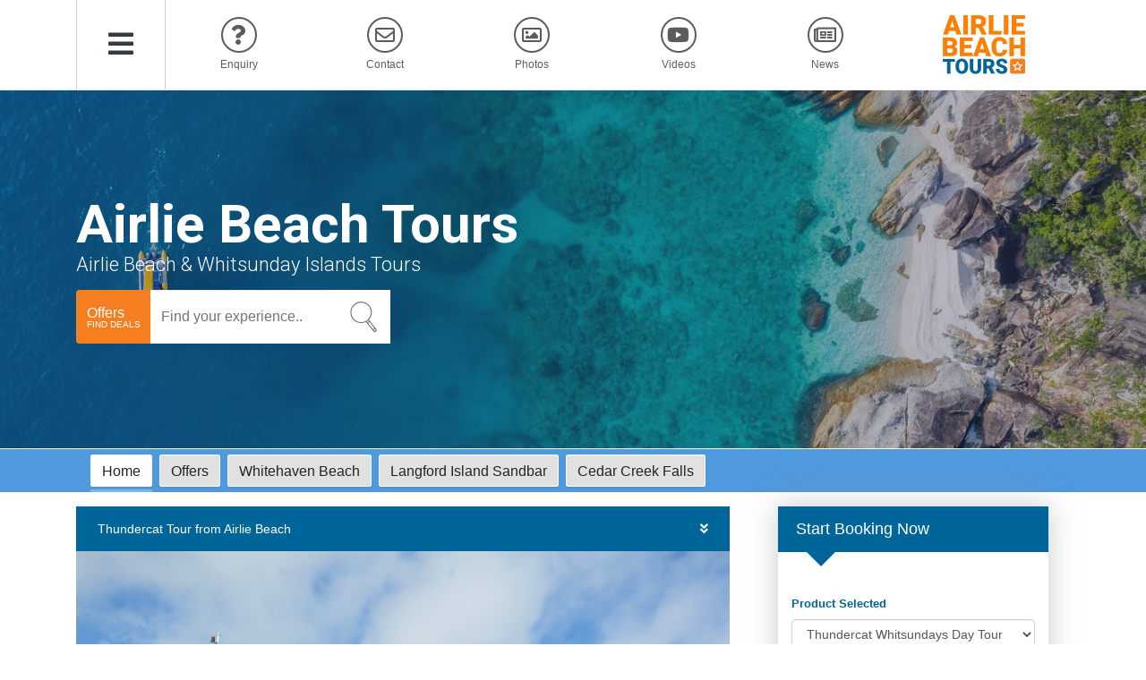

--- FILE ---
content_type: text/html; charset=UTF-8
request_url: https://www.airliebeach.tours/offers/thundercat-whitsundays-day-tour.7350/book/?d=eyJnIjoiZGVmYXVsdCJ9
body_size: 9409
content:
<!DOCTYPE html>
<html lang="en">
<head>
    <meta charset="UTF-8">
    <meta name="viewport" content="width=device-width, initial-scale=1">
    <meta name="csrf-param" content="_csrf">
<meta name="csrf-token" content="fCzfF9H70f-vI4wIOx7o_I3HLkpM-X5NydV9S6GYsYYEG-hUobOUlOZ25WJPf5m_u_BYPi_PDjmq5gl77PLS0Q==">
    <title>Thundercat Whitsundays Day Tour</title>
    <link rel="preconnect" href="https://fonts.gstatic.com">
        <link type="text/css" rel="stylesheet" href="https://fonts.googleapis.com/css?family=Roboto:300,400,500,700&lang=en">
    <link href="/css/site.min.css?v29" rel="stylesheet">
<link href="https://use.fontawesome.com/releases/v5.15.4/css/all.css" rel="stylesheet">
<link href="/css/vendor/plugins/iCheck/custom.css" rel="stylesheet">
<link href="https://cdnjs.cloudflare.com/ajax/libs/select2/4.0.5/css/select2.min.css" rel="stylesheet">
<link href="/css/offer-forms.min.css?v12" rel="stylesheet">
<style>.page-header-title-container { background-color:rgba(35,35,67,0.32); }</style>
<script>window.stripeKey = 'pk_live_V4BtGWpdwPKbEmxnNAhRY7rH';</script></head>
<body data-listing="">
    <style>
        .bootbox-body h5 {
            color: #5199dd !important;
        }
    </style>

<!-- Navbar -->
<section id="main-nav" class="main-nav">
    <div class="container">
        <div class="nav-wrapper d-flex align-items-stretch">
            <div class="nav-toggle">
                <a id="main-nav-toggle" href="#" role="button" data-activates="side-nav">
                    <i class="fas fa-bars fa-2x text-dark"></i>
                    <span class="sr-only">Menu</span>
                </a>
            </div>
            <div class="nav-items d-none d-lg-flex">
                                    <a href="/#general-enquiry" data-scroll title="Enquiry">
                        <div class="nav-icon">
                            <i class="fas fa-question"></i>
                        </div>
                        <span>Enquiry</span>
                    </a>
                                <a href="/#contact" data-scroll title="Contact">
                        <div class="nav-icon">
                            <i class="far fa-envelope"></i>
                        </div>
                    <span>Contact</span>
                </a>
                                    <a href="/#photos" data-scroll title="Photos">
                        <div class="nav-icon">
                            <i class="far fa-image"></i>
                        </div>
                        <span>Photos</span>
                    </a>
                                                    <a href="/#videos" data-scroll title="Videos">
                        <div class="nav-icon">
                            <i class="fab fa-youtube"></i>
                        </div>
                        <span>Videos</span>
                    </a>
                                                    <a href="/#news" data-scroll title="News">
                        <div class="nav-icon">
                            <i class="far fa-newspaper"></i>
                        </div>
                        <span>News</span>
                    </a>
                                                            </div>
            <a class="brand" href="/" data-scroll>
                <img  width="104" src="https://www.tourismtown.com/images/listing/2509/airlie-beach-tours-82653_104x76.jpg"  alt="Airlie Beach Tours" />            </a>
      </div>
    </div>
</section>
<!-- END Navbar -->
<!-- Header -->
<header class="header mb-3 mb-md-0" id="home">
    <div id="header-carousel" class="carousel slide" data-ride="false">
        <div class="carousel-inner">
            <div class="carousel-item align-items-center justify-content-center active">
                <img src="https://www.tourismtown.com/images/HcQzLeYaX_P0rh_1920x1279.jpg" srcset="https://www.tourismtown.com/images/HcQzLeYaX_P0rh_1920x1279.jpg 1920w, https://www.tourismtown.com/images/HcQzLeYaX_P0rh_750x500.jpg 750w, https://www.tourismtown.com/images/HcQzLeYaX_P0rh_440x293.jpg 440w" width="1920" height="1279"  class="img-fluid w-100" alt="" />            </div>
        </div>
    </div>
    <div class="page-header-title-container">
        <div class="page-header-title-wrapper container">
            <h1 class="page-header-title">Airlie Beach Tours</h1>            <div class="page-header-subtitle">Airlie Beach & Whitsunday Islands Tours </div>                            <div class="search-wrapper">
    <form id="search-form" class="search-form" method="get" action="/offers/">
        <div class="input-group">
            <div class="input-group-prepend search-type">
                <div>
                    <strong>Offers</strong><span>FIND DEALS</span>
                </div>
            </div>
            <input id="autocomplete" autocomplete="off" type="text" name="q" class="form-control" placeholder="Find your experience..">
            <button class="input-group-prepend search-icon" type="submit">
                <img src="//www.tourismtown.com/images/layout/searchicon.svg" width="49" height="49">
            </button>
        </div>
    </form>
</div>                    </div>
    </div>
</header>
<!-- END Header -->
    <section style="background-color: #5199dd !important" class="content-tabs-container">
    <div class="container" style="background-color: #5199dd !important">
        <div class="px-3">
            <div class="pmd-tabs pmd-tabs-scroll pmd-tabs-bg hidden-sm-down pages" style="background-color: #5199dd !important">
                <div class="pmd-tabs-scroll-left white-text"><i class="fa fa-chevron-left"></i></div>
                <div class="pmd-tabs-scroll-container pmd-z-depth" style="cursor: grab;">
                    <div class="pmd-tab-active-bar"></div>
                    <ul class="nav nav-tabs" role="tablist">
                        <li role="presentation" class="offers-tab">
                            <a href="/" class="btn btn-light">
                                Home
                            </a>
                        </li>
                                                    <li role="presentation" class="offers-tab">
                                <a href="/offers/" class="btn btn-light">
                                    Offers
                                </a>
                            </li>
                                                                            <li role="presentation" class="offers-tab">
                                <a href="/whitehaven-beach/" class="btn btn-light">
                                    Whitehaven Beach                                </a>
                            </li>
                                                    <li role="presentation" class="offers-tab">
                                <a href="/langford-island-sandbar/" class="btn btn-light">
                                    Langford Island Sandbar                                </a>
                            </li>
                                                    <li role="presentation" class="offers-tab">
                                <a href="/cedar-creek-falls/" class="btn btn-light">
                                    Cedar Creek Falls                                </a>
                            </li>
                                            </ul>
                </div>
                <div class="pmd-tabs-scroll-right white-text"><i class="fa fa-chevron-right"></i></div>
            </div>
        </div>
    </div>
</section>
<section class="container booking-page step-2 tour-booking">
    <div class="row clearfix content-row">
        <div class="col-lg-8 main-content">
            <!-- Group image and details -->
<a name="deal-content-title" id="deal-content-title"></a>
<div class="blue-bg billing-header group-header">
    <a role="button" data-toggle="collapse" href="#group-details" aria-expanded="true" aria-controls="collapseExample">
        Thundercat Tour from Airlie Beach        <i class="fa fa-angle-double-down"></i>
    </a>

</div>
<div class="collapse in show" id="group-details">
            <div class="deal-gallery mb-3rem">
            <a href="https://www.tourismtown.com/images/integration-products/57/thundercat-tour-from-airlie-beac-83016_1200x800.jpg" data-gallery="offer-group">
                <img src="https://www.tourismtown.com/images/integration-products/57/thundercat-tour-from-airlie-beac-83016_740x493.jpg" class="img-responsive deal-main" />
                                    <span class="more-photos">
                        <span class="hidden-xs">View Photos</span>
                        <i class="visible-xs-inline fa fa-image"></i>
                    </span>
                            </a>
                            <div class="hero-logo">
                    <img src="https://www.tourismtown.com/images/integration-products/57/thundercat-tour-from-airlie-beac-83008_260x112.jpg"  class="img-responsive full-width-img" alt="Thundercat Tour from Airlie Beach" />                </div>
                        
                                    <a href="https://www.tourismtown.com/images/ZA3Ewq6NQva8x5_800x600.jpg" data-gallery="offer-group" class="hidden"></a>
                                    <a href="https://www.tourismtown.com/images/vYKf_5LkI7QmJR_800x600.jpg" data-gallery="offer-group" class="hidden"></a>
                                    <a href="https://www.tourismtown.com/images/oSK1BY6bxh97FB_800x511.jpg" data-gallery="offer-group" class="hidden"></a>
                                    <a href="https://www.tourismtown.com/images/sv9petqmU8dqEo_800x600.jpg" data-gallery="offer-group" class="hidden"></a>
                                    <a href="https://www.tourismtown.com/images/_YZxYH94b98OYs_800x546.jpg" data-gallery="offer-group" class="hidden"></a>
                                    <a href="https://www.tourismtown.com/images/fvJ9OUzpS-r5X-_800x450.jpg" data-gallery="offer-group" class="hidden"></a>
                                    <a href="https://www.tourismtown.com/images/oV642oRhldMjOQ_800x482.png" data-gallery="offer-group" class="hidden"></a>
                                    <a href="https://www.tourismtown.com/images/bEOj7GNGpPUrKQ_800x533.jpg" data-gallery="offer-group" class="hidden"></a>
                                    <a href="https://www.tourismtown.com/images/MhbDOZ97696nld_800x533.jpg" data-gallery="offer-group" class="hidden"></a>
                                    <a href="https://www.tourismtown.com/images/yB5BOMHLBg1M0t_800x600.jpg" data-gallery="offer-group" class="hidden"></a>
                                    </div>
    
    <h1>Thundercat Tour from Airlie Beach</h1>
    <div class="tour-summary">
                    <div class="tour-star-rating">
                                                        <i class="fa fa-star"></i>
                                                        <i class="fa fa-star"></i>
                                                        <i class="fa fa-star"></i>
                                                        <i class="fa fa-star"></i>
                                                        <i class="fa fa-star-half-o"></i>
                                136            </div>
                            <div class="tour-duration">
                <i class="fa fa-clock-o"></i>
                Duration | 8 Hours            </div>
                            <div class="tour-mobile">
                <i class="fa fa-mobile"></i>
                Mobile Ticket OK
            </div>
            </div>
    <p class="itinerary mb-4">
        <p>Thundercat offers an exhilarating 8 hour tour around the Whitsunday Islands all in one day. Visit Whitehaven Beach, Hill Inlet lookout and snorkel on the fringing Great Barrier Reef. Departs daily from Airlie Beach.</p>

<p>Depart from Airlie Beach Coral Sea Marina at 9am and travel to&nbsp;Tongue Bay at Whitehaven Beach. Experience&nbsp;a guided bush walk to Hill Inlet Lookout. Enjoy fresh homemade baking for morning tea, followed by a buffet lunch before heading to two snorkeling locations on the fringing Great Barrier Reef. Afternoon tea is provided before the journey back to Airlie Beach, arriving approximately 5 pm.</p>

<p><strong>Tongue Bay</strong><br />
Tongue Bay is located on the eastern side of Whitsunday Island, near Whitehaven Beach. It is a popular spot for visitors due to its stunning views and access to Hill Inlet. From Tongue Bay, you can embark on a short bushwalk to a lookout point that offers panoramic vistas of Hill Inlet and the swirling sands that create a mesmerizing fusion of colors. Many people consider this area to be one of the most beautiful spots in the Whitsundays.</p>

<p><strong>Stonehaven Bay</strong><br />
Stonehaven Bay is a picturesque bay located on the eastern side of Whitsunday Island, not far from Tongue Bay. It is known for its crystal-clear turquoise waters, pristine sandy beaches, and lush tropical surroundings. Stonehaven Bay provides a tranquil and secluded setting for swimming, snorkeling, and simply enjoying the natural beauty of the Whitsundays.</p>

<p><strong>Mantaray Bay</strong><br />
Mantaray Bay is another scenic bay located near Whitehaven Beach on Whitsunday Island. It is named after the majestic manta rays that frequent the area. Mantaray Bay offers excellent snorkeling opportunities, allowing visitors to encounter an array of marine life, including coral reefs, colorful fish, and, if you&#39;re lucky, even manta rays. The bay is known for its calm and clear waters, making it a popular spot for underwater exploration.</p>

<p><strong>Features</strong></p>

<ul>
	<li>8 hour day tour to the whitsunday&#39;s</li>
	<li>2 hours on the iconic Whitehaven Beach</li>
	<li>Snorkelling equipment</li>
	<li>lycra suit&nbsp;and wetsuits</li>
	<li>Lunch plus morning and afternoon snacks</li>
	<li>Free bus transfers from Airlie Beach</li>
</ul>

<p><strong>Times</strong><br />
Check-in at Airlie Beach Coral Sea Marina at 8.30.</p>

<ul>
	<li>Departs:&nbsp;Coral Sea Marina 9:00am</li>
	<li>Returns:&nbsp;Coral Sea Marina 5:00pm</li>
</ul>

<p><strong>Itinerary</strong></p>

<ul>
	<li>Depart from the Coral Sea Marina</li>
	<li>Tongue Bay</li>
	<li>Hill Inlet Lookout&nbsp;</li>
	<li>Whitehaven Beach&nbsp;</li>
	<li>Stonehaven Bay</li>
	<li>Mantaray Bay</li>
	<li>Snorkel fringing reefs</li>
</ul>

<p>Thundercat is one of the fastest catamaran in the Whitsundays and has been designed for stability and speed.</p>

<p><strong>Morning Tea</strong><br />
Tea, Coffe &amp; Homemade Chocolate Brownie</p>

<p><strong>Lunch</strong></p>

<ul>
	<li>Zucchini frittata + quiche lorraine</li>
	<li>Cold meat and cheese platter</li>
	<li>Fresh salad platter</li>
	<li>Fresh pasta salad</li>
	<li>Chinese noodle salad</li>
	<li>Bread rolls</li>
</ul>

<p><strong>Afternoon Tea</strong><br />
Fresh fruit Kebabs</p>

<p><strong>Shuttle Bus &amp; Accommodation Transfers</strong><br />
You will be asked to select your accommodation from a list&nbsp;when booking.<br />
If you are not sure where you will be staying you can meet the shuttle at the&nbsp;Red Cat Adventures shop at 8.20am.&nbsp;<br />
Red Cat Adventures, 350 Shute Harbour Road, Airlie Beach</p>

<p>If you miss the shuttle, please meet us at the&nbsp;North End of Coral Sea Marina.</p>

<p><strong>Check-in</strong><br />
If you are not being picked up by our bus, please meet at the north end of Coral Sea Marina next to the roundabout at 8.30am. The vessel will depart at 9am sharp, so please don&rsquo;t be late.&nbsp;</p>
    </p>
                <div class="reviews-container">
            <h2>Reviews</h2>
                    <div class="review">
        <div class="avatar">
            <div class="initials-avatar orange">M</div>        </div>
        <div class="copy">
            <p class="author">Mandy</p>
            <p class="comment">My day on the Thundercat tour was fantastic, especially the two hours spent at Whitehaven Beach. The white sands and clear blue waters were straight out of a dream.  The staff ensred we had everything we needed, making it a very comfortable experience. Highly recommend.</p>
        </div>
    </div>
        <div class="review">
        <div class="avatar">
            <div class="initials-avatar blue">PK</div>        </div>
        <div class="copy">
            <p class="author">Peter K</p>
            <p class="comment">The snorkeling at Mantaray Bay was nice. Very clear waters. Swimming alongside colorful fish . The provided equipment was top-notch, and the guides were helpful.</p>
        </div>
    </div>
                    </div>
                <div id="offer-map" class="map-container map" data-lat="-20.263009840044" data-lng="148.71329256931" data-zoom="17" style="cursor: pointer;"><div class="map-placeholder d-flex align-items-center justify-content-center h-100 bg-dark flex-wrap text-white">
    <i class="fas fa-map-marker-alt fa-4x mx-2"></i>
    <span style="font-size: 2rem;">click to see map</span>
</div>
</div>                    <p class="mt-15">The Thundercat day tour departs from the Coral Sea Marina, Airlie Beach, at 9am | Check-in at 8.30am</p>
                <hr/>
</div>
<!-- END Group image and details -->
        </div>
        <div class="col-lg-4 sidebar">
            <div class="inner">
                <style type="text/css">
    .bootstrap-datetimepicker-widget table td.disabled.day,
    .bootstrap-datetimepicker-widget table td.disabled.day:hover {
        color: #ccc;
    }
    .bootstrap-datetimepicker-widget table td.day {
        color: #069;
    }
    .bootstrap-datetimepicker-widget table td.day.old,
    .bootstrap-datetimepicker-widget table td.day.new {
        visibility: hidden;
    }
</style>
<form id="tour-booking-form" class="shadow" action="/offers/thundercat-whitsundays-day-tour.7350/book/?d=eyJnIjoiZGVmYXVsdCJ9" method="post">
<input type="hidden" name="_csrf" value="fCzfF9H70f-vI4wIOx7o_I3HLkpM-X5NydV9S6GYsYYEG-hUobOUlOZ25WJPf5m_u_BYPi_PDjmq5gl77PLS0Q==">    <h3 class="sidebar-header mb-3rem">Start Booking Now</h3>
        <fieldset>
        <legend>Product Selected</legend>
        <div class="form-group field-integrationtourbookingform-productcode">

<div>
<select id="integrationtourbookingform-productcode" class="form-control" name="IntegrationTourBookingForm[productCode]">
<option value="redcatadventures:416279" selected>Thundercat Whitsundays Day Tour</option>
</select>

<p class="help-block help-block-error"></p>
</div>
</div>    </fieldset>
    <fieldset class="option-time-id hidden">
        <legend>Choose a Time<span class="red-text">*</span></legend>
        <div class="form-group field-integrationtourbookingform-timeid">

<div>
<select id="integrationtourbookingform-timeid" class="form-control" name="IntegrationTourBookingForm[timeId]">

</select>

<p class="help-block help-block-error"></p>
</div>
</div>    </fieldset>
    <fieldset class="option-code hidden">
        <legend>Choose an Option</legend>
        <div class="form-group field-integrationtourbookingform-bookingcode">

<div>
<select id="integrationtourbookingform-bookingcode" class="form-control" name="IntegrationTourBookingForm[bookingCode]">
<option value="###">Thundercat Whitsundays - All Inclusive Day Tour</option>
</select>

<p class="help-block help-block-error"></p>
</div>
</div>    </fieldset>
    <fieldset>
        <legend>
            Enter Number of travellers<span class="red-text">*</span>
        </legend>
                        <div class="pax-option-wrapper">
                    <legend>
        <a href="#public" role="button" data-toggle="collapse" aria-expanded="true" aria-controls="public"><i class="fa"></i> Public - from $230.00</a>    </legend>
    <div id="public" class="price-group collapse in show " aria-expanded="true">
                                <div class="form-group field-integrationtourbookingform-paxpriceoption-public-6293376346">
                <div class="inner">
                    <div class="label-wrapper">
                        <label for="integrationtourbookingform-paxpriceoption-public-6293376346">
                            Adult (15+ years)                        </label>
                        <small>
                            $230.00                                                    </small>
                    </div>
                    <div class="pax-wrapper" data-price="230" data-type="" data-level="public">
                        <select id="integrationtourbookingform-paxpriceoption-public-6293376346" class="form-control" name="IntegrationTourBookingForm[paxPriceOption][public][6293376346]" data-id="6293376346" data-label="QWR1bHQ=" data-pax="1">
<option value="0">0</option>
<option value="1" selected>1</option>
<option value="2">2</option>
<option value="3">3</option>
<option value="4">4</option>
<option value="5">5</option>
<option value="6">6</option>
<option value="7">7</option>
<option value="8">8</option>
<option value="9">9</option>
<option value="10">10</option>
<option value="11">11</option>
<option value="12">12</option>
<option value="13">13</option>
<option value="14">14</option>
<option value="15">15</option>
<option value="16">16</option>
<option value="17">17</option>
<option value="18">18</option>
<option value="19">19</option>
<option value="20">20</option>
<option value="21">21</option>
<option value="22">22</option>
<option value="23">23</option>
<option value="24">24</option>
<option value="25">25</option>
<option value="26">26</option>
<option value="27">27</option>
<option value="28">28</option>
<option value="29">29</option>
<option value="30">30</option>
<option value="31">31</option>
<option value="32">32</option>
<option value="33">33</option>
<option value="34">34</option>
<option value="35">35</option>
<option value="36">36</option>
<option value="37">37</option>
<option value="38">38</option>
<option value="39">39</option>
<option value="40">40</option>
<option value="41">41</option>
<option value="42">42</option>
<option value="43">43</option>
<option value="44">44</option>
<option value="45">45</option>
<option value="46">46</option>
<option value="47">47</option>
<option value="48">48</option>
<option value="49">49</option>
<option value="50">50</option>
</select>                    </div>
                </div>
                <p class="help-block"></p>

            </div>
                                <div class="form-group field-integrationtourbookingform-paxpriceoption-public-6293376347">
                <div class="inner">
                    <div class="label-wrapper">
                        <label for="integrationtourbookingform-paxpriceoption-public-6293376347">
                            Child (4-14 years)                        </label>
                        <small>
                            $199.00                                                    </small>
                    </div>
                    <div class="pax-wrapper" data-price="199" data-type="" data-level="public">
                        <select id="integrationtourbookingform-paxpriceoption-public-6293376347" class="form-control" name="IntegrationTourBookingForm[paxPriceOption][public][6293376347]" data-id="6293376347" data-label="Q2hpbGQ=" data-pax="1">
<option value="0">0</option>
<option value="1">1</option>
<option value="2">2</option>
<option value="3">3</option>
<option value="4">4</option>
<option value="5">5</option>
<option value="6">6</option>
<option value="7">7</option>
<option value="8">8</option>
<option value="9">9</option>
<option value="10">10</option>
<option value="11">11</option>
<option value="12">12</option>
<option value="13">13</option>
<option value="14">14</option>
<option value="15">15</option>
<option value="16">16</option>
<option value="17">17</option>
<option value="18">18</option>
<option value="19">19</option>
<option value="20">20</option>
<option value="21">21</option>
<option value="22">22</option>
<option value="23">23</option>
<option value="24">24</option>
<option value="25">25</option>
<option value="26">26</option>
<option value="27">27</option>
<option value="28">28</option>
<option value="29">29</option>
<option value="30">30</option>
<option value="31">31</option>
<option value="32">32</option>
<option value="33">33</option>
<option value="34">34</option>
<option value="35">35</option>
<option value="36">36</option>
<option value="37">37</option>
<option value="38">38</option>
<option value="39">39</option>
<option value="40">40</option>
<option value="41">41</option>
<option value="42">42</option>
<option value="43">43</option>
<option value="44">44</option>
<option value="45">45</option>
<option value="46">46</option>
<option value="47">47</option>
<option value="48">48</option>
<option value="49">49</option>
<option value="50">50</option>
</select>                    </div>
                </div>
                <p class="help-block"></p>

            </div>
                                <div class="form-group field-integrationtourbookingform-paxpriceoption-public-6293376348">
                <div class="inner">
                    <div class="label-wrapper">
                        <label for="integrationtourbookingform-paxpriceoption-public-6293376348">
                            Family (2 Adults + 2 Children)                        </label>
                        <small>
                            $759.00                                                    </small>
                    </div>
                    <div class="pax-wrapper" data-price="759" data-type="" data-level="public">
                        <select id="integrationtourbookingform-paxpriceoption-public-6293376348" class="form-control" name="IntegrationTourBookingForm[paxPriceOption][public][6293376348]" data-id="6293376348" data-label="MiBBZHVsdHMgYW5kIDIgQ2hpbGRyZW4=" data-pax="1">
<option value="0">0</option>
<option value="1">1</option>
<option value="2">2</option>
<option value="3">3</option>
<option value="4">4</option>
<option value="5">5</option>
<option value="6">6</option>
<option value="7">7</option>
<option value="8">8</option>
<option value="9">9</option>
<option value="10">10</option>
<option value="11">11</option>
<option value="12">12</option>
<option value="13">13</option>
<option value="14">14</option>
<option value="15">15</option>
<option value="16">16</option>
<option value="17">17</option>
<option value="18">18</option>
<option value="19">19</option>
<option value="20">20</option>
<option value="21">21</option>
<option value="22">22</option>
<option value="23">23</option>
<option value="24">24</option>
<option value="25">25</option>
<option value="26">26</option>
<option value="27">27</option>
<option value="28">28</option>
<option value="29">29</option>
<option value="30">30</option>
<option value="31">31</option>
<option value="32">32</option>
<option value="33">33</option>
<option value="34">34</option>
<option value="35">35</option>
<option value="36">36</option>
<option value="37">37</option>
<option value="38">38</option>
<option value="39">39</option>
<option value="40">40</option>
<option value="41">41</option>
<option value="42">42</option>
<option value="43">43</option>
<option value="44">44</option>
<option value="45">45</option>
<option value="46">46</option>
<option value="47">47</option>
<option value="48">48</option>
<option value="49">49</option>
<option value="50">50</option>
</select>                    </div>
                </div>
                <p class="help-block"></p>

            </div>
            </div>
        </div>

    </fieldset>
    <fieldset>
        <legend>
            Choose a Date<span class="red-text">*</span>
        </legend>
        <div class="date-selected">
            Friday 30th January, 2026        </div>
                        <div class="calendar">
            <input type="text" id="integrationtourbookingform-start" class="inline-datepicker" name="IntegrationTourBookingForm[start]">        </div>
    </fieldset>
        <div class="time-outer-wrapper">
        <fieldset class="option-time">
            <legend>Choose a Time<span class="red-text">*</span></legend>
            <div class="form-group field-integrationtourbookingform-time">

<div>
<select id="integrationtourbookingform-time" class="form-control" name="IntegrationTourBookingForm[time]">
<option value="1769727600:1524123356" selected>9:00am - 48 available</option>
</select>

<p class="help-block help-block-error"></p>
</div>
</div>        </fieldset>
    </div>
        <fieldset>
        <div class="price fw-700 mb-2rem">
            <span>
                Price(AUD)
            </span>
            <span class="text-right prod-total" data-symbol="$">
                $230.00            </span>
        </div>
    </fieldset>
            <fieldset class="coupon hidden mb-10" style="margin-top: -1rem;">
        </fieldset>
        <button type="submit" class="btn btn-blue btn-square btn-lg">
        Next <i class="fa fa-chevron-right"></i>
    </button>
            <fieldset class="mb-10" style="margin-top: -1rem;">
                            <p>
                    <a class="btn-coupon btn btn-orange" href="#"><span>ENTER COUPON</span></a>                </p>
                                                            <p>
                        <a class="btn-coupon btn btn-blue" href="#" data-group="GROUP5"><span>GROUP | 5 OR MORE ADULTS</span></a>                    </p>
                                        <input type="hidden" id="integrationtourbookingform-couponcode" name="IntegrationTourBookingForm[couponCode]">        </fieldset>
        <p class="note pb-10">
        <span class="fw-700">Please note:</span> After your purchase is
        confirmed we will email you a confirmation.
    </p>
</form><div class="map-wrapper">
    <div id="deal-map"></div>
</div>

            </div>
        </div>
    </div>
</section>

<!-- Footer -->
<section class="footer" id="contact">
    <div class="container text-center pt-0">
        <a href="#home" class="d-inline-block mb-3 footer-brand" data-scroll>
            <img loading="lazy" class="img-fluid" src="https://www.tourismtown.com/images/listing/2509/airlie-beach-tours-82653_104x76.jpg" />
        </a>
        <h6 class="fw-600 fz-4 mb-1">
            Airlie Beach Tours        </h6>
        <p class="mb-4 text-center">
            MANAGED BY TRAVSTAR        </p>
                    <p>
                Office Hours: 9am - 3pm Monday to Friday | 9am -12pm Weekends            </p>
                            <p>
                Address:<br />
                TRAVSTAR PTY LTD<br />ABN: 21 095 692 925<br />PO Box 6918<br />Cairns<br />QLD 4870<br />Australia            </p>
                            <p class="my-4 text-center">
                <span class="d-inline-block rounded bg-white p-2">
                    <img loading="lazy" class="img-fluid" src="https://www.tourismtown.com/images/organisation/5/travstarcom-81086_75x76.jpg" />
                </span>
            </p>
                <div class="footer-social-links mt-4" id="share">
                                                                                </div>

                                    <a href="#" class="phone-btn mx-auto" data-toggle="tooltip">
                    <i class="fas fa-phone fa-3x text-white"></i>
                    <span class="phone-popover popover popover-top hidden">
                        <span class="popover-content">
                            1800 663 396                        </span>
                    </span>
                </a>
                                                        <h4>TROPICAL NORTH QLD</h4>                                    <p class="mb-1 text-center">
                        <a class="text-white" href="https://www.cairnsreef.tours" target="_blank">Cairns Reef Tours</a>                    </p>
                                    <p class="mb-1 text-center">
                        <a class="text-white" href="https://www.daintreerainforest.com" target="_blank">Daintree Rainforest </a>                    </p>
                                    <p class="mb-1 text-center">
                        <a class="text-white" href="https://www.kuranda.tours" target="_blank">Kuranda Train & Skyrail</a>                    </p>
                                    <p class="mb-1 text-center">
                        <a class="text-white" href="https://www.port-douglas.tours" target="_blank">Port Douglas Tours</a>                    </p>
                                    <p class="mb-1 text-center">
                        <a class="text-white" href="https://www.greenislandcairns.com" target="_blank">Green Island Cairns</a>                    </p>
                                    <p class="mb-1 text-center">
                        <a class="text-white" href="https://www.whitewaterraftingcairns.com" target="_blank">White Water Rafting Cairns</a>                    </p>
                                    <p class="mb-1 text-center">
                        <a class="text-white" href="https://www.cairnscruise.tours" target="_blank">Cairns Cruise Tours</a>                    </p>
                                    <p class="mb-1 text-center">
                        <a class="text-white" href="https://www.portdouglasreef.tours" target="_blank">Port Douglas Reef Tours</a>                    </p>
                                    <p class="mb-1 text-center">
                        <a class="text-white" href="https://www.cairnsinfo.com" target="_blank">Cairns Info</a>                    </p>
                                    <p class="mb-1 text-center">
                        <a class="text-white" href="https://www.dunkislandferry.com" target="_blank">Dunk Island Ferry</a>                    </p>
                                    <p class="mb-1 text-center">
                        <a class="text-white" href="https://www.fitzroyislandcairns.com" target="_blank">Fitzroy Island Cairns</a>                    </p>
                                    <p class="mb-1 text-center">
                        <a class="text-white" href="https://www.missionbeach.tours" target="_blank">Mission Beach Tours</a>                    </p>
                                            <h4>TASMANIA</h4>                                    <p class="mb-1 text-center">
                        <a class="text-white" href="https://www.brunyisland.tours" target="_blank">Bruny Island Tours</a>                    </p>
                                    <p class="mb-1 text-center">
                        <a class="text-white" href="https://www.mariaisland.tours" target="_blank">Maria Island Tours</a>                    </p>
                                    <p class="mb-1 text-center">
                        <a class="text-white" href="https://www.tasmaniainfo.com" target="_blank">Tasmania Info</a>                    </p>
                                    <p class="mb-1 text-center">
                        <a class="text-white" href="https://www.portarthur.tours" target="_blank">Port Arthur Tours</a>                    </p>
                                            <h4>SYDNEY</h4>                                    <p class="mb-1 text-center">
                        <a class="text-white" href="https://www.bluemountain.tours" target="_blank">Blue Mountain Tours</a>                    </p>
                                            <h4>MELBOURNE</h4>                                    <p class="mb-1 text-center">
                        <a class="text-white" href="https://www.phillipisland.tours" target="_blank">Phillip Island Tours </a>                    </p>
                                    <p class="mb-1 text-center">
                        <a class="text-white" href="https://www.great-ocean-road.tours" target="_blank">Great Ocean Road Tours</a>                    </p>
                                            <h4>WHITSUNDAYS</h4>                                    <p class="mb-1 text-center">
                        <a class="text-white" href="https://www.whitehavenbeach.tours" target="_blank">Whitehaven Beach Tours</a>                    </p>
                                            <h4>DARWIN REGION</h4>                                    <p class="mb-1 text-center">
                        <a class="text-white" href="https://www.darwininfo.com" target="_blank">Darwin Info</a>                    </p>
                                    <p class="mb-1 text-center">
                        <a class="text-white" href="https://www.litchfieldpark.tours" target="_blank">Litchfield Park Tours</a>                    </p>
                                            <h4>THE GOLD COAST </h4>                                    <p class="mb-1 text-center">
                        <a class="text-white" href="https://www.goldcoastcruises.au" target="_blank">Gold Coast Cruises</a>                    </p>
                                    <p class="mb-1 text-center">
                        <a class="text-white" href="https://www.goldcoasttours.au" target="_blank">Gold Coast Tours</a>                    </p>
                                            <h4>RED CENTRE</h4>                                    <p class="mb-1 text-center">
                        <a class="text-white" href="https://www.experienceuluru.com.au" target="_blank">Experience Uluru</a>                    </p>
                                    <p class="mb-1 text-center">
                        <a class="text-white" href="https://www.redcentre.tours" target="_blank">Red Centre Tours</a>                    </p>
                                            <p class="my-4 text-center">
            POWERED BY TOURISM TOWN
        </p>
        <p class="my-4 text-center">
            <a href="https://www.tourismtown.com" target="_blank" title="Tourism Town - The tourism marketplace">
                <img src="/images/tourism-town/logo-footer.png" class="img-fluid" loading="lazy" width="77" height="79">
            </a>
        </p>
    </div>

    <p class="mt-4 mb-0 small text-center text-white">
                    <a href="#privacy" class="ajax">Privacy</a> |
                            <a href="#terms" class="ajax">Terms</a> |
                &copy; Tourism Town 2026    </p>
</section>
<!-- END Footer --><ul id="side-nav" class="side-nav list-unstyled grey-text text-darken-3">
    <li class="side-nav-header">
        <span class="fz-4 fw-500">
            Menu
        </span>
        <button type="button" class="close fz-6" aria-label="Close">
            <span aria-hidden="true">&times;</span>
        </button>
    </li>
            <li>
            <a href="/" data-scroll>
                <span class="nav-icon mr-1">
                    <i class="fas fa-home"></i>
                </span>
                <span>Home</span>
            </a>
        </li>
                            <li>
                <a href="/whitehaven-beach/" data-scroll>
                    <span class="nav-icon mr-1">
                        <i class="fas fa-file"></i>
                    </span>
                    <span>Whitehaven Beach</span>                </a>
            </li>
                    <li>
                <a href="/langford-island-sandbar/" data-scroll>
                    <span class="nav-icon mr-1">
                        <i class="fas fa-file"></i>
                    </span>
                    <span>Langford Island Sandbar</span>                </a>
            </li>
                    <li>
                <a href="/cedar-creek-falls/" data-scroll>
                    <span class="nav-icon mr-1">
                        <i class="fas fa-file"></i>
                    </span>
                    <span>Cedar Creek Falls</span>                </a>
            </li>
                        <li>
            <a href="/offers/" data-scroll>
                <span class="nav-icon mr-1">
                    <i class="fas fa-shopping-bag"></i>
                </span>
                <span>All Offers</span>
            </a>
        </li>
                <li>
            <a href="/#general-enquiry" data-scroll>
                <span class="nav-icon mr-1">
                    <i class="fas fa-question"></i>
                </span>
                <span>Enquiry</span>
            </a>
        </li>
        <li>
        <a href="/#contact" data-scroll>
            <span class="nav-icon mr-1">
                <i class="far fa-envelope"></i>
            </span>
            <span>Contact</span>
        </a>
    </li>
            <li>
            <a href="/#photos" data-scroll>
                <span class="nav-icon mr-1">
                    <i class="far fa-image"></i>
                </span>
                <span>Photos</span>
            </a>
        </li>
                <li>
            <a href="/#videos" data-scroll>
                <span class="nav-icon mr-1">
                    <i class="fab fa-youtube"></i>
                </span>
                <span>Videos</span>
            </a>
        </li>
            
        <li>
        <a href="/#home" data-scroll>
            Back To Top
        </a>
    </li>
</ul>
<div id="blueimp-gallery" class="blueimp-gallery blueimp-gallery-controls">
    <div class="slides"></div>
    <h3 class="title"></h3>
    <a class="prev">‹</a>
    <a class="next">›</a>
    <a class="close">×</a>
    <a class="play-pause"></a>
    <ol class="indicator"></ol>
</div><div class="modal fade" id="please-wait" data-backdrop="static">
    <div class="modal-dialog" role="document">
        <div class="modal-content">
            <div class="modal-header">
                <h5 class="modal-title">Please Wait</h5>
            </div>
            <div class="modal-body">
                <div class="progress">
                    <div class="progress-bar progress-bar-striped progress-bar-animated" role="progressbar"
                         aria-valuenow="100" aria-valuemin="0" aria-valuemax="100" style="width: 100%"></div>
                </div>
            </div>
        </div>
    </div>
</div>
<script src="/js/dist/ltnhs.min.js?v27"></script>
<script src="https://js.stripe.com/v3/"></script>
<script src="/js/booking-util.min.js?v7"></script>
<script src="/js/vendor/plugins/datetimepicker/bootstrap-datetimepicker.min.js"></script>
<script src="/js/vendor/plugins/iCheck/icheck.min.js"></script>
<script src="https://cdnjs.cloudflare.com/ajax/libs/select2/4.0.5/js/select2.min.js"></script>
<script src="/js/offer-tour-booking.min.js?v20"></script>
<script>jQuery(function ($) {
$('.pmd-tabs').pmdTab();
SITE.initScrollableTabAnchors();
SITE.initMap();
OFFER_TOUR_BOOKING.initStart({"formSelector":"#tour-booking-form","baseData":"eyJnIjoiZGVmYXVsdCJ9","productCode":"redcatadventures:416279","baseUrl":"\/offers\/thundercat-whitsundays-day-tour.7350\/","checkMonths":true,"disabledDates":{"redcatadventures:416279|1524123356":["29\/01\/2026"]},"calendarKey":"redcatadventures:416279|1524123356","picker":{"format":"L","inline":true,"locale":"en-au","minDate":"2026-01-29","defaultDate":"2026-01-30"},"calendarMonths":{"redcatadventures:416279":["2026-01","2026-02"]},"seats":{"1769727600":{"1524123356":{"s":48,"t":0}}},"coupon":false});
jQuery('#tour-booking-form').yiiActiveForm([{"id":"integrationtourbookingform-productcode","name":"productCode","container":".field-integrationtourbookingform-productcode","input":"#integrationtourbookingform-productcode","error":".help-block.help-block-error","validate":function (attribute, value, messages, deferred, $form) {yii.validation.string(value, messages, {"message":"Product Code must be a string.","max":255,"tooLong":"Product Code should contain at most 255 characters.","skipOnEmpty":1});}},{"id":"integrationtourbookingform-timeid","name":"timeId","container":".field-integrationtourbookingform-timeid","input":"#integrationtourbookingform-timeid","error":".help-block.help-block-error","validate":function (attribute, value, messages, deferred, $form) {yii.validation.number(value, messages, {"pattern":/^[+-]?\d+$/,"message":"Time Id must be an integer.","skipOnEmpty":1});}},{"id":"integrationtourbookingform-bookingcode","name":"bookingCode","container":".field-integrationtourbookingform-bookingcode","input":"#integrationtourbookingform-bookingcode","error":".help-block.help-block-error","validate":function (attribute, value, messages, deferred, $form) {yii.validation.string(value, messages, {"message":"Booking Code must be a string.","max":255,"tooLong":"Booking Code should contain at most 255 characters.","skipOnEmpty":1});}},{"id":"integrationtourbookingform-time","name":"time","container":".field-integrationtourbookingform-time","input":"#integrationtourbookingform-time","error":".help-block.help-block-error","validate":function (attribute, value, messages, deferred, $form) {yii.validation.string(value, messages, {"message":"Time must be a string.","max":255,"tooLong":"Time should contain at most 255 characters.","skipOnEmpty":1});}}], []);
SITE.init();
});</script>    <script defer data-domain="airliebeach.tours" src="https://plausible.io/js/script.revenue.js"></script>

    <script src="https://plausible.io/js/script.js" defer="defer" data-domain="airliebeach.tours"></script></body>
</html>


--- FILE ---
content_type: text/css
request_url: https://www.airliebeach.tours/css/offer-forms.min.css?v12
body_size: 4822
content:
.booking-page .text-blue{color:#069}.booking-page .w-100{width:100%}.booking-page .thumbnails{display:flex;flex-direction:row;padding-top:2px;padding-bottom:2px}.booking-page .thumbnails .thumb{flex:1;max-width:240px}.booking-page .thumbnails .thumb+.thumb{margin-left:2px}.booking-page .thumbnails .thumb a{display:block;position:relative;padding-bottom:56.25%;overflow:hidden}.booking-page .thumbnails .thumb img{position:absolute;top:50%;left:50%;margin-top:-50%;margin-left:-50%;min-width:100%;min-height:100%}.booking-page .mb-sm{margin-bottom:0.5rem !important}.booking-page .mb-1rem{margin-bottom:1rem !important}.booking-page .mb-2rem{margin-bottom:2rem !important}.booking-page .mb-3rem{margin-bottom:3rem !important}.booking-page .fz-sm{font-size:13px}.booking-page .itinerary>p{margin-bottom:2rem}.booking-page .sidebar{margin-bottom:3rem}.booking-page .sidebar .inner{padding-left:1.5rem}.booking-page .sidebar .shadow{box-shadow:0px 0px 30px 0px rgba(150,150,150,0.5);padding:0 1.5rem 1.5rem 1.5rem}.booking-page .sidebar .sidebar-header{margin-left:-1.5rem;margin-right:-1.5rem;padding:1.5rem 2rem;background:#069;color:#fff;font-size:18px;position:relative}.booking-page .sidebar .sidebar-header:after{position:absolute;content:'';left:2rem;top:100%;width:0;height:0;border-left:1rem solid transparent;border-right:1rem solid transparent;border-top:1rem solid #069}.booking-page .sidebar .price-group{margin-left:15px}.booking-page .sidebar legend{font-size:1.3rem;border-bottom:none;font-weight:bold;color:#069;margin-bottom:0.75rem}.booking-page .sidebar legend a i:before{content:"\f077"}.booking-page .sidebar legend a.collapsed i:before{content:"\f078"}.booking-page .sidebar legend.transfer{border-top:1px dotted #006699;font-size:2.5rem}.booking-page .sidebar .red-text{color:#d36829 !important;font-size:80%}.booking-page .sidebar .form-group .inner{display:flex;align-items:center;padding-left:0}.booking-page .sidebar .form-group .inner .label-wrapper label{display:block;margin-bottom:0;font-size:13px}.booking-page .sidebar .form-group .inner .label-wrapper small{display:block;margin-top:-2px;font-size:11px}.booking-page .sidebar .form-group .inner .pax-wrapper{flex:0 0 60px;max-width:60px;margin-left:auto}.booking-page .sidebar .form-group .inner .pax-wrapper.with-clear{flex:0 0 90px;max-width:90px}.booking-page .sidebar .form-group .inner .pax-wrapper.with-clear .stepper .input-group-addon.clear{padding:6px;border-left:none;background-color:#fff}.booking-page .sidebar .form-group .inner .pax-wrapper.with-clear .stepper .input-group-text{padding:6px;background-color:#fff}.booking-page .sidebar .calendar{position:relative;margin-bottom:1.25rem;border:1px solid #dfe8e9;padding:5px;min-height:250px}.booking-page .sidebar .calendar a[data-action="clear"]{width:100%}.booking-page .sidebar .inline-datepicker{visibility:hidden;width:0;height:0;position:absolute}.booking-page .sidebar .price{display:flex;align-items:center;justify-content:space-between}.booking-page .sidebar .price span{flex:1;color:#069;font-size:1.3rem}.booking-page .sidebar .price span:last-child{font-size:18px}.booking-page .sidebar button[type="submit"]{display:block;width:100%;padding:8px 16px;font-size:16px;margin-bottom:2rem}.booking-page .sidebar .note{font-size:11px;margin-bottom:0}.booking-page .sidebar .btn-coupon{position:relative;font-size:14px;margin-bottom:0 !important}.booking-page .sidebar .btn-coupon.btn-blue{margin-bottom:0 !important}.booking-page .sidebar .btn-coupon:before{position:absolute;content:"";left:-5px;top:50%;transform:translateY(-50%);width:10px;height:10px;background:#fff;border-top-right-radius:10px;border-bottom-right-radius:10px}.booking-page .sidebar .btn-coupon span{border-left:1px dashed white;padding-left:10px}.booking-page .sidebar .contact-us h3{padding:1.5rem 2rem;background:#069;align-items:center;color:#fff;display:flex;font-size:15px;justify-content:space-between}.booking-page .sidebar .contact-us i{font-size:16px}.booking-page .sidebar .contact-us a{display:inline-flex;width:30px;height:30px;border-radius:30px;color:#fff;align-items:center;justify-content:center}.booking-page .sidebar .contact-us a.facebook{background:#3b5998}.booking-page .sidebar .contact-us a.twitter{background:#00aced}.booking-page .sidebar .contact-us a.youtube{background:#bb0000}.booking-page .sidebar .contact-us a.tripadvisor{background:#24ae5e}.booking-page .sidebar .contact-us a+a{margin-left:0.5rem}.booking-page .sidebar .multi-day-range{display:flex;flex-wrap:wrap}.booking-page .sidebar .multi-day-range>div{flex-grow:1;flex-basis:150px}.booking-page .sidebar .multi-day-range>div:first-child{margin-right:6px}.booking-page .sidebar .multi-day-range input[readonly]{background-color:#fff;cursor:pointer}.booking-page .sidebar .date-selected legend span{margin-left:6px;color:#fff}.booking-page .sidebar .date-selected legend span.badge-success{background-color:#1ab394;border-color:#1ab394}.booking-page .sidebar .date-selected legend span.badge-danger{background-color:#ED5565;border-color:#ED5565}.booking-page .sidebar .booking-accom-pax{display:flex;justify-content:space-between;flex-wrap:wrap}.booking-page .sidebar .booking-accom-pax .form-group{max-width:90px}@media (max-width: 991px){.booking-page .content-row{display:flex;flex-direction:column}.booking-page .content-row .main-content{order:2}.booking-page .content-row .sidebar{order:1}.booking-page .content-row .sidebar .inner{padding-left:0}}.booking-page.step-2 .fs-16px{font-size:16px}.booking-page.step-2 .content-row{position:relative}.booking-page.step-2 .content-row .pay-wrapper{order:4;position:fixed;bottom:0;z-index:100;border-bottom:5px solid #fff;width:100%}.booking-page.step-2 .content-row .pay-wrapper.static{position:static;border-bottom:none}@media (min-width: 768px) and (max-width: 991px){.booking-page.step-2 .content-row .pay-wrapper{width:750px}}@media (min-width: 992px) and (max-width: 1199px){.booking-page.step-2 .content-row .pay-wrapper{width:calc(1060px * 0.5333333333333333333)}}@media (min-width: 1200px){.booking-page.step-2 .content-row .pay-wrapper{width:calc(1280px * 0.5333333333333333333)}}.booking-page.step-2 .content-row .pay-wrapper a{display:block;padding:1.5rem 2rem;border-radius:0;color:#fff;background:#f68d38}.booking-page.step-2 .content-row .pay-wrapper a:hover{background:#f57f20;cursor:pointer}.booking-page.step-2 .content-row .pay-wrapper a[disabled="disabled"]:not(.btn-invalid){opacity:0.75}.booking-page.step-2 .content-row .pay-wrapper a.btn-invalid{background:repeating-linear-gradient(-45deg, #aaa, #aaa 15px, #bbb 15px, #bbb 30px);transition:background 0.3s ease-out;opacity:1}.booking-page.step-2 .content-row .pay-wrapper a.btn-invalid:hover{box-shadow:0px 0px 15px 0px rgba(150,150,150,0.5);cursor:not-allowed}.booking-page.step-2 .content-row .pay-wrapper a span{display:block}.booking-page.step-2 .content-row .pay-wrapper a .pay-total{font-size:24px;font-weight:600;line-height:1.1}.booking-page.step-2 .content-row .pay-wrapper a .pay-help{font-size:13px;font-weight:400}.booking-page.step-2 .content-row .pay-wrapper a .submitting{margin:11px 0;font-size:20px}@media (max-width: 991px){.booking-page.step-2 .content-row .sidebar{order:3}}.booking-page.step-2 .shadow{box-shadow:0px 0px 30px 0px rgba(150,150,150,0.5);padding:0 1.5rem}.booking-page.step-2 .sidebar .inner{padding:0 1.5rem}.booking-page.step-2 .sidebar .summary{padding:3rem;font-size:14px}@media (max-width: 767px){.booking-page.step-2 .sidebar .summary{padding:2rem}}.booking-page.step-2 .sidebar .summary .summary-header{font-size:12px;padding-bottom:0.5rem}.booking-page.step-2 .sidebar .summary .item-row{border-top:1px solid #cdd1d3;border-bottom:1px solid #cdd1d3;position:relative}.booking-page.step-2 .sidebar .summary .item-row>.col-sm-8,.booking-page.step-2 .sidebar .summary .item-row>.col-sm-4{padding:1rem 15px}@media (max-width: 767px){.booking-page.step-2 .sidebar .summary .item-row>.col-sm-8,.booking-page.step-2 .sidebar .summary .item-row>.col-sm-4{font-size:13px}}.booking-page.step-2 .sidebar .summary .item-row .delete-btn{position:absolute;top:1rem;right:0;margin-right:-15px;color:#d36829}.booking-page.step-2 .sidebar .summary .item-row strong{display:block;line-height:1.1}.booking-page.step-2 .sidebar .summary .item-row small{color:#b5b5b6}.booking-page.step-2 .sidebar .summary .item-row .special-rate{color:#f57f20;font-size:85%}.booking-page.step-2 .sidebar .summary .pax-row{border-top:1px solid #ecf0f1;padding:0.75rem 0;line-height:1.1;font-size:13px}.booking-page.step-2 .sidebar .summary .voucher-row{font-size:12px;padding-top:1.5rem}.booking-page.step-2 .sidebar .summary .voucher-row a{color:#0494cb}.booking-page.step-2 .sidebar .summary .voucher-row a i{margin-right:5px}.booking-page.step-2 .sidebar .totals{background:#f9f9f9;margin-left:-1.5rem;margin-right:-1.5rem;padding-left:1.5rem;padding-right:1.5rem;font-size:13px}.booking-page.step-2 .sidebar .totals .row{border-top:1px solid #ecf0f1;padding:1.5rem 3rem}.booking-page.step-2 .sidebar .due-now{background:#069;color:#fff;padding:3rem 4.5rem;margin-left:-1.5rem;margin-right:-1.5rem;font-size:15px}.booking-page.step-2 .step-label{color:#069;font-size:13px;margin-bottom:0.5rem}.booking-page.step-2 h2{font-size:18px;color:#069;margin:0 0 3rem 0;font-weight:600}.booking-page.step-2 .pickup-total{color:#069;font-size:16px;font-weight:bold}.booking-page.step-2 .tour-details{display:flex;margin-bottom:1.5rem}.booking-page.step-2 .tour-details .number{flex:0 1 30px;text-align:center;border-right:1px solid #cdd1d3;margin-right:1rem;font-size:2rem}.booking-page.step-2 .tour-details .name{flex-grow:1;margin-right:16px}.booking-page.step-2 .tour-details .name:last-child{margin-right:0}.booking-page.step-2 .tour-details .name h6{margin:0 0 0.25rem 0;color:#555;font-weight:600;font-size:14px}.booking-page.step-2 .tour-details .name .date-info{color:#b5b5b6;font-size:13px;margin-bottom:0.25rem}.booking-page.step-2 .tour-details .name p:last-child{margin-bottom:0}.booking-page.step-2 .tour-details .name p:last-child a{font-size:13px;color:#0494cb;text-decoration:underline}.booking-page.step-2 .participants,.booking-page.step-2 .billing,.booking-page.step-2 .payment-details,.booking-page.step-2 .pickup-details{margin-bottom:4rem}.booking-page.step-2 .participant-header a.collapsed i:last-child:before,.booking-page.step-2 .billing-header a.collapsed i:last-child:before,.booking-page.step-2 .payment-header a.collapsed i:last-child:before,.booking-page.step-2 .pickup-header a.collapsed i:last-child:before{content:'\f102'}.booking-page.step-2 .participant-header a,.booking-page.step-2 .billing-header a,.booking-page.step-2 .payment-header a,.booking-page.step-2 .pickup-header a{padding:1.5rem;background:#069;display:flex;align-items:center;color:#fff}.booking-page.step-2 .participant-header a:hover,.booking-page.step-2 .billing-header a:hover,.booking-page.step-2 .payment-header a:hover,.booking-page.step-2 .pickup-header a:hover{background:#0494cb;text-decoration:none}.booking-page.step-2 .participant-header a:hover,.booking-page.step-2 .participant-header a:active,.booking-page.step-2 .participant-header a:focus,.booking-page.step-2 .billing-header a:hover,.booking-page.step-2 .billing-header a:active,.booking-page.step-2 .billing-header a:focus,.booking-page.step-2 .payment-header a:hover,.booking-page.step-2 .payment-header a:active,.booking-page.step-2 .payment-header a:focus,.booking-page.step-2 .pickup-header a:hover,.booking-page.step-2 .pickup-header a:active,.booking-page.step-2 .pickup-header a:focus{text-decoration:none}.booking-page.step-2 .participant-header a i:last-child,.booking-page.step-2 .billing-header a i:last-child,.booking-page.step-2 .payment-header a i:last-child,.booking-page.step-2 .pickup-header a i:last-child{margin-left:auto}.booking-page.step-2 .payment-header a,.booking-page.step-2 .pickup-header a{padding:1.5rem;background:#069;display:flex;align-items:center;color:#fff}.booking-page.step-2 .payment-header a:hover,.booking-page.step-2 .pickup-header a:hover{background:#0494cb;text-decoration:none}.booking-page.step-2 .payment-header a:hover,.booking-page.step-2 .payment-header a:active,.booking-page.step-2 .payment-header a:focus,.booking-page.step-2 .pickup-header a:hover,.booking-page.step-2 .pickup-header a:active,.booking-page.step-2 .pickup-header a:focus{text-decoration:none}.booking-page.step-2 .payment-header a i:first-child,.booking-page.step-2 .pickup-header a i:first-child{margin-right:10px}.booking-page.step-2 .collapse-fields{border:1px solid #cdd1d3;padding:2rem}.booking-page.step-2 h2 span{display:inline-block;float:right;background:#0494cb;color:#fff;font-size:11px;padding:0.5rem 0.75rem}.booking-page.step-2 .terms{margin-bottom:3rem}.booking-page.step-2 .terms a{color:#0494cb;text-decoration:underline}.booking-page.step-2 label{font-size:12px}.booking-page.step-2 .fa-asterisk{font-size:10px;color:#d36829}.booking-page.step-2 .input-group-addon{background:#fafafa}@media (max-width: 991px){.booking-page.step-2.tour-booking .sidebar{order:1}}.listing-layout.rezdy-page .btt{z-index:101}@media (max-width: 767px){.listing-layout.rezdy-page .btt{bottom:90px;right:15px}}@media (max-width: 991px){.listing-layout.rezdy-page .btt{bottom:90px;right:10px}}#special-booking-form .terms-panel.relative{position:relative}.tour-booking h1{font-size:18px;font-weight:bold;color:#006699}.tour-booking .tour-summary,.tour-booking .itinerary{font-size:16px}.tour-booking .tour-star-rating i{color:#ff8000}.tour-booking .tour-duration i{color:#006699}.tour-booking .tour-mobile i{color:#00bb00;font-size:32px;vertical-align:middle}.tour-booking .reviews-container h2{font-size:26px;color:#333;font-family:'open sans', 'lucida grande', 'lucida sans unicode', helvetica, arial, sans-serif;font-weight:300;text-align:center}.tour-booking .reviews-container .author{font-weight:bold;color:#006699}.tour-booking .reviews-container .review{display:flex;display:-webkit-box;display:-webkit-flex;display:-ms-flexbox;margin-bottom:15px}.tour-booking .reviews-container .review .avatar{margin-right:20px}@media (max-width: 449px){.tour-booking .reviews-container .review .avatar{display:none}}.tour-booking .reviews-container .initials-avatar{font-size:18px}.tour-booking .reviews-container .initials-avatar.blue{background-color:#006699}.tour-booking .reviews-container .initials-avatar.orange{background-color:#ff8000}.tour-booking .reviews-container .initials-avatar.green{background-color:#00bb00}.booking-page .deal-gallery{position:relative}.booking-page .deal-gallery img.deal-main{width:100%}.booking-page .deal-gallery .hero-logo{position:absolute;width:25%;max-width:260px;padding:8px;right:15px;bottom:15px;background-color:#fff;border-radius:4px}.booking-page .deal-gallery .more-photos{position:absolute;padding:6px;border-radius:4px;background-color:#fff;bottom:15px;left:15px;font-size:1.2em}.booking-page .deal-title{max-width:90%;position:absolute;top:0;left:0}.booking-page .deal-title h1{background-color:rgba(255,255,255,0.9);color:#333;display:inline-block;font-size:24px;margin-top:50px;padding:15px;letter-spacing:1px;position:relative;line-height:1.2;width:100%;white-space:nowrap;font-weight:lighter}.booking-page .deal-title h1 span{display:block;overflow:hidden}.booking-page .deal-title h1:after{border-bottom:29px solid rgba(255,255,255,0.9);border-right:36px solid transparent;border-top:29px solid rgba(255,255,255,0.9);content:"";display:block;height:0;position:absolute;right:-36px;top:0;width:0}.booking-page .deal-title-small{display:none}@media (max-width: 991px){.booking-page .deal-title-small{background-color:#f2f2f2;font-size:20px;color:#333;padding:15px;line-height:1.2;max-height:102px;font-weight:500;margin-bottom:0;margin-top:0;display:block}}.booking-page .sidebar h3.sidebar-header{margin-top:0}#search-stats{display:inline-block;padding:10px}#filter-btn{margin:3px}.btn-btt{margin-top:-3px}.ais-range-slider--body{border:1px solid #e7eaec;border-radius:4px;padding:4px 15px;background-color:#fff}.ais-range-slider .rheostat-horizontal .rheostat-handle .ais-range-slider--tooltip{margin:0;width:auto;text-align:left}.ais-range-slider .rheostat-horizontal .rheostat-handle.ais-range-slider--handle-upper .ais-range-slider--tooltip{position:absolute;right:0}.ais-refinement-list--header{margin:10px 0}.ais-refinement-list--item{background-color:#f5f5f5}.ais-refinement-list--item div{display:flex;width:100%}.ais-refinement-list--item span{font-size:12px}.ais-refinement-list--item label{margin-bottom:0;font-weight:normal;flex-grow:1}.ais-refinement-list--item label input{vertical-align:top}.ais-toggle--item label{margin-bottom:0;font-weight:normal}.ais-show-more{color:#337ab7}.ais-toggle--item{padding:4px 4px 10px 4px}.ais-serach-box{max-width:none}.sidebar-menu{background-color:#f5f5f5;padding-top:10px}.sidebar-menu label{font-weight:normal}.sidebar-menu #search-keyword .input-group{width:100%}.sidebar-menu #search-locations ul{padding-left:0}.sidebar-menu #search-locations li{font-size:12px;list-style-type:none}.sidebar-menu #search-locations li ul{padding-left:18px;font-weight:normal}.sidebar-menu #search-locations input{margin-right:5px}.sidebar-menu #search-locations .ais-header{padding-top:10px}.sidebar-menu #search-locations span{float:right}.sidebar-menu #search-categories label,.sidebar-menu #search-organisations label,.sidebar-menu #search-instant label,.sidebar-menu #search-bnpl label{font-size:12px}.sidebar-menu #search-categories .ais-refinement-list--item{background-color:white;border:1px solid #EDEFEE;padding:5px;margin:5px 0}.icheckbox_square-blue,.iradio_square-blue{display:inline-block;*display:inline;vertical-align:middle;margin:0;padding:0;width:22px;height:22px;background:url(/images/layout/blue.png) no-repeat;border:none;cursor:pointer}.icheckbox_square-blue{background-position:0 0}.icheckbox_square-blue .icheckbox_square-blue.hover{background-position:-24px 0}.icheckbox_square-blue .icheckbox_square-blue.checked{background-position:-48px 0}.icheckbox_square-blue .icheckbox_square-blue.disabled{background-position:-72px 0;cursor:default}.icheckbox_square-blue .icheckbox_square-blue.checked.disabled{background-position:-96px 0}.iradio_square-blue{background-position:-120px 0}.iradio_square-blue .iradio_square-blue.hover{background-position:-144px 0}.iradio_square-blue .iradio_square-blue.checked{background-position:-168px 0}.iradio_square-blue .iradio_square-blue.disabled{background-position:-192px 0;cursor:default}.iradio_square-blue .iradio_square-blue.checked.disabled{background-position:-216px 0}@media only screen and (-webkit-min-device-pixel-ratio: 1.5), only screen and (-moz-min-device-pixel-ratio: 1.5), only screen and (-o-min-device-pixel-ratio: 3 / 2), only screen and (min-device-pixel-ratio: 1.5){.icheckbox_square-blue,.iradio_square-blue{background-image:url("/images/layout/blue@2x.png");-webkit-background-size:240px 24px;background-size:240px 24px}}.initials-avatar{display:inline-block;height:48px;width:48px;font-size:26px;font-weight:300;line-height:48px;text-align:center;color:#fff;border-radius:50%;background-color:#f8ac59}.full-width-img{width:100%}#special-booking-form{font-size:14px;padding:0 15px 15px 15px}#special-booking-form .sidebar-header{padding:15px 20px;margin:0 -15px 30px -15px !important}#special-booking-form p{color:#4b5363;margin-bottom:30px}#special-booking-form fieldset legend{font-size:13px;margin-bottom:7.5px}#special-booking-form .pax-option-wrapper a{color:#4b5363}#special-booking-form .pax-option-wrapper .label-wrapper{color:#676a6c}#special-booking-form .pax-option-wrapper .label-wrapper label{font-weight:700;margin-bottom:0px}#special-booking-form .pax-option-wrapper .input-group-btn-vertical{border:1px solid #CCCCCC;border-left:none;border-radius:0 4px 4px 0}#special-booking-form .pax-option-wrapper .input-group-btn-vertical button{display:block;padding:0 3px;margin-bottom:-6px;background-color:#fff}#special-booking-form .pax-option-wrapper .input-group-btn-vertical button:nth-child(2){margin-bottom:0px}#special-booking-form .bootstrap-datetimepicker-widget a{border-color:#ccc;font-size:12px}@media (max-width: 991px){#special-booking-form .bootstrap-datetimepicker-widget .datepicker table{min-height:250px}}#special-booking-form .calendar{min-height:initial}#special-booking-form .price{margin-bottom:20px !important}#special-booking-form .price span{font-size:13px}#special-booking-form .price .prod-total{font-size:18px}#special-booking-form .control-label{font-weight:700}#special-booking-form .form-group{margin-bottom:15px}#special-booking-form .form-group label{margin-bottom:5px}#special-booking-form .form-group .help-block{margin:5px 0 10px}#special-booking-form .btn-blue{color:#fff;background-color:#006699;border-color:#006699;margin-bottom:20px}.main-content .fz-24{font-size:24px}.main-content .itinerary{margin-top:-18px;font-size:14px}@media (max-width: 767px){.booking-page{margin:auto;width:100%}}.content-tabs-container{margin-bottom:1rem}.booking-page{font-family:'Open Sans', helvetica, arial, sans-serif;color:#4b5363}.booking-page .deal-gallery img{width:100%}.booking-page .sidebar{font-size:14px}.booking-page .sidebar form{padding:0 15px 15px 15px !important}.booking-page .sidebar .sidebar-header{padding:15px 20px;margin-left:-15px;margin-right:-15px}.booking-page .sidebar fieldset legend{font-size:13px;margin-bottom:7.5px}.booking-page .sidebar .form-group{color:#676a6c}.booking-page .sidebar .form-group .inner{min-height:34px}.booking-page .sidebar .form-group label{font-weight:700}.booking-page .sidebar .form-group .pax-wrapper select{height:auto}.booking-page .sidebar .date-selected{color:#676a6c}.booking-page .sidebar .date-selected .badge{font-size:13px}.booking-page .sidebar .calendar .datepicker .table-condensed{min-height:250px}.booking-page .sidebar select{height:34px !important;color:#555555;font-size:14px}.booking-page .sidebar .price{margin-bottom:20px !important}.booking-page .sidebar .price span{font-size:13px}.booking-page .sidebar .price .prod-total{font-size:18px}.booking-page .sidebar .btn-blue{color:#fff;background-color:#006699;border-color:#006699;margin-bottom:20px !important}.booking-page .itinerary p{margin-bottom:20px !important}.blue-bg a{height:50px;font-size:14px}.participants{font-size:14px}.participants h4{color:#676a6c;font-size:18px}.participants .optional-extra-price strong{color:#676a6c;font-size:20px;font-weight:600}.participants .input-group{height:34px}.participants .input-group-btn-vertical{border:1px solid #CCCCCC;border-left:none;border-radius:0 4px 4px 0}.participants .input-group-btn-vertical button{display:block;padding:0 3px;margin-bottom:-6px;background-color:#fff}.participants .input-group-btn-vertical button:nth-child(2){margin-bottom:0px}.participants .optional-extra-image img{display:block;max-width:100%;height:auto}#product-form-details h2{margin-bottom:30px}#product-form-details label{font-weight:700;color:#676a6c}#product-form-details .collapse-fields{padding:20px !important}#product-form-details .billing .input-group .input-group-addon{width:35px;padding:6px 12px;border:1px solid #ccc;border-right:none;border-top-left-radius:5px;border-bottom-left-radius:5px}#product-form-details .billing .input-group .select2{width:calc(100% - 35px) !important}#product-form-details .billing .input-group .select2 .selection span{height:100%;font-size:14px;border-color:#ccc}#product-form-details .billing .select2-container{width:100% !important;height:37px}#product-form-details .billing .select2-container .selection span{height:100%;font-size:14px;border-color:#ccc}#product-form-details .billing .checkbox label{padding-left:20px}#product-form-details .billing .checkbox label span{margin-left:5px !important;font-weight:400}#terms-panel{position:inherit;font-size:14px}#terms-panel h4{font-size:18px}#terms-panel .terms-close{background-color:transparent !important;color:#006699}#pay-wrapper a{padding:15px 20px}.booking-page .sidebar .inner .shadow{padding:0 15px !important}.booking-page .sidebar .inner .shadow .summary{padding:30px !important;color:#676a6c}.booking-page .sidebar .inner .shadow .summary .item-row>div:nth-child(3){padding:0 15px !important}.booking-page .sidebar .inner .shadow .summary .item-row>div:nth-child(4){width:100%;padding:0 15px !important}.booking-page .sidebar .inner .shadow .totals{margin-left:-15px;margin-right:-15px;color:#676a6c}.booking-page .sidebar .inner .shadow .totals .row{padding:15px !important}.booking-page .sidebar .inner .shadow .totals .row div{width:50%}.booking-page .sidebar .inner .shadow .due-now{margin-left:-15px;margin-right:-15px;padding:30px 45px}.booking-page .sidebar .inner .shadow .due-now .row div{width:50%}@media (max-width: 991px){.booking-page #pay-wrapper{width:720px}.booking-page .booking-page .sidebar .inner{padding:none !important}}@media (max-width: 767px){.booking-page #pay-wrapper{width:540px}}@media (max-width: 575px){.booking-page #pay-wrapper{width:100%}}.date-picker{cursor:initial !important;background-color:#fff !important}.booking-page .sidebar legend.transfer{font-size:22px}

/*# sourceMappingURL=offer-forms.min.css.map */

--- FILE ---
content_type: application/javascript
request_url: https://www.airliebeach.tours/js/dist/ltnhs.min.js?v27
body_size: 148406
content:
/*! ltnhs 28-03-2024 */
!function(e,t){"use strict";"object"==typeof module&&"object"==typeof module.exports?module.exports=e.document?t(e,!0):function(e){if(e.document)return t(e);throw new Error("jQuery requires a window with a document")}:t(e)}("undefined"!=typeof window?window:this,function(L,A){"use strict";var e=[],Y=L.document,I=Object.getPrototypeOf,o=e.slice,N=e.concat,F=e.push,a=e.indexOf,n={},W=n.toString,R=n.hasOwnProperty,z=R.toString,V=z.call(Object),f={};function q(e,t){var n=(t=t||Y).createElement("script");n.text=e,t.head.appendChild(n).parentNode.removeChild(n)}function $(e,t){return t.toUpperCase()}var t="3.2.0",b=function(e,t){return new b.fn.init(e,t)},U=/^[\s\uFEFF\xA0]+|[\s\uFEFF\xA0]+$/g,J=/^-ms-/,B=/-([a-z])/g;function K(e){var t=!!e&&"length"in e&&e.length,n=b.type(e);return"function"!==n&&!b.isWindow(e)&&("array"===n||0===t||"number"==typeof t&&0<t&&t-1 in e)}b.fn=b.prototype={jquery:t,constructor:b,length:0,toArray:function(){return o.call(this)},get:function(e){return null==e?o.call(this):e<0?this[e+this.length]:this[e]},pushStack:function(e){e=b.merge(this.constructor(),e);return e.prevObject=this,e},each:function(e){return b.each(this,e)},map:function(n){return this.pushStack(b.map(this,function(e,t){return n.call(e,t,e)}))},slice:function(){return this.pushStack(o.apply(this,arguments))},first:function(){return this.eq(0)},last:function(){return this.eq(-1)},eq:function(e){var t=this.length,e=+e+(e<0?t:0);return this.pushStack(0<=e&&e<t?[this[e]]:[])},end:function(){return this.prevObject||this.constructor()},push:F,sort:e.sort,splice:e.splice},b.extend=b.fn.extend=function(){var e,t,n,i,a,s=arguments[0]||{},r=1,o=arguments.length,l=!1;for("boolean"==typeof s&&(l=s,s=arguments[r]||{},r++),"object"==typeof s||b.isFunction(s)||(s={}),r===o&&(s=this,r--);r<o;r++)if(null!=(e=arguments[r]))for(t in e)a=s[t],n=e[t],s!==n&&(l&&n&&(b.isPlainObject(n)||(i=Array.isArray(n)))?(a=i?(i=!1,a&&Array.isArray(a)?a:[]):a&&b.isPlainObject(a)?a:{},s[t]=b.extend(l,a,n)):void 0!==n&&(s[t]=n));return s},b.extend({expando:"jQuery"+(t+Math.random()).replace(/\D/g,""),isReady:!0,error:function(e){throw new Error(e)},noop:function(){},isFunction:function(e){return"function"===b.type(e)},isWindow:function(e){return null!=e&&e===e.window},isNumeric:function(e){var t=b.type(e);return("number"===t||"string"===t)&&!isNaN(e-parseFloat(e))},isPlainObject:function(e){return!(!e||"[object Object]"!==W.call(e)||(e=I(e))&&("function"!=typeof(e=R.call(e,"constructor")&&e.constructor)||z.call(e)!==V))},isEmptyObject:function(e){for(var t in e)return!1;return!0},type:function(e){return null==e?e+"":"object"==typeof e||"function"==typeof e?n[W.call(e)]||"object":typeof e},globalEval:function(e){q(e)},camelCase:function(e){return e.replace(J,"ms-").replace(B,$)},each:function(e,t){var n,i=0;if(K(e))for(n=e.length;i<n&&!1!==t.call(e[i],i,e[i]);i++);else for(i in e)if(!1===t.call(e[i],i,e[i]))break;return e},trim:function(e){return null==e?"":(e+"").replace(U,"")},makeArray:function(e,t){t=t||[];return null!=e&&(K(Object(e))?b.merge(t,"string"==typeof e?[e]:e):F.call(t,e)),t},inArray:function(e,t,n){return null==t?-1:a.call(t,e,n)},merge:function(e,t){for(var n=+t.length,i=0,a=e.length;i<n;i++)e[a++]=t[i];return e.length=a,e},grep:function(e,t,n){for(var i=[],a=0,s=e.length,r=!n;a<s;a++)!t(e[a],a)!=r&&i.push(e[a]);return i},map:function(e,t,n){var i,a,s=0,r=[];if(K(e))for(i=e.length;s<i;s++)null!=(a=t(e[s],s,n))&&r.push(a);else for(s in e)a=t(e[s],s,n),null!=a&&r.push(a);return N.apply([],r)},guid:1,proxy:function(e,t){var n,i;if("string"==typeof t&&(i=e[t],t=e,e=i),b.isFunction(e))return n=o.call(arguments,2),(i=function(){return e.apply(t||this,n.concat(o.call(arguments)))}).guid=e.guid=e.guid||b.guid++,i},now:Date.now,support:f}),"function"==typeof Symbol&&(b.fn[Symbol.iterator]=e[Symbol.iterator]),b.each("Boolean Number String Function Array Date RegExp Object Error Symbol".split(" "),function(e,t){n["[object "+t+"]"]=t.toLowerCase()});function i(e,t,n){for(var i=[],a=void 0!==n;(e=e[t])&&9!==e.nodeType;)if(1===e.nodeType){if(a&&b(e).is(n))break;i.push(e)}return i}function Q(e,t){for(var n=[];e;e=e.nextSibling)1===e.nodeType&&e!==t&&n.push(e);return n}var t=function(A){function c(e,t,n){var i="0x"+t-65536;return i!=i||n?t:i<0?String.fromCharCode(65536+i):String.fromCharCode(i>>10|55296,1023&i|56320)}function I(e,t){return t?"\0"===e?"�":e.slice(0,-1)+"\\"+e.charCodeAt(e.length-1).toString(16)+" ":"\\"+e}function N(){Y()}var e,m,v,s,F,_,W,R,L,l,d,Y,b,n,w,f,i,a,p,k="sizzle"+ +new Date,y=A.document,T=0,z=0,V=ce(),q=ce(),g=ce(),$=function(e,t){return e===t&&(d=!0),0},U={}.hasOwnProperty,t=[],J=t.pop,B=t.push,D=t.push,K=t.slice,M=function(e,t){for(var n=0,i=e.length;n<i;n++)if(e[n]===t)return n;return-1},Q="checked|selected|async|autofocus|autoplay|controls|defer|disabled|hidden|ismap|loop|multiple|open|readonly|required|scoped",r="[\\x20\\t\\r\\n\\f]",o="(?:\\\\.|[\\w-]|[^\0-\\xa0])+",G="\\["+r+"*("+o+")(?:"+r+"*([*^$|!~]?=)"+r+"*(?:'((?:\\\\.|[^\\\\'])*)'|\"((?:\\\\.|[^\\\\\"])*)\"|("+o+"))|)"+r+"*\\]",X=":("+o+")(?:\\((('((?:\\\\.|[^\\\\'])*)'|\"((?:\\\\.|[^\\\\\"])*)\")|((?:\\\\.|[^\\\\()[\\]]|"+G+")*)|.*)\\)|)",Z=new RegExp(r+"+","g"),S=new RegExp("^"+r+"+|((?:^|[^\\\\])(?:\\\\.)*)"+r+"+$","g"),ee=new RegExp("^"+r+"*,"+r+"*"),te=new RegExp("^"+r+"*([>+~]|"+r+")"+r+"*"),ne=new RegExp("="+r+"*([^\\]'\"]*?)"+r+"*\\]","g"),ie=new RegExp(X),ae=new RegExp("^"+o+"$"),h={ID:new RegExp("^#("+o+")"),CLASS:new RegExp("^\\.("+o+")"),TAG:new RegExp("^("+o+"|[*])"),ATTR:new RegExp("^"+G),PSEUDO:new RegExp("^"+X),CHILD:new RegExp("^:(only|first|last|nth|nth-last)-(child|of-type)(?:\\("+r+"*(even|odd|(([+-]|)(\\d*)n|)"+r+"*(?:([+-]|)"+r+"*(\\d+)|))"+r+"*\\)|)","i"),bool:new RegExp("^(?:"+Q+")$","i"),needsContext:new RegExp("^"+r+"*[>+~]|:(even|odd|eq|gt|lt|nth|first|last)(?:\\("+r+"*((?:-\\d)?\\d*)"+r+"*\\)|)(?=[^-]|$)","i")},se=/^(?:input|select|textarea|button)$/i,re=/^h\d$/i,u=/^[^{]+\{\s*\[native \w/,oe=/^(?:#([\w-]+)|(\w+)|\.([\w-]+))$/,le=/[+~]/,x=new RegExp("\\\\([\\da-f]{1,6}"+r+"?|("+r+")|.)","ig"),de=/([\0-\x1f\x7f]|^-?\d)|^-$|[^\0-\x1f\x7f-\uFFFF\w-]/g,ue=O(function(e){return!0===e.disabled&&("form"in e||"label"in e)},{dir:"parentNode",next:"legend"});try{D.apply(t=K.call(y.childNodes),y.childNodes),t[y.childNodes.length].nodeType}catch(e){D={apply:t.length?function(e,t){B.apply(e,K.call(t))}:function(e,t){for(var n=e.length,i=0;e[n++]=t[i++];);e.length=n-1}}}function C(e,t,n,i){var a,s,r,o,l,d,u,c=t&&t.ownerDocument,h=t?t.nodeType:9;if(n=n||[],"string"!=typeof e||!e||1!==h&&9!==h&&11!==h)return n;if(!i&&((t?t.ownerDocument||t:y)!==b&&Y(t),t=t||b,w)){if(11!==h&&(l=oe.exec(e)))if(a=l[1]){if(9===h){if(!(r=t.getElementById(a)))return n;if(r.id===a)return n.push(r),n}else if(c&&(r=c.getElementById(a))&&p(t,r)&&r.id===a)return n.push(r),n}else{if(l[2])return D.apply(n,t.getElementsByTagName(e)),n;if((a=l[3])&&m.getElementsByClassName&&t.getElementsByClassName)return D.apply(n,t.getElementsByClassName(a)),n}if(m.qsa&&!g[e+" "]&&(!f||!f.test(e))){if(1!==h)c=t,u=e;else if("object"!==t.nodeName.toLowerCase()){for((o=t.getAttribute("id"))?o=o.replace(de,I):t.setAttribute("id",o=k),s=(d=_(e)).length;s--;)d[s]="#"+o+" "+P(d[s]);u=d.join(","),c=le.test(e)&&fe(t.parentNode)||t}if(u)try{return D.apply(n,c.querySelectorAll(u)),n}catch(e){}finally{o===k&&t.removeAttribute("id")}}}return R(e.replace(S,"$1"),t,n,i)}function ce(){var n=[];function i(e,t){return n.push(e+" ")>v.cacheLength&&delete i[n.shift()],i[e+" "]=t}return i}function E(e){return e[k]=!0,e}function H(e){var t=b.createElement("fieldset");try{return!!e(t)}catch(e){return!1}finally{t.parentNode&&t.parentNode.removeChild(t)}}function he(e,t){for(var n=e.split("|"),i=n.length;i--;)v.attrHandle[n[i]]=t}function me(e,t){var n=t&&e,i=n&&1===e.nodeType&&1===t.nodeType&&e.sourceIndex-t.sourceIndex;if(i)return i;if(n)for(;n=n.nextSibling;)if(n===t)return-1;return e?1:-1}function _e(t){return function(e){return"form"in e?e.parentNode&&!1===e.disabled?"label"in e?"label"in e.parentNode?e.parentNode.disabled===t:e.disabled===t:e.isDisabled===t||e.isDisabled!==!t&&ue(e)===t:e.disabled===t:"label"in e&&e.disabled===t}}function j(r){return E(function(s){return s=+s,E(function(e,t){for(var n,i=r([],e.length,s),a=i.length;a--;)e[n=i[a]]&&(e[n]=!(t[n]=e[n]))})})}function fe(e){return e&&void 0!==e.getElementsByTagName&&e}for(e in m=C.support={},F=C.isXML=function(e){e=e&&(e.ownerDocument||e).documentElement;return!!e&&"HTML"!==e.nodeName},Y=C.setDocument=function(e){var e=e?e.ownerDocument||e:y;return e!==b&&9===e.nodeType&&e.documentElement&&(n=(b=e).documentElement,w=!F(b),y!==b&&(e=b.defaultView)&&e.top!==e&&(e.addEventListener?e.addEventListener("unload",N,!1):e.attachEvent&&e.attachEvent("onunload",N)),m.attributes=H(function(e){return e.className="i",!e.getAttribute("className")}),m.getElementsByTagName=H(function(e){return e.appendChild(b.createComment("")),!e.getElementsByTagName("*").length}),m.getElementsByClassName=u.test(b.getElementsByClassName),m.getById=H(function(e){return n.appendChild(e).id=k,!b.getElementsByName||!b.getElementsByName(k).length}),m.getById?(v.filter.ID=function(e){var t=e.replace(x,c);return function(e){return e.getAttribute("id")===t}},v.find.ID=function(e,t){if(void 0!==t.getElementById&&w)return(t=t.getElementById(e))?[t]:[]}):(v.filter.ID=function(e){var t=e.replace(x,c);return function(e){e=void 0!==e.getAttributeNode&&e.getAttributeNode("id");return e&&e.value===t}},v.find.ID=function(e,t){if(void 0!==t.getElementById&&w){var n,i,a,s=t.getElementById(e);if(s){if((n=s.getAttributeNode("id"))&&n.value===e)return[s];for(a=t.getElementsByName(e),i=0;s=a[i++];)if((n=s.getAttributeNode("id"))&&n.value===e)return[s]}return[]}}),v.find.TAG=m.getElementsByTagName?function(e,t){return void 0!==t.getElementsByTagName?t.getElementsByTagName(e):m.qsa?t.querySelectorAll(e):void 0}:function(e,t){var n,i=[],a=0,s=t.getElementsByTagName(e);if("*"!==e)return s;for(;n=s[a++];)1===n.nodeType&&i.push(n);return i},v.find.CLASS=m.getElementsByClassName&&function(e,t){if(void 0!==t.getElementsByClassName&&w)return t.getElementsByClassName(e)},i=[],f=[],(m.qsa=u.test(b.querySelectorAll))&&(H(function(e){n.appendChild(e).innerHTML="<a id='"+k+"'></a><select id='"+k+"-\r\\' msallowcapture=''><option selected=''></option></select>",e.querySelectorAll("[msallowcapture^='']").length&&f.push("[*^$]="+r+"*(?:''|\"\")"),e.querySelectorAll("[selected]").length||f.push("\\["+r+"*(?:value|"+Q+")"),e.querySelectorAll("[id~="+k+"-]").length||f.push("~="),e.querySelectorAll(":checked").length||f.push(":checked"),e.querySelectorAll("a#"+k+"+*").length||f.push(".#.+[+~]")}),H(function(e){e.innerHTML="<a href='' disabled='disabled'></a><select disabled='disabled'><option/></select>";var t=b.createElement("input");t.setAttribute("type","hidden"),e.appendChild(t).setAttribute("name","D"),e.querySelectorAll("[name=d]").length&&f.push("name"+r+"*[*^$|!~]?="),2!==e.querySelectorAll(":enabled").length&&f.push(":enabled",":disabled"),n.appendChild(e).disabled=!0,2!==e.querySelectorAll(":disabled").length&&f.push(":enabled",":disabled"),e.querySelectorAll("*,:x"),f.push(",.*:")})),(m.matchesSelector=u.test(a=n.matches||n.webkitMatchesSelector||n.mozMatchesSelector||n.oMatchesSelector||n.msMatchesSelector))&&H(function(e){m.disconnectedMatch=a.call(e,"*"),a.call(e,"[s!='']:x"),i.push("!=",X)}),f=f.length&&new RegExp(f.join("|")),i=i.length&&new RegExp(i.join("|")),e=u.test(n.compareDocumentPosition),p=e||u.test(n.contains)?function(e,t){var n=9===e.nodeType?e.documentElement:e,t=t&&t.parentNode;return e===t||!(!t||1!==t.nodeType||!(n.contains?n.contains(t):e.compareDocumentPosition&&16&e.compareDocumentPosition(t)))}:function(e,t){if(t)for(;t=t.parentNode;)if(t===e)return!0;return!1},$=e?function(e,t){var n;return e===t?(d=!0,0):(n=!e.compareDocumentPosition-!t.compareDocumentPosition)||(1&(n=(e.ownerDocument||e)===(t.ownerDocument||t)?e.compareDocumentPosition(t):1)||!m.sortDetached&&t.compareDocumentPosition(e)===n?e===b||e.ownerDocument===y&&p(y,e)?-1:t===b||t.ownerDocument===y&&p(y,t)?1:l?M(l,e)-M(l,t):0:4&n?-1:1)}:function(e,t){if(e===t)return d=!0,0;var n,i=0,a=e.parentNode,s=t.parentNode,r=[e],o=[t];if(!a||!s)return e===b?-1:t===b?1:a?-1:s?1:l?M(l,e)-M(l,t):0;if(a===s)return me(e,t);for(n=e;n=n.parentNode;)r.unshift(n);for(n=t;n=n.parentNode;)o.unshift(n);for(;r[i]===o[i];)i++;return i?me(r[i],o[i]):r[i]===y?-1:o[i]===y?1:0}),b},C.matches=function(e,t){return C(e,null,null,t)},C.matchesSelector=function(e,t){if((e.ownerDocument||e)!==b&&Y(e),t=t.replace(ne,"='$1']"),m.matchesSelector&&w&&!g[t+" "]&&(!i||!i.test(t))&&(!f||!f.test(t)))try{var n=a.call(e,t);if(n||m.disconnectedMatch||e.document&&11!==e.document.nodeType)return n}catch(e){}return 0<C(t,b,null,[e]).length},C.contains=function(e,t){return(e.ownerDocument||e)!==b&&Y(e),p(e,t)},C.attr=function(e,t){(e.ownerDocument||e)!==b&&Y(e);var n=v.attrHandle[t.toLowerCase()],n=n&&U.call(v.attrHandle,t.toLowerCase())?n(e,t,!w):void 0;return void 0!==n?n:m.attributes||!w?e.getAttribute(t):(n=e.getAttributeNode(t))&&n.specified?n.value:null},C.escape=function(e){return(e+"").replace(de,I)},C.error=function(e){throw new Error("Syntax error, unrecognized expression: "+e)},C.uniqueSort=function(e){var t,n=[],i=0,a=0;if(d=!m.detectDuplicates,l=!m.sortStable&&e.slice(0),e.sort($),d){for(;t=e[a++];)t===e[a]&&(i=n.push(a));for(;i--;)e.splice(n[i],1)}return l=null,e},s=C.getText=function(e){var t,n="",i=0,a=e.nodeType;if(a){if(1===a||9===a||11===a){if("string"==typeof e.textContent)return e.textContent;for(e=e.firstChild;e;e=e.nextSibling)n+=s(e)}else if(3===a||4===a)return e.nodeValue}else for(;t=e[i++];)n+=s(t);return n},(v=C.selectors={cacheLength:50,createPseudo:E,match:h,attrHandle:{},find:{},relative:{">":{dir:"parentNode",first:!0}," ":{dir:"parentNode"},"+":{dir:"previousSibling",first:!0},"~":{dir:"previousSibling"}},preFilter:{ATTR:function(e){return e[1]=e[1].replace(x,c),e[3]=(e[3]||e[4]||e[5]||"").replace(x,c),"~="===e[2]&&(e[3]=" "+e[3]+" "),e.slice(0,4)},CHILD:function(e){return e[1]=e[1].toLowerCase(),"nth"===e[1].slice(0,3)?(e[3]||C.error(e[0]),e[4]=+(e[4]?e[5]+(e[6]||1):2*("even"===e[3]||"odd"===e[3])),e[5]=+(e[7]+e[8]||"odd"===e[3])):e[3]&&C.error(e[0]),e},PSEUDO:function(e){var t,n=!e[6]&&e[2];return h.CHILD.test(e[0])?null:(e[3]?e[2]=e[4]||e[5]||"":n&&ie.test(n)&&(t=(t=_(n,!0))&&n.indexOf(")",n.length-t)-n.length)&&(e[0]=e[0].slice(0,t),e[2]=n.slice(0,t)),e.slice(0,3))}},filter:{TAG:function(e){var t=e.replace(x,c).toLowerCase();return"*"===e?function(){return!0}:function(e){return e.nodeName&&e.nodeName.toLowerCase()===t}},CLASS:function(e){var t=V[e+" "];return t||(t=new RegExp("(^|"+r+")"+e+"("+r+"|$)"))&&V(e,function(e){return t.test("string"==typeof e.className&&e.className||void 0!==e.getAttribute&&e.getAttribute("class")||"")})},ATTR:function(t,n,i){return function(e){e=C.attr(e,t);return null==e?"!="===n:!n||(e+="","="===n?e===i:"!="===n?e!==i:"^="===n?i&&0===e.indexOf(i):"*="===n?i&&-1<e.indexOf(i):"$="===n?i&&e.slice(-i.length)===i:"~="===n?-1<(" "+e.replace(Z," ")+" ").indexOf(i):"|="===n&&(e===i||e.slice(0,i.length+1)===i+"-"))}},CHILD:function(_,e,t,f,p){var y="nth"!==_.slice(0,3),g="last"!==_.slice(-4),M="of-type"===e;return 1===f&&0===p?function(e){return!!e.parentNode}:function(e,t,n){var i,a,s,r,o,l,d=y!=g?"nextSibling":"previousSibling",u=e.parentNode,c=M&&e.nodeName.toLowerCase(),h=!n&&!M,m=!1;if(u){if(y){for(;d;){for(r=e;r=r[d];)if(M?r.nodeName.toLowerCase()===c:1===r.nodeType)return!1;l=d="only"===_&&!l&&"nextSibling"}return!0}if(l=[g?u.firstChild:u.lastChild],g&&h){for(m=(o=(i=(a=(s=(r=u)[k]||(r[k]={}))[r.uniqueID]||(s[r.uniqueID]={}))[_]||[])[0]===T&&i[1])&&i[2],r=o&&u.childNodes[o];r=++o&&r&&r[d]||(m=o=0,l.pop());)if(1===r.nodeType&&++m&&r===e){a[_]=[T,o,m];break}}else if(!1===(m=h?o=(i=(a=(s=(r=e)[k]||(r[k]={}))[r.uniqueID]||(s[r.uniqueID]={}))[_]||[])[0]===T&&i[1]:m))for(;(r=++o&&r&&r[d]||(m=o=0,l.pop()))&&((M?r.nodeName.toLowerCase()!==c:1!==r.nodeType)||!++m||(h&&((a=(s=r[k]||(r[k]={}))[r.uniqueID]||(s[r.uniqueID]={}))[_]=[T,m]),r!==e)););return(m-=p)===f||m%f==0&&0<=m/f}}},PSEUDO:function(e,s){var t,r=v.pseudos[e]||v.setFilters[e.toLowerCase()]||C.error("unsupported pseudo: "+e);return r[k]?r(s):1<r.length?(t=[e,e,"",s],v.setFilters.hasOwnProperty(e.toLowerCase())?E(function(e,t){for(var n,i=r(e,s),a=i.length;a--;)e[n=M(e,i[a])]=!(t[n]=i[a])}):function(e){return r(e,0,t)}):r}},pseudos:{not:E(function(e){var i=[],a=[],o=W(e.replace(S,"$1"));return o[k]?E(function(e,t,n,i){for(var a,s=o(e,null,i,[]),r=e.length;r--;)(a=s[r])&&(e[r]=!(t[r]=a))}):function(e,t,n){return i[0]=e,o(i,null,n,a),i[0]=null,!a.pop()}}),has:E(function(t){return function(e){return 0<C(t,e).length}}),contains:E(function(t){return t=t.replace(x,c),function(e){return-1<(e.textContent||e.innerText||s(e)).indexOf(t)}}),lang:E(function(n){return ae.test(n||"")||C.error("unsupported lang: "+n),n=n.replace(x,c).toLowerCase(),function(e){var t;do{if(t=w?e.lang:e.getAttribute("xml:lang")||e.getAttribute("lang"))return(t=t.toLowerCase())===n||0===t.indexOf(n+"-")}while((e=e.parentNode)&&1===e.nodeType);return!1}}),target:function(e){var t=A.location&&A.location.hash;return t&&t.slice(1)===e.id},root:function(e){return e===n},focus:function(e){return e===b.activeElement&&(!b.hasFocus||b.hasFocus())&&!!(e.type||e.href||~e.tabIndex)},enabled:_e(!1),disabled:_e(!0),checked:function(e){var t=e.nodeName.toLowerCase();return"input"===t&&!!e.checked||"option"===t&&!!e.selected},selected:function(e){return e.parentNode&&e.parentNode.selectedIndex,!0===e.selected},empty:function(e){for(e=e.firstChild;e;e=e.nextSibling)if(e.nodeType<6)return!1;return!0},parent:function(e){return!v.pseudos.empty(e)},header:function(e){return re.test(e.nodeName)},input:function(e){return se.test(e.nodeName)},button:function(e){var t=e.nodeName.toLowerCase();return"input"===t&&"button"===e.type||"button"===t},text:function(e){return"input"===e.nodeName.toLowerCase()&&"text"===e.type&&(null==(e=e.getAttribute("type"))||"text"===e.toLowerCase())},first:j(function(){return[0]}),last:j(function(e,t){return[t-1]}),eq:j(function(e,t,n){return[n<0?n+t:n]}),even:j(function(e,t){for(var n=0;n<t;n+=2)e.push(n);return e}),odd:j(function(e,t){for(var n=1;n<t;n+=2)e.push(n);return e}),lt:j(function(e,t,n){for(var i=n<0?n+t:n;0<=--i;)e.push(i);return e}),gt:j(function(e,t,n){for(var i=n<0?n+t:n;++i<t;)e.push(i);return e})}}).pseudos.nth=v.pseudos.eq,{radio:!0,checkbox:!0,file:!0,password:!0,image:!0})v.pseudos[e]=function(t){return function(e){return"input"===e.nodeName.toLowerCase()&&e.type===t}}(e);for(e in{submit:!0,reset:!0})v.pseudos[e]=function(n){return function(e){var t=e.nodeName.toLowerCase();return("input"===t||"button"===t)&&e.type===n}}(e);function pe(){}function P(e){for(var t=0,n=e.length,i="";t<n;t++)i+=e[t].value;return i}function O(r,e,t){var o=e.dir,l=e.next,d=l||o,u=t&&"parentNode"===d,c=z++;return e.first?function(e,t,n){for(;e=e[o];)if(1===e.nodeType||u)return r(e,t,n);return!1}:function(e,t,n){var i,a,s=[T,c];if(n){for(;e=e[o];)if((1===e.nodeType||u)&&r(e,t,n))return!0}else for(;e=e[o];)if(1===e.nodeType||u)if(a=(a=e[k]||(e[k]={}))[e.uniqueID]||(a[e.uniqueID]={}),l&&l===e.nodeName.toLowerCase())e=e[o]||e;else{if((i=a[d])&&i[0]===T&&i[1]===c)return s[2]=i[2];if((a[d]=s)[2]=r(e,t,n))return!0}return!1}}function ye(a){return 1<a.length?function(e,t,n){for(var i=a.length;i--;)if(!a[i](e,t,n))return!1;return!0}:a[0]}function ge(e,t,n,i,a){for(var s,r=[],o=0,l=e.length,d=null!=t;o<l;o++)!(s=e[o])||n&&!n(s,i,a)||(r.push(s),d&&t.push(o));return r}function Me(m,_,f,p,y,e){return p&&!p[k]&&(p=Me(p)),y&&!y[k]&&(y=Me(y,e)),E(function(e,t,n,i){var a,s,r,o=[],l=[],d=t.length,u=e||function(e,t,n){for(var i=0,a=t.length;i<a;i++)C(e,t[i],n);return n}(_||"*",n.nodeType?[n]:n,[]),c=!m||!e&&_?u:ge(u,o,m,n,i),h=f?y||(e?m:d||p)?[]:t:c;if(f&&f(c,h,n,i),p)for(a=ge(h,l),p(a,[],n,i),s=a.length;s--;)(r=a[s])&&(h[l[s]]=!(c[l[s]]=r));if(e){if(y||m){if(y){for(a=[],s=h.length;s--;)(r=h[s])&&a.push(c[s]=r);y(null,h=[],a,i)}for(s=h.length;s--;)(r=h[s])&&-1<(a=y?M(e,r):o[s])&&(e[a]=!(t[a]=r))}}else h=ge(h===t?h.splice(d,h.length):h),y?y(null,t,h,i):D.apply(t,h)})}function ve(p,y){function e(e,t,n,i,a){var s,r,o,l=0,d="0",u=e&&[],c=[],h=L,m=e||M&&v.find.TAG("*",a),_=T+=null==h?1:Math.random()||.1,f=m.length;for(a&&(L=t===b||t||a);d!==f&&null!=(s=m[d]);d++){if(M&&s){for(r=0,t||s.ownerDocument===b||(Y(s),n=!w);o=p[r++];)if(o(s,t||b,n)){i.push(s);break}a&&(T=_)}g&&((s=!o&&s)&&l--,e)&&u.push(s)}if(l+=d,g&&d!==l){for(r=0;o=y[r++];)o(u,c,t,n);if(e){if(0<l)for(;d--;)u[d]||c[d]||(c[d]=J.call(i));c=ge(c)}D.apply(i,c),a&&!e&&0<c.length&&1<l+y.length&&C.uniqueSort(i)}return a&&(T=_,L=h),u}var g=0<y.length,M=0<p.length;return g?E(e):e}return pe.prototype=v.filters=v.pseudos,v.setFilters=new pe,_=C.tokenize=function(e,t){var n,i,a,s,r,o,l,d=q[e+" "];if(d)return t?0:d.slice(0);for(r=e,o=[],l=v.preFilter;r;){for(s in n&&!(i=ee.exec(r))||(i&&(r=r.slice(i[0].length)||r),o.push(a=[])),n=!1,(i=te.exec(r))&&(n=i.shift(),a.push({value:n,type:i[0].replace(S," ")}),r=r.slice(n.length)),v.filter)!(i=h[s].exec(r))||l[s]&&!(i=l[s](i))||(n=i.shift(),a.push({value:n,type:s,matches:i}),r=r.slice(n.length));if(!n)break}return t?r.length:r?C.error(e):q(e,o).slice(0)},W=C.compile=function(e,t){var n,i=[],a=[],s=g[e+" "];if(!s){for(n=(t=t||_(e)).length;n--;)((s=function e(t){for(var i,n,a,s=t.length,r=v.relative[t[0].type],o=r||v.relative[" "],l=r?1:0,d=O(function(e){return e===i},o,!0),u=O(function(e){return-1<M(i,e)},o,!0),c=[function(e,t,n){return e=!r&&(n||t!==L)||((i=t).nodeType?d:u)(e,t,n),i=null,e}];l<s;l++)if(n=v.relative[t[l].type])c=[O(ye(c),n)];else{if((n=v.filter[t[l].type].apply(null,t[l].matches))[k]){for(a=++l;a<s&&!v.relative[t[a].type];a++);return Me(1<l&&ye(c),1<l&&P(t.slice(0,l-1).concat({value:" "===t[l-2].type?"*":""})).replace(S,"$1"),n,l<a&&e(t.slice(l,a)),a<s&&e(t=t.slice(a)),a<s&&P(t))}c.push(n)}return ye(c)}(t[n]))[k]?i:a).push(s);(s=g(e,ve(a,i))).selector=e}return s},R=C.select=function(e,t,n,i){var a,s,r,o,l,d="function"==typeof e&&e,u=!i&&_(e=d.selector||e);if(n=n||[],1===u.length){if(2<(s=u[0]=u[0].slice(0)).length&&"ID"===(r=s[0]).type&&9===t.nodeType&&w&&v.relative[s[1].type]){if(!(t=(v.find.ID(r.matches[0].replace(x,c),t)||[])[0]))return n;d&&(t=t.parentNode),e=e.slice(s.shift().value.length)}for(a=h.needsContext.test(e)?0:s.length;a--&&(r=s[a],!v.relative[o=r.type]);)if((l=v.find[o])&&(i=l(r.matches[0].replace(x,c),le.test(s[0].type)&&fe(t.parentNode)||t))){if(s.splice(a,1),e=i.length&&P(s))break;return D.apply(n,i),n}}return(d||W(e,u))(i,t,!w,n,!t||le.test(e)&&fe(t.parentNode)||t),n},m.sortStable=k.split("").sort($).join("")===k,m.detectDuplicates=!!d,Y(),m.sortDetached=H(function(e){return 1&e.compareDocumentPosition(b.createElement("fieldset"))}),H(function(e){return e.innerHTML="<a href='#'></a>","#"===e.firstChild.getAttribute("href")})||he("type|href|height|width",function(e,t,n){if(!n)return e.getAttribute(t,"type"===t.toLowerCase()?1:2)}),m.attributes&&H(function(e){return e.innerHTML="<input/>",e.firstChild.setAttribute("value",""),""===e.firstChild.getAttribute("value")})||he("value",function(e,t,n){if(!n&&"input"===e.nodeName.toLowerCase())return e.defaultValue}),H(function(e){return null==e.getAttribute("disabled")})||he(Q,function(e,t,n){if(!n)return!0===e[t]?t.toLowerCase():(n=e.getAttributeNode(t))&&n.specified?n.value:null}),C}(L),G=(b.find=t,b.expr=t.selectors,b.expr[":"]=b.expr.pseudos,b.uniqueSort=b.unique=t.uniqueSort,b.text=t.getText,b.isXMLDoc=t.isXML,b.contains=t.contains,b.escapeSelector=t.escape,b.expr.match.needsContext);function l(e,t){return e.nodeName&&e.nodeName.toLowerCase()===t.toLowerCase()}var X=/^<([a-z][^\/\0>:\x20\t\r\n\f]*)[\x20\t\r\n\f]*\/?>(?:<\/\1>|)$/i,Z=/^.[^:#\[\.,]*$/;function ee(e,n,i){return b.isFunction(n)?b.grep(e,function(e,t){return!!n.call(e,t,e)!==i}):n.nodeType?b.grep(e,function(e){return e===n!==i}):"string"!=typeof n?b.grep(e,function(e){return-1<a.call(n,e)!==i}):Z.test(n)?b.filter(n,e,i):(n=b.filter(n,e),b.grep(e,function(e){return-1<a.call(n,e)!==i&&1===e.nodeType}))}b.filter=function(e,t,n){var i=t[0];return n&&(e=":not("+e+")"),1===t.length&&1===i.nodeType?b.find.matchesSelector(i,e)?[i]:[]:b.find.matches(e,b.grep(t,function(e){return 1===e.nodeType}))},b.fn.extend({find:function(e){var t,n,i=this.length,a=this;if("string"!=typeof e)return this.pushStack(b(e).filter(function(){for(t=0;t<i;t++)if(b.contains(a[t],this))return!0}));for(n=this.pushStack([]),t=0;t<i;t++)b.find(e,a[t],n);return 1<i?b.uniqueSort(n):n},filter:function(e){return this.pushStack(ee(this,e||[],!1))},not:function(e){return this.pushStack(ee(this,e||[],!0))},is:function(e){return!!ee(this,"string"==typeof e&&G.test(e)?b(e):e||[],!1).length}});var te,ne=/^(?:\s*(<[\w\W]+>)[^>]*|#([\w-]+))$/,ie=((b.fn.init=function(e,t,n){if(e){if(n=n||te,"string"!=typeof e)return e.nodeType?(this[0]=e,this.length=1,this):b.isFunction(e)?void 0!==n.ready?n.ready(e):e(b):b.makeArray(e,this);if(!(i="<"===e[0]&&">"===e[e.length-1]&&3<=e.length?[null,e,null]:ne.exec(e))||!i[1]&&t)return(!t||t.jquery?t||n:this.constructor(t)).find(e);if(i[1]){if(t=t instanceof b?t[0]:t,b.merge(this,b.parseHTML(i[1],t&&t.nodeType?t.ownerDocument||t:Y,!0)),X.test(i[1])&&b.isPlainObject(t))for(var i in t)b.isFunction(this[i])?this[i](t[i]):this.attr(i,t[i])}else(n=Y.getElementById(i[2]))&&(this[0]=n,this.length=1)}return this}).prototype=b.fn,te=b(Y),/^(?:parents|prev(?:Until|All))/),ae={children:!0,contents:!0,next:!0,prev:!0};function se(e,t){for(;(e=e[t])&&1!==e.nodeType;);return e}b.fn.extend({has:function(e){var t=b(e,this),n=t.length;return this.filter(function(){for(var e=0;e<n;e++)if(b.contains(this,t[e]))return!0})},closest:function(e,t){var n,i=0,a=this.length,s=[],r="string"!=typeof e&&b(e);if(!G.test(e))for(;i<a;i++)for(n=this[i];n&&n!==t;n=n.parentNode)if(n.nodeType<11&&(r?-1<r.index(n):1===n.nodeType&&b.find.matchesSelector(n,e))){s.push(n);break}return this.pushStack(1<s.length?b.uniqueSort(s):s)},index:function(e){return e?"string"==typeof e?a.call(b(e),this[0]):a.call(this,e.jquery?e[0]:e):this[0]&&this[0].parentNode?this.first().prevAll().length:-1},add:function(e,t){return this.pushStack(b.uniqueSort(b.merge(this.get(),b(e,t))))},addBack:function(e){return this.add(null==e?this.prevObject:this.prevObject.filter(e))}}),b.each({parent:function(e){e=e.parentNode;return e&&11!==e.nodeType?e:null},parents:function(e){return i(e,"parentNode")},parentsUntil:function(e,t,n){return i(e,"parentNode",n)},next:function(e){return se(e,"nextSibling")},prev:function(e){return se(e,"previousSibling")},nextAll:function(e){return i(e,"nextSibling")},prevAll:function(e){return i(e,"previousSibling")},nextUntil:function(e,t,n){return i(e,"nextSibling",n)},prevUntil:function(e,t,n){return i(e,"previousSibling",n)},siblings:function(e){return Q((e.parentNode||{}).firstChild,e)},children:function(e){return Q(e.firstChild)},contents:function(e){return l(e,"iframe")?e.contentDocument:(l(e,"template")&&(e=e.content||e),b.merge([],e.childNodes))}},function(i,a){b.fn[i]=function(e,t){var n=b.map(this,a,e);return(t="Until"!==i.slice(-5)?e:t)&&"string"==typeof t&&(n=b.filter(t,n)),1<this.length&&(ae[i]||b.uniqueSort(n),ie.test(i))&&n.reverse(),this.pushStack(n)}});var w=/[^\x20\t\r\n\f]+/g;function u(e){return e}function re(e){throw e}function oe(e,t,n,i){var a;try{e&&b.isFunction(a=e.promise)?a.call(e).done(t).fail(n):e&&b.isFunction(a=e.then)?a.call(e,t,n):t.apply(void 0,[e].slice(i))}catch(e){n.apply(void 0,[e])}}b.Callbacks=function(i){var e,n;i="string"==typeof i?(e=i,n={},b.each(e.match(w)||[],function(e,t){n[t]=!0}),n):b.extend({},i);function a(){for(o=o||i.once,r=s=!0;d.length;u=-1)for(t=d.shift();++u<l.length;)!1===l[u].apply(t[0],t[1])&&i.stopOnFalse&&(u=l.length,t=!1);i.memory||(t=!1),s=!1,o&&(l=t?[]:"")}var s,t,r,o,l=[],d=[],u=-1,c={add:function(){return l&&(t&&!s&&(u=l.length-1,d.push(t)),function n(e){b.each(e,function(e,t){b.isFunction(t)?i.unique&&c.has(t)||l.push(t):t&&t.length&&"string"!==b.type(t)&&n(t)})}(arguments),t)&&!s&&a(),this},remove:function(){return b.each(arguments,function(e,t){for(var n;-1<(n=b.inArray(t,l,n));)l.splice(n,1),n<=u&&u--}),this},has:function(e){return e?-1<b.inArray(e,l):0<l.length},empty:function(){return l=l&&[],this},disable:function(){return o=d=[],l=t="",this},disabled:function(){return!l},lock:function(){return o=d=[],t||s||(l=t=""),this},locked:function(){return!!o},fireWith:function(e,t){return o||(t=[e,(t=t||[]).slice?t.slice():t],d.push(t),s)||a(),this},fire:function(){return c.fireWith(this,arguments),this},fired:function(){return!!r}};return c},b.extend({Deferred:function(e){var s=[["notify","progress",b.Callbacks("memory"),b.Callbacks("memory"),2],["resolve","done",b.Callbacks("once memory"),b.Callbacks("once memory"),0,"resolved"],["reject","fail",b.Callbacks("once memory"),b.Callbacks("once memory"),1,"rejected"]],a="pending",r={state:function(){return a},always:function(){return o.done(arguments).fail(arguments),this},catch:function(e){return r.then(null,e)},pipe:function(){var a=arguments;return b.Deferred(function(i){b.each(s,function(e,t){var n=b.isFunction(a[t[4]])&&a[t[4]];o[t[1]](function(){var e=n&&n.apply(this,arguments);e&&b.isFunction(e.promise)?e.promise().progress(i.notify).done(i.resolve).fail(i.reject):i[t[0]+"With"](this,n?[e]:arguments)})}),a=null}).promise()},then:function(t,n,i){var l=0;function d(a,s,r,o){return function(){function e(){var e,t;if(!(a<l)){if((e=r.apply(n,i))===s.promise())throw new TypeError("Thenable self-resolution");t=e&&("object"==typeof e||"function"==typeof e)&&e.then,b.isFunction(t)?o?t.call(e,d(l,s,u,o),d(l,s,re,o)):(l++,t.call(e,d(l,s,u,o),d(l,s,re,o),d(l,s,u,s.notifyWith))):(r!==u&&(n=void 0,i=[e]),(o||s.resolveWith)(n,i))}}var n=this,i=arguments,t=o?e:function(){try{e()}catch(e){b.Deferred.exceptionHook&&b.Deferred.exceptionHook(e,t.stackTrace),l<=a+1&&(r!==re&&(n=void 0,i=[e]),s.rejectWith(n,i))}};a?t():(b.Deferred.getStackHook&&(t.stackTrace=b.Deferred.getStackHook()),L.setTimeout(t))}}return b.Deferred(function(e){s[0][3].add(d(0,e,b.isFunction(i)?i:u,e.notifyWith)),s[1][3].add(d(0,e,b.isFunction(t)?t:u)),s[2][3].add(d(0,e,b.isFunction(n)?n:re))}).promise()},promise:function(e){return null!=e?b.extend(e,r):r}},o={};return b.each(s,function(e,t){var n=t[2],i=t[5];r[t[1]]=n.add,i&&n.add(function(){a=i},s[3-e][2].disable,s[0][2].lock),n.add(t[3].fire),o[t[0]]=function(){return o[t[0]+"With"](this===o?void 0:this,arguments),this},o[t[0]+"With"]=n.fireWith}),r.promise(o),e&&e.call(o,o),o},when:function(e){function t(t){return function(e){a[t]=this,s[t]=1<arguments.length?o.call(arguments):e,--n||r.resolveWith(a,s)}}var n=arguments.length,i=n,a=Array(i),s=o.call(arguments),r=b.Deferred();if(n<=1&&(oe(e,r.done(t(i)).resolve,r.reject,!n),"pending"===r.state()||b.isFunction(s[i]&&s[i].then)))return r.then();for(;i--;)oe(s[i],t(i),r.reject);return r.promise()}});var le=/^(Eval|Internal|Range|Reference|Syntax|Type|URI)Error$/,de=(b.Deferred.exceptionHook=function(e,t){L.console&&L.console.warn&&e&&le.test(e.name)&&L.console.warn("jQuery.Deferred exception: "+e.message,e.stack,t)},b.readyException=function(e){L.setTimeout(function(){throw e})},b.Deferred());function ue(){Y.removeEventListener("DOMContentLoaded",ue),L.removeEventListener("load",ue),b.ready()}b.fn.ready=function(e){return de.then(e).catch(function(e){b.readyException(e)}),this},b.extend({isReady:!1,readyWait:1,ready:function(e){(!0===e?--b.readyWait:b.isReady)||(b.isReady=!0)!==e&&0<--b.readyWait||de.resolveWith(Y,[b])}}),b.ready.then=de.then,"complete"===Y.readyState||"loading"!==Y.readyState&&!Y.documentElement.doScroll?L.setTimeout(b.ready):(Y.addEventListener("DOMContentLoaded",ue),L.addEventListener("load",ue));function c(e,t,n,i,a,s,r){var o=0,l=e.length,d=null==n;if("object"===b.type(n))for(o in a=!0,n)c(e,t,o,n[o],!0,s,r);else if(void 0!==i&&(a=!0,b.isFunction(i)||(r=!0),t=d?r?(t.call(e,i),null):(d=t,function(e,t,n){return d.call(b(e),n)}):t))for(;o<l;o++)t(e[o],n,r?i:i.call(e[o],o,t(e[o],n)));return a?e:d?t.call(e):l?t(e[0],n):s}function ce(e){return 1===e.nodeType||9===e.nodeType||!+e.nodeType}function s(){this.expando=b.expando+s.uid++}s.uid=1,s.prototype={cache:function(e){var t=e[this.expando];return t||(t={},ce(e)&&(e.nodeType?e[this.expando]=t:Object.defineProperty(e,this.expando,{value:t,configurable:!0}))),t},set:function(e,t,n){var i,a=this.cache(e);if("string"==typeof t)a[b.camelCase(t)]=n;else for(i in t)a[b.camelCase(i)]=t[i];return a},get:function(e,t){return void 0===t?this.cache(e):e[this.expando]&&e[this.expando][b.camelCase(t)]},access:function(e,t,n){return void 0===t||t&&"string"==typeof t&&void 0===n?this.get(e,t):(this.set(e,t,n),void 0!==n?n:t)},remove:function(e,t){var n,i=e[this.expando];if(void 0!==i){if(void 0!==t){n=(t=Array.isArray(t)?t.map(b.camelCase):(t=b.camelCase(t))in i?[t]:t.match(w)||[]).length;for(;n--;)delete i[t[n]]}void 0!==t&&!b.isEmptyObject(i)||(e.nodeType?e[this.expando]=void 0:delete e[this.expando])}},hasData:function(e){e=e[this.expando];return void 0!==e&&!b.isEmptyObject(e)}};var y=new s,d=new s,he=/^(?:\{[\w\W]*\}|\[[\w\W]*\])$/,me=/[A-Z]/g;function _e(e,t,n){var i,a;if(void 0===n&&1===e.nodeType)if(i="data-"+t.replace(me,"-$&").toLowerCase(),"string"==typeof(n=e.getAttribute(i))){try{n="true"===(a=n)||"false"!==a&&("null"===a?null:a===+a+""?+a:he.test(a)?JSON.parse(a):a)}catch(e){}d.set(e,t,n)}else n=void 0;return n}b.extend({hasData:function(e){return d.hasData(e)||y.hasData(e)},data:function(e,t,n){return d.access(e,t,n)},removeData:function(e,t){d.remove(e,t)},_data:function(e,t,n){return y.access(e,t,n)},_removeData:function(e,t){y.remove(e,t)}}),b.fn.extend({data:function(n,e){var t,i,a,s=this[0],r=s&&s.attributes;if(void 0!==n)return"object"==typeof n?this.each(function(){d.set(this,n)}):c(this,function(e){var t;if(s&&void 0===e)return void 0!==(t=d.get(s,n))||void 0!==(t=_e(s,n))?t:void 0;this.each(function(){d.set(this,n,e)})},null,e,1<arguments.length,null,!0);if(this.length&&(a=d.get(s),1===s.nodeType)&&!y.get(s,"hasDataAttrs")){for(t=r.length;t--;)r[t]&&0===(i=r[t].name).indexOf("data-")&&(i=b.camelCase(i.slice(5)),_e(s,i,a[i]));y.set(s,"hasDataAttrs",!0)}return a},removeData:function(e){return this.each(function(){d.remove(this,e)})}}),b.extend({queue:function(e,t,n){var i;if(e)return i=y.get(e,t=(t||"fx")+"queue"),n&&(!i||Array.isArray(n)?i=y.access(e,t,b.makeArray(n)):i.push(n)),i||[]},dequeue:function(e,t){t=t||"fx";var n=b.queue(e,t),i=n.length,a=n.shift(),s=b._queueHooks(e,t);"inprogress"===a&&(a=n.shift(),i--),a&&("fx"===t&&n.unshift("inprogress"),delete s.stop,a.call(e,function(){b.dequeue(e,t)},s)),!i&&s&&s.empty.fire()},_queueHooks:function(e,t){var n=t+"queueHooks";return y.get(e,n)||y.access(e,n,{empty:b.Callbacks("once memory").add(function(){y.remove(e,[t+"queue",n])})})}}),b.fn.extend({queue:function(t,n){var e=2;return"string"!=typeof t&&(n=t,t="fx",e--),arguments.length<e?b.queue(this[0],t):void 0===n?this:this.each(function(){var e=b.queue(this,t,n);b._queueHooks(this,t),"fx"===t&&"inprogress"!==e[0]&&b.dequeue(this,t)})},dequeue:function(e){return this.each(function(){b.dequeue(this,e)})},clearQueue:function(e){return this.queue(e||"fx",[])},promise:function(e,t){function n(){--a||s.resolveWith(r,[r])}var i,a=1,s=b.Deferred(),r=this,o=this.length;for("string"!=typeof e&&(t=e,e=void 0),e=e||"fx";o--;)(i=y.get(r[o],e+"queueHooks"))&&i.empty&&(a++,i.empty.add(n));return n(),s.promise(t)}});function fe(e,t){return"none"===(e=t||e).style.display||""===e.style.display&&b.contains(e.ownerDocument,e)&&"none"===b.css(e,"display")}function pe(e,t,n,i){var a,s={};for(a in t)s[a]=e.style[a],e.style[a]=t[a];for(a in n=n.apply(e,i||[]),t)e.style[a]=s[a];return n}var e=/[+-]?(?:\d*\.|)\d+(?:[eE][+-]?\d+|)/.source,h=new RegExp("^(?:([+-])=|)("+e+")([a-z%]*)$","i"),m=["Top","Right","Bottom","Left"];function ye(e,t,n,i){var a,s=1,r=20,o=i?function(){return i.cur()}:function(){return b.css(e,t,"")},l=o(),d=n&&n[3]||(b.cssNumber[t]?"":"px"),u=(b.cssNumber[t]||"px"!==d&&+l)&&h.exec(b.css(e,t));if(u&&u[3]!==d)for(d=d||u[3],n=n||[],u=+l||1;b.style(e,t,(u/=s=s||".5")+d),s!==(s=o()/l)&&1!==s&&--r;);return n&&(u=+u||+l||0,a=n[1]?u+(n[1]+1)*n[2]:+n[2],i)&&(i.unit=d,i.start=u,i.end=a),a}var ge={};function p(e,t){for(var n,i,a,s,r,o=[],l=0,d=e.length;l<d;l++)(i=e[l]).style&&(n=i.style.display,t?("none"===n&&(o[l]=y.get(i,"display")||null,o[l]||(i.style.display="")),""===i.style.display&&fe(i)&&(o[l]=(r=s=void 0,s=(a=i).ownerDocument,a=a.nodeName,(r=ge[a])||(s=s.body.appendChild(s.createElement(a)),r=b.css(s,"display"),s.parentNode.removeChild(s),ge[a]=r="none"===r?"block":r)))):"none"!==n&&(o[l]="none",y.set(i,"display",n)));for(l=0;l<d;l++)null!=o[l]&&(e[l].style.display=o[l]);return e}b.fn.extend({show:function(){return p(this,!0)},hide:function(){return p(this)},toggle:function(e){return"boolean"==typeof e?e?this.show():this.hide():this.each(function(){fe(this)?b(this).show():b(this).hide()})}});var Me=/^(?:checkbox|radio)$/i,ve=/<([a-z][^\/\0>\x20\t\r\n\f]+)/i,Le=/^$|\/(?:java|ecma)script/i,_={option:[1,"<select multiple='multiple'>","</select>"],thead:[1,"<table>","</table>"],col:[2,"<table><colgroup>","</colgroup></table>"],tr:[2,"<table><tbody>","</tbody></table>"],td:[3,"<table><tbody><tr>","</tr></tbody></table>"],_default:[0,"",""]};function g(e,t){var n=void 0!==e.getElementsByTagName?e.getElementsByTagName(t||"*"):void 0!==e.querySelectorAll?e.querySelectorAll(t||"*"):[];return void 0===t||t&&l(e,t)?b.merge([e],n):n}function Ye(e,t){for(var n=0,i=e.length;n<i;n++)y.set(e[n],"globalEval",!t||y.get(t[n],"globalEval"))}_.optgroup=_.option,_.tbody=_.tfoot=_.colgroup=_.caption=_.thead,_.th=_.td;var be=/<|&#?\w+;/;function we(e,t,n,i,a){for(var s,r,o,l,d,u=t.createDocumentFragment(),c=[],h=0,m=e.length;h<m;h++)if((s=e[h])||0===s)if("object"===b.type(s))b.merge(c,s.nodeType?[s]:s);else if(be.test(s)){for(r=r||u.appendChild(t.createElement("div")),o=(ve.exec(s)||["",""])[1].toLowerCase(),o=_[o]||_._default,r.innerHTML=o[1]+b.htmlPrefilter(s)+o[2],d=o[0];d--;)r=r.lastChild;b.merge(c,r.childNodes),(r=u.firstChild).textContent=""}else c.push(t.createTextNode(s));for(u.textContent="",h=0;s=c[h++];)if(i&&-1<b.inArray(s,i))a&&a.push(s);else if(l=b.contains(s.ownerDocument,s),r=g(u.appendChild(s),"script"),l&&Ye(r),n)for(d=0;s=r[d++];)Le.test(s.type||"")&&n.push(s);return u}t=Y.createDocumentFragment().appendChild(Y.createElement("div")),(x=Y.createElement("input")).setAttribute("type","radio"),x.setAttribute("checked","checked"),x.setAttribute("name","t"),t.appendChild(x),f.checkClone=t.cloneNode(!0).cloneNode(!0).lastChild.checked,t.innerHTML="<textarea>x</textarea>",f.noCloneChecked=!!t.cloneNode(!0).lastChild.defaultValue;var ke=Y.documentElement,Te=/^key/,De=/^(?:mouse|pointer|contextmenu|drag|drop)|click/,Se=/^([^.]*)(?:\.(.+)|)/;function xe(){return!0}function M(){return!1}function Ce(){try{return Y.activeElement}catch(e){}}function Ee(e,t,n,i,a,s){var r,o;if("object"==typeof t){for(o in"string"!=typeof n&&(i=i||n,n=void 0),t)Ee(e,o,n,i,t[o],s);return e}if(null==i&&null==a?(a=n,i=n=void 0):null==a&&("string"==typeof n?(a=i,i=void 0):(a=i,i=n,n=void 0)),!1===a)a=M;else if(!a)return e;return 1===s&&(r=a,(a=function(e){return b().off(e),r.apply(this,arguments)}).guid=r.guid||(r.guid=b.guid++)),e.each(function(){b.event.add(this,t,a,i,n)})}b.event={global:{},add:function(t,e,n,i,a){var s,r,o,l,d,u,c,h,m,_=y.get(t);if(_)for(n.handler&&(n=(s=n).handler,a=s.selector),a&&b.find.matchesSelector(ke,a),n.guid||(n.guid=b.guid++),o=(o=_.events)||(_.events={}),r=(r=_.handle)||(_.handle=function(e){return void 0!==b&&b.event.triggered!==e.type?b.event.dispatch.apply(t,arguments):void 0}),l=(e=(e||"").match(w)||[""]).length;l--;)c=m=(h=Se.exec(e[l])||[])[1],h=(h[2]||"").split(".").sort(),c&&(d=b.event.special[c]||{},c=(a?d.delegateType:d.bindType)||c,d=b.event.special[c]||{},m=b.extend({type:c,origType:m,data:i,handler:n,guid:n.guid,selector:a,needsContext:a&&b.expr.match.needsContext.test(a),namespace:h.join(".")},s),(u=o[c])||((u=o[c]=[]).delegateCount=0,d.setup&&!1!==d.setup.call(t,i,h,r))||t.addEventListener&&t.addEventListener(c,r),d.add&&(d.add.call(t,m),m.handler.guid||(m.handler.guid=n.guid)),a?u.splice(u.delegateCount++,0,m):u.push(m),b.event.global[c]=!0)},remove:function(e,t,n,i,a){var s,r,o,l,d,u,c,h,m,_,f,p=y.hasData(e)&&y.get(e);if(p&&(l=p.events)){for(d=(t=(t||"").match(w)||[""]).length;d--;)if(m=f=(o=Se.exec(t[d])||[])[1],_=(o[2]||"").split(".").sort(),m){for(c=b.event.special[m]||{},h=l[m=(i?c.delegateType:c.bindType)||m]||[],o=o[2]&&new RegExp("(^|\\.)"+_.join("\\.(?:.*\\.|)")+"(\\.|$)"),r=s=h.length;s--;)u=h[s],!a&&f!==u.origType||n&&n.guid!==u.guid||o&&!o.test(u.namespace)||i&&i!==u.selector&&("**"!==i||!u.selector)||(h.splice(s,1),u.selector&&h.delegateCount--,c.remove&&c.remove.call(e,u));r&&!h.length&&(c.teardown&&!1!==c.teardown.call(e,_,p.handle)||b.removeEvent(e,m,p.handle),delete l[m])}else for(m in l)b.event.remove(e,m+t[d],n,i,!0);b.isEmptyObject(l)&&y.remove(e,"handle events")}},dispatch:function(e){var t,n,i,a,s,r=b.event.fix(e),o=new Array(arguments.length),e=(y.get(this,"events")||{})[r.type]||[],l=b.event.special[r.type]||{};for(o[0]=r,t=1;t<arguments.length;t++)o[t]=arguments[t];if(r.delegateTarget=this,!l.preDispatch||!1!==l.preDispatch.call(this,r)){for(s=b.event.handlers.call(this,r,e),t=0;(i=s[t++])&&!r.isPropagationStopped();)for(r.currentTarget=i.elem,n=0;(a=i.handlers[n++])&&!r.isImmediatePropagationStopped();)r.rnamespace&&!r.rnamespace.test(a.namespace)||(r.handleObj=a,r.data=a.data,void 0!==(a=((b.event.special[a.origType]||{}).handle||a.handler).apply(i.elem,o))&&!1===(r.result=a)&&(r.preventDefault(),r.stopPropagation()));return l.postDispatch&&l.postDispatch.call(this,r),r.result}},handlers:function(e,t){var n,i,a,s,r,o=[],l=t.delegateCount,d=e.target;if(l&&d.nodeType&&!("click"===e.type&&1<=e.button))for(;d!==this;d=d.parentNode||this)if(1===d.nodeType&&("click"!==e.type||!0!==d.disabled)){for(s=[],r={},n=0;n<l;n++)void 0===r[a=(i=t[n]).selector+" "]&&(r[a]=i.needsContext?-1<b(a,this).index(d):b.find(a,this,null,[d]).length),r[a]&&s.push(i);s.length&&o.push({elem:d,handlers:s})}return d=this,l<t.length&&o.push({elem:d,handlers:t.slice(l)}),o},addProp:function(t,e){Object.defineProperty(b.Event.prototype,t,{enumerable:!0,configurable:!0,get:b.isFunction(e)?function(){if(this.originalEvent)return e(this.originalEvent)}:function(){if(this.originalEvent)return this.originalEvent[t]},set:function(e){Object.defineProperty(this,t,{enumerable:!0,configurable:!0,writable:!0,value:e})}})},fix:function(e){return e[b.expando]?e:new b.Event(e)},special:{load:{noBubble:!0},focus:{trigger:function(){if(this!==Ce()&&this.focus)return this.focus(),!1},delegateType:"focusin"},blur:{trigger:function(){if(this===Ce()&&this.blur)return this.blur(),!1},delegateType:"focusout"},click:{trigger:function(){if(Me.test(this.type)&&this.click&&l(this,"input"))return this.click(),!1},_default:function(e){return l(e.target,"a")}},beforeunload:{postDispatch:function(e){void 0!==e.result&&e.originalEvent&&(e.originalEvent.returnValue=e.result)}}}},b.removeEvent=function(e,t,n){e.removeEventListener&&e.removeEventListener(t,n)},b.Event=function(e,t){return this instanceof b.Event?(e&&e.type?(this.originalEvent=e,this.type=e.type,this.isDefaultPrevented=e.defaultPrevented||void 0===e.defaultPrevented&&!1===e.returnValue?xe:M,this.target=e.target&&3===e.target.nodeType?e.target.parentNode:e.target,this.currentTarget=e.currentTarget,this.relatedTarget=e.relatedTarget):this.type=e,t&&b.extend(this,t),this.timeStamp=e&&e.timeStamp||b.now(),void(this[b.expando]=!0)):new b.Event(e,t)},b.Event.prototype={constructor:b.Event,isDefaultPrevented:M,isPropagationStopped:M,isImmediatePropagationStopped:M,isSimulated:!1,preventDefault:function(){var e=this.originalEvent;this.isDefaultPrevented=xe,e&&!this.isSimulated&&e.preventDefault()},stopPropagation:function(){var e=this.originalEvent;this.isPropagationStopped=xe,e&&!this.isSimulated&&e.stopPropagation()},stopImmediatePropagation:function(){var e=this.originalEvent;this.isImmediatePropagationStopped=xe,e&&!this.isSimulated&&e.stopImmediatePropagation(),this.stopPropagation()}},b.each({altKey:!0,bubbles:!0,cancelable:!0,changedTouches:!0,ctrlKey:!0,detail:!0,eventPhase:!0,metaKey:!0,pageX:!0,pageY:!0,shiftKey:!0,view:!0,char:!0,charCode:!0,key:!0,keyCode:!0,button:!0,buttons:!0,clientX:!0,clientY:!0,offsetX:!0,offsetY:!0,pointerId:!0,pointerType:!0,screenX:!0,screenY:!0,targetTouches:!0,toElement:!0,touches:!0,which:function(e){var t=e.button;return null==e.which&&Te.test(e.type)?null!=e.charCode?e.charCode:e.keyCode:!e.which&&void 0!==t&&De.test(e.type)?1&t?1:2&t?3:4&t?2:0:e.which}},b.event.addProp),b.each({mouseenter:"mouseover",mouseleave:"mouseout",pointerenter:"pointerover",pointerleave:"pointerout"},function(e,a){b.event.special[e]={delegateType:a,bindType:a,handle:function(e){var t,n=e.relatedTarget,i=e.handleObj;return n&&(n===this||b.contains(this,n))||(e.type=i.origType,t=i.handler.apply(this,arguments),e.type=a),t}}}),b.fn.extend({on:function(e,t,n,i){return Ee(this,e,t,n,i)},one:function(e,t,n,i){return Ee(this,e,t,n,i,1)},off:function(e,t,n){var i,a;if(e&&e.preventDefault&&e.handleObj)i=e.handleObj,b(e.delegateTarget).off(i.namespace?i.origType+"."+i.namespace:i.origType,i.selector,i.handler);else{if("object"!=typeof e)return!1!==t&&"function"!=typeof t||(n=t,t=void 0),!1===n&&(n=M),this.each(function(){b.event.remove(this,e,n,t)});for(a in e)this.off(a,t,e[a])}return this}});var He=/<(?!area|br|col|embed|hr|img|input|link|meta|param)(([a-z][^\/\0>\x20\t\r\n\f]*)[^>]*)\/>/gi,je=/<script|<style|<link/i,Pe=/checked\s*(?:[^=]|=\s*.checked.)/i,Oe=/^true\/(.*)/,Ae=/^\s*<!(?:\[CDATA\[|--)|(?:\]\]|--)>\s*$/g;function Ie(e,t){return l(e,"table")&&l(11!==t.nodeType?t:t.firstChild,"tr")&&b(">tbody",e)[0]||e}function Ne(e){return e.type=(null!==e.getAttribute("type"))+"/"+e.type,e}function Fe(e){var t=Oe.exec(e.type);return t?e.type=t[1]:e.removeAttribute("type"),e}function We(e,t){var n,i,a,s,r,o;if(1===t.nodeType){if(y.hasData(e)&&(s=y.access(e),r=y.set(t,s),o=s.events))for(a in delete r.handle,r.events={},o)for(n=0,i=o[a].length;n<i;n++)b.event.add(t,a,o[a][n]);d.hasData(e)&&(s=d.access(e),r=b.extend({},s),d.set(t,r))}}function v(n,i,a,s){i=N.apply([],i);var e,t,r,o,l,d,u=0,c=n.length,h=c-1,m=i[0],_=b.isFunction(m);if(_||1<c&&"string"==typeof m&&!f.checkClone&&Pe.test(m))return n.each(function(e){var t=n.eq(e);_&&(i[0]=m.call(this,e,t.html())),v(t,i,a,s)});if(c&&(t=(e=we(i,n[0].ownerDocument,!1,n,s)).firstChild,1===e.childNodes.length&&(e=t),t||s)){for(o=(r=b.map(g(e,"script"),Ne)).length;u<c;u++)l=e,u!==h&&(l=b.clone(l,!0,!0),o)&&b.merge(r,g(l,"script")),a.call(n[u],l,u);if(o)for(d=r[r.length-1].ownerDocument,b.map(r,Fe),u=0;u<o;u++)l=r[u],Le.test(l.type||"")&&!y.access(l,"globalEval")&&b.contains(d,l)&&(l.src?b._evalUrl&&b._evalUrl(l.src):q(l.textContent.replace(Ae,""),d))}return n}function Re(e,t,n){for(var i,a=t?b.filter(t,e):e,s=0;null!=(i=a[s]);s++)n||1!==i.nodeType||b.cleanData(g(i)),i.parentNode&&(n&&b.contains(i.ownerDocument,i)&&Ye(g(i,"script")),i.parentNode.removeChild(i));return e}b.extend({htmlPrefilter:function(e){return e.replace(He,"<$1></$2>")},clone:function(e,t,n){var i,a,s,r,o,l,d,u=e.cloneNode(!0),c=b.contains(e.ownerDocument,e);if(!(f.noCloneChecked||1!==e.nodeType&&11!==e.nodeType||b.isXMLDoc(e)))for(r=g(u),i=0,a=(s=g(e)).length;i<a;i++)o=s[i],l=r[i],d=void 0,"input"===(d=l.nodeName.toLowerCase())&&Me.test(o.type)?l.checked=o.checked:"input"!==d&&"textarea"!==d||(l.defaultValue=o.defaultValue);if(t)if(n)for(s=s||g(e),r=r||g(u),i=0,a=s.length;i<a;i++)We(s[i],r[i]);else We(e,u);return 0<(r=g(u,"script")).length&&Ye(r,!c&&g(e,"script")),u},cleanData:function(e){for(var t,n,i,a=b.event.special,s=0;void 0!==(n=e[s]);s++)if(ce(n)){if(t=n[y.expando]){if(t.events)for(i in t.events)a[i]?b.event.remove(n,i):b.removeEvent(n,i,t.handle);n[y.expando]=void 0}n[d.expando]&&(n[d.expando]=void 0)}}}),b.fn.extend({detach:function(e){return Re(this,e,!0)},remove:function(e){return Re(this,e)},text:function(e){return c(this,function(e){return void 0===e?b.text(this):this.empty().each(function(){1!==this.nodeType&&11!==this.nodeType&&9!==this.nodeType||(this.textContent=e)})},null,e,arguments.length)},append:function(){return v(this,arguments,function(e){1!==this.nodeType&&11!==this.nodeType&&9!==this.nodeType||Ie(this,e).appendChild(e)})},prepend:function(){return v(this,arguments,function(e){var t;1!==this.nodeType&&11!==this.nodeType&&9!==this.nodeType||(t=Ie(this,e)).insertBefore(e,t.firstChild)})},before:function(){return v(this,arguments,function(e){this.parentNode&&this.parentNode.insertBefore(e,this)})},after:function(){return v(this,arguments,function(e){this.parentNode&&this.parentNode.insertBefore(e,this.nextSibling)})},empty:function(){for(var e,t=0;null!=(e=this[t]);t++)1===e.nodeType&&(b.cleanData(g(e,!1)),e.textContent="");return this},clone:function(e,t){return e=null!=e&&e,t=null==t?e:t,this.map(function(){return b.clone(this,e,t)})},html:function(e){return c(this,function(e){var t=this[0]||{},n=0,i=this.length;if(void 0===e&&1===t.nodeType)return t.innerHTML;if("string"==typeof e&&!je.test(e)&&!_[(ve.exec(e)||["",""])[1].toLowerCase()]){e=b.htmlPrefilter(e);try{for(;n<i;n++)1===(t=this[n]||{}).nodeType&&(b.cleanData(g(t,!1)),t.innerHTML=e);t=0}catch(e){}}t&&this.empty().append(e)},null,e,arguments.length)},replaceWith:function(){var n=[];return v(this,arguments,function(e){var t=this.parentNode;b.inArray(this,n)<0&&(b.cleanData(g(this)),t)&&t.replaceChild(e,this)},n)}}),b.each({appendTo:"append",prependTo:"prepend",insertBefore:"before",insertAfter:"after",replaceAll:"replaceWith"},function(e,r){b.fn[e]=function(e){for(var t,n=[],i=b(e),a=i.length-1,s=0;s<=a;s++)t=s===a?this:this.clone(!0),b(i[s])[r](t),F.apply(n,t.get());return this.pushStack(n)}});function ze(e){var t=e.ownerDocument.defaultView;return(t=t&&t.opener?t:L).getComputedStyle(e)}var Ve,qe,$e,Ue,r,k,Je=/^margin/,Be=new RegExp("^("+e+")(?!px)[a-z%]+$","i");function Ke(){var e;k&&(k.style.cssText="box-sizing:border-box;position:relative;display:block;margin:auto;border:1px;padding:1px;top:1%;width:50%",k.innerHTML="",ke.appendChild(r),e=L.getComputedStyle(k),Ve="1%"!==e.top,Ue="2px"===e.marginLeft,qe="4px"===e.width,k.style.marginRight="50%",$e="4px"===e.marginRight,ke.removeChild(r),k=null)}function T(e,t,n){var i,a,s=e.style;return(n=n||ze(e))&&(""!==(a=n.getPropertyValue(t)||n[t])||b.contains(e.ownerDocument,e)||(a=b.style(e,t)),!f.pixelMarginRight())&&Be.test(a)&&Je.test(t)&&(e=s.width,t=s.minWidth,i=s.maxWidth,s.minWidth=s.maxWidth=s.width=a,a=n.width,s.width=e,s.minWidth=t,s.maxWidth=i),void 0!==a?a+"":a}function Qe(e,t){return{get:function(){return e()?void delete this.get:(this.get=t).apply(this,arguments)}}}r=Y.createElement("div"),(k=Y.createElement("div")).style&&(k.style.backgroundClip="content-box",k.cloneNode(!0).style.backgroundClip="",f.clearCloneStyle="content-box"===k.style.backgroundClip,r.style.cssText="border:0;width:8px;height:0;top:0;left:-9999px;padding:0;margin-top:1px;position:absolute",r.appendChild(k),b.extend(f,{pixelPosition:function(){return Ke(),Ve},boxSizingReliable:function(){return Ke(),qe},pixelMarginRight:function(){return Ke(),$e},reliableMarginLeft:function(){return Ke(),Ue}}));var Ge=/^(none|table(?!-c[ea]).+)/,Xe=/^--/,Ze={position:"absolute",visibility:"hidden",display:"block"},et={letterSpacing:"0",fontWeight:"400"},tt=["Webkit","Moz","ms"],nt=Y.createElement("div").style;function it(e){return b.cssProps[e]||(b.cssProps[e]=function(e){if(e in nt)return e;for(var t=e[0].toUpperCase()+e.slice(1),n=tt.length;n--;)if((e=tt[n]+t)in nt)return e}(e)||e)}function at(e,t,n){var i=h.exec(t);return i?Math.max(0,i[2]-(n||0))+(i[3]||"px"):t}function st(e,t,n,i,a){for(var s=0,r=n===(i?"border":"content")?4:"width"===t?1:0;r<4;r+=2)"margin"===n&&(s+=b.css(e,n+m[r],!0,a)),i?("content"===n&&(s-=b.css(e,"padding"+m[r],!0,a)),"margin"!==n&&(s-=b.css(e,"border"+m[r]+"Width",!0,a))):(s+=b.css(e,"padding"+m[r],!0,a),"padding"!==n&&(s+=b.css(e,"border"+m[r]+"Width",!0,a)));return s}function rt(e,t,n){var i,a=ze(e),s=T(e,t,a),r="border-box"===b.css(e,"boxSizing",!1,a);return Be.test(s)?s:(i=r&&(f.boxSizingReliable()||s===e.style[t]),(parseFloat(s)||0)+st(e,t,n||(r?"border":"content"),i,a)+"px")}function D(e,t,n,i,a){return new D.prototype.init(e,t,n,i,a)}b.extend({cssHooks:{opacity:{get:function(e,t){if(t)return""===(t=T(e,"opacity"))?"1":t}}},cssNumber:{animationIterationCount:!0,columnCount:!0,fillOpacity:!0,flexGrow:!0,flexShrink:!0,fontWeight:!0,lineHeight:!0,opacity:!0,order:!0,orphans:!0,widows:!0,zIndex:!0,zoom:!0},cssProps:{float:"cssFloat"},style:function(e,t,n,i){var a,s,r,o,l,d;if(e&&3!==e.nodeType&&8!==e.nodeType&&e.style)return o=b.camelCase(t),l=Xe.test(t),d=e.style,l||(t=it(o)),r=b.cssHooks[t]||b.cssHooks[o],void 0===n?r&&"get"in r&&void 0!==(a=r.get(e,!1,i))?a:d[t]:("string"===(s=typeof n)&&(a=h.exec(n))&&a[1]&&(n=ye(e,t,a),s="number"),void(null!=n&&n==n&&("number"===s&&(n+=a&&a[3]||(b.cssNumber[o]?"":"px")),f.clearCloneStyle||""!==n||0!==t.indexOf("background")||(d[t]="inherit"),r&&"set"in r&&void 0===(n=r.set(e,n,i))||(l?d.setProperty(t,n):d[t]=n))))},css:function(e,t,n,i){var a,s=b.camelCase(t);return Xe.test(t)||(t=it(s)),"normal"===(a=void 0===(a=(s=b.cssHooks[t]||b.cssHooks[s])&&"get"in s?s.get(e,!0,n):a)?T(e,t,i):a)&&t in et&&(a=et[t]),(""===n||n)&&(s=parseFloat(a),!0===n||isFinite(s))?s||0:a}}),b.each(["height","width"],function(e,a){b.cssHooks[a]={get:function(e,t,n){if(t)return!Ge.test(b.css(e,"display"))||e.getClientRects().length&&e.getBoundingClientRect().width?rt(e,a,n):pe(e,Ze,function(){return rt(e,a,n)})},set:function(e,t,n){var i=n&&ze(e),n=n&&st(e,a,n,"border-box"===b.css(e,"boxSizing",!1,i),i);return n&&(i=h.exec(t))&&"px"!==(i[3]||"px")&&(e.style[a]=t,t=b.css(e,a)),at(0,t,n)}}}),b.cssHooks.marginLeft=Qe(f.reliableMarginLeft,function(e,t){if(t)return(parseFloat(T(e,"marginLeft"))||e.getBoundingClientRect().left-pe(e,{marginLeft:0},function(){return e.getBoundingClientRect().left}))+"px"}),b.each({margin:"",padding:"",border:"Width"},function(a,s){b.cssHooks[a+s]={expand:function(e){for(var t=0,n={},i="string"==typeof e?e.split(" "):[e];t<4;t++)n[a+m[t]+s]=i[t]||i[t-2]||i[0];return n}},Je.test(a)||(b.cssHooks[a+s].set=at)}),b.fn.extend({css:function(e,t){return c(this,function(e,t,n){var i,a,s={},r=0;if(Array.isArray(t)){for(i=ze(e),a=t.length;r<a;r++)s[t[r]]=b.css(e,t[r],!1,i);return s}return void 0!==n?b.style(e,t,n):b.css(e,t)},e,t,1<arguments.length)}}),((b.Tween=D).prototype={constructor:D,init:function(e,t,n,i,a,s){this.elem=e,this.prop=n,this.easing=a||b.easing._default,this.options=t,this.start=this.now=this.cur(),this.end=i,this.unit=s||(b.cssNumber[n]?"":"px")},cur:function(){var e=D.propHooks[this.prop];return(e&&e.get?e:D.propHooks._default).get(this)},run:function(e){var t,n=D.propHooks[this.prop];return this.options.duration?this.pos=t=b.easing[this.easing](e,this.options.duration*e,0,1,this.options.duration):this.pos=t=e,this.now=(this.end-this.start)*t+this.start,this.options.step&&this.options.step.call(this.elem,this.now,this),(n&&n.set?n:D.propHooks._default).set(this),this}}).init.prototype=D.prototype,(D.propHooks={_default:{get:function(e){return 1!==e.elem.nodeType||null!=e.elem[e.prop]&&null==e.elem.style[e.prop]?e.elem[e.prop]:(e=b.css(e.elem,e.prop,""))&&"auto"!==e?e:0},set:function(e){b.fx.step[e.prop]?b.fx.step[e.prop](e):1!==e.elem.nodeType||null==e.elem.style[b.cssProps[e.prop]]&&!b.cssHooks[e.prop]?e.elem[e.prop]=e.now:b.style(e.elem,e.prop,e.now+e.unit)}}}).scrollTop=D.propHooks.scrollLeft={set:function(e){e.elem.nodeType&&e.elem.parentNode&&(e.elem[e.prop]=e.now)}},b.easing={linear:function(e){return e},swing:function(e){return.5-Math.cos(e*Math.PI)/2},_default:"swing"},b.fx=D.prototype.init,b.fx.step={};var S,ot,x,lt=/^(?:toggle|show|hide)$/,dt=/queueHooks$/;function ut(){ot&&(!1===Y.hidden&&L.requestAnimationFrame?L.requestAnimationFrame(ut):L.setTimeout(ut,b.fx.interval),b.fx.tick())}function ct(){return L.setTimeout(function(){S=void 0}),S=b.now()}function ht(e,t){var n,i=0,a={height:e};for(t=t?1:0;i<4;i+=2-t)a["margin"+(n=m[i])]=a["padding"+n]=e;return t&&(a.opacity=a.width=e),a}function mt(e,t,n){for(var i,a=(C.tweeners[t]||[]).concat(C.tweeners["*"]),s=0,r=a.length;s<r;s++)if(i=a[s].call(n,t,e))return i}function C(a,e,t){var n,s,i,r,o,l,d,u=0,c=C.prefilters.length,h=b.Deferred().always(function(){delete m.elem}),m=function(){if(s)return!1;for(var e=S||ct(),e=Math.max(0,_.startTime+_.duration-e),t=1-(e/_.duration||0),n=0,i=_.tweens.length;n<i;n++)_.tweens[n].run(t);return h.notifyWith(a,[_,t,e]),t<1&&i?e:(i||h.notifyWith(a,[_,1,0]),h.resolveWith(a,[_]),!1)},_=h.promise({elem:a,props:b.extend({},e),opts:b.extend(!0,{specialEasing:{},easing:b.easing._default},t),originalProperties:e,originalOptions:t,startTime:S||ct(),duration:t.duration,tweens:[],createTween:function(e,t){t=b.Tween(a,_.opts,e,t,_.opts.specialEasing[e]||_.opts.easing);return _.tweens.push(t),t},stop:function(e){var t=0,n=e?_.tweens.length:0;if(!s){for(s=!0;t<n;t++)_.tweens[t].run(1);e?(h.notifyWith(a,[_,1,0]),h.resolveWith(a,[_,e])):h.rejectWith(a,[_,e])}return this}}),f=_.props,p=f,y=_.opts.specialEasing;for(i in p)if(r=b.camelCase(i),o=y[r],l=p[i],Array.isArray(l)&&(o=l[1],l=p[i]=l[0]),i!==r&&(p[r]=l,delete p[i]),d=b.cssHooks[r],d&&"expand"in d)for(i in l=d.expand(l),delete p[r],l)i in p||(p[i]=l[i],y[i]=o);else y[r]=o;for(;u<c;u++)if(n=C.prefilters[u].call(_,a,f,_.opts))return b.isFunction(n.stop)&&(b._queueHooks(_.elem,_.opts.queue).stop=b.proxy(n.stop,n)),n;return b.map(f,mt,_),b.isFunction(_.opts.start)&&_.opts.start.call(a,_),_.progress(_.opts.progress).done(_.opts.done,_.opts.complete).fail(_.opts.fail).always(_.opts.always),b.fx.timer(b.extend(m,{elem:a,anim:_,queue:_.opts.queue})),_}b.Animation=b.extend(C,{tweeners:{"*":[function(e,t){var n=this.createTween(e,t);return ye(n.elem,e,h.exec(t),n),n}]},tweener:function(e,t){for(var n,i=0,a=(e=b.isFunction(e)?(t=e,["*"]):e.match(w)).length;i<a;i++)n=e[i],C.tweeners[n]=C.tweeners[n]||[],C.tweeners[n].unshift(t)},prefilters:[function(e,t,n){var i,a,s,r,o,l,d,u="width"in t||"height"in t,c=this,h={},m=e.style,_=e.nodeType&&fe(e),f=y.get(e,"fxshow");for(i in n.queue||(null==(r=b._queueHooks(e,"fx")).unqueued&&(r.unqueued=0,o=r.empty.fire,r.empty.fire=function(){r.unqueued||o()}),r.unqueued++,c.always(function(){c.always(function(){r.unqueued--,b.queue(e,"fx").length||r.empty.fire()})})),t)if(a=t[i],lt.test(a)){if(delete t[i],s=s||"toggle"===a,a===(_?"hide":"show")){if("show"!==a||!f||void 0===f[i])continue;_=!0}h[i]=f&&f[i]||b.style(e,i)}if((l=!b.isEmptyObject(t))||!b.isEmptyObject(h))for(i in u&&1===e.nodeType&&(n.overflow=[m.overflow,m.overflowX,m.overflowY],null==(d=f&&f.display)&&(d=y.get(e,"display")),"none"===(u=b.css(e,"display"))&&(d?u=d:(p([e],!0),d=e.style.display||d,u=b.css(e,"display"),p([e]))),"inline"===u||"inline-block"===u&&null!=d)&&"none"===b.css(e,"float")&&(l||(c.done(function(){m.display=d}),null==d&&(u=m.display,d="none"===u?"":u)),m.display="inline-block"),n.overflow&&(m.overflow="hidden",c.always(function(){m.overflow=n.overflow[0],m.overflowX=n.overflow[1],m.overflowY=n.overflow[2]})),l=!1,h)l||(f?"hidden"in f&&(_=f.hidden):f=y.access(e,"fxshow",{display:d}),s&&(f.hidden=!_),_&&p([e],!0),c.done(function(){for(i in _||p([e]),y.remove(e,"fxshow"),h)b.style(e,i,h[i])})),l=mt(_?f[i]:0,i,c),i in f||(f[i]=l.start,_&&(l.end=l.start,l.start=0))}],prefilter:function(e,t){t?C.prefilters.unshift(e):C.prefilters.push(e)}}),b.speed=function(e,t,n){var i=e&&"object"==typeof e?b.extend({},e):{complete:n||!n&&t||b.isFunction(e)&&e,duration:e,easing:n&&t||t&&!b.isFunction(t)&&t};return b.fx.off?i.duration=0:"number"!=typeof i.duration&&(i.duration in b.fx.speeds?i.duration=b.fx.speeds[i.duration]:i.duration=b.fx.speeds._default),null!=i.queue&&!0!==i.queue||(i.queue="fx"),i.old=i.complete,i.complete=function(){b.isFunction(i.old)&&i.old.call(this),i.queue&&b.dequeue(this,i.queue)},i},b.fn.extend({fadeTo:function(e,t,n,i){return this.filter(fe).css("opacity",0).show().end().animate({opacity:t},e,n,i)},animate:function(t,e,n,i){function a(){var e=C(this,b.extend({},t),r);(s||y.get(this,"finish"))&&e.stop(!0)}var s=b.isEmptyObject(t),r=b.speed(e,n,i);return a.finish=a,s||!1===r.queue?this.each(a):this.queue(r.queue,a)},stop:function(a,e,s){function r(e){var t=e.stop;delete e.stop,t(s)}return"string"!=typeof a&&(s=e,e=a,a=void 0),e&&!1!==a&&this.queue(a||"fx",[]),this.each(function(){var e=!0,t=null!=a&&a+"queueHooks",n=b.timers,i=y.get(this);if(t)i[t]&&i[t].stop&&r(i[t]);else for(t in i)i[t]&&i[t].stop&&dt.test(t)&&r(i[t]);for(t=n.length;t--;)n[t].elem!==this||null!=a&&n[t].queue!==a||(n[t].anim.stop(s),e=!1,n.splice(t,1));!e&&s||b.dequeue(this,a)})},finish:function(r){return!1!==r&&(r=r||"fx"),this.each(function(){var e,t=y.get(this),n=t[r+"queue"],i=t[r+"queueHooks"],a=b.timers,s=n?n.length:0;for(t.finish=!0,b.queue(this,r,[]),i&&i.stop&&i.stop.call(this,!0),e=a.length;e--;)a[e].elem===this&&a[e].queue===r&&(a[e].anim.stop(!0),a.splice(e,1));for(e=0;e<s;e++)n[e]&&n[e].finish&&n[e].finish.call(this);delete t.finish})}}),b.each(["toggle","show","hide"],function(e,i){var a=b.fn[i];b.fn[i]=function(e,t,n){return null==e||"boolean"==typeof e?a.apply(this,arguments):this.animate(ht(i,!0),e,t,n)}}),b.each({slideDown:ht("show"),slideUp:ht("hide"),slideToggle:ht("toggle"),fadeIn:{opacity:"show"},fadeOut:{opacity:"hide"},fadeToggle:{opacity:"toggle"}},function(e,i){b.fn[e]=function(e,t,n){return this.animate(i,e,t,n)}}),b.timers=[],b.fx.tick=function(){var e,t=0,n=b.timers;for(S=b.now();t<n.length;t++)(e=n[t])()||n[t]!==e||n.splice(t--,1);n.length||b.fx.stop(),S=void 0},b.fx.timer=function(e){b.timers.push(e),b.fx.start()},b.fx.interval=13,b.fx.start=function(){ot||(ot=!0,ut())},b.fx.stop=function(){ot=null},b.fx.speeds={slow:600,fast:200,_default:400},b.fn.delay=function(i,e){return i=b.fx&&b.fx.speeds[i]||i,this.queue(e=e||"fx",function(e,t){var n=L.setTimeout(e,i);t.stop=function(){L.clearTimeout(n)}})},x=Y.createElement("input"),t=Y.createElement("select").appendChild(Y.createElement("option")),x.type="checkbox",f.checkOn=""!==x.value,f.optSelected=t.selected,(x=Y.createElement("input")).value="t",x.type="radio",f.radioValue="t"===x.value;var _t,E=b.expr.attrHandle,ft=(b.fn.extend({attr:function(e,t){return c(this,b.attr,e,t,1<arguments.length)},removeAttr:function(e){return this.each(function(){b.removeAttr(this,e)})}}),b.extend({attr:function(e,t,n){var i,a,s=e.nodeType;if(3!==s&&8!==s&&2!==s)return void 0===e.getAttribute?b.prop(e,t,n):(1===s&&b.isXMLDoc(e)||(a=b.attrHooks[t.toLowerCase()]||(b.expr.match.bool.test(t)?_t:void 0)),void 0!==n?null===n?void b.removeAttr(e,t):a&&"set"in a&&void 0!==(i=a.set(e,n,t))?i:(e.setAttribute(t,n+""),n):!(a&&"get"in a&&null!==(i=a.get(e,t)))&&null==(i=b.find.attr(e,t))?void 0:i)},attrHooks:{type:{set:function(e,t){var n;if(!f.radioValue&&"radio"===t&&l(e,"input"))return n=e.value,e.setAttribute("type",t),n&&(e.value=n),t}}},removeAttr:function(e,t){var n,i=0,a=t&&t.match(w);if(a&&1===e.nodeType)for(;n=a[i++];)e.removeAttribute(n)}}),_t={set:function(e,t,n){return!1===t?b.removeAttr(e,n):e.setAttribute(n,n),n}},b.each(b.expr.match.bool.source.match(/\w+/g),function(e,t){var r=E[t]||b.find.attr;E[t]=function(e,t,n){var i,a,s=t.toLowerCase();return n||(a=E[s],E[s]=i,i=null!=r(e,t,n)?s:null,E[s]=a),i}}),/^(?:input|select|textarea|button)$/i),pt=/^(?:a|area)$/i;function H(e){return(e.match(w)||[]).join(" ")}function j(e){return e.getAttribute&&e.getAttribute("class")||""}b.fn.extend({prop:function(e,t){return c(this,b.prop,e,t,1<arguments.length)},removeProp:function(e){return this.each(function(){delete this[b.propFix[e]||e]})}}),b.extend({prop:function(e,t,n){var i,a,s=e.nodeType;if(3!==s&&8!==s&&2!==s)return 1===s&&b.isXMLDoc(e)||(t=b.propFix[t]||t,a=b.propHooks[t]),void 0!==n?a&&"set"in a&&void 0!==(i=a.set(e,n,t))?i:e[t]=n:a&&"get"in a&&null!==(i=a.get(e,t))?i:e[t]},propHooks:{tabIndex:{get:function(e){var t=b.find.attr(e,"tabindex");return t?parseInt(t,10):ft.test(e.nodeName)||pt.test(e.nodeName)&&e.href?0:-1}}},propFix:{for:"htmlFor",class:"className"}}),f.optSelected||(b.propHooks.selected={get:function(e){e=e.parentNode;return e&&e.parentNode&&e.parentNode.selectedIndex,null},set:function(e){e=e.parentNode;e&&(e.selectedIndex,e.parentNode)&&e.parentNode.selectedIndex}}),b.each(["tabIndex","readOnly","maxLength","cellSpacing","cellPadding","rowSpan","colSpan","useMap","frameBorder","contentEditable"],function(){b.propFix[this.toLowerCase()]=this}),b.fn.extend({addClass:function(t){var e,n,i,a,s,r,o=0;if(b.isFunction(t))return this.each(function(e){b(this).addClass(t.call(this,e,j(this)))});if("string"==typeof t&&t)for(e=t.match(w)||[];n=this[o++];)if(r=j(n),i=1===n.nodeType&&" "+H(r)+" "){for(s=0;a=e[s++];)i.indexOf(" "+a+" ")<0&&(i+=a+" ");r!==(r=H(i))&&n.setAttribute("class",r)}return this},removeClass:function(t){var e,n,i,a,s,r,o=0;if(b.isFunction(t))return this.each(function(e){b(this).removeClass(t.call(this,e,j(this)))});if(!arguments.length)return this.attr("class","");if("string"==typeof t&&t)for(e=t.match(w)||[];n=this[o++];)if(r=j(n),i=1===n.nodeType&&" "+H(r)+" "){for(s=0;a=e[s++];)for(;-1<i.indexOf(" "+a+" ");)i=i.replace(" "+a+" "," ");r!==(r=H(i))&&n.setAttribute("class",r)}return this},toggleClass:function(a,t){var s=typeof a;return"boolean"==typeof t&&"string"==s?t?this.addClass(a):this.removeClass(a):b.isFunction(a)?this.each(function(e){b(this).toggleClass(a.call(this,e,j(this),t),t)}):this.each(function(){var e,t,n,i;if("string"==s)for(t=0,n=b(this),i=a.match(w)||[];e=i[t++];)n.hasClass(e)?n.removeClass(e):n.addClass(e);else void 0!==a&&"boolean"!=s||((e=j(this))&&y.set(this,"__className__",e),this.setAttribute&&this.setAttribute("class",!e&&!1!==a&&y.get(this,"__className__")||""))})},hasClass:function(e){for(var t,n=0,i=" "+e+" ";t=this[n++];)if(1===t.nodeType&&-1<(" "+H(j(t))+" ").indexOf(i))return!0;return!1}});var yt=/\r/g,gt=(b.fn.extend({val:function(t){var n,e,i,a=this[0];return arguments.length?(i=b.isFunction(t),this.each(function(e){1===this.nodeType&&(null==(e=i?t.call(this,e,b(this).val()):t)?e="":"number"==typeof e?e+="":Array.isArray(e)&&(e=b.map(e,function(e){return null==e?"":e+""})),(n=b.valHooks[this.type]||b.valHooks[this.nodeName.toLowerCase()])&&"set"in n&&void 0!==n.set(this,e,"value")||(this.value=e))})):a?(n=b.valHooks[a.type]||b.valHooks[a.nodeName.toLowerCase()])&&"get"in n&&void 0!==(e=n.get(a,"value"))?e:"string"==typeof(e=a.value)?e.replace(yt,""):null==e?"":e:void 0}}),b.extend({valHooks:{option:{get:function(e){var t=b.find.attr(e,"value");return null!=t?t:H(b.text(e))}},select:{get:function(e){for(var t,n=e.options,i=e.selectedIndex,a="select-one"===e.type,s=a?null:[],r=a?i+1:n.length,o=i<0?r:a?i:0;o<r;o++)if(((t=n[o]).selected||o===i)&&!t.disabled&&(!t.parentNode.disabled||!l(t.parentNode,"optgroup"))){if(t=b(t).val(),a)return t;s.push(t)}return s},set:function(e,t){for(var n,i,a=e.options,s=b.makeArray(t),r=a.length;r--;)((i=a[r]).selected=-1<b.inArray(b.valHooks.option.get(i),s))&&(n=!0);return n||(e.selectedIndex=-1),s}}}}),b.each(["radio","checkbox"],function(){b.valHooks[this]={set:function(e,t){if(Array.isArray(t))return e.checked=-1<b.inArray(b(e).val(),t)}},f.checkOn||(b.valHooks[this].get=function(e){return null===e.getAttribute("value")?"on":e.value})}),/^(?:focusinfocus|focusoutblur)$/),P=(b.extend(b.event,{trigger:function(e,t,n,i){var a,s,r,o,l,d,u=[n||Y],c=R.call(e,"type")?e.type:e,h=R.call(e,"namespace")?e.namespace.split("."):[],m=s=n=n||Y;if(3!==n.nodeType&&8!==n.nodeType&&!gt.test(c+b.event.triggered)&&(-1<c.indexOf(".")&&(c=(h=c.split(".")).shift(),h.sort()),o=c.indexOf(":")<0&&"on"+c,(e=e[b.expando]?e:new b.Event(c,"object"==typeof e&&e)).isTrigger=i?2:3,e.namespace=h.join("."),e.rnamespace=e.namespace?new RegExp("(^|\\.)"+h.join("\\.(?:.*\\.|)")+"(\\.|$)"):null,e.result=void 0,e.target||(e.target=n),t=null==t?[e]:b.makeArray(t,[e]),d=b.event.special[c]||{},i||!d.trigger||!1!==d.trigger.apply(n,t))){if(!i&&!d.noBubble&&!b.isWindow(n)){for(r=d.delegateType||c,gt.test(r+c)||(m=m.parentNode);m;m=m.parentNode)u.push(m),s=m;s===(n.ownerDocument||Y)&&u.push(s.defaultView||s.parentWindow||L)}for(a=0;(m=u[a++])&&!e.isPropagationStopped();)e.type=1<a?r:d.bindType||c,(l=(y.get(m,"events")||{})[e.type]&&y.get(m,"handle"))&&l.apply(m,t),(l=o&&m[o])&&l.apply&&ce(m)&&(e.result=l.apply(m,t),!1===e.result)&&e.preventDefault();return e.type=c,i||e.isDefaultPrevented()||d._default&&!1!==d._default.apply(u.pop(),t)||!ce(n)||o&&b.isFunction(n[c])&&!b.isWindow(n)&&((s=n[o])&&(n[o]=null),n[b.event.triggered=c](),b.event.triggered=void 0,s)&&(n[o]=s),e.result}},simulate:function(e,t,n){n=b.extend(new b.Event,n,{type:e,isSimulated:!0});b.event.trigger(n,null,t)}}),b.fn.extend({trigger:function(e,t){return this.each(function(){b.event.trigger(e,t,this)})},triggerHandler:function(e,t){var n=this[0];if(n)return b.event.trigger(e,t,n,!0)}}),b.each("blur focus focusin focusout resize scroll click dblclick mousedown mouseup mousemove mouseover mouseout mouseenter mouseleave change select submit keydown keypress keyup contextmenu".split(" "),function(e,n){b.fn[n]=function(e,t){return 0<arguments.length?this.on(n,null,e,t):this.trigger(n)}}),b.fn.extend({hover:function(e,t){return this.mouseenter(e).mouseleave(t||e)}}),f.focusin="onfocusin"in L,f.focusin||b.each({focus:"focusin",blur:"focusout"},function(n,i){function a(e){b.event.simulate(i,e.target,b.event.fix(e))}b.event.special[i]={setup:function(){var e=this.ownerDocument||this,t=y.access(e,i);t||e.addEventListener(n,a,!0),y.access(e,i,(t||0)+1)},teardown:function(){var e=this.ownerDocument||this,t=y.access(e,i)-1;t?y.access(e,i,t):(e.removeEventListener(n,a,!0),y.remove(e,i))}}}),L.location),Mt=b.now(),vt=/\?/,Lt=(b.parseXML=function(e){var t;if(!e||"string"!=typeof e)return null;try{t=(new L.DOMParser).parseFromString(e,"text/xml")}catch(e){t=void 0}return t&&!t.getElementsByTagName("parsererror").length||b.error("Invalid XML: "+e),t},/\[\]$/),Yt=/\r?\n/g,bt=/^(?:submit|button|image|reset|file)$/i,wt=/^(?:input|select|textarea|keygen)/i;b.param=function(e,t){function n(e,t){t=b.isFunction(t)?t():t,a[a.length]=encodeURIComponent(e)+"="+encodeURIComponent(null==t?"":t)}var i,a=[];if(Array.isArray(e)||e.jquery&&!b.isPlainObject(e))b.each(e,function(){n(this.name,this.value)});else for(i in e)!function n(i,e,a,s){if(Array.isArray(e))b.each(e,function(e,t){a||Lt.test(i)?s(i,t):n(i+"["+("object"==typeof t&&null!=t?e:"")+"]",t,a,s)});else if(a||"object"!==b.type(e))s(i,e);else for(var t in e)n(i+"["+t+"]",e[t],a,s)}(i,e[i],t,n);return a.join("&")},b.fn.extend({serialize:function(){return b.param(this.serializeArray())},serializeArray:function(){return this.map(function(){var e=b.prop(this,"elements");return e?b.makeArray(e):this}).filter(function(){var e=this.type;return this.name&&!b(this).is(":disabled")&&wt.test(this.nodeName)&&!bt.test(e)&&(this.checked||!Me.test(e))}).map(function(e,t){var n=b(this).val();return null==n?null:Array.isArray(n)?b.map(n,function(e){return{name:t.name,value:e.replace(Yt,"\r\n")}}):{name:t.name,value:n.replace(Yt,"\r\n")}}).get()}});var kt=/%20/g,Tt=/#.*$/,Dt=/([?&])_=[^&]*/,St=/^(.*?):[ \t]*([^\r\n]*)$/gm,xt=/^(?:GET|HEAD)$/,Ct=/^\/\//,Et={},Ht={},jt="*/".concat("*"),Pt=Y.createElement("a");function Ot(s){return function(e,t){"string"!=typeof e&&(t=e,e="*");var n,i=0,a=e.toLowerCase().match(w)||[];if(b.isFunction(t))for(;n=a[i++];)"+"===n[0]?(n=n.slice(1)||"*",(s[n]=s[n]||[]).unshift(t)):(s[n]=s[n]||[]).push(t)}}function At(t,i,a,s){var r={},o=t===Ht;function l(e){var n;return r[e]=!0,b.each(t[e]||[],function(e,t){t=t(i,a,s);return"string"!=typeof t||o||r[t]?o?!(n=t):void 0:(i.dataTypes.unshift(t),l(t),!1)}),n}return l(i.dataTypes[0])||!r["*"]&&l("*")}function It(e,t){var n,i,a=b.ajaxSettings.flatOptions||{};for(n in t)void 0!==t[n]&&((a[n]?e:i=i||{})[n]=t[n]);return i&&b.extend(!0,e,i),e}Pt.href=P.href,b.extend({active:0,lastModified:{},etag:{},ajaxSettings:{url:P.href,type:"GET",isLocal:/^(?:about|app|app-storage|.+-extension|file|res|widget):$/.test(P.protocol),global:!0,processData:!0,async:!0,contentType:"application/x-www-form-urlencoded; charset=UTF-8",accepts:{"*":jt,text:"text/plain",html:"text/html",xml:"application/xml, text/xml",json:"application/json, text/javascript"},contents:{xml:/\bxml\b/,html:/\bhtml/,json:/\bjson\b/},responseFields:{xml:"responseXML",text:"responseText",json:"responseJSON"},converters:{"* text":String,"text html":!0,"text json":JSON.parse,"text xml":b.parseXML},flatOptions:{url:!0,context:!0}},ajaxSetup:function(e,t){return t?It(It(e,b.ajaxSettings),t):It(b.ajaxSettings,e)},ajaxPrefilter:Ot(Et),ajaxTransport:Ot(Ht),ajax:function(e,t){"object"==typeof e&&(t=e,e=void 0);var l,d,u,n,c,h,m,i,_=b.ajaxSetup({},t=t||{}),f=_.context||_,p=_.context&&(f.nodeType||f.jquery)?b(f):b.event,y=b.Deferred(),g=b.Callbacks("once memory"),M=_.statusCode||{},a={},s={},r="canceled",v={readyState:0,getResponseHeader:function(e){var t;if(h){if(!n)for(n={};t=St.exec(u);)n[t[1].toLowerCase()]=t[2];t=n[e.toLowerCase()]}return null==t?null:t},getAllResponseHeaders:function(){return h?u:null},setRequestHeader:function(e,t){return null==h&&(e=s[e.toLowerCase()]=s[e.toLowerCase()]||e,a[e]=t),this},overrideMimeType:function(e){return null==h&&(_.mimeType=e),this},statusCode:function(e){if(e)if(h)v.always(e[v.status]);else for(var t in e)M[t]=[M[t],e[t]];return this},abort:function(e){e=e||r;return l&&l.abort(e),o(0,e),this}};if(y.promise(v),_.url=((e||_.url||P.href)+"").replace(Ct,P.protocol+"//"),_.type=t.method||t.type||_.method||_.type,_.dataTypes=(_.dataType||"*").toLowerCase().match(w)||[""],null==_.crossDomain){e=Y.createElement("a");try{e.href=_.url,e.href=e.href,_.crossDomain=Pt.protocol+"//"+Pt.host!=e.protocol+"//"+e.host}catch(e){_.crossDomain=!0}}if(_.data&&_.processData&&"string"!=typeof _.data&&(_.data=b.param(_.data,_.traditional)),At(Et,_,t,v),!h){for(i in(m=b.event&&_.global)&&0==b.active++&&b.event.trigger("ajaxStart"),_.type=_.type.toUpperCase(),_.hasContent=!xt.test(_.type),d=_.url.replace(Tt,""),_.hasContent?_.data&&_.processData&&0===(_.contentType||"").indexOf("application/x-www-form-urlencoded")&&(_.data=_.data.replace(kt,"+")):(e=_.url.slice(d.length),_.data&&(d+=(vt.test(d)?"&":"?")+_.data,delete _.data),!1===_.cache&&(d=d.replace(Dt,"$1"),e=(vt.test(d)?"&":"?")+"_="+Mt+++e),_.url=d+e),_.ifModified&&(b.lastModified[d]&&v.setRequestHeader("If-Modified-Since",b.lastModified[d]),b.etag[d])&&v.setRequestHeader("If-None-Match",b.etag[d]),(_.data&&_.hasContent&&!1!==_.contentType||t.contentType)&&v.setRequestHeader("Content-Type",_.contentType),v.setRequestHeader("Accept",_.dataTypes[0]&&_.accepts[_.dataTypes[0]]?_.accepts[_.dataTypes[0]]+("*"!==_.dataTypes[0]?", "+jt+"; q=0.01":""):_.accepts["*"]),_.headers)v.setRequestHeader(i,_.headers[i]);if(_.beforeSend&&(!1===_.beforeSend.call(f,v,_)||h))return v.abort();if(r="abort",g.add(_.complete),v.done(_.success),v.fail(_.error),l=At(Ht,_,t,v)){if(v.readyState=1,m&&p.trigger("ajaxSend",[v,_]),h)return v;_.async&&0<_.timeout&&(c=L.setTimeout(function(){v.abort("timeout")},_.timeout));try{h=!1,l.send(a,o)}catch(e){if(h)throw e;o(-1,e)}}else o(-1,"No Transport")}return v;function o(e,t,n,i){var a,s,r,o=t;h||(h=!0,c&&L.clearTimeout(c),l=void 0,u=i||"",v.readyState=0<e?4:0,i=200<=e&&e<300||304===e,n&&(r=function(e,t,n){for(var i,a,s,r,o=e.contents,l=e.dataTypes;"*"===l[0];)l.shift(),void 0===i&&(i=e.mimeType||t.getResponseHeader("Content-Type"));if(i)for(a in o)if(o[a]&&o[a].test(i)){l.unshift(a);break}if(l[0]in n)s=l[0];else{for(a in n){if(!l[0]||e.converters[a+" "+l[0]]){s=a;break}r=r||a}s=s||r}if(s)return s!==l[0]&&l.unshift(s),n[s]}(_,v,n)),r=function(e,t,n,i){var a,s,r,o,l,d={},u=e.dataTypes.slice();if(u[1])for(r in e.converters)d[r.toLowerCase()]=e.converters[r];for(s=u.shift();s;)if(e.responseFields[s]&&(n[e.responseFields[s]]=t),!l&&i&&e.dataFilter&&(t=e.dataFilter(t,e.dataType)),l=s,s=u.shift())if("*"===s)s=l;else if("*"!==l&&l!==s){if(!(r=d[l+" "+s]||d["* "+s]))for(a in d)if(o=a.split(" "),o[1]===s&&(r=d[l+" "+o[0]]||d["* "+o[0]])){!0===r?r=d[a]:!0!==d[a]&&(s=o[0],u.unshift(o[1]));break}if(!0!==r)if(r&&e.throws)t=r(t);else try{t=r(t)}catch(e){return{state:"parsererror",error:r?e:"No conversion from "+l+" to "+s}}}return{state:"success",data:t}}(_,r,v,i),i?(_.ifModified&&((n=v.getResponseHeader("Last-Modified"))&&(b.lastModified[d]=n),n=v.getResponseHeader("etag"))&&(b.etag[d]=n),204===e||"HEAD"===_.type?o="nocontent":304===e?o="notmodified":(o=r.state,a=r.data,i=!(s=r.error))):(s=o,!e&&o||(o="error",e<0&&(e=0))),v.status=e,v.statusText=(t||o)+"",i?y.resolveWith(f,[a,o,v]):y.rejectWith(f,[v,o,s]),v.statusCode(M),M=void 0,m&&p.trigger(i?"ajaxSuccess":"ajaxError",[v,_,i?a:s]),g.fireWith(f,[v,o]),m&&(p.trigger("ajaxComplete",[v,_]),--b.active||b.event.trigger("ajaxStop")))}},getJSON:function(e,t,n){return b.get(e,t,n,"json")},getScript:function(e,t){return b.get(e,void 0,t,"script")}}),b.each(["get","post"],function(e,a){b[a]=function(e,t,n,i){return b.isFunction(t)&&(i=i||n,n=t,t=void 0),b.ajax(b.extend({url:e,type:a,dataType:i,data:t,success:n},b.isPlainObject(e)&&e))}}),b._evalUrl=function(e){return b.ajax({url:e,type:"GET",dataType:"script",cache:!0,async:!1,global:!1,throws:!0})},b.fn.extend({wrapAll:function(e){return this[0]&&(b.isFunction(e)&&(e=e.call(this[0])),e=b(e,this[0].ownerDocument).eq(0).clone(!0),this[0].parentNode&&e.insertBefore(this[0]),e.map(function(){for(var e=this;e.firstElementChild;)e=e.firstElementChild;return e}).append(this)),this},wrapInner:function(n){return b.isFunction(n)?this.each(function(e){b(this).wrapInner(n.call(this,e))}):this.each(function(){var e=b(this),t=e.contents();t.length?t.wrapAll(n):e.append(n)})},wrap:function(t){var n=b.isFunction(t);return this.each(function(e){b(this).wrapAll(n?t.call(this,e):t)})},unwrap:function(e){return this.parent(e).not("body").each(function(){b(this).replaceWith(this.childNodes)}),this}}),b.expr.pseudos.hidden=function(e){return!b.expr.pseudos.visible(e)},b.expr.pseudos.visible=function(e){return!!(e.offsetWidth||e.offsetHeight||e.getClientRects().length)},b.ajaxSettings.xhr=function(){try{return new L.XMLHttpRequest}catch(e){}};var Nt={0:200,1223:204},O=b.ajaxSettings.xhr(),Ft=(f.cors=!!O&&"withCredentials"in O,f.ajax=O=!!O,b.ajaxTransport(function(a){var s,r;if(f.cors||O&&!a.crossDomain)return{send:function(e,t){var n,i=a.xhr();if(i.open(a.type,a.url,a.async,a.username,a.password),a.xhrFields)for(n in a.xhrFields)i[n]=a.xhrFields[n];for(n in a.mimeType&&i.overrideMimeType&&i.overrideMimeType(a.mimeType),a.crossDomain||e["X-Requested-With"]||(e["X-Requested-With"]="XMLHttpRequest"),e)i.setRequestHeader(n,e[n]);s=function(e){return function(){s&&(s=r=i.onload=i.onerror=i.onabort=i.onreadystatechange=null,"abort"===e?i.abort():"error"===e?"number"!=typeof i.status?t(0,"error"):t(i.status,i.statusText):t(Nt[i.status]||i.status,i.statusText,"text"!==(i.responseType||"text")||"string"!=typeof i.responseText?{binary:i.response}:{text:i.responseText},i.getAllResponseHeaders()))}},i.onload=s(),r=i.onerror=s("error"),void 0!==i.onabort?i.onabort=r:i.onreadystatechange=function(){4===i.readyState&&L.setTimeout(function(){s&&r()})},s=s("abort");try{i.send(a.hasContent&&a.data||null)}catch(e){if(s)throw e}},abort:function(){s&&s()}}}),b.ajaxPrefilter(function(e){e.crossDomain&&(e.contents.script=!1)}),b.ajaxSetup({accepts:{script:"text/javascript, application/javascript, application/ecmascript, application/x-ecmascript"},contents:{script:/\b(?:java|ecma)script\b/},converters:{"text script":function(e){return b.globalEval(e),e}}}),b.ajaxPrefilter("script",function(e){void 0===e.cache&&(e.cache=!1),e.crossDomain&&(e.type="GET")}),b.ajaxTransport("script",function(n){var i,a;if(n.crossDomain)return{send:function(e,t){i=b("<script>").prop({charset:n.scriptCharset,src:n.url}).on("load error",a=function(e){i.remove(),a=null,e&&t("error"===e.type?404:200,e.type)}),Y.head.appendChild(i[0])},abort:function(){a&&a()}}}),[]),Wt=/(=)\?(?=&|$)|\?\?/,Rt=(b.ajaxSetup({jsonp:"callback",jsonpCallback:function(){var e=Ft.pop()||b.expando+"_"+Mt++;return this[e]=!0,e}}),b.ajaxPrefilter("json jsonp",function(e,t,n){var i,a,s,r=!1!==e.jsonp&&(Wt.test(e.url)?"url":"string"==typeof e.data&&0===(e.contentType||"").indexOf("application/x-www-form-urlencoded")&&Wt.test(e.data)&&"data");if(r||"jsonp"===e.dataTypes[0])return i=e.jsonpCallback=b.isFunction(e.jsonpCallback)?e.jsonpCallback():e.jsonpCallback,r?e[r]=e[r].replace(Wt,"$1"+i):!1!==e.jsonp&&(e.url+=(vt.test(e.url)?"&":"?")+e.jsonp+"="+i),e.converters["script json"]=function(){return s||b.error(i+" was not called"),s[0]},e.dataTypes[0]="json",a=L[i],L[i]=function(){s=arguments},n.always(function(){void 0===a?b(L).removeProp(i):L[i]=a,e[i]&&(e.jsonpCallback=t.jsonpCallback,Ft.push(i)),s&&b.isFunction(a)&&a(s[0]),s=a=void 0}),"script"}),f.createHTMLDocument=((e=Y.implementation.createHTMLDocument("").body).innerHTML="<form></form><form></form>",2===e.childNodes.length),b.parseHTML=function(e,t,n){var i;return"string"!=typeof e?[]:("boolean"==typeof t&&(n=t,t=!1),t||(f.createHTMLDocument?((i=(t=Y.implementation.createHTMLDocument("")).createElement("base")).href=Y.location.href,t.head.appendChild(i)):t=Y),i=!n&&[],(n=X.exec(e))?[t.createElement(n[1])]:(n=we([e],t,i),i&&i.length&&b(i).remove(),b.merge([],n.childNodes)))},b.fn.load=function(e,t,n){var i,a,s,r=this,o=e.indexOf(" ");return-1<o&&(i=H(e.slice(o)),e=e.slice(0,o)),b.isFunction(t)?(n=t,t=void 0):t&&"object"==typeof t&&(a="POST"),0<r.length&&b.ajax({url:e,type:a||"GET",dataType:"html",data:t}).done(function(e){s=arguments,r.html(i?b("<div>").append(b.parseHTML(e)).find(i):e)}).always(n&&function(e,t){r.each(function(){n.apply(this,s||[e.responseText,t,e])})}),this},b.each(["ajaxStart","ajaxStop","ajaxComplete","ajaxError","ajaxSuccess","ajaxSend"],function(e,t){b.fn[t]=function(e){return this.on(t,e)}}),b.expr.pseudos.animated=function(t){return b.grep(b.timers,function(e){return t===e.elem}).length},b.offset={setOffset:function(e,t,n){var i,a,s,r,o=b.css(e,"position"),l=b(e),d={};"static"===o&&(e.style.position="relative"),s=l.offset(),i=b.css(e,"top"),r=b.css(e,"left"),o=("absolute"===o||"fixed"===o)&&-1<(i+r).indexOf("auto")?(a=(o=l.position()).top,o.left):(a=parseFloat(i)||0,parseFloat(r)||0),null!=(t=b.isFunction(t)?t.call(e,n,b.extend({},s)):t).top&&(d.top=t.top-s.top+a),null!=t.left&&(d.left=t.left-s.left+o),"using"in t?t.using.call(e,d):l.css(d)}},b.fn.extend({offset:function(t){var e,n,i;return arguments.length?void 0===t?this:this.each(function(e){b.offset.setOffset(this,t,e)}):(i=this[0])?i.getClientRects().length?(n=i.getBoundingClientRect(),e=(i=i.ownerDocument).documentElement,i=i.defaultView,{top:n.top+i.pageYOffset-e.clientTop,left:n.left+i.pageXOffset-e.clientLeft}):{top:0,left:0}:void 0},position:function(){var e,t,n,i;if(this[0])return n=this[0],i={top:0,left:0},"fixed"===b.css(n,"position")?t=n.getBoundingClientRect():(e=this.offsetParent(),t=this.offset(),i={top:(i=l(e[0],"html")?i:e.offset()).top+b.css(e[0],"borderTopWidth",!0),left:i.left+b.css(e[0],"borderLeftWidth",!0)}),{top:t.top-i.top-b.css(n,"marginTop",!0),left:t.left-i.left-b.css(n,"marginLeft",!0)}},offsetParent:function(){return this.map(function(){for(var e=this.offsetParent;e&&"static"===b.css(e,"position");)e=e.offsetParent;return e||ke})}}),b.each({scrollLeft:"pageXOffset",scrollTop:"pageYOffset"},function(t,a){var s="pageYOffset"===a;b.fn[t]=function(e){return c(this,function(e,t,n){var i;return b.isWindow(e)?i=e:9===e.nodeType&&(i=e.defaultView),void 0===n?i?i[a]:e[t]:void(i?i.scrollTo(s?i.pageXOffset:n,s?n:i.pageYOffset):e[t]=n)},t,e,arguments.length)}}),b.each(["top","left"],function(e,n){b.cssHooks[n]=Qe(f.pixelPosition,function(e,t){if(t)return t=T(e,n),Be.test(t)?b(e).position()[n]+"px":t})}),b.each({Height:"height",Width:"width"},function(r,o){b.each({padding:"inner"+r,content:o,"":"outer"+r},function(i,s){b.fn[s]=function(e,t){var n=arguments.length&&(i||"boolean"!=typeof e),a=i||(!0===e||!0===t?"margin":"border");return c(this,function(e,t,n){var i;return b.isWindow(e)?0===s.indexOf("outer")?e["inner"+r]:e.document.documentElement["client"+r]:9===e.nodeType?(i=e.documentElement,Math.max(e.body["scroll"+r],i["scroll"+r],e.body["offset"+r],i["offset"+r],i["client"+r])):void 0===n?b.css(e,t,a):b.style(e,t,n,a)},o,n?e:void 0,n)}})}),b.fn.extend({bind:function(e,t,n){return this.on(e,null,t,n)},unbind:function(e,t){return this.off(e,null,t)},delegate:function(e,t,n,i){return this.on(t,e,n,i)},undelegate:function(e,t,n){return 1===arguments.length?this.off(e,"**"):this.off(t,e||"**",n)},holdReady:function(e){e?b.readyWait++:b.ready(!0)}}),b.isArray=Array.isArray,b.parseJSON=JSON.parse,b.nodeName=l,"function"==typeof define&&define.amd&&define("jquery",[],function(){return b}),L.jQuery),zt=L.$;return b.noConflict=function(e){return L.$===b&&(L.$=zt),e&&L.jQuery===b&&(L.jQuery=Rt),b},A||(L.jQuery=L.$=b),b}),function(e,t){"object"==typeof exports&&"undefined"!=typeof module?t(exports,require("jquery"),require("popper.js")):"function"==typeof define&&define.amd?define(["exports","jquery","popper.js"],t):t(e.bootstrap={},e.jQuery,e.Popper)}(this,function(e,t,a){"use strict";function A(e,t){for(var n=0;n<t.length;n++){var i=t[n];i.enumerable=i.enumerable||!1,i.configurable=!0,"value"in i&&(i.writable=!0),Object.defineProperty(e,i.key,i)}}function n(e,t,n){t&&A(e.prototype,t),n&&A(e,n)}function s(){return(s=Object.assign||function(e){for(var t=1;t<arguments.length;t++){var n,i=arguments[t];for(n in i)Object.prototype.hasOwnProperty.call(i,n)&&(e[n]=i[n])}return e}).apply(this,arguments)}t=t&&t.hasOwnProperty("default")?t.default:t,a=a&&a.hasOwnProperty("default")?a.default:a;k=t,Ft=!1,Wt={TRANSITION_END:"bsTransitionEnd",getUID:function(e){for(;e+=~~(1e6*Math.random()),document.getElementById(e););return e},getSelectorFromElement:function(e){var t=e.getAttribute("data-target");"#"===(t=t&&"#"!==t?t:e.getAttribute("href")||"").charAt(0)&&(e=t,t=e="function"==typeof k.escapeSelector?k.escapeSelector(e).substr(1):e.replace(/(:|\.|\[|\]|,|=|@)/g,"\\$1"));try{return 0<k(document).find(t).length?t:null}catch(e){return null}},reflow:function(e){return e.offsetHeight},triggerTransitionEnd:function(e){k(e).trigger(Ft.end)},supportsTransitionEnd:function(){return Boolean(Ft)},isElement:function(e){return(e[0]||e).nodeType},typeCheckConfig:function(e,t,n){for(var i in n)if(Object.prototype.hasOwnProperty.call(n,i)){var a=n[i],s=t[i],s=s&&Wt.isElement(s)?"element":{}.toString.call(s).match(/\s([a-zA-Z]+)/)[1].toLowerCase();if(!new RegExp(a).test(s))throw new Error(e.toUpperCase()+': Option "'+i+'" provided type "'+s+'" but expected type "'+a+'".')}}},Ft=("undefined"==typeof window||!window.QUnit)&&{end:"transitionend"},k.fn.emulateTransitionEnd=function(e){var t=this,n=!1;return k(this).one(Wt.TRANSITION_END,function(){n=!0}),setTimeout(function(){n||Wt.triggerTransitionEnd(t)},e),this},Wt.supportsTransitionEnd()&&(k.event.special[Wt.TRANSITION_END]={bindType:Ft.end,delegateType:Ft.end,handle:function(e){if(k(e.target).is(this))return e.handleObj.handler.apply(this,arguments)}});var i,I,N,F,W,R,r,z,V,q,$,U,o,J,B,K,Q,G,X,Z,l,d,ee,te,ne,ie,ae,se,re,oe,le,de,ue,ce,he,me,_e,fe,pe,ye,u,ge,Me,ve,c,Le,Ye,be,we,ke,Te,h,De,Se,m,xe,Ce,Ee,He,je,Pe,Oe,Ae,Ie,Ne,Fe,We,_,Re,f,ze,Ve,qe,p,$e,Ue,Je,Be,Ke,Qe,Ge,Xe,Ze,y,et,tt,g,nt,it,M,at,st,rt,ot,lt,dt,ut,v,L,ct,ht,mt,_t,ft,pt,yt,gt,Mt,vt,Lt,Yt,bt,Y,wt,kt,b,Tt,Dt,St,xt,Ct,w,Et,Ht,jt,Pt,Ot,At,It,Nt,k,Ft,Wt,T=Wt,D=(D="."+(N="bs.alert"),F=(i=t).fn[I="alert"],W={CLOSE:"close"+D,CLOSED:"closed"+D,CLICK_DATA_API:"click"+D+".data-api"},(D=Gt.prototype).close=function(e){e=e||this._element;e=this._getRootElement(e);this._triggerCloseEvent(e).isDefaultPrevented()||this._removeElement(e)},D.dispose=function(){i.removeData(this._element,N),this._element=null},D._getRootElement=function(e){var t=T.getSelectorFromElement(e),n=!1;return n=(n=t?i(t)[0]:n)||i(e).closest(".alert")[0]},D._triggerCloseEvent=function(e){var t=i.Event(W.CLOSE);return i(e).trigger(t),t},D._removeElement=function(t){var n=this;i(t).removeClass("show"),T.supportsTransitionEnd()&&i(t).hasClass("fade")?i(t).one(T.TRANSITION_END,function(e){return n._destroyElement(t,e)}).emulateTransitionEnd(150):this._destroyElement(t)},D._destroyElement=function(e){i(e).detach().trigger(W.CLOSED).remove()},Gt._jQueryInterface=function(n){return this.each(function(){var e=i(this),t=e.data(N);t||(t=new Gt(this),e.data(N,t)),"close"===n&&t[n](this)})},Gt._handleDismiss=function(t){return function(e){e&&e.preventDefault(),t.close(this)}},n(Gt,null,[{key:"VERSION",get:function(){return"4.0.0"}}]),R=Gt,i(document).on(W.CLICK_DATA_API,'[data-dismiss="alert"]',R._handleDismiss(new R)),i.fn[I]=R._jQueryInterface,i.fn[I].Constructor=R,i.fn[I].noConflict=function(){return i.fn[I]=F,R._jQueryInterface},R),Rt=(x="."+(V="bs.button"),q=(r=t).fn[z="button"],$="active",S='[data-toggle^="button"]',x={CLICK_DATA_API:"click"+x+(Rt=".data-api"),FOCUS_BLUR_DATA_API:"focus"+x+Rt+" blur"+x+Rt},(Rt=Qt.prototype).toggle=function(){var e=!0,t=!0,n=r(this._element).closest('[data-toggle="buttons"]')[0];if(n){var i,a=r(this._element).find("input")[0];if(a){if("radio"===a.type&&(a.checked&&r(this._element).hasClass($)?e=!1:(i=r(n).find(".active")[0])&&r(i).removeClass($)),e){if(a.hasAttribute("disabled")||n.hasAttribute("disabled")||a.classList.contains("disabled")||n.classList.contains("disabled"))return;a.checked=!r(this._element).hasClass($),r(a).trigger("change")}a.focus(),t=!1}}t&&this._element.setAttribute("aria-pressed",!r(this._element).hasClass($)),e&&r(this._element).toggleClass($)},Rt.dispose=function(){r.removeData(this._element,V),this._element=null},Qt._jQueryInterface=function(t){return this.each(function(){var e=r(this).data(V);e||(e=new Qt(this),r(this).data(V,e)),"toggle"===t&&e[t]()})},n(Qt,null,[{key:"VERSION",get:function(){return"4.0.0"}}]),U=Qt,r(document).on(x.CLICK_DATA_API,S,function(e){e.preventDefault();e=e.target;r(e).hasClass("btn")||(e=r(e).closest(".btn")),U._jQueryInterface.call(r(e),"toggle")}).on(x.FOCUS_BLUR_DATA_API,S,function(e){var t=r(e.target).closest(".btn")[0];r(t).toggleClass("focus",/^focus(in)?$/.test(e.type))}),r.fn[z]=U._jQueryInterface,r.fn[z].Constructor=U,r.fn[z].noConflict=function(){return r.fn[z]=q,U._jQueryInterface},U),S=(wt="carousel",b="."+(kt="bs.carousel"),Tt=(Y=t).fn[wt],Dt={interval:5e3,keyboard:!0,slide:!1,pause:"hover",wrap:!0},St={interval:"(number|boolean)",keyboard:"boolean",slide:"(boolean|string)",pause:"(string|boolean)",wrap:"boolean"},xt="next",Ct="prev",w={SLIDE:"slide"+b,SLID:"slid"+b,KEYDOWN:"keydown"+b,MOUSEENTER:"mouseenter"+b,MOUSELEAVE:"mouseleave"+b,TOUCHEND:"touchend"+b,LOAD_DATA_API:"load"+b+".data-api",CLICK_DATA_API:"click"+b+".data-api"},Et="active",Ht=".active",jt=".active.carousel-item",Pt=".carousel-item",Ot=".carousel-item-next, .carousel-item-prev",At=".carousel-indicators",x="[data-slide], [data-slide-to]",It='[data-ride="carousel"]',(S=Kt.prototype).next=function(){this._isSliding||this._slide(xt)},S.nextWhenVisible=function(){!document.hidden&&Y(this._element).is(":visible")&&"hidden"!==Y(this._element).css("visibility")&&this.next()},S.prev=function(){this._isSliding||this._slide(Ct)},S.pause=function(e){e||(this._isPaused=!0),Y(this._element).find(Ot)[0]&&T.supportsTransitionEnd()&&(T.triggerTransitionEnd(this._element),this.cycle(!0)),clearInterval(this._interval),this._interval=null},S.cycle=function(e){e||(this._isPaused=!1),this._interval&&(clearInterval(this._interval),this._interval=null),this._config.interval&&!this._isPaused&&(this._interval=setInterval((document.visibilityState?this.nextWhenVisible:this.next).bind(this),this._config.interval))},S.to=function(e){var t=this,n=(this._activeElement=Y(this._element).find(jt)[0],this._getItemIndex(this._activeElement));e>this._items.length-1||e<0||(this._isSliding?Y(this._element).one(w.SLID,function(){return t.to(e)}):n===e?(this.pause(),this.cycle()):this._slide(n<e?xt:Ct,this._items[e]))},S.dispose=function(){Y(this._element).off(b),Y.removeData(this._element,kt),this._items=null,this._config=null,this._element=null,this._interval=null,this._isPaused=null,this._isSliding=null,this._activeElement=null,this._indicatorsElement=null},S._getConfig=function(e){return e=s({},Dt,e),T.typeCheckConfig(wt,e,St),e},S._addEventListeners=function(){var t=this;this._config.keyboard&&Y(this._element).on(w.KEYDOWN,function(e){return t._keydown(e)}),"hover"===this._config.pause&&(Y(this._element).on(w.MOUSEENTER,function(e){return t.pause(e)}).on(w.MOUSELEAVE,function(e){return t.cycle(e)}),"ontouchstart"in document.documentElement)&&Y(this._element).on(w.TOUCHEND,function(){t.pause(),t.touchTimeout&&clearTimeout(t.touchTimeout),t.touchTimeout=setTimeout(function(e){return t.cycle(e)},500+t._config.interval)})},S._keydown=function(e){if(!/input|textarea/i.test(e.target.tagName))switch(e.which){case 37:e.preventDefault(),this.prev();break;case 39:e.preventDefault(),this.next()}},S._getItemIndex=function(e){return this._items=Y.makeArray(Y(e).parent().find(Pt)),this._items.indexOf(e)},S._getItemByDirection=function(e,t){var n=e===xt,i=e===Ct,a=this._getItemIndex(t),s=this._items.length-1;return(i&&0===a||n&&a===s)&&!this._config.wrap?t:-1==(i=(a+(e===Ct?-1:1))%this._items.length)?this._items[this._items.length-1]:this._items[i]},S._triggerSlideEvent=function(e,t){var n=this._getItemIndex(e),i=this._getItemIndex(Y(this._element).find(jt)[0]),e=Y.Event(w.SLIDE,{relatedTarget:e,direction:t,from:i,to:n});return Y(this._element).trigger(e),e},S._setActiveIndicatorElement=function(e){this._indicatorsElement&&(Y(this._indicatorsElement).find(Ht).removeClass(Et),e=this._indicatorsElement.children[this._getItemIndex(e)])&&Y(e).addClass(Et)},S._slide=function(e,t){var n,i,a,s=this,r=Y(this._element).find(jt)[0],o=this._getItemIndex(r),l=t||r&&this._getItemByDirection(e,r),t=this._getItemIndex(l),d=Boolean(this._interval),e=e===xt?(n="carousel-item-left",i="carousel-item-next","left"):(n="carousel-item-right",i="carousel-item-prev","right");l&&Y(l).hasClass(Et)?this._isSliding=!1:!this._triggerSlideEvent(l,e).isDefaultPrevented()&&r&&l&&(this._isSliding=!0,d&&this.pause(),this._setActiveIndicatorElement(l),a=Y.Event(w.SLID,{relatedTarget:l,direction:e,from:o,to:t}),T.supportsTransitionEnd()&&Y(this._element).hasClass("slide")?(Y(l).addClass(i),T.reflow(l),Y(r).addClass(n),Y(l).addClass(n),Y(r).one(T.TRANSITION_END,function(){Y(l).removeClass(n+" "+i).addClass(Et),Y(r).removeClass(Et+" "+i+" "+n),s._isSliding=!1,setTimeout(function(){return Y(s._element).trigger(a)},0)}).emulateTransitionEnd(600)):(Y(r).removeClass(Et),Y(l).addClass(Et),this._isSliding=!1,Y(this._element).trigger(a)),d)&&this.cycle()},Kt._jQueryInterface=function(i){return this.each(function(){var e=Y(this).data(kt),t=s({},Dt,Y(this).data()),n=("object"==typeof i&&(t=s({},t,i)),"string"==typeof i?i:t.slide);if(e||(e=new Kt(this,t),Y(this).data(kt,e)),"number"==typeof i)e.to(i);else if("string"==typeof n){if(void 0===e[n])throw new TypeError('No method named "'+n+'"');e[n]()}else t.interval&&(e.pause(),e.cycle())})},Kt._dataApiClickHandler=function(e){var t,n,i=T.getSelectorFromElement(this);i&&(i=Y(i)[0])&&Y(i).hasClass("carousel")&&(t=s({},Y(i).data(),Y(this).data()),(n=this.getAttribute("data-slide-to"))&&(t.interval=!1),Kt._jQueryInterface.call(Y(i),t),n&&Y(i).data(kt).to(n),e.preventDefault())},n(Kt,null,[{key:"VERSION",get:function(){return"4.0.0"}},{key:"Default",get:function(){return Dt}}]),Nt=Kt,Y(document).on(w.CLICK_DATA_API,x,Nt._dataApiClickHandler),Y(window).on(w.LOAD_DATA_API,function(){Y(It).each(function(){var e=Y(this);Nt._jQueryInterface.call(e,e.data())})}),Y.fn[wt]=Nt._jQueryInterface,Y.fn[wt].Constructor=Nt,Y.fn[wt].noConflict=function(){return Y.fn[wt]=Tt,Nt._jQueryInterface},Nt),x=(ct="collapse",x="."+(ht="bs.collapse"),mt=(L=t).fn[ct],_t={toggle:!0,parent:""},ft={toggle:"boolean",parent:"(string|element)"},pt={SHOW:"show"+x,SHOWN:"shown"+x,HIDE:"hide"+x,HIDDEN:"hidden"+x,CLICK_DATA_API:"click"+x+".data-api"},yt="show",gt="collapse",Mt="collapsing",vt="collapsed",Lt=".show, .collapsing",Yt='[data-toggle="collapse"]',(x=Bt.prototype).toggle=function(){L(this._element).hasClass(yt)?this.hide():this.show()},x.show=function(){var e,t,n,i,a=this;this._isTransitioning||L(this._element).hasClass(yt)||(e=this._parent&&0===(e=L.makeArray(L(this._parent).find(Lt).filter('[data-parent="'+this._config.parent+'"]'))).length?null:e)&&(i=L(e).not(this._selector).data(ht))&&i._isTransitioning||(n=L.Event(pt.SHOW),L(this._element).trigger(n),n.isDefaultPrevented()||(e&&(Bt._jQueryInterface.call(L(e).not(this._selector),"hide"),i||L(e).data(ht,null)),t=this._getDimension(),L(this._element).removeClass(gt).addClass(Mt),(this._element.style[t]=0)<this._triggerArray.length&&L(this._triggerArray).removeClass(vt).attr("aria-expanded",!0),this.setTransitioning(!0),n=function(){L(a._element).removeClass(Mt).addClass(gt).addClass(yt),a._element.style[t]="",a.setTransitioning(!1),L(a._element).trigger(pt.SHOWN)},T.supportsTransitionEnd()?(i="scroll"+(t[0].toUpperCase()+t.slice(1)),L(this._element).one(T.TRANSITION_END,n).emulateTransitionEnd(600),this._element.style[t]=this._element[i]+"px"):n()))},x.hide=function(){var e=this;if(!this._isTransitioning&&L(this._element).hasClass(yt)){var t=L.Event(pt.HIDE);if(L(this._element).trigger(t),!t.isDefaultPrevented()){t=this._getDimension();if(this._element.style[t]=this._element.getBoundingClientRect()[t]+"px",T.reflow(this._element),L(this._element).addClass(Mt).removeClass(gt).removeClass(yt),0<this._triggerArray.length)for(var n=0;n<this._triggerArray.length;n++){var i=this._triggerArray[n],a=T.getSelectorFromElement(i);null===a||L(a).hasClass(yt)||L(i).addClass(vt).attr("aria-expanded",!1)}this.setTransitioning(!0);var s=function(){e.setTransitioning(!1),L(e._element).removeClass(Mt).addClass(gt).trigger(pt.HIDDEN)};this._element.style[t]="",T.supportsTransitionEnd()?L(this._element).one(T.TRANSITION_END,s).emulateTransitionEnd(600):s()}}},x.setTransitioning=function(e){this._isTransitioning=e},x.dispose=function(){L.removeData(this._element,ht),this._config=null,this._parent=null,this._element=null,this._triggerArray=null,this._isTransitioning=null},x._getConfig=function(e){return(e=s({},_t,e)).toggle=Boolean(e.toggle),T.typeCheckConfig(ct,e,ft),e},x._getDimension=function(){return L(this._element).hasClass("width")?"width":"height"},x._getParent=function(){var n=this,e=null,t=(T.isElement(this._config.parent)?(e=this._config.parent,void 0!==this._config.parent.jquery&&(e=this._config.parent[0])):e=L(this._config.parent)[0],'[data-toggle="collapse"][data-parent="'+this._config.parent+'"]');return L(e).find(t).each(function(e,t){n._addAriaAndCollapsedClass(Bt._getTargetFromElement(t),[t])}),e},x._addAriaAndCollapsedClass=function(e,t){e&&(e=L(e).hasClass(yt),0<t.length)&&L(t).toggleClass(vt,!e).attr("aria-expanded",e)},Bt._getTargetFromElement=function(e){e=T.getSelectorFromElement(e);return e?L(e)[0]:null},Bt._jQueryInterface=function(i){return this.each(function(){var e=L(this),t=e.data(ht),n=s({},_t,e.data(),"object"==typeof i&&i);if(!t&&n.toggle&&/show|hide/.test(i)&&(n.toggle=!1),t||(t=new Bt(this,n),e.data(ht,t)),"string"==typeof i){if(void 0===t[i])throw new TypeError('No method named "'+i+'"');t[i]()}})},n(Bt,null,[{key:"VERSION",get:function(){return"4.0.0"}},{key:"Default",get:function(){return _t}}]),bt=Bt,L(document).on(pt.CLICK_DATA_API,Yt,function(e){"A"===e.currentTarget.tagName&&e.preventDefault();var n=L(this),e=T.getSelectorFromElement(this);L(e).each(function(){var e=L(this),t=e.data(ht)?"toggle":n.data();bt._jQueryInterface.call(e,t)})}),L.fn[ct]=bt._jQueryInterface,L.fn[ct].Constructor=bt,L.fn[ct].noConflict=function(){return L.fn[ct]=mt,bt._jQueryInterface},bt),C=(et="dropdown",g="."+(tt="bs.dropdown"),C=".data-api",nt=(y=t).fn[et],it=new RegExp("38|40|27"),M={HIDE:"hide"+g,HIDDEN:"hidden"+g,SHOW:"show"+g,SHOWN:"shown"+g,CLICK:"click"+g,CLICK_DATA_API:"click"+g+C,KEYDOWN_DATA_API:"keydown"+g+C,KEYUP_DATA_API:"keyup"+g+C},at="disabled",st="show",rt="dropdown-menu-right",ot='[data-toggle="dropdown"]',lt=".dropdown-menu",dt={offset:0,flip:!0,boundary:"scrollParent"},ut={offset:"(number|string|function)",flip:"boolean",boundary:"(string|element)"},(C=O.prototype).toggle=function(){if(!this._element.disabled&&!y(this._element).hasClass(at)){var e=O._getParentFromElement(this._element),t=y(this._menu).hasClass(st);if(O._clearMenus(),!t){var t={relatedTarget:this._element},n=y.Event(M.SHOW,t);if(y(e).trigger(n),!n.isDefaultPrevented()){if(!this._inNavbar){if(void 0===a)throw new TypeError("Bootstrap dropdown require Popper.js (https://popper.js.org)");n=this._element;y(e).hasClass("dropup")&&(y(this._menu).hasClass("dropdown-menu-left")||y(this._menu).hasClass(rt))&&(n=e),"scrollParent"!==this._config.boundary&&y(e).addClass("position-static"),this._popper=new a(n,this._menu,this._getPopperConfig())}"ontouchstart"in document.documentElement&&0===y(e).closest(".navbar-nav").length&&y("body").children().on("mouseover",null,y.noop),this._element.focus(),this._element.setAttribute("aria-expanded",!0),y(this._menu).toggleClass(st),y(e).toggleClass(st).trigger(y.Event(M.SHOWN,t))}}}},C.dispose=function(){y.removeData(this._element,tt),y(this._element).off(g),this._element=null,(this._menu=null)!==this._popper&&(this._popper.destroy(),this._popper=null)},C.update=function(){this._inNavbar=this._detectNavbar(),null!==this._popper&&this._popper.scheduleUpdate()},C._addEventListeners=function(){var t=this;y(this._element).on(M.CLICK,function(e){e.preventDefault(),e.stopPropagation(),t.toggle()})},C._getConfig=function(e){return e=s({},this.constructor.Default,y(this._element).data(),e),T.typeCheckConfig(et,e,this.constructor.DefaultType),e},C._getMenuElement=function(){var e;return this._menu||(e=O._getParentFromElement(this._element),this._menu=y(e).find(lt)[0]),this._menu},C._getPlacement=function(){var e=y(this._element).parent(),t="bottom-start";return e.hasClass("dropup")?(t="top-start",y(this._menu).hasClass(rt)&&(t="top-end")):e.hasClass("dropright")?t="right-start":e.hasClass("dropleft")?t="left-start":y(this._menu).hasClass(rt)&&(t="bottom-end"),t},C._detectNavbar=function(){return 0<y(this._element).closest(".navbar").length},C._getPopperConfig=function(){var t=this,e={};return"function"==typeof this._config.offset?e.fn=function(e){return e.offsets=s({},e.offsets,t._config.offset(e.offsets)||{}),e}:e.offset=this._config.offset,{placement:this._getPlacement(),modifiers:{offset:e,flip:{enabled:this._config.flip},preventOverflow:{boundariesElement:this._config.boundary}}}},O._jQueryInterface=function(t){return this.each(function(){var e=y(this).data(tt);if(e||(e=new O(this,"object"==typeof t?t:null),y(this).data(tt,e)),"string"==typeof t){if(void 0===e[t])throw new TypeError('No method named "'+t+'"');e[t]()}})},O._clearMenus=function(e){if(!e||3!==e.which&&("keyup"!==e.type||9===e.which))for(var t=y.makeArray(y(ot)),n=0;n<t.length;n++){var i,a=O._getParentFromElement(t[n]),s=y(t[n]).data(tt),r={relatedTarget:t[n]};s&&(s=s._menu,!y(a).hasClass(st)||e&&("click"===e.type&&/input|textarea/i.test(e.target.tagName)||"keyup"===e.type&&9===e.which)&&y.contains(a,e.target)||(i=y.Event(M.HIDE,r),y(a).trigger(i),i.isDefaultPrevented())||("ontouchstart"in document.documentElement&&y("body").children().off("mouseover",null,y.noop),t[n].setAttribute("aria-expanded","false"),y(s).removeClass(st),y(a).removeClass(st).trigger(y.Event(M.HIDDEN,r))))}},O._getParentFromElement=function(e){var t,n=T.getSelectorFromElement(e);return(t=n?y(n)[0]:t)||e.parentNode},O._dataApiKeydownHandler=function(e){var t,n,i;(/input|textarea/i.test(e.target.tagName)?32===e.which||27!==e.which&&(40!==e.which&&38!==e.which||y(e.target).closest(lt).length):!it.test(e.which))||(e.preventDefault(),e.stopPropagation(),this.disabled)||y(this).hasClass(at)||(t=O._getParentFromElement(this),((i=y(t).hasClass(st))||27===e.which&&32===e.which)&&(!i||27!==e.which&&32!==e.which)?0!==(i=y(t).find(".dropdown-menu .dropdown-item:not(.disabled)").get()).length&&(n=i.indexOf(e.target),38===e.which&&0<n&&n--,40===e.which&&n<i.length-1&&n++,i[n=n<0?0:n].focus()):(27===e.which&&(i=y(t).find(ot)[0],y(i).trigger("focus")),y(this).trigger("click")))},n(O,null,[{key:"VERSION",get:function(){return"4.0.0"}},{key:"Default",get:function(){return dt}},{key:"DefaultType",get:function(){return ut}}]),v=O,y(document).on(M.KEYDOWN_DATA_API,ot,v._dataApiKeydownHandler).on(M.KEYDOWN_DATA_API,lt,v._dataApiKeydownHandler).on(M.CLICK_DATA_API+" "+M.KEYUP_DATA_API,v._clearMenus).on(M.CLICK_DATA_API,ot,function(e){e.preventDefault(),e.stopPropagation(),v._jQueryInterface.call(y(this),"toggle")}).on(M.CLICK_DATA_API,".dropdown form",function(e){e.stopPropagation()}),y.fn[et]=v._jQueryInterface,y.fn[et].Constructor=v,y.fn[et].noConflict=function(){return y.fn[et]=nt,v._jQueryInterface},v),E=(f="."+(Re="bs.modal"),ze=(_=t).fn.modal,Ve={backdrop:!0,keyboard:!0,focus:!0,show:!0},qe={backdrop:"(boolean|string)",keyboard:"boolean",focus:"boolean",show:"boolean"},p={HIDE:"hide"+f,HIDDEN:"hidden"+f,SHOW:"show"+f,SHOWN:"shown"+f,FOCUSIN:"focusin"+f,RESIZE:"resize"+f,CLICK_DISMISS:"click.dismiss"+f,KEYDOWN_DISMISS:"keydown.dismiss"+f,MOUSEUP_DISMISS:"mouseup.dismiss"+f,MOUSEDOWN_DISMISS:"mousedown.dismiss"+f,CLICK_DATA_API:"click"+f+".data-api"},$e="modal-open",Ue="fade",Je="show",Be=".modal-dialog",H='[data-toggle="modal"]',Ke='[data-dismiss="modal"]',Qe=".fixed-top, .fixed-bottom, .is-fixed, .sticky-top",Ge=".sticky-top",Xe=".navbar-toggler",(E=Jt.prototype).toggle=function(e){return this._isShown?this.hide():this.show(e)},E.show=function(e){var t,n=this;this._isTransitioning||this._isShown||(T.supportsTransitionEnd()&&_(this._element).hasClass(Ue)&&(this._isTransitioning=!0),t=_.Event(p.SHOW,{relatedTarget:e}),_(this._element).trigger(t),this._isShown)||t.isDefaultPrevented()||(this._isShown=!0,this._checkScrollbar(),this._setScrollbar(),this._adjustDialog(),_(document.body).addClass($e),this._setEscapeEvent(),this._setResizeEvent(),_(this._element).on(p.CLICK_DISMISS,Ke,function(e){return n.hide(e)}),_(this._dialog).on(p.MOUSEDOWN_DISMISS,function(){_(n._element).one(p.MOUSEUP_DISMISS,function(e){_(e.target).is(n._element)&&(n._ignoreBackdropClick=!0)})}),this._showBackdrop(function(){return n._showElement(e)}))},E.hide=function(e){var t=this;e&&e.preventDefault(),!this._isTransitioning&&this._isShown&&(e=_.Event(p.HIDE),_(this._element).trigger(e),this._isShown)&&!e.isDefaultPrevented()&&(this._isShown=!1,(e=T.supportsTransitionEnd()&&_(this._element).hasClass(Ue))&&(this._isTransitioning=!0),this._setEscapeEvent(),this._setResizeEvent(),_(document).off(p.FOCUSIN),_(this._element).removeClass(Je),_(this._element).off(p.CLICK_DISMISS),_(this._dialog).off(p.MOUSEDOWN_DISMISS),e?_(this._element).one(T.TRANSITION_END,function(e){return t._hideModal(e)}).emulateTransitionEnd(300):this._hideModal())},E.dispose=function(){_.removeData(this._element,Re),_(window,document,this._element,this._backdrop).off(f),this._config=null,this._element=null,this._dialog=null,this._backdrop=null,this._isShown=null,this._isBodyOverflowing=null,this._ignoreBackdropClick=null,this._scrollbarWidth=null},E.handleUpdate=function(){this._adjustDialog()},E._getConfig=function(e){return e=s({},Ve,e),T.typeCheckConfig("modal",e,qe),e},E._showElement=function(e){function t(){n._config.focus&&n._element.focus(),n._isTransitioning=!1,_(n._element).trigger(a)}var n=this,i=T.supportsTransitionEnd()&&_(this._element).hasClass(Ue),a=(this._element.parentNode&&this._element.parentNode.nodeType===Node.ELEMENT_NODE||document.body.appendChild(this._element),this._element.style.display="block",this._element.removeAttribute("aria-hidden"),this._element.scrollTop=0,i&&T.reflow(this._element),_(this._element).addClass(Je),this._config.focus&&this._enforceFocus(),_.Event(p.SHOWN,{relatedTarget:e}));i?_(this._dialog).one(T.TRANSITION_END,t).emulateTransitionEnd(300):t()},E._enforceFocus=function(){var t=this;_(document).off(p.FOCUSIN).on(p.FOCUSIN,function(e){document!==e.target&&t._element!==e.target&&0===_(t._element).has(e.target).length&&t._element.focus()})},E._setEscapeEvent=function(){var t=this;this._isShown&&this._config.keyboard?_(this._element).on(p.KEYDOWN_DISMISS,function(e){27===e.which&&(e.preventDefault(),t.hide())}):this._isShown||_(this._element).off(p.KEYDOWN_DISMISS)},E._setResizeEvent=function(){var t=this;this._isShown?_(window).on(p.RESIZE,function(e){return t.handleUpdate(e)}):_(window).off(p.RESIZE)},E._hideModal=function(){var e=this;this._element.style.display="none",this._element.setAttribute("aria-hidden",!0),this._isTransitioning=!1,this._showBackdrop(function(){_(document.body).removeClass($e),e._resetAdjustments(),e._resetScrollbar(),_(e._element).trigger(p.HIDDEN)})},E._removeBackdrop=function(){this._backdrop&&(_(this._backdrop).remove(),this._backdrop=null)},E._showBackdrop=function(e){var t,n=this,i=_(this._element).hasClass(Ue)?Ue:"";this._isShown&&this._config.backdrop?(t=T.supportsTransitionEnd()&&i,this._backdrop=document.createElement("div"),this._backdrop.className="modal-backdrop",i&&_(this._backdrop).addClass(i),_(this._backdrop).appendTo(document.body),_(this._element).on(p.CLICK_DISMISS,function(e){n._ignoreBackdropClick?n._ignoreBackdropClick=!1:e.target===e.currentTarget&&("static"===n._config.backdrop?n._element.focus():n.hide())}),t&&T.reflow(this._backdrop),_(this._backdrop).addClass(Je),e&&(t?_(this._backdrop).one(T.TRANSITION_END,e).emulateTransitionEnd(150):e())):!this._isShown&&this._backdrop?(_(this._backdrop).removeClass(Je),i=function(){n._removeBackdrop(),e&&e()},T.supportsTransitionEnd()&&_(this._element).hasClass(Ue)?_(this._backdrop).one(T.TRANSITION_END,i).emulateTransitionEnd(150):i()):e&&e()},E._adjustDialog=function(){var e=this._element.scrollHeight>document.documentElement.clientHeight;!this._isBodyOverflowing&&e&&(this._element.style.paddingLeft=this._scrollbarWidth+"px"),this._isBodyOverflowing&&!e&&(this._element.style.paddingRight=this._scrollbarWidth+"px")},E._resetAdjustments=function(){this._element.style.paddingLeft="",this._element.style.paddingRight=""},E._checkScrollbar=function(){var e=document.body.getBoundingClientRect();this._isBodyOverflowing=e.left+e.right<window.innerWidth,this._scrollbarWidth=this._getScrollbarWidth()},E._setScrollbar=function(){var e,t,a=this;this._isBodyOverflowing&&(_(Qe).each(function(e,t){var n=_(t)[0].style.paddingRight,i=_(t).css("padding-right");_(t).data("padding-right",n).css("padding-right",parseFloat(i)+a._scrollbarWidth+"px")}),_(Ge).each(function(e,t){var n=_(t)[0].style.marginRight,i=_(t).css("margin-right");_(t).data("margin-right",n).css("margin-right",parseFloat(i)-a._scrollbarWidth+"px")}),_(Xe).each(function(e,t){var n=_(t)[0].style.marginRight,i=_(t).css("margin-right");_(t).data("margin-right",n).css("margin-right",parseFloat(i)+a._scrollbarWidth+"px")}),e=document.body.style.paddingRight,t=_("body").css("padding-right"),_("body").data("padding-right",e).css("padding-right",parseFloat(t)+this._scrollbarWidth+"px"))},E._resetScrollbar=function(){_(Qe).each(function(e,t){var n=_(t).data("padding-right");void 0!==n&&_(t).css("padding-right",n).removeData("padding-right")}),_(Ge+", "+Xe).each(function(e,t){var n=_(t).data("margin-right");void 0!==n&&_(t).css("margin-right",n).removeData("margin-right")});var e=_("body").data("padding-right");void 0!==e&&_("body").css("padding-right",e).removeData("padding-right")},E._getScrollbarWidth=function(){var e=document.createElement("div"),t=(e.className="modal-scrollbar-measure",document.body.appendChild(e),e.getBoundingClientRect().width-e.clientWidth);return document.body.removeChild(e),t},Jt._jQueryInterface=function(n,i){return this.each(function(){var e=_(this).data(Re),t=s({},Jt.Default,_(this).data(),"object"==typeof n&&n);if(e||(e=new Jt(this,t),_(this).data(Re,e)),"string"==typeof n){if(void 0===e[n])throw new TypeError('No method named "'+n+'"');e[n](i)}else t.show&&e.show(i)})},n(Jt,null,[{key:"VERSION",get:function(){return"4.0.0"}},{key:"Default",get:function(){return Ve}}]),Ze=Jt,_(document).on(p.CLICK_DATA_API,H,function(e){var t,n=this,i=T.getSelectorFromElement(this),i=(i&&(t=_(i)[0]),_(t).data(Re)?"toggle":s({},_(t).data(),_(this).data())),a=("A"!==this.tagName&&"AREA"!==this.tagName||e.preventDefault(),_(t).one(p.SHOW,function(e){e.isDefaultPrevented()||a.one(p.HIDDEN,function(){_(n).is(":visible")&&n.focus()})}));Ze._jQueryInterface.call(_(t),i,this)}),_.fn.modal=Ze._jQueryInterface,_.fn.modal.Constructor=Ze,_.fn.modal.noConflict=function(){return _.fn.modal=ze,Ze._jQueryInterface},Ze),H=(De="tooltip",m="."+(Se="bs.tooltip"),xe=(h=t).fn[De],Ce=new RegExp("(^|\\s)bs-tooltip\\S+","g"),je={animation:!0,template:'<div class="tooltip" role="tooltip"><div class="arrow"></div><div class="tooltip-inner"></div></div>',trigger:"hover focus",title:"",delay:0,html:!(He={AUTO:"auto",TOP:"top",RIGHT:"right",BOTTOM:"bottom",LEFT:"left"}),selector:!(Ee={animation:"boolean",template:"string",title:"(string|element|function)",trigger:"string",delay:"(number|object)",html:"boolean",selector:"(string|boolean)",placement:"(string|function)",offset:"(number|string)",container:"(string|element|boolean)",fallbackPlacement:"(string|array)",boundary:"(string|element)"}),placement:"top",offset:0,container:!1,fallbackPlacement:"flip",boundary:"scrollParent"},Oe={HIDE:"hide"+m,HIDDEN:"hidden"+m,SHOW:(Pe="show")+m,SHOWN:"shown"+m,INSERTED:"inserted"+m,CLICK:"click"+m,FOCUSIN:"focusin"+m,FOCUSOUT:"focusout"+m,MOUSEENTER:"mouseenter"+m,MOUSELEAVE:"mouseleave"+m},Ae="fade",Ie="show",Ne="hover",Fe="focus",(H=Ut.prototype).enable=function(){this._isEnabled=!0},H.disable=function(){this._isEnabled=!1},H.toggleEnabled=function(){this._isEnabled=!this._isEnabled},H.toggle=function(e){var t,n;this._isEnabled&&(e?(t=this.constructor.DATA_KEY,(n=h(e.currentTarget).data(t))||(n=new this.constructor(e.currentTarget,this._getDelegateConfig()),h(e.currentTarget).data(t,n)),n._activeTrigger.click=!n._activeTrigger.click,n._isWithActiveTrigger()?n._enter(null,n):n._leave(null,n)):h(this.getTipElement()).hasClass(Ie)?this._leave(null,this):this._enter(null,this))},H.dispose=function(){clearTimeout(this._timeout),h.removeData(this.element,this.constructor.DATA_KEY),h(this.element).off(this.constructor.EVENT_KEY),h(this.element).closest(".modal").off("hide.bs.modal"),this.tip&&h(this.tip).remove(),this._isEnabled=null,this._timeout=null,this._hoverState=null,(this._activeTrigger=null)!==this._popper&&this._popper.destroy(),this._popper=null,this.element=null,this.config=null,this.tip=null},H.show=function(){var t=this;if("none"===h(this.element).css("display"))throw new Error("Please use show on visible elements");var e,n,i=h.Event(this.constructor.Event.SHOW);this.isWithContent()&&this._isEnabled&&(h(this.element).trigger(i),e=h.contains(this.element.ownerDocument.documentElement,this.element),!i.isDefaultPrevented())&&e&&(i=this.getTipElement(),e=T.getUID(this.constructor.NAME),i.setAttribute("id",e),this.element.setAttribute("aria-describedby",e),this.setContent(),this.config.animation&&h(i).addClass(Ae),e="function"==typeof this.config.placement?this.config.placement.call(this,i,this.element):this.config.placement,e=this._getAttachment(e),this.addAttachmentClass(e),n=!1===this.config.container?document.body:h(this.config.container),h(i).data(this.constructor.DATA_KEY,this),h.contains(this.element.ownerDocument.documentElement,this.tip)||h(i).appendTo(n),h(this.element).trigger(this.constructor.Event.INSERTED),this._popper=new a(this.element,i,{placement:e,modifiers:{offset:{offset:this.config.offset},flip:{behavior:this.config.fallbackPlacement},arrow:{element:".arrow"},preventOverflow:{boundariesElement:this.config.boundary}},onCreate:function(e){e.originalPlacement!==e.placement&&t._handlePopperPlacementChange(e)},onUpdate:function(e){t._handlePopperPlacementChange(e)}}),h(i).addClass(Ie),"ontouchstart"in document.documentElement&&h("body").children().on("mouseover",null,h.noop),n=function(){t.config.animation&&t._fixTransition();var e=t._hoverState;t._hoverState=null,h(t.element).trigger(t.constructor.Event.SHOWN),"out"===e&&t._leave(null,t)},T.supportsTransitionEnd()&&h(this.tip).hasClass(Ae)?h(this.tip).one(T.TRANSITION_END,n).emulateTransitionEnd(Ut._TRANSITION_DURATION):n())},H.hide=function(e){function t(){n._hoverState!==Pe&&i.parentNode&&i.parentNode.removeChild(i),n._cleanTipClass(),n.element.removeAttribute("aria-describedby"),h(n.element).trigger(n.constructor.Event.HIDDEN),null!==n._popper&&n._popper.destroy(),e&&e()}var n=this,i=this.getTipElement(),a=h.Event(this.constructor.Event.HIDE);h(this.element).trigger(a),a.isDefaultPrevented()||(h(i).removeClass(Ie),"ontouchstart"in document.documentElement&&h("body").children().off("mouseover",null,h.noop),this._activeTrigger.click=!1,this._activeTrigger[Fe]=!1,this._activeTrigger[Ne]=!1,T.supportsTransitionEnd()&&h(this.tip).hasClass(Ae)?h(i).one(T.TRANSITION_END,t).emulateTransitionEnd(150):t(),this._hoverState="")},H.update=function(){null!==this._popper&&this._popper.scheduleUpdate()},H.isWithContent=function(){return Boolean(this.getTitle())},H.addAttachmentClass=function(e){h(this.getTipElement()).addClass("bs-tooltip-"+e)},H.getTipElement=function(){return this.tip=this.tip||h(this.config.template)[0],this.tip},H.setContent=function(){var e=h(this.getTipElement());this.setElementContent(e.find(".tooltip-inner"),this.getTitle()),e.removeClass(Ae+" "+Ie)},H.setElementContent=function(e,t){var n=this.config.html;"object"==typeof t&&(t.nodeType||t.jquery)?n?h(t).parent().is(e)||e.empty().append(t):e.text(h(t).text()):e[n?"html":"text"](t)},H.getTitle=function(){return this.element.getAttribute("data-original-title")||("function"==typeof this.config.title?this.config.title.call(this.element):this.config.title)},H._getAttachment=function(e){return He[e.toUpperCase()]},H._setListeners=function(){var n=this;this.config.trigger.split(" ").forEach(function(e){var t;"click"===e?h(n.element).on(n.constructor.Event.CLICK,n.config.selector,function(e){return n.toggle(e)}):"manual"!==e&&(t=e===Ne?n.constructor.Event.MOUSEENTER:n.constructor.Event.FOCUSIN,e=e===Ne?n.constructor.Event.MOUSELEAVE:n.constructor.Event.FOCUSOUT,h(n.element).on(t,n.config.selector,function(e){return n._enter(e)}).on(e,n.config.selector,function(e){return n._leave(e)})),h(n.element).closest(".modal").on("hide.bs.modal",function(){return n.hide()})}),this.config.selector?this.config=s({},this.config,{trigger:"manual",selector:""}):this._fixTitle()},H._fixTitle=function(){var e=typeof this.element.getAttribute("data-original-title");!this.element.getAttribute("title")&&"string"==e||(this.element.setAttribute("data-original-title",this.element.getAttribute("title")||""),this.element.setAttribute("title",""))},H._enter=function(e,t){var n=this.constructor.DATA_KEY;(t=t||h(e.currentTarget).data(n))||(t=new this.constructor(e.currentTarget,this._getDelegateConfig()),h(e.currentTarget).data(n,t)),e&&(t._activeTrigger["focusin"===e.type?Fe:Ne]=!0),h(t.getTipElement()).hasClass(Ie)||t._hoverState===Pe?t._hoverState=Pe:(clearTimeout(t._timeout),t._hoverState=Pe,t.config.delay&&t.config.delay.show?t._timeout=setTimeout(function(){t._hoverState===Pe&&t.show()},t.config.delay.show):t.show())},H._leave=function(e,t){var n=this.constructor.DATA_KEY;(t=t||h(e.currentTarget).data(n))||(t=new this.constructor(e.currentTarget,this._getDelegateConfig()),h(e.currentTarget).data(n,t)),e&&(t._activeTrigger["focusout"===e.type?Fe:Ne]=!1),t._isWithActiveTrigger()||(clearTimeout(t._timeout),t._hoverState="out",t.config.delay&&t.config.delay.hide?t._timeout=setTimeout(function(){"out"===t._hoverState&&t.hide()},t.config.delay.hide):t.hide())},H._isWithActiveTrigger=function(){for(var e in this._activeTrigger)if(this._activeTrigger[e])return!0;return!1},H._getConfig=function(e){return"number"==typeof(e=s({},this.constructor.Default,h(this.element).data(),e)).delay&&(e.delay={show:e.delay,hide:e.delay}),"number"==typeof e.title&&(e.title=e.title.toString()),"number"==typeof e.content&&(e.content=e.content.toString()),T.typeCheckConfig(De,e,this.constructor.DefaultType),e},H._getDelegateConfig=function(){var e={};if(this.config)for(var t in this.config)this.constructor.Default[t]!==this.config[t]&&(e[t]=this.config[t]);return e},H._cleanTipClass=function(){var e=h(this.getTipElement()),t=e.attr("class").match(Ce);null!==t&&0<t.length&&e.removeClass(t.join(""))},H._handlePopperPlacementChange=function(e){this._cleanTipClass(),this.addAttachmentClass(this._getAttachment(e.placement))},H._fixTransition=function(){var e=this.getTipElement(),t=this.config.animation;null===e.getAttribute("x-placement")&&(h(e).removeClass(Ae),this.config.animation=!1,this.hide(),this.show(),this.config.animation=t)},Ut._jQueryInterface=function(n){return this.each(function(){var e=h(this).data(Se),t="object"==typeof n&&n;if((e||!/dispose|hide/.test(n))&&(e||(e=new Ut(this,t),h(this).data(Se,e)),"string"==typeof n)){if(void 0===e[n])throw new TypeError('No method named "'+n+'"');e[n]()}})},n(Ut,null,[{key:"VERSION",get:function(){return"4.0.0"}},{key:"Default",get:function(){return je}},{key:"NAME",get:function(){return De}},{key:"DATA_KEY",get:function(){return Se}},{key:"Event",get:function(){return Oe}},{key:"EVENT_KEY",get:function(){return m}},{key:"DefaultType",get:function(){return Ee}}]),We=Ut,h.fn[De]=We._jQueryInterface,h.fn[De].Constructor=We,h.fn[De].noConflict=function(){return h.fn[De]=xe,We._jQueryInterface},We),zt=(Me="popover",c="."+(ve="bs.popover"),Le=(u=t).fn[Me],Ye=new RegExp("(^|\\s)bs-popover\\S+","g"),be=s({},H.Default,{placement:"right",trigger:"click",content:"",template:'<div class="popover" role="tooltip"><div class="arrow"></div><h3 class="popover-header"></h3><div class="popover-body"></div></div>'}),we=s({},H.DefaultType,{content:"(string|element|function)"}),ke={HIDE:"hide"+c,HIDDEN:"hidden"+c,SHOW:"show"+c,SHOWN:"shown"+c,INSERTED:"inserted"+c,CLICK:"click"+c,FOCUSIN:"focusin"+c,FOCUSOUT:"focusout"+c,MOUSEENTER:"mouseenter"+c,MOUSELEAVE:"mouseleave"+c},zt=ge=H,(j=$t).prototype=Object.create(zt.prototype),(j.prototype.constructor=j).__proto__=zt,(j=$t.prototype).isWithContent=function(){return this.getTitle()||this._getContent()},j.addAttachmentClass=function(e){u(this.getTipElement()).addClass("bs-popover-"+e)},j.getTipElement=function(){return this.tip=this.tip||u(this.config.template)[0],this.tip},j.setContent=function(){var e=u(this.getTipElement()),t=(this.setElementContent(e.find(".popover-header"),this.getTitle()),this._getContent());"function"==typeof t&&(t=t.call(this.element)),this.setElementContent(e.find(".popover-body"),t),e.removeClass("fade show")},j._getContent=function(){return this.element.getAttribute("data-content")||this.config.content},j._cleanTipClass=function(){var e=u(this.getTipElement()),t=e.attr("class").match(Ye);null!==t&&0<t.length&&e.removeClass(t.join(""))},$t._jQueryInterface=function(n){return this.each(function(){var e=u(this).data(ve),t="object"==typeof n?n:null;if((e||!/destroy|hide/.test(n))&&(e||(e=new $t(this,t),u(this).data(ve,e)),"string"==typeof n)){if(void 0===e[n])throw new TypeError('No method named "'+n+'"');e[n]()}})},n($t,null,[{key:"VERSION",get:function(){return"4.0.0"}},{key:"Default",get:function(){return be}},{key:"NAME",get:function(){return Me}},{key:"DATA_KEY",get:function(){return ve}},{key:"Event",get:function(){return ke}},{key:"EVENT_KEY",get:function(){return c}},{key:"DefaultType",get:function(){return we}}]),Te=$t,u.fn[Me]=Te._jQueryInterface,u.fn[Me].Constructor=Te,u.fn[Me].noConflict=function(){return u.fn[Me]=Le,Te._jQueryInterface},Te),j=(d="scrollspy",te="."+(ee="bs.scrollspy"),ne=(l=t).fn[d],ie={offset:10,method:"auto",target:""},ae={offset:"number",method:"string",target:"(string|element)"},se={ACTIVATE:"activate"+te,SCROLL:"scroll"+te,LOAD_DATA_API:"load"+te+".data-api"},re="active",oe='[data-spy="scroll"]',le=".active",de=".nav, .list-group",ue=".nav-link",ce=".nav-item",he=".list-group-item",me=".dropdown",_e=".dropdown-item",fe=".dropdown-toggle",pe="position",(j=qt.prototype).refresh=function(){var t=this,e=this._scrollElement===this._scrollElement.window?"offset":pe,i="auto"===this._config.method?e:this._config.method,a=i===pe?this._getScrollTop():0;this._offsets=[],this._targets=[],this._scrollHeight=this._getScrollHeight(),l.makeArray(l(this._selector)).map(function(e){var t,e=T.getSelectorFromElement(e);if(t=e?l(e)[0]:t){var n=t.getBoundingClientRect();if(n.width||n.height)return[l(t)[i]().top+a,e]}return null}).filter(function(e){return e}).sort(function(e,t){return e[0]-t[0]}).forEach(function(e){t._offsets.push(e[0]),t._targets.push(e[1])})},j.dispose=function(){l.removeData(this._element,ee),l(this._scrollElement).off(te),this._element=null,this._scrollElement=null,this._config=null,this._selector=null,this._offsets=null,this._targets=null,this._activeTarget=null,this._scrollHeight=null},j._getConfig=function(e){var t;return"string"!=typeof(e=s({},ie,e)).target&&((t=l(e.target).attr("id"))||(t=T.getUID(d),l(e.target).attr("id",t)),e.target="#"+t),T.typeCheckConfig(d,e,ae),e},j._getScrollTop=function(){return this._scrollElement===window?this._scrollElement.pageYOffset:this._scrollElement.scrollTop},j._getScrollHeight=function(){return this._scrollElement.scrollHeight||Math.max(document.body.scrollHeight,document.documentElement.scrollHeight)},j._getOffsetHeight=function(){return this._scrollElement===window?window.innerHeight:this._scrollElement.getBoundingClientRect().height},j._process=function(){var e=this._getScrollTop()+this._config.offset,t=this._getScrollHeight(),n=this._config.offset+t-this._getOffsetHeight();if(this._scrollHeight!==t&&this.refresh(),n<=e){t=this._targets[this._targets.length-1];this._activeTarget!==t&&this._activate(t)}else if(this._activeTarget&&e<this._offsets[0]&&0<this._offsets[0])this._activeTarget=null,this._clear();else for(var i=this._offsets.length;i--;)this._activeTarget!==this._targets[i]&&e>=this._offsets[i]&&(void 0===this._offsets[i+1]||e<this._offsets[i+1])&&this._activate(this._targets[i])},j._activate=function(t){this._activeTarget=t,this._clear();var e=(e=this._selector.split(",")).map(function(e){return e+'[data-target="'+t+'"],'+e+'[href="'+t+'"]'}),e=l(e.join(","));(e.hasClass("dropdown-item")?(e.closest(me).find(fe).addClass(re),e):(e.addClass(re),e.parents(de).prev(ue+", "+he).addClass(re),e.parents(de).prev(ce).children(ue))).addClass(re),l(this._scrollElement).trigger(se.ACTIVATE,{relatedTarget:t})},j._clear=function(){l(this._selector).filter(le).removeClass(re)},qt._jQueryInterface=function(t){return this.each(function(){var e=l(this).data(ee);if(e||(e=new qt(this,"object"==typeof t&&t),l(this).data(ee,e)),"string"==typeof t){if(void 0===e[t])throw new TypeError('No method named "'+t+'"');e[t]()}})},n(qt,null,[{key:"VERSION",get:function(){return"4.0.0"}},{key:"Default",get:function(){return ie}}]),ye=qt,l(window).on(se.LOAD_DATA_API,function(){for(var e=l.makeArray(l(oe)),t=e.length;t--;){var n=l(e[t]);ye._jQueryInterface.call(n,n.data())}}),l.fn[d]=ye._jQueryInterface,l.fn[d].Constructor=ye,l.fn[d].noConflict=function(){return l.fn[d]=ne,ye._jQueryInterface},ye),P=(P="."+(J="bs.tab"),B=(o=t).fn.tab,K={HIDE:"hide"+P,HIDDEN:"hidden"+P,SHOW:"show"+P,SHOWN:"shown"+P,CLICK_DATA_API:"click.bs.tab.data-api"},Q="active",G=".active",X="> li > .active",(P=Vt.prototype).show=function(){var e,t,n,i,a,s,r=this;this._element.parentNode&&this._element.parentNode.nodeType===Node.ELEMENT_NODE&&o(this._element).hasClass(Q)||o(this._element).hasClass("disabled")||(t=o(this._element).closest(".nav, .list-group")[0],n=T.getSelectorFromElement(this._element),t&&(a="UL"===t.nodeName?X:G,i=(i=o.makeArray(o(t).find(a)))[i.length-1]),a=o.Event(K.HIDE,{relatedTarget:this._element}),s=o.Event(K.SHOW,{relatedTarget:i}),i&&o(i).trigger(a),o(this._element).trigger(s),s.isDefaultPrevented())||a.isDefaultPrevented()||(n&&(e=o(n)[0]),this._activate(this._element,t),s=function(){var e=o.Event(K.HIDDEN,{relatedTarget:r._element}),t=o.Event(K.SHOWN,{relatedTarget:i});o(i).trigger(e),o(r._element).trigger(t)},e?this._activate(e,e.parentNode,s):s())},P.dispose=function(){o.removeData(this._element,J),this._element=null},P._activate=function(e,t,n){function i(){return a._transitionComplete(e,s,n)}var a=this,s=("UL"===t.nodeName?o(t).find(X):o(t).children(G))[0],t=n&&T.supportsTransitionEnd()&&s&&o(s).hasClass("fade");s&&t?o(s).one(T.TRANSITION_END,i).emulateTransitionEnd(150):i()},P._transitionComplete=function(e,t,n){var i;t&&(o(t).removeClass("show "+Q),(i=o(t.parentNode).find("> .dropdown-menu .active")[0])&&o(i).removeClass(Q),"tab"===t.getAttribute("role"))&&t.setAttribute("aria-selected",!1),o(e).addClass(Q),"tab"===e.getAttribute("role")&&e.setAttribute("aria-selected",!0),T.reflow(e),o(e).addClass("show"),e.parentNode&&o(e.parentNode).hasClass("dropdown-menu")&&((i=o(e).closest(".dropdown")[0])&&o(i).find(".dropdown-toggle").addClass(Q),e.setAttribute("aria-expanded",!0)),n&&n()},Vt._jQueryInterface=function(n){return this.each(function(){var e=o(this),t=e.data(J);if(t||(t=new Vt(this),e.data(J,t)),"string"==typeof n){if(void 0===t[n])throw new TypeError('No method named "'+n+'"');t[n]()}})},n(Vt,null,[{key:"VERSION",get:function(){return"4.0.0"}}]),Z=Vt,o(document).on(K.CLICK_DATA_API,'[data-toggle="tab"], [data-toggle="pill"], [data-toggle="list"]',function(e){e.preventDefault(),Z._jQueryInterface.call(o(this),"show")}),o.fn.tab=Z._jQueryInterface,o.fn.tab.Constructor=Z,o.fn.tab.noConflict=function(){return o.fn.tab=B,Z._jQueryInterface},Z);function Vt(e){this._element=e}function qt(e,t){var n=this;this._element=e,this._scrollElement="BODY"===e.tagName?window:e,this._config=this._getConfig(t),this._selector=this._config.target+" "+ue+","+this._config.target+" "+he+","+this._config.target+" "+_e,this._offsets=[],this._targets=[],this._activeTarget=null,this._scrollHeight=0,l(this._scrollElement).on(se.SCROLL,function(e){return n._process(e)}),this.refresh(),this._process()}function $t(){return ge.apply(this,arguments)||this}function Ut(e,t){if(void 0===a)throw new TypeError("Bootstrap tooltips require Popper.js (https://popper.js.org)");this._isEnabled=!0,this._timeout=0,this._hoverState="",this._activeTrigger={},this._popper=null,this.element=e,this.config=this._getConfig(t),this.tip=null,this._setListeners()}function Jt(e,t){this._config=this._getConfig(t),this._element=e,this._dialog=_(e).find(Be)[0],this._backdrop=null,this._isShown=!1,this._isBodyOverflowing=!1,this._ignoreBackdropClick=!1,this._originalBodyPadding=0,this._scrollbarWidth=0}function O(e,t){this._element=e,this._popper=null,this._config=this._getConfig(t),this._menu=this._getMenuElement(),this._inNavbar=this._detectNavbar(),this._addEventListeners()}function Bt(e,t){this._isTransitioning=!1,this._element=e,this._config=this._getConfig(t),this._triggerArray=L.makeArray(L('[data-toggle="collapse"][href="#'+e.id+'"],[data-toggle="collapse"][data-target="#'+e.id+'"]'));for(var n=L(Yt),i=0;i<n.length;i++){var a=n[i],s=T.getSelectorFromElement(a);null!==s&&0<L(s).filter(e).length&&(this._selector=s,this._triggerArray.push(a))}this._parent=this._config.parent?this._getParent():null,this._config.parent||this._addAriaAndCollapsedClass(this._element,this._triggerArray),this._config.toggle&&this.toggle()}function Kt(e,t){this._items=null,this._interval=null,this._activeElement=null,this._isPaused=!1,this._isSliding=!1,this.touchTimeout=null,this._config=this._getConfig(t),this._element=Y(e)[0],this._indicatorsElement=Y(this._element).find(At)[0],this._addEventListeners()}function Qt(e){this._element=e}function Gt(e){this._element=e}if(void 0===t)throw new TypeError("Bootstrap's JavaScript requires jQuery. jQuery must be included before Bootstrap's JavaScript.");if((t=t.fn.jquery.split(" ")[0].split("."))[0]<2&&t[1]<9||1===t[0]&&9===t[1]&&t[2]<1||4<=t[0])throw new Error("Bootstrap's JavaScript requires at least jQuery v1.9.1 but less than v4.0.0");e.Util=T,e.Alert=D,e.Button=Rt,e.Carousel=S,e.Collapse=x,e.Dropdown=C,e.Modal=E,e.Popover=zt,e.Scrollspy=j,e.Tab=P,e.Tooltip=H,Object.defineProperty(e,"__esModule",{value:!0})}),function(e,t){"object"==typeof exports&&"undefined"!=typeof module?module.exports=t():"function"==typeof define&&define.amd?define(t):e.moment=t()}(this,function(){"use strict";var A;function m(){return A.apply(null,arguments)}function c(e){return e instanceof Array||"[object Array]"===Object.prototype.toString.call(e)}function I(e){return null!=e&&"[object Object]"===Object.prototype.toString.call(e)}function h(e){return void 0===e}function N(e){return"number"==typeof e||"[object Number]"===Object.prototype.toString.call(e)}function F(e){return e instanceof Date||"[object Date]"===Object.prototype.toString.call(e)}function W(e,t){for(var n=[],i=0;i<e.length;++i)n.push(t(e[i],i));return n}function _(e,t){return Object.prototype.hasOwnProperty.call(e,t)}function R(e,t){for(var n in t)_(t,n)&&(e[n]=t[n]);return _(t,"toString")&&(e.toString=t.toString),_(t,"valueOf")&&(e.valueOf=t.valueOf),e}function z(e,t,n,i){return Ot(e,t,n,i,!0).utc()}function f(e){return null==e._pf&&(e._pf={empty:!1,unusedTokens:[],unusedInput:[],overflow:-2,charsLeftOver:0,nullInput:!1,invalidMonth:null,invalidFormat:!1,userInvalidated:!1,iso:!1,parsedDateParts:[],meridiem:null,rfc2822:!1,weekdayMismatch:!1}),e._pf}var V=Array.prototype.some||function(e){for(var t=Object(this),n=t.length>>>0,i=0;i<n;i++)if(i in t&&e.call(this,t[i],i,t))return!0;return!1};function q(e){if(null==e._isValid){var t=f(e),n=V.call(t.parsedDateParts,function(e){return null!=e}),n=!isNaN(e._d.getTime())&&t.overflow<0&&!t.empty&&!t.invalidMonth&&!t.invalidWeekday&&!t.nullInput&&!t.invalidFormat&&!t.userInvalidated&&(!t.meridiem||t.meridiem&&n);if(e._strict&&(n=n&&0===t.charsLeftOver&&0===t.unusedTokens.length&&void 0===t.bigHour),null!=Object.isFrozen&&Object.isFrozen(e))return n;e._isValid=n}return e._isValid}function $(e){var t=z(NaN);return null!=e?R(f(t),e):f(t).userInvalidated=!0,t}var U=m.momentProperties=[];function J(e,t){var n,i,a;if(h(t._isAMomentObject)||(e._isAMomentObject=t._isAMomentObject),h(t._i)||(e._i=t._i),h(t._f)||(e._f=t._f),h(t._l)||(e._l=t._l),h(t._strict)||(e._strict=t._strict),h(t._tzm)||(e._tzm=t._tzm),h(t._isUTC)||(e._isUTC=t._isUTC),h(t._offset)||(e._offset=t._offset),h(t._pf)||(e._pf=f(t)),h(t._locale)||(e._locale=t._locale),0<U.length)for(n=0;n<U.length;n++)h(a=t[i=U[n]])||(e[i]=a);return e}var B=!1;function K(e){J(this,e),this._d=new Date(null!=e._d?e._d.getTime():NaN),this.isValid()||(this._d=new Date(NaN)),!1===B&&(B=!0,m.updateOffset(this),B=!1)}function Q(e){return e instanceof K||null!=e&&null!=e._isAMomentObject}function o(e){return e<0?Math.ceil(e)||0:Math.floor(e)}function u(e){var e=+e,t=0;return t=0!=e&&isFinite(e)?o(e):t}function G(e,t,n){for(var i=Math.min(e.length,t.length),a=Math.abs(e.length-t.length),s=0,r=0;r<i;r++)(n&&e[r]!==t[r]||!n&&u(e[r])!==u(t[r]))&&s++;return s+a}function X(e){!1===m.suppressDeprecationWarnings&&"undefined"!=typeof console&&console.warn&&console.warn("Deprecation warning: "+e)}function e(a,s){var r=!0;return R(function(){if(null!=m.deprecationHandler&&m.deprecationHandler(null,a),r){for(var e,t=[],n=0;n<arguments.length;n++){if(e="","object"==typeof arguments[n]){for(var i in e+="\n["+n+"] ",arguments[0])e+=i+": "+arguments[0][i]+", ";e=e.slice(0,-2)}else e=arguments[n];t.push(e)}X(a+"\nArguments: "+Array.prototype.slice.call(t).join("")+"\n"+(new Error).stack),r=!1}return s.apply(this,arguments)},s)}var Z={};function ee(e,t){null!=m.deprecationHandler&&m.deprecationHandler(e,t),Z[e]||(X(t),Z[e]=!0)}function r(e){return e instanceof Function||"[object Function]"===Object.prototype.toString.call(e)}function te(e,t){var n,i=R({},e);for(n in t)_(t,n)&&(I(e[n])&&I(t[n])?(i[n]={},R(i[n],e[n]),R(i[n],t[n])):null!=t[n]?i[n]=t[n]:delete i[n]);for(n in e)_(e,n)&&!_(t,n)&&I(e[n])&&(i[n]=R({},i[n]));return i}function ne(e){null!=e&&this.set(e)}m.suppressDeprecationWarnings=!1,m.deprecationHandler=null;var ie=Object.keys||function(e){var t,n=[];for(t in e)_(e,t)&&n.push(t);return n};var ae={};function t(e,t){var n=e.toLowerCase();ae[n]=ae[n+"s"]=ae[t]=e}function s(e){return"string"==typeof e?ae[e]||ae[e.toLowerCase()]:void 0}function se(e){var t,n,i={};for(n in e)_(e,n)&&(t=s(n))&&(i[t]=e[n]);return i}var re={};function n(e,t){re[e]=t}function oe(t,n){return function(e){return null!=e?(de(this,t,e),m.updateOffset(this,n),this):le(this,t)}}function le(e,t){return e.isValid()?e._d["get"+(e._isUTC?"UTC":"")+t]():NaN}function de(e,t,n){e.isValid()&&e._d["set"+(e._isUTC?"UTC":"")+t](n)}function ue(e,t,n){var i=""+Math.abs(e);return(0<=e?n?"+":"":"-")+Math.pow(10,Math.max(0,t-i.length)).toString().substr(1)+i}var ce=/(\[[^\[]*\])|(\\)?([Hh]mm(ss)?|Mo|MM?M?M?|Do|DDDo|DD?D?D?|ddd?d?|do?|w[o|w]?|W[o|W]?|Qo?|YYYYYY|YYYYY|YYYY|YY|gg(ggg?)?|GG(GGG?)?|e|E|a|A|hh?|HH?|kk?|mm?|ss?|S{1,9}|x|X|zz?|ZZ?|.)/g,he=/(\[[^\[]*\])|(\\)?(LTS|LT|LL?L?L?|l{1,4})/g,me={},_e={};function i(e,t,n,i){var a="string"==typeof i?function(){return this[i]()}:i;e&&(_e[e]=a),t&&(_e[t[0]]=function(){return ue(a.apply(this,arguments),t[1],t[2])}),n&&(_e[n]=function(){return this.localeData().ordinal(a.apply(this,arguments),e)})}function fe(e,t){return e.isValid()?(t=pe(t,e.localeData()),me[t]=me[t]||function(i){for(var e,a=i.match(ce),t=0,s=a.length;t<s;t++)_e[a[t]]?a[t]=_e[a[t]]:a[t]=(e=a[t]).match(/\[[\s\S]/)?e.replace(/^\[|\]$/g,""):e.replace(/\\/g,"");return function(e){for(var t="",n=0;n<s;n++)t+=r(a[n])?a[n].call(e,i):a[n];return t}}(t),me[t](e)):e.localeData().invalidDate()}function pe(e,t){var n=5;function i(e){return t.longDateFormat(e)||e}for(he.lastIndex=0;0<=n&&he.test(e);)e=e.replace(he,i),he.lastIndex=0,--n;return e}var ye=/\d/,a=/\d\d/,ge=/\d{3}/,Me=/\d{4}/,l=/[+-]?\d{6}/,d=/\d\d?/,ve=/\d\d\d\d?/,Le=/\d\d\d\d\d\d?/,Ye=/\d{1,3}/,be=/\d{1,4}/,p=/[+-]?\d{1,6}/,we=/\d+/,ke=/[+-]?\d+/,Te=/Z|[+-]\d\d:?\d\d/gi,De=/Z|[+-]\d\d(?::?\d\d)?/gi,y=/[0-9]*['a-z\u00A0-\u05FF\u0700-\uD7FF\uF900-\uFDCF\uFDF0-\uFFEF]+|[\u0600-\u06FF\/]+(\s*?[\u0600-\u06FF]+){1,2}/i,Se={};function g(e,n,i){Se[e]=r(n)?n:function(e,t){return e&&i?i:n}}function xe(e,t){return _(Se,e)?Se[e](t._strict,t._locale):new RegExp(Ce(e.replace("\\","").replace(/\\(\[)|\\(\])|\[([^\]\[]*)\]|\\(.)/g,function(e,t,n,i,a){return t||n||i||a})))}function Ce(e){return e.replace(/[-\/\\^$*+?.()|[\]{}]/g,"\\$&")}var Ee={};function M(e,n){var t,i=n;for("string"==typeof e&&(e=[e]),N(n)&&(i=function(e,t){t[n]=u(e)}),t=0;t<e.length;t++)Ee[e[t]]=i}function He(e,a){M(e,function(e,t,n,i){n._w=n._w||{},a(e,n._w,n,i)})}var v=0,je=1,Pe=2,L=3,Y=4,Oe=5,Ae=6,Ie=7,Ne=8,Fe=Array.prototype.indexOf||function(e){for(var t=0;t<this.length;++t)if(this[t]===e)return t;return-1},b=Fe;function We(e,t){return new Date(Date.UTC(e,t+1,0)).getUTCDate()}i("M",["MM",2],"Mo",function(){return this.month()+1}),i("MMM",0,0,function(e){return this.localeData().monthsShort(this,e)}),i("MMMM",0,0,function(e){return this.localeData().months(this,e)}),t("month","M"),n("month",8),g("M",d),g("MM",d,a),g("MMM",function(e,t){return t.monthsShortRegex(e)}),g("MMMM",function(e,t){return t.monthsRegex(e)}),M(["M","MM"],function(e,t){t[je]=u(e)-1}),M(["MMM","MMMM"],function(e,t,n,i){i=n._locale.monthsParse(e,i,n._strict);null!=i?t[je]=i:f(n).invalidMonth=e});var Re=/D[oD]?(\[[^\[\]]*\]|\s)+MMMM?/,Fe="January_February_March_April_May_June_July_August_September_October_November_December".split("_");var ze="Jan_Feb_Mar_Apr_May_Jun_Jul_Aug_Sep_Oct_Nov_Dec".split("_");function Ve(e,t){var n;if(e.isValid()){if("string"==typeof t)if(/^\d+$/.test(t))t=u(t);else if(!N(t=e.localeData().monthsParse(t)))return;n=Math.min(e.date(),We(e.year(),t)),e._d["set"+(e._isUTC?"UTC":"")+"Month"](t,n)}}function qe(e){return null!=e?(Ve(this,e),m.updateOffset(this,!0),this):le(this,"Month")}var $e=y;var Ue=y;function Je(){function e(e,t){return t.length-e.length}for(var t,n=[],i=[],a=[],s=0;s<12;s++)t=z([2e3,s]),n.push(this.monthsShort(t,"")),i.push(this.months(t,"")),a.push(this.months(t,"")),a.push(this.monthsShort(t,""));for(n.sort(e),i.sort(e),a.sort(e),s=0;s<12;s++)n[s]=Ce(n[s]),i[s]=Ce(i[s]);for(s=0;s<24;s++)a[s]=Ce(a[s]);this._monthsRegex=new RegExp("^("+a.join("|")+")","i"),this._monthsShortRegex=this._monthsRegex,this._monthsStrictRegex=new RegExp("^("+i.join("|")+")","i"),this._monthsShortStrictRegex=new RegExp("^("+n.join("|")+")","i")}function Be(e){return Ke(e)?366:365}function Ke(e){return e%4==0&&e%100!=0||e%400==0}i("Y",0,0,function(){var e=this.year();return e<=9999?""+e:"+"+e}),i(0,["YY",2],0,function(){return this.year()%100}),i(0,["YYYY",4],0,"year"),i(0,["YYYYY",5],0,"year"),i(0,["YYYYYY",6,!0],0,"year"),t("year","y"),n("year",1),g("Y",ke),g("YY",d,a),g("YYYY",be,Me),g("YYYYY",p,l),g("YYYYYY",p,l),M(["YYYYY","YYYYYY"],v),M("YYYY",function(e,t){t[v]=2===e.length?m.parseTwoDigitYear(e):u(e)}),M("YY",function(e,t){t[v]=m.parseTwoDigitYear(e)}),M("Y",function(e,t){t[v]=parseInt(e,10)}),m.parseTwoDigitYear=function(e){return u(e)+(68<u(e)?1900:2e3)};var Qe=oe("FullYear",!0);function Ge(e,t,n,i,a,s,r){t=new Date(e,t,n,i,a,s,r);return e<100&&0<=e&&isFinite(t.getFullYear())&&t.setFullYear(e),t}function Xe(e){var t=new Date(Date.UTC.apply(null,arguments));return e<100&&0<=e&&isFinite(t.getUTCFullYear())&&t.setUTCFullYear(e),t}function Ze(e,t,n){n=7+t-n;return n-(7+Xe(e,0,n).getUTCDay()-t)%7-1}function et(e,t,n,i,a){var s,t=1+7*(t-1)+(7+n-i)%7+Ze(e,i,a),n=t<=0?Be(s=e-1)+t:t>Be(e)?(s=e+1,t-Be(e)):(s=e,t);return{year:s,dayOfYear:n}}function tt(e,t,n){var i,a,s=Ze(e.year(),t,n),s=Math.floor((e.dayOfYear()-s-1)/7)+1;return s<1?i=s+nt(a=e.year()-1,t,n):s>nt(e.year(),t,n)?(i=s-nt(e.year(),t,n),a=e.year()+1):(a=e.year(),i=s),{week:i,year:a}}function nt(e,t,n){var i=Ze(e,t,n),t=Ze(e+1,t,n);return(Be(e)-i+t)/7}i("w",["ww",2],"wo","week"),i("W",["WW",2],"Wo","isoWeek"),t("week","w"),t("isoWeek","W"),n("week",5),n("isoWeek",5),g("w",d),g("ww",d,a),g("W",d),g("WW",d,a),He(["w","ww","W","WW"],function(e,t,n,i){t[i.substr(0,1)]=u(e)});i("d",0,"do","day"),i("dd",0,0,function(e){return this.localeData().weekdaysMin(this,e)}),i("ddd",0,0,function(e){return this.localeData().weekdaysShort(this,e)}),i("dddd",0,0,function(e){return this.localeData().weekdays(this,e)}),i("e",0,0,"weekday"),i("E",0,0,"isoWeekday"),t("day","d"),t("weekday","e"),t("isoWeekday","E"),n("day",11),n("weekday",11),n("isoWeekday",11),g("d",d),g("e",d),g("E",d),g("dd",function(e,t){return t.weekdaysMinRegex(e)}),g("ddd",function(e,t){return t.weekdaysShortRegex(e)}),g("dddd",function(e,t){return t.weekdaysRegex(e)}),He(["dd","ddd","dddd"],function(e,t,n,i){i=n._locale.weekdaysParse(e,i,n._strict);null!=i?t.d=i:f(n).invalidWeekday=e}),He(["d","e","E"],function(e,t,n,i){t[i]=u(e)});var it="Sunday_Monday_Tuesday_Wednesday_Thursday_Friday_Saturday".split("_");var at="Sun_Mon_Tue_Wed_Thu_Fri_Sat".split("_");var st="Su_Mo_Tu_We_Th_Fr_Sa".split("_");var rt=y;var ot=y;var lt=y;function dt(){function e(e,t){return t.length-e.length}for(var t,n,i,a=[],s=[],r=[],o=[],l=0;l<7;l++)i=z([2e3,1]).day(l),t=this.weekdaysMin(i,""),n=this.weekdaysShort(i,""),i=this.weekdays(i,""),a.push(t),s.push(n),r.push(i),o.push(t),o.push(n),o.push(i);for(a.sort(e),s.sort(e),r.sort(e),o.sort(e),l=0;l<7;l++)s[l]=Ce(s[l]),r[l]=Ce(r[l]),o[l]=Ce(o[l]);this._weekdaysRegex=new RegExp("^("+o.join("|")+")","i"),this._weekdaysShortRegex=this._weekdaysRegex,this._weekdaysMinRegex=this._weekdaysRegex,this._weekdaysStrictRegex=new RegExp("^("+r.join("|")+")","i"),this._weekdaysShortStrictRegex=new RegExp("^("+s.join("|")+")","i"),this._weekdaysMinStrictRegex=new RegExp("^("+a.join("|")+")","i")}function ut(){return this.hours()%12||12}function ct(e,t){i(e,0,0,function(){return this.localeData().meridiem(this.hours(),this.minutes(),t)})}function ht(e,t){return t._meridiemParse}i("H",["HH",2],0,"hour"),i("h",["hh",2],0,ut),i("k",["kk",2],0,function(){return this.hours()||24}),i("hmm",0,0,function(){return""+ut.apply(this)+ue(this.minutes(),2)}),i("hmmss",0,0,function(){return""+ut.apply(this)+ue(this.minutes(),2)+ue(this.seconds(),2)}),i("Hmm",0,0,function(){return""+this.hours()+ue(this.minutes(),2)}),i("Hmmss",0,0,function(){return""+this.hours()+ue(this.minutes(),2)+ue(this.seconds(),2)}),ct("a",!0),ct("A",!1),t("hour","h"),n("hour",13),g("a",ht),g("A",ht),g("H",d),g("h",d),g("k",d),g("HH",d,a),g("hh",d,a),g("kk",d,a),g("hmm",ve),g("hmmss",Le),g("Hmm",ve),g("Hmmss",Le),M(["H","HH"],L),M(["k","kk"],function(e,t,n){e=u(e);t[L]=24===e?0:e}),M(["a","A"],function(e,t,n){n._isPm=n._locale.isPM(e),n._meridiem=e}),M(["h","hh"],function(e,t,n){t[L]=u(e),f(n).bigHour=!0}),M("hmm",function(e,t,n){var i=e.length-2;t[L]=u(e.substr(0,i)),t[Y]=u(e.substr(i)),f(n).bigHour=!0}),M("hmmss",function(e,t,n){var i=e.length-4,a=e.length-2;t[L]=u(e.substr(0,i)),t[Y]=u(e.substr(i,2)),t[Oe]=u(e.substr(a)),f(n).bigHour=!0}),M("Hmm",function(e,t,n){var i=e.length-2;t[L]=u(e.substr(0,i)),t[Y]=u(e.substr(i))}),M("Hmmss",function(e,t,n){var i=e.length-4,a=e.length-2;t[L]=u(e.substr(0,i)),t[Y]=u(e.substr(i,2)),t[Oe]=u(e.substr(a))});var mt,y=oe("Hours",!0),_t={calendar:{sameDay:"[Today at] LT",nextDay:"[Tomorrow at] LT",nextWeek:"dddd [at] LT",lastDay:"[Yesterday at] LT",lastWeek:"[Last] dddd [at] LT",sameElse:"L"},longDateFormat:{LTS:"h:mm:ss A",LT:"h:mm A",L:"MM/DD/YYYY",LL:"MMMM D, YYYY",LLL:"MMMM D, YYYY h:mm A",LLLL:"dddd, MMMM D, YYYY h:mm A"},invalidDate:"Invalid date",ordinal:"%d",dayOfMonthOrdinalParse:/\d{1,2}/,relativeTime:{future:"in %s",past:"%s ago",s:"a few seconds",ss:"%d seconds",m:"a minute",mm:"%d minutes",h:"an hour",hh:"%d hours",d:"a day",dd:"%d days",M:"a month",MM:"%d months",y:"a year",yy:"%d years"},months:Fe,monthsShort:ze,week:{dow:0,doy:6},weekdays:it,weekdaysMin:st,weekdaysShort:at,meridiemParse:/[ap]\.?m?\.?/i},w={},ft={};function pt(e){return e&&e.toLowerCase().replace("_","-")}function yt(e){var t;if(!w[e]&&"undefined"!=typeof module&&module&&module.exports)try{t=mt._abbr,require("./locale/"+e),gt(t)}catch(e){}return w[e]}function gt(e,t){return(mt=e&&(e=h(t)?vt(e):Mt(e,t))?e:mt)._abbr}function Mt(e,t){if(null===t)return delete w[e],null;var n=_t;if(t.abbr=e,null!=w[e])ee("defineLocaleOverride","use moment.updateLocale(localeName, config) to change an existing locale. moment.defineLocale(localeName, config) should only be used for creating a new locale See http://momentjs.com/guides/#/warnings/define-locale/ for more info."),n=w[e]._config;else if(null!=t.parentLocale){if(null==w[t.parentLocale])return ft[t.parentLocale]||(ft[t.parentLocale]=[]),ft[t.parentLocale].push({name:e,config:t}),null;n=w[t.parentLocale]._config}return w[e]=new ne(te(n,t)),ft[e]&&ft[e].forEach(function(e){Mt(e.name,e.config)}),gt(e),w[e]}function vt(e){var t;if(!(e=e&&e._locale&&e._locale._abbr?e._locale._abbr:e))return mt;if(!c(e)){if(t=yt(e))return t;e=[e]}for(var n,i,a,s,r=e,o=0;o<r.length;){for(n=(s=pt(r[o]).split("-")).length,i=(i=pt(r[o+1]))?i.split("-"):null;0<n;){if(a=yt(s.slice(0,n).join("-")))return a;if(i&&i.length>=n&&G(s,i,!0)>=n-1)break;n--}o++}return null}function Lt(e){var t=e._a;return t&&-2===f(e).overflow&&(t=t[je]<0||11<t[je]?je:t[Pe]<1||t[Pe]>We(t[v],t[je])?Pe:t[L]<0||24<t[L]||24===t[L]&&(0!==t[Y]||0!==t[Oe]||0!==t[Ae])?L:t[Y]<0||59<t[Y]?Y:t[Oe]<0||59<t[Oe]?Oe:t[Ae]<0||999<t[Ae]?Ae:-1,f(e)._overflowDayOfYear&&(t<v||Pe<t)&&(t=Pe),f(e)._overflowWeeks&&-1===t&&(t=Ie),f(e)._overflowWeekday&&-1===t&&(t=Ne),f(e).overflow=t),e}var Yt=/^\s*((?:[+-]\d{6}|\d{4})-(?:\d\d-\d\d|W\d\d-\d|W\d\d|\d\d\d|\d\d))(?:(T| )(\d\d(?::\d\d(?::\d\d(?:[.,]\d+)?)?)?)([\+\-]\d\d(?::?\d\d)?|\s*Z)?)?$/,bt=/^\s*((?:[+-]\d{6}|\d{4})(?:\d\d\d\d|W\d\d\d|W\d\d|\d\d\d|\d\d))(?:(T| )(\d\d(?:\d\d(?:\d\d(?:[.,]\d+)?)?)?)([\+\-]\d\d(?::?\d\d)?|\s*Z)?)?$/,wt=/Z|[+-]\d\d(?::?\d\d)?/,kt=[["YYYYYY-MM-DD",/[+-]\d{6}-\d\d-\d\d/],["YYYY-MM-DD",/\d{4}-\d\d-\d\d/],["GGGG-[W]WW-E",/\d{4}-W\d\d-\d/],["GGGG-[W]WW",/\d{4}-W\d\d/,!1],["YYYY-DDD",/\d{4}-\d{3}/],["YYYY-MM",/\d{4}-\d\d/,!1],["YYYYYYMMDD",/[+-]\d{10}/],["YYYYMMDD",/\d{8}/],["GGGG[W]WWE",/\d{4}W\d{3}/],["GGGG[W]WW",/\d{4}W\d{2}/,!1],["YYYYDDD",/\d{7}/]],Tt=[["HH:mm:ss.SSSS",/\d\d:\d\d:\d\d\.\d+/],["HH:mm:ss,SSSS",/\d\d:\d\d:\d\d,\d+/],["HH:mm:ss",/\d\d:\d\d:\d\d/],["HH:mm",/\d\d:\d\d/],["HHmmss.SSSS",/\d\d\d\d\d\d\.\d+/],["HHmmss,SSSS",/\d\d\d\d\d\d,\d+/],["HHmmss",/\d\d\d\d\d\d/],["HHmm",/\d\d\d\d/],["HH",/\d\d/]],Dt=/^\/?Date\((\-?\d+)/i;function St(e){var t,n,i,a,s,r,o=e._i,l=Yt.exec(o)||bt.exec(o);if(l){for(f(e).iso=!0,t=0,n=kt.length;t<n;t++)if(kt[t][1].exec(l[1])){a=kt[t][0],i=!1!==kt[t][2];break}if(null==a)e._isValid=!1;else{if(l[3]){for(t=0,n=Tt.length;t<n;t++)if(Tt[t][1].exec(l[3])){s=(l[2]||" ")+Tt[t][0];break}if(null==s)return void(e._isValid=!1)}if(i||null==s){if(l[4]){if(!wt.exec(l[4]))return void(e._isValid=!1);r="Z"}e._f=a+(s||"")+(r||""),jt(e)}else e._isValid=!1}}else e._isValid=!1}var xt=/^((?:Mon|Tue|Wed|Thu|Fri|Sat|Sun),?\s)?(\d?\d\s(?:Jan|Feb|Mar|Apr|May|Jun|Jul|Aug|Sep|Oct|Nov|Dec)\s(?:\d\d)?\d\d\s)(\d\d:\d\d)(\:\d\d)?(\s(?:UT|GMT|[ECMP][SD]T|[A-IK-Za-ik-z]|[+-]\d{4}))$/;function Ct(e){var t,n,i,a,s={" GMT":" +0000"," EDT":" -0400"," EST":" -0500"," CDT":" -0500"," CST":" -0600"," MDT":" -0600"," MST":" -0700"," PDT":" -0700"," PST":" -0800"},r=e._i.replace(/\([^\)]*\)|[\n\t]/g," ").replace(/(\s\s+)/g," ").replace(/^\s|\s$/g,""),o=xt.exec(r);if(o){if(r=o[1]?"ddd"+(5===o[1].length?", ":" "):"",t="D MMM "+(10<o[2].length?"YYYY ":"YY "),n="HH:mm"+(o[4]?":ss":""),o[1]){var l=["Sun","Mon","Tue","Wed","Thu","Fri","Sat"][new Date(o[2]).getDay()];if(o[1].substr(0,3)!==l)return f(e).weekdayMismatch=!0,void(e._isValid=!1)}switch(o[5].length){case 2:i=0===a?" +0000":((a="YXWVUTSRQPONZABCDEFGHIKLM".indexOf(o[5][1].toUpperCase())-12)<0?" -":" +")+(""+a).replace(/^-?/,"0").match(/..$/)[0]+"00";break;case 4:i=s[o[5]];break;default:i=s[" GMT"]}o[5]=i,e._i=o.splice(1).join(""),e._f=r+t+n+" ZZ",jt(e),f(e).rfc2822=!0}else e._isValid=!1}function Et(e,t,n){return null!=e?e:null!=t?t:n}function Ht(e){var t,n,i,a,s,r,o,l,d,u,c,h=[];if(!e._d){for(i=e,a=new Date(m.now()),n=i._useUTC?[a.getUTCFullYear(),a.getUTCMonth(),a.getUTCDate()]:[a.getFullYear(),a.getMonth(),a.getDate()],e._w&&null==e._a[Pe]&&null==e._a[je]&&(null!=(a=(i=e)._w).GG||null!=a.W||null!=a.E?(l=1,d=4,s=Et(a.GG,i._a[v],tt(k(),1,4).year),r=Et(a.W,1),((o=Et(a.E,1))<1||7<o)&&(u=!0)):(l=i._locale._week.dow,d=i._locale._week.doy,c=tt(k(),l,d),s=Et(a.gg,i._a[v],c.year),r=Et(a.w,c.week),null!=a.d?((o=a.d)<0||6<o)&&(u=!0):null!=a.e?(o=a.e+l,(a.e<0||6<a.e)&&(u=!0)):o=l),r<1||r>nt(s,l,d)?f(i)._overflowWeeks=!0:null!=u?f(i)._overflowWeekday=!0:(c=et(s,r,o,l,d),i._a[v]=c.year,i._dayOfYear=c.dayOfYear)),null!=e._dayOfYear&&(a=Et(e._a[v],n[v]),(e._dayOfYear>Be(a)||0===e._dayOfYear)&&(f(e)._overflowDayOfYear=!0),u=Xe(a,0,e._dayOfYear),e._a[je]=u.getUTCMonth(),e._a[Pe]=u.getUTCDate()),t=0;t<3&&null==e._a[t];++t)e._a[t]=h[t]=n[t];for(;t<7;t++)e._a[t]=h[t]=null==e._a[t]?2===t?1:0:e._a[t];24===e._a[L]&&0===e._a[Y]&&0===e._a[Oe]&&0===e._a[Ae]&&(e._nextDay=!0,e._a[L]=0),e._d=(e._useUTC?Xe:Ge).apply(null,h),null!=e._tzm&&e._d.setUTCMinutes(e._d.getUTCMinutes()-e._tzm),e._nextDay&&(e._a[L]=24)}}function jt(e){if(e._f===m.ISO_8601)St(e);else if(e._f===m.RFC_2822)Ct(e);else{e._a=[],f(e).empty=!0;for(var t,n,i,a,s,r=""+e._i,o=r.length,l=0,d=pe(e._f,e._locale).match(ce)||[],u=0;u<d.length;u++)n=d[u],(t=(r.match(xe(n,e))||[])[0])&&(0<(i=r.substr(0,r.indexOf(t))).length&&f(e).unusedInput.push(i),r=r.slice(r.indexOf(t)+t.length),l+=t.length),_e[n]?(t?f(e).empty=!1:f(e).unusedTokens.push(n),i=n,s=e,null!=(a=t)&&_(Ee,i)&&Ee[i](a,s._a,s,i)):e._strict&&!t&&f(e).unusedTokens.push(n);f(e).charsLeftOver=o-l,0<r.length&&f(e).unusedInput.push(r),e._a[L]<=12&&!0===f(e).bigHour&&0<e._a[L]&&(f(e).bigHour=void 0),f(e).parsedDateParts=e._a.slice(0),f(e).meridiem=e._meridiem,e._a[L]=function(e,t,n){if(null==n)return t;return null!=e.meridiemHour?e.meridiemHour(t,n):null!=e.isPM?((e=e.isPM(n))&&t<12&&(t+=12),t=e||12!==t?t:0):t}(e._locale,e._a[L],e._meridiem),Ht(e),Lt(e)}}function Pt(e){var t,n,i=e._i,a=e._f;if(e._locale=e._locale||vt(e._l),null===i||void 0===a&&""===i)return $({nullInput:!0});if("string"==typeof i&&(e._i=i=e._locale.preparse(i)),Q(i))return new K(Lt(i));if(F(i))e._d=i;else if(c(a)){var s,r,o,l,d,u=e;if(0===u._f.length)f(u).invalidFormat=!0,u._d=new Date(NaN);else{for(l=0;l<u._f.length;l++)d=0,s=J({},u),null!=u._useUTC&&(s._useUTC=u._useUTC),s._f=u._f[l],jt(s),q(s)&&(d=(d+=f(s).charsLeftOver)+10*f(s).unusedTokens.length,f(s).score=d,null==o||d<o)&&(o=d,r=s);R(u,r||s)}}else if(a)jt(e);else if(h(a=(i=e)._i))i._d=new Date(m.now());else F(a)?i._d=new Date(a.valueOf()):"string"==typeof a?(n=i,null!==(t=Dt.exec(n._i))?n._d=new Date(+t[1]):(St(n),!1===n._isValid&&(delete n._isValid,Ct(n),!1===n._isValid)&&(delete n._isValid,m.createFromInputFallback(n)))):c(a)?(i._a=W(a.slice(0),function(e){return parseInt(e,10)}),Ht(i)):I(a)?(t=i)._d||(n=se(t._i),t._a=W([n.year,n.month,n.day||n.date,n.hour,n.minute,n.second,n.millisecond],function(e){return e&&parseInt(e,10)}),Ht(t)):N(a)?i._d=new Date(a):m.createFromInputFallback(i);return q(e)||(e._d=null),e}function Ot(e,t,n,i,a){var s={};return!0!==n&&!1!==n||(i=n,n=void 0),(I(e)&&function(e){for(var t in e)return;return 1}(e)||c(e)&&0===e.length)&&(e=void 0),s._isAMomentObject=!0,s._useUTC=s._isUTC=a,s._l=n,s._i=e,s._f=t,s._strict=i,(a=new K(Lt(Pt(a=s))))._nextDay&&(a.add(1,"d"),a._nextDay=void 0),a}function k(e,t,n,i){return Ot(e,t,n,i,!1)}m.createFromInputFallback=e("value provided is not in a recognized RFC2822 or ISO format. moment construction falls back to js Date(), which is not reliable across all browsers and versions. Non RFC2822/ISO date formats are discouraged and will be removed in an upcoming major release. Please refer to http://momentjs.com/guides/#/warnings/js-date/ for more info.",function(e){e._d=new Date(e._i+(e._useUTC?" UTC":""))}),m.ISO_8601=function(){},m.RFC_2822=function(){};ve=e("moment().min is deprecated, use moment.max instead. http://momentjs.com/guides/#/warnings/min-max/",function(){var e=k.apply(null,arguments);return this.isValid()&&e.isValid()?e<this?this:e:$()}),Le=e("moment().max is deprecated, use moment.min instead. http://momentjs.com/guides/#/warnings/min-max/",function(){var e=k.apply(null,arguments);return this.isValid()&&e.isValid()?this<e?this:e:$()});function At(e,t){var n,i;if(!(t=1===t.length&&c(t[0])?t[0]:t).length)return k();for(n=t[0],i=1;i<t.length;++i)t[i].isValid()&&!t[i][e](n)||(n=t[i]);return n}var It=["year","quarter","month","week","day","hour","minute","second","millisecond"];function Nt(e){var e=se(e),t=e.year||0,n=e.quarter||0,i=e.month||0,a=e.week||0,s=e.day||0,r=e.hour||0,o=e.minute||0,l=e.second||0,d=e.millisecond||0;this._isValid=function(e){for(var t in e)if(-1===It.indexOf(t)||null!=e[t]&&isNaN(e[t]))return!1;for(var n=!1,i=0;i<It.length;++i)if(e[It[i]]){if(n)return!1;parseFloat(e[It[i]])!==u(e[It[i]])&&(n=!0)}return!0}(e),this._milliseconds=+d+1e3*l+6e4*o+1e3*r*60*60,this._days=+s+7*a,this._months=+i+3*n+12*t,this._data={},this._locale=vt(),this._bubble()}function Ft(e){return e instanceof Nt}function Wt(e){return e<0?-1*Math.round(-1*e):Math.round(e)}function Rt(e,n){i(e,0,0,function(){var e=this.utcOffset(),t="+";return e<0&&(e=-e,t="-"),t+ue(~~(e/60),2)+n+ue(~~e%60,2)})}Rt("Z",":"),Rt("ZZ",""),g("Z",De),g("ZZ",De),M(["Z","ZZ"],function(e,t,n){n._useUTC=!0,n._tzm=Vt(De,e)});var zt=/([\+\-]|\d\d)/gi;function Vt(e,t){var t=(t||"").match(e);return null===t?null:0===(t=60*(e=((t[t.length-1]||[])+"").match(zt)||["-",0,0])[1]+u(e[2]))?0:"+"===e[0]?t:-t}function qt(e,t){var n;return t._isUTC?(t=t.clone(),n=(Q(e)||F(e)?e:k(e)).valueOf()-t.valueOf(),t._d.setTime(t._d.valueOf()+n),m.updateOffset(t,!1),t):k(e).local()}function $t(e){return 15*-Math.round(e._d.getTimezoneOffset()/15)}function Ut(){return!!this.isValid()&&this._isUTC&&0===this._offset}m.updateOffset=function(){};var Jt=/^(\-)?(?:(\d*)[. ])?(\d+)\:(\d+)(?:\:(\d+)(\.\d*)?)?$/,Bt=/^(-)?P(?:(-?[0-9,.]*)Y)?(?:(-?[0-9,.]*)M)?(?:(-?[0-9,.]*)W)?(?:(-?[0-9,.]*)D)?(?:T(?:(-?[0-9,.]*)H)?(?:(-?[0-9,.]*)M)?(?:(-?[0-9,.]*)S)?)?$/;function Kt(e,t){var n,i=e;return Ft(e)?i={ms:e._milliseconds,d:e._days,M:e._months}:N(e)?(i={},t?i[t]=e:i.milliseconds=e):(t=Jt.exec(e))?(n="-"===t[1]?-1:1,i={y:0,d:u(t[Pe])*n,h:u(t[L])*n,m:u(t[Y])*n,s:u(t[Oe])*n,ms:u(Wt(1e3*t[Ae]))*n}):(t=Bt.exec(e))?(n="-"===t[1]?-1:1,i={y:Qt(t[2],n),M:Qt(t[3],n),w:Qt(t[4],n),d:Qt(t[5],n),h:Qt(t[6],n),m:Qt(t[7],n),s:Qt(t[8],n)}):null==i?i={}:"object"==typeof i&&("from"in i||"to"in i)&&(t=function(e,t){var n;if(!e.isValid()||!t.isValid())return{milliseconds:0,months:0};t=qt(t,e),e.isBefore(t)?n=Gt(e,t):((n=Gt(t,e)).milliseconds=-n.milliseconds,n.months=-n.months);return n}(k(i.from),k(i.to)),(i={}).ms=t.milliseconds,i.M=t.months),n=new Nt(i),Ft(e)&&_(e,"_locale")&&(n._locale=e._locale),n}function Qt(e,t){e=e&&parseFloat(e.replace(",","."));return(isNaN(e)?0:e)*t}function Gt(e,t){var n={milliseconds:0,months:0};return n.months=t.month()-e.month()+12*(t.year()-e.year()),e.clone().add(n.months,"M").isAfter(t)&&--n.months,n.milliseconds=+t-+e.clone().add(n.months,"M"),n}function Xt(i,a){return function(e,t){var n;return null===t||isNaN(+t)||(ee(a,"moment()."+a+"(period, number) is deprecated. Please use moment()."+a+"(number, period). See http://momentjs.com/guides/#/warnings/add-inverted-param/ for more info."),n=e,e=t,t=n),Zt(this,Kt(e="string"==typeof e?+e:e,t),i),this}}function Zt(e,t,n,i){var a=t._milliseconds,s=Wt(t._days),t=Wt(t._months);e.isValid()&&(i=null==i||i,a&&e._d.setTime(e._d.valueOf()+a*n),s&&de(e,"Date",le(e,"Date")+s*n),t&&Ve(e,le(e,"Month")+t*n),i)&&m.updateOffset(e,s||t)}Kt.fn=Nt.prototype,Kt.invalid=function(){return Kt(NaN)};Fe=Xt(1,"add"),ze=Xt(-1,"subtract");function en(e){return void 0===e?this._locale._abbr:(null!=(e=vt(e))&&(this._locale=e),this)}m.defaultFormat="YYYY-MM-DDTHH:mm:ssZ",m.defaultFormatUtc="YYYY-MM-DDTHH:mm:ss[Z]";it=e("moment().lang() is deprecated. Instead, use moment().localeData() to get the language configuration. Use moment().locale() to change languages.",function(e){return void 0===e?this.localeData():this.locale(e)});function tn(){return this._locale}function nn(e,t){i(0,[e,e.length],0,t)}function an(e,t,n,i,a){var s;return null==e?tt(this,i,a).year:(s=nt(e,i,a),function(e,t,n,i,a){e=et(e,t,n,i,a),t=Xe(e.year,0,e.dayOfYear);return this.year(t.getUTCFullYear()),this.month(t.getUTCMonth()),this.date(t.getUTCDate()),this}.call(this,e,t=s<t?s:t,n,i,a))}i(0,["gg",2],0,function(){return this.weekYear()%100}),i(0,["GG",2],0,function(){return this.isoWeekYear()%100}),nn("gggg","weekYear"),nn("ggggg","weekYear"),nn("GGGG","isoWeekYear"),nn("GGGGG","isoWeekYear"),t("weekYear","gg"),t("isoWeekYear","GG"),n("weekYear",1),n("isoWeekYear",1),g("G",ke),g("g",ke),g("GG",d,a),g("gg",d,a),g("GGGG",be,Me),g("gggg",be,Me),g("GGGGG",p,l),g("ggggg",p,l),He(["gggg","ggggg","GGGG","GGGGG"],function(e,t,n,i){t[i.substr(0,2)]=u(e)}),He(["gg","GG"],function(e,t,n,i){t[i]=m.parseTwoDigitYear(e)}),i("Q",0,"Qo","quarter"),t("quarter","Q"),n("quarter",7),g("Q",ye),M("Q",function(e,t){t[je]=3*(u(e)-1)}),i("D",["DD",2],"Do","date"),t("date","D"),n("date",9),g("D",d),g("DD",d,a),g("Do",function(e,t){return e?t._dayOfMonthOrdinalParse||t._ordinalParse:t._dayOfMonthOrdinalParseLenient}),M(["D","DD"],Pe),M("Do",function(e,t){t[Pe]=u(e.match(d)[0])});st=oe("Date",!0);i("DDD",["DDDD",3],"DDDo","dayOfYear"),t("dayOfYear","DDD"),n("dayOfYear",4),g("DDD",Ye),g("DDDD",ge),M(["DDD","DDDD"],function(e,t,n){n._dayOfYear=u(e)}),i("m",["mm",2],0,"minute"),t("minute","m"),n("minute",14),g("m",d),g("mm",d,a),M(["m","mm"],Y);var sn,at=oe("Minutes",!1),be=(i("s",["ss",2],0,"second"),t("second","s"),n("second",15),g("s",d),g("ss",d,a),M(["s","ss"],Oe),oe("Seconds",!1));for(i("S",0,0,function(){return~~(this.millisecond()/100)}),i(0,["SS",2],0,function(){return~~(this.millisecond()/10)}),i(0,["SSS",3],0,"millisecond"),i(0,["SSSS",4],0,function(){return 10*this.millisecond()}),i(0,["SSSSS",5],0,function(){return 100*this.millisecond()}),i(0,["SSSSSS",6],0,function(){return 1e3*this.millisecond()}),i(0,["SSSSSSS",7],0,function(){return 1e4*this.millisecond()}),i(0,["SSSSSSSS",8],0,function(){return 1e5*this.millisecond()}),i(0,["SSSSSSSSS",9],0,function(){return 1e6*this.millisecond()}),t("millisecond","ms"),n("millisecond",16),g("S",Ye,ye),g("SS",Ye,a),g("SSS",Ye,ge),sn="SSSS";sn.length<=9;sn+="S")g(sn,we);function rn(e,t){t[Ae]=u(1e3*("0."+e))}for(sn="S";sn.length<=9;sn+="S")M(sn,rn);Me=oe("Milliseconds",!1);i("z",0,0,"zoneAbbr"),i("zz",0,0,"zoneName");p=K.prototype;function on(e){return e}p.add=Fe,p.calendar=function(e,t){var n=qt(e=e||k(),this).startOf("day"),n=m.calendarFormat(this,n)||"sameElse",t=t&&(r(t[n])?t[n].call(this,e):t[n]);return this.format(t||this.localeData().calendar(n,this,k(e)))},p.clone=function(){return new K(this)},p.diff=function(e,t,n){var i,a;return this.isValid()&&(e=qt(e,this)).isValid()?(i=6e4*(e.utcOffset()-this.utcOffset()),"year"===(t=s(t))||"month"===t||"quarter"===t?(a=function(e,t){var n,i=12*(t.year()-e.year())+(t.month()-e.month()),a=e.clone().add(i,"months");e=t-a<0?(n=e.clone().add(i-1,"months"),(t-a)/(a-n)):(n=e.clone().add(1+i,"months"),(t-a)/(n-a));return-(i+e)||0}(this,e),"quarter"===t?a/=3:"year"===t&&(a/=12)):(e=this-e,a="second"===t?e/1e3:"minute"===t?e/6e4:"hour"===t?e/36e5:"day"===t?(e-i)/864e5:"week"===t?(e-i)/6048e5:e),n?a:o(a)):NaN},p.endOf=function(e){return void 0===(e=s(e))||"millisecond"===e?this:this.startOf(e="date"===e?"day":e).add(1,"isoWeek"===e?"week":e).subtract(1,"ms")},p.format=function(e){return e=e||(this.isUtc()?m.defaultFormatUtc:m.defaultFormat),e=fe(this,e),this.localeData().postformat(e)},p.from=function(e,t){return this.isValid()&&(Q(e)&&e.isValid()||k(e).isValid())?Kt({to:this,from:e}).locale(this.locale()).humanize(!t):this.localeData().invalidDate()},p.fromNow=function(e){return this.from(k(),e)},p.to=function(e,t){return this.isValid()&&(Q(e)&&e.isValid()||k(e).isValid())?Kt({from:this,to:e}).locale(this.locale()).humanize(!t):this.localeData().invalidDate()},p.toNow=function(e){return this.to(k(),e)},p.get=function(e){return r(this[e=s(e)])?this[e]():this},p.invalidAt=function(){return f(this).overflow},p.isAfter=function(e,t){return e=Q(e)?e:k(e),!(!this.isValid()||!e.isValid())&&("millisecond"===(t=s(h(t)?"millisecond":t))?this.valueOf()>e.valueOf():e.valueOf()<this.clone().startOf(t).valueOf())},p.isBefore=function(e,t){return e=Q(e)?e:k(e),!(!this.isValid()||!e.isValid())&&("millisecond"===(t=s(h(t)?"millisecond":t))?this.valueOf()<e.valueOf():this.clone().endOf(t).valueOf()<e.valueOf())},p.isBetween=function(e,t,n,i){return("("===(i=i||"()")[0]?this.isAfter(e,n):!this.isBefore(e,n))&&(")"===i[1]?this.isBefore(t,n):!this.isAfter(t,n))},p.isSame=function(e,t){var e=Q(e)?e:k(e);return!(!this.isValid()||!e.isValid())&&("millisecond"===(t=s(t||"millisecond"))?this.valueOf()===e.valueOf():(e=e.valueOf(),this.clone().startOf(t).valueOf()<=e&&e<=this.clone().endOf(t).valueOf()))},p.isSameOrAfter=function(e,t){return this.isSame(e,t)||this.isAfter(e,t)},p.isSameOrBefore=function(e,t){return this.isSame(e,t)||this.isBefore(e,t)},p.isValid=function(){return q(this)},p.lang=it,p.locale=en,p.localeData=tn,p.max=Le,p.min=ve,p.parsingFlags=function(){return R({},f(this))},p.set=function(e,t){if("object"==typeof e)for(var n=function(e){var t,n=[];for(t in e)n.push({unit:t,priority:re[t]});return n.sort(function(e,t){return e.priority-t.priority}),n}(e=se(e)),i=0;i<n.length;i++)this[n[i].unit](e[n[i].unit]);else if(r(this[e=s(e)]))return this[e](t);return this},p.startOf=function(e){switch(e=s(e)){case"year":this.month(0);case"quarter":case"month":this.date(1);case"week":case"isoWeek":case"day":case"date":this.hours(0);case"hour":this.minutes(0);case"minute":this.seconds(0);case"second":this.milliseconds(0)}return"week"===e&&this.weekday(0),"isoWeek"===e&&this.isoWeekday(1),"quarter"===e&&this.month(3*Math.floor(this.month()/3)),this},p.subtract=ze,p.toArray=function(){return[this.year(),this.month(),this.date(),this.hour(),this.minute(),this.second(),this.millisecond()]},p.toObject=function(){return{years:this.year(),months:this.month(),date:this.date(),hours:this.hours(),minutes:this.minutes(),seconds:this.seconds(),milliseconds:this.milliseconds()}},p.toDate=function(){return new Date(this.valueOf())},p.toISOString=function(){var e;return this.isValid()?(e=this.clone().utc()).year()<0||9999<e.year()?fe(e,"YYYYYY-MM-DD[T]HH:mm:ss.SSS[Z]"):r(Date.prototype.toISOString)?this.toDate().toISOString():fe(e,"YYYY-MM-DD[T]HH:mm:ss.SSS[Z]"):null},p.inspect=function(){var e,t,n;return this.isValid()?(t="moment",e="",this.isLocal()||(t=0===this.utcOffset()?"moment.utc":"moment.parseZone",e="Z"),t="["+t+'("]',n=0<=this.year()&&this.year()<=9999?"YYYY":"YYYYYY",this.format(t+n+"-MM-DD[T]HH:mm:ss.SSS"+(e+'[")]'))):"moment.invalid(/* "+this._i+" */)"},p.toJSON=function(){return this.isValid()?this.toISOString():null},p.toString=function(){return this.clone().locale("en").format("ddd MMM DD YYYY HH:mm:ss [GMT]ZZ")},p.unix=function(){return Math.floor(this.valueOf()/1e3)},p.valueOf=function(){return this._d.valueOf()-6e4*(this._offset||0)},p.creationData=function(){return{input:this._i,format:this._f,locale:this._locale,isUTC:this._isUTC,strict:this._strict}},p.year=Qe,p.isLeapYear=function(){return Ke(this.year())},p.weekYear=function(e){return an.call(this,e,this.week(),this.weekday(),this.localeData()._week.dow,this.localeData()._week.doy)},p.isoWeekYear=function(e){return an.call(this,e,this.isoWeek(),this.isoWeekday(),1,4)},p.quarter=p.quarters=function(e){return null==e?Math.ceil((this.month()+1)/3):this.month(3*(e-1)+this.month()%3)},p.month=qe,p.daysInMonth=function(){return We(this.year(),this.month())},p.week=p.weeks=function(e){var t=this.localeData().week(this);return null==e?t:this.add(7*(e-t),"d")},p.isoWeek=p.isoWeeks=function(e){var t=tt(this,1,4).week;return null==e?t:this.add(7*(e-t),"d")},p.weeksInYear=function(){var e=this.localeData()._week;return nt(this.year(),e.dow,e.doy)},p.isoWeeksInYear=function(){return nt(this.year(),1,4)},p.date=st,p.day=p.days=function(e){var t,n,i;return this.isValid()?(t=this._isUTC?this._d.getUTCDay():this._d.getDay(),null!=e?(n=e,i=this.localeData(),e="string"!=typeof n?n:isNaN(n)?"number"==typeof(n=i.weekdaysParse(n))?n:null:parseInt(n,10),this.add(e-t,"d")):t):null!=e?this:NaN},p.weekday=function(e){var t;return this.isValid()?(t=(this.day()+7-this.localeData()._week.dow)%7,null==e?t:this.add(e-t,"d")):null!=e?this:NaN},p.isoWeekday=function(e){var t,n;return this.isValid()?null!=e?(t=e,n=this.localeData(),n="string"==typeof t?n.weekdaysParse(t)%7||7:isNaN(t)?null:t,this.day(this.day()%7?n:n-7)):this.day()||7:null!=e?this:NaN},p.dayOfYear=function(e){var t=Math.round((this.clone().startOf("day")-this.clone().startOf("year"))/864e5)+1;return null==e?t:this.add(e-t,"d")},p.hour=p.hours=y,p.minute=p.minutes=at,p.second=p.seconds=be,p.millisecond=p.milliseconds=Me,p.utcOffset=function(e,t,n){var i,a=this._offset||0;if(!this.isValid())return null!=e?this:NaN;if(null==e)return this._isUTC?a:$t(this);if("string"==typeof e){if(null===(e=Vt(De,e)))return this}else Math.abs(e)<16&&!n&&(e*=60);return!this._isUTC&&t&&(i=$t(this)),this._offset=e,this._isUTC=!0,null!=i&&this.add(i,"m"),a!==e&&(!t||this._changeInProgress?Zt(this,Kt(e-a,"m"),1,!1):this._changeInProgress||(this._changeInProgress=!0,m.updateOffset(this,!0),this._changeInProgress=null)),this},p.utc=function(e){return this.utcOffset(0,e)},p.local=function(e){return this._isUTC&&(this.utcOffset(0,e),this._isUTC=!1,e)&&this.subtract($t(this),"m"),this},p.parseZone=function(){var e;return null!=this._tzm?this.utcOffset(this._tzm,!1,!0):"string"==typeof this._i&&(null!=(e=Vt(Te,this._i))?this.utcOffset(e):this.utcOffset(0,!0)),this},p.hasAlignedHourOffset=function(e){return!!this.isValid()&&(e=e?k(e).utcOffset():0,(this.utcOffset()-e)%60==0)},p.isDST=function(){return this.utcOffset()>this.clone().month(0).utcOffset()||this.utcOffset()>this.clone().month(5).utcOffset()},p.isLocal=function(){return!!this.isValid()&&!this._isUTC},p.isUtcOffset=function(){return!!this.isValid()&&this._isUTC},p.isUtc=Ut,p.isUTC=Ut,p.zoneAbbr=function(){return this._isUTC?"UTC":""},p.zoneName=function(){return this._isUTC?"Coordinated Universal Time":""},p.dates=e("dates accessor is deprecated. Use date instead.",st),p.months=e("months accessor is deprecated. Use month instead",qe),p.years=e("years accessor is deprecated. Use year instead",Qe),p.zone=e("moment().zone is deprecated, use moment().utcOffset instead. http://momentjs.com/guides/#/warnings/zone/",function(e,t){return null!=e?(this.utcOffset(e="string"!=typeof e?-e:e,t),this):-this.utcOffset()}),p.isDSTShifted=e("isDSTShifted is deprecated. See http://momentjs.com/guides/#/warnings/dst-shifted/ for more information",function(){var e,t;return h(this._isDSTShifted)&&(J(e={},this),(e=Pt(e))._a?(t=(e._isUTC?z:k)(e._a),this._isDSTShifted=this.isValid()&&0<G(e._a,t.toArray())):this._isDSTShifted=!1),this._isDSTShifted});l=ne.prototype;function ln(e,t,n,i){var a=vt(),i=z().set(i,t);return a[n](i,e)}function dn(e,t,n){if(N(e)&&(t=e,e=void 0),e=e||"",null!=t)return ln(e,t,n,"month");for(var i=[],a=0;a<12;a++)i[a]=ln(e,a,n,"month");return i}function un(e,t,n,i){t=("boolean"==typeof e?N(t)&&(n=t,t=void 0):(t=e,e=!1,N(n=t)&&(n=t,t=void 0)),t||"");var a=vt(),s=e?a._week.dow:0;if(null!=n)return ln(t,(n+s)%7,i,"day");for(var r=[],o=0;o<7;o++)r[o]=ln(t,(o+s)%7,i,"day");return r}l.calendar=function(e,t,n){return r(e=this._calendar[e]||this._calendar.sameElse)?e.call(t,n):e},l.longDateFormat=function(e){var t=this._longDateFormat[e],n=this._longDateFormat[e.toUpperCase()];return t||!n?t:(this._longDateFormat[e]=n.replace(/MMMM|MM|DD|dddd/g,function(e){return e.slice(1)}),this._longDateFormat[e])},l.invalidDate=function(){return this._invalidDate},l.ordinal=function(e){return this._ordinal.replace("%d",e)},l.preparse=on,l.postformat=on,l.relativeTime=function(e,t,n,i){var a=this._relativeTime[n];return r(a)?a(e,t,n,i):a.replace(/%d/i,e)},l.pastFuture=function(e,t){return r(e=this._relativeTime[0<e?"future":"past"])?e(t):e.replace(/%s/i,t)},l.set=function(e){var t,n;for(n in e)r(t=e[n])?this[n]=t:this["_"+n]=t;this._config=e,this._dayOfMonthOrdinalParseLenient=new RegExp((this._dayOfMonthOrdinalParse.source||this._ordinalParse.source)+"|"+/\d{1,2}/.source)},l.months=function(e,t){return e?(c(this._months)?this._months:this._months[(this._months.isFormat||Re).test(t)?"format":"standalone"])[e.month()]:c(this._months)?this._months:this._months.standalone},l.monthsShort=function(e,t){return e?(c(this._monthsShort)?this._monthsShort:this._monthsShort[Re.test(t)?"format":"standalone"])[e.month()]:c(this._monthsShort)?this._monthsShort:this._monthsShort.standalone},l.monthsParse=function(e,t,n){var i,a;if(this._monthsParseExact)return function(e,t,n){var i,a,s,e=e.toLocaleLowerCase();if(!this._monthsParse)for(this._monthsParse=[],this._longMonthsParse=[],this._shortMonthsParse=[],i=0;i<12;++i)s=z([2e3,i]),this._shortMonthsParse[i]=this.monthsShort(s,"").toLocaleLowerCase(),this._longMonthsParse[i]=this.months(s,"").toLocaleLowerCase();return n?"MMM"===t?-1!==(a=b.call(this._shortMonthsParse,e))?a:null:-1!==(a=b.call(this._longMonthsParse,e))?a:null:"MMM"===t?-1!==(a=b.call(this._shortMonthsParse,e))||-1!==(a=b.call(this._longMonthsParse,e))?a:null:-1!==(a=b.call(this._longMonthsParse,e))||-1!==(a=b.call(this._shortMonthsParse,e))?a:null}.call(this,e,t,n);for(this._monthsParse||(this._monthsParse=[],this._longMonthsParse=[],this._shortMonthsParse=[]),i=0;i<12;i++){if(a=z([2e3,i]),n&&!this._longMonthsParse[i]&&(this._longMonthsParse[i]=new RegExp("^"+this.months(a,"").replace(".","")+"$","i"),this._shortMonthsParse[i]=new RegExp("^"+this.monthsShort(a,"").replace(".","")+"$","i")),n||this._monthsParse[i]||(a="^"+this.months(a,"")+"|^"+this.monthsShort(a,""),this._monthsParse[i]=new RegExp(a.replace(".",""),"i")),n&&"MMMM"===t&&this._longMonthsParse[i].test(e))return i;if(n&&"MMM"===t&&this._shortMonthsParse[i].test(e))return i;if(!n&&this._monthsParse[i].test(e))return i}},l.monthsRegex=function(e){return this._monthsParseExact?(_(this,"_monthsRegex")||Je.call(this),e?this._monthsStrictRegex:this._monthsRegex):(_(this,"_monthsRegex")||(this._monthsRegex=Ue),this._monthsStrictRegex&&e?this._monthsStrictRegex:this._monthsRegex)},l.monthsShortRegex=function(e){return this._monthsParseExact?(_(this,"_monthsRegex")||Je.call(this),e?this._monthsShortStrictRegex:this._monthsShortRegex):(_(this,"_monthsShortRegex")||(this._monthsShortRegex=$e),this._monthsShortStrictRegex&&e?this._monthsShortStrictRegex:this._monthsShortRegex)},l.week=function(e){return tt(e,this._week.dow,this._week.doy).week},l.firstDayOfYear=function(){return this._week.doy},l.firstDayOfWeek=function(){return this._week.dow},l.weekdays=function(e,t){return e?(c(this._weekdays)?this._weekdays:this._weekdays[this._weekdays.isFormat.test(t)?"format":"standalone"])[e.day()]:c(this._weekdays)?this._weekdays:this._weekdays.standalone},l.weekdaysMin=function(e){return e?this._weekdaysMin[e.day()]:this._weekdaysMin},l.weekdaysShort=function(e){return e?this._weekdaysShort[e.day()]:this._weekdaysShort},l.weekdaysParse=function(e,t,n){var i,a;if(this._weekdaysParseExact)return function(e,t,n){var i,a,s,e=e.toLocaleLowerCase();if(!this._weekdaysParse)for(this._weekdaysParse=[],this._shortWeekdaysParse=[],this._minWeekdaysParse=[],i=0;i<7;++i)s=z([2e3,1]).day(i),this._minWeekdaysParse[i]=this.weekdaysMin(s,"").toLocaleLowerCase(),this._shortWeekdaysParse[i]=this.weekdaysShort(s,"").toLocaleLowerCase(),this._weekdaysParse[i]=this.weekdays(s,"").toLocaleLowerCase();return n?"dddd"===t?-1!==(a=b.call(this._weekdaysParse,e))?a:null:"ddd"===t?-1!==(a=b.call(this._shortWeekdaysParse,e))?a:null:-1!==(a=b.call(this._minWeekdaysParse,e))?a:null:"dddd"===t?-1!==(a=b.call(this._weekdaysParse,e))||-1!==(a=b.call(this._shortWeekdaysParse,e))||-1!==(a=b.call(this._minWeekdaysParse,e))?a:null:"ddd"===t?-1!==(a=b.call(this._shortWeekdaysParse,e))||-1!==(a=b.call(this._weekdaysParse,e))||-1!==(a=b.call(this._minWeekdaysParse,e))?a:null:-1!==(a=b.call(this._minWeekdaysParse,e))||-1!==(a=b.call(this._weekdaysParse,e))||-1!==(a=b.call(this._shortWeekdaysParse,e))?a:null}.call(this,e,t,n);for(this._weekdaysParse||(this._weekdaysParse=[],this._minWeekdaysParse=[],this._shortWeekdaysParse=[],this._fullWeekdaysParse=[]),i=0;i<7;i++){if(a=z([2e3,1]).day(i),n&&!this._fullWeekdaysParse[i]&&(this._fullWeekdaysParse[i]=new RegExp("^"+this.weekdays(a,"").replace(".",".?")+"$","i"),this._shortWeekdaysParse[i]=new RegExp("^"+this.weekdaysShort(a,"").replace(".",".?")+"$","i"),this._minWeekdaysParse[i]=new RegExp("^"+this.weekdaysMin(a,"").replace(".",".?")+"$","i")),this._weekdaysParse[i]||(a="^"+this.weekdays(a,"")+"|^"+this.weekdaysShort(a,"")+"|^"+this.weekdaysMin(a,""),this._weekdaysParse[i]=new RegExp(a.replace(".",""),"i")),n&&"dddd"===t&&this._fullWeekdaysParse[i].test(e))return i;if(n&&"ddd"===t&&this._shortWeekdaysParse[i].test(e))return i;if(n&&"dd"===t&&this._minWeekdaysParse[i].test(e))return i;if(!n&&this._weekdaysParse[i].test(e))return i}},l.weekdaysRegex=function(e){return this._weekdaysParseExact?(_(this,"_weekdaysRegex")||dt.call(this),e?this._weekdaysStrictRegex:this._weekdaysRegex):(_(this,"_weekdaysRegex")||(this._weekdaysRegex=rt),this._weekdaysStrictRegex&&e?this._weekdaysStrictRegex:this._weekdaysRegex)},l.weekdaysShortRegex=function(e){return this._weekdaysParseExact?(_(this,"_weekdaysRegex")||dt.call(this),e?this._weekdaysShortStrictRegex:this._weekdaysShortRegex):(_(this,"_weekdaysShortRegex")||(this._weekdaysShortRegex=ot),this._weekdaysShortStrictRegex&&e?this._weekdaysShortStrictRegex:this._weekdaysShortRegex)},l.weekdaysMinRegex=function(e){return this._weekdaysParseExact?(_(this,"_weekdaysRegex")||dt.call(this),e?this._weekdaysMinStrictRegex:this._weekdaysMinRegex):(_(this,"_weekdaysMinRegex")||(this._weekdaysMinRegex=lt),this._weekdaysMinStrictRegex&&e?this._weekdaysMinStrictRegex:this._weekdaysMinRegex)},l.isPM=function(e){return"p"===(e+"").toLowerCase().charAt(0)},l.meridiem=function(e,t,n){return 11<e?n?"pm":"PM":n?"am":"AM"},gt("en",{dayOfMonthOrdinalParse:/\d{1,2}(th|st|nd|rd)/,ordinal:function(e){var t=e%10;return e+(1===u(e%100/10)?"th":1==t?"st":2==t?"nd":3==t?"rd":"th")}}),m.lang=e("moment.lang is deprecated. Use moment.locale instead.",gt),m.langData=e("moment.langData is deprecated. Use moment.localeData instead.",vt);var cn=Math.abs;function hn(e,t,n,i){t=Kt(t,n);return e._milliseconds+=i*t._milliseconds,e._days+=i*t._days,e._months+=i*t._months,e._bubble()}function mn(e){return e<0?Math.floor(e):Math.ceil(e)}function _n(e){return 4800*e/146097}function fn(e){return 146097*e/4800}function pn(e){return function(){return this.as(e)}}ye=pn("ms"),a=pn("s"),Ye=pn("m"),ge=pn("h"),Fe=pn("d"),Le=pn("w"),ve=pn("M"),ze=pn("y");function yn(e){return function(){return this.isValid()?this._data[e]:NaN}}y=yn("milliseconds"),at=yn("seconds"),be=yn("minutes"),Me=yn("hours"),st=yn("days"),Qe=yn("months"),l=yn("years");var gn=Math.round,Mn={ss:44,s:45,m:45,h:22,d:26,M:11};function vn(e,t,n){var i=Kt(e).abs(),a=gn(i.as("s")),s=gn(i.as("m")),r=gn(i.as("h")),o=gn(i.as("d")),l=gn(i.as("M")),i=gn(i.as("y")),a=(a<=Mn.ss?["s",a]:a<Mn.s&&["ss",a])||(s<=1?["m"]:s<Mn.m&&["mm",s])||(r<=1?["h"]:r<Mn.h&&["hh",r])||(o<=1?["d"]:o<Mn.d&&["dd",o])||(l<=1?["M"]:l<Mn.M&&["MM",l])||(i<=1?["y"]:["yy",i]);return a[2]=t,a[3]=0<+e,a[4]=n,function(e,t,n,i,a){return a.relativeTime(t||1,!!n,e,i)}.apply(null,a)}var Ln=Math.abs;function Yn(){var e,t,n,i,a,s,r;return this.isValid()?(s=Ln(this._milliseconds)/1e3,n=Ln(this._days),t=Ln(this._months),a=o(s/60),i=o(a/60),s%=60,a%=60,e=o(t/12),t=t%=12,n=n,i=i,a=a,s=s,(r=this.asSeconds())?(r<0?"-":"")+"P"+(e?e+"Y":"")+(t?t+"M":"")+(n?n+"D":"")+(i||a||s?"T":"")+(i?i+"H":"")+(a?a+"M":"")+(s?s+"S":""):"P0D"):this.localeData().invalidDate()}function bn(e){return 0===e?0:1===e?1:2===e?2:3<=e%100&&e%100<=10?3:11<=e%100?4:5}function T(r){return function(e,t,n,i){var a=bn(e),s=Tn[r][bn(e)];return(s=2===a?s[t?0:1]:s).replace(/%d/i,e)}}function wn(e){return 0===e?0:1===e?1:2===e?2:3<=e%100&&e%100<=10?3:11<=e%100?4:5}function D(r){return function(e,t,n,i){var a=wn(e),s=En[r][wn(e)];return(s=2===a?s[t?0:1]:s).replace(/%d/i,e)}}var S=Nt.prototype,kn=(S.isValid=function(){return this._isValid},S.abs=function(){var e=this._data;return this._milliseconds=cn(this._milliseconds),this._days=cn(this._days),this._months=cn(this._months),e.milliseconds=cn(e.milliseconds),e.seconds=cn(e.seconds),e.minutes=cn(e.minutes),e.hours=cn(e.hours),e.months=cn(e.months),e.years=cn(e.years),this},S.add=function(e,t){return hn(this,e,t,1)},S.subtract=function(e,t){return hn(this,e,t,-1)},S.as=function(e){if(!this.isValid())return NaN;var t,n,i=this._milliseconds;if("month"===(e=s(e))||"year"===e)return t=this._days+i/864e5,n=this._months+_n(t),"month"===e?n:n/12;switch(t=this._days+Math.round(fn(this._months)),e){case"week":return t/7+i/6048e5;case"day":return t+i/864e5;case"hour":return 24*t+i/36e5;case"minute":return 1440*t+i/6e4;case"second":return 86400*t+i/1e3;case"millisecond":return Math.floor(864e5*t)+i;default:throw new Error("Unknown unit "+e)}},S.asMilliseconds=ye,S.asSeconds=a,S.asMinutes=Ye,S.asHours=ge,S.asDays=Fe,S.asWeeks=Le,S.asMonths=ve,S.asYears=ze,S.valueOf=function(){return this.isValid()?this._milliseconds+864e5*this._days+this._months%12*2592e6+31536e6*u(this._months/12):NaN},S._bubble=function(){var e=this._milliseconds,t=this._days,n=this._months,i=this._data;return 0<=e&&0<=t&&0<=n||e<=0&&t<=0&&n<=0||(e+=864e5*mn(fn(n)+t),n=t=0),i.milliseconds=e%1e3,e=o(e/1e3),i.seconds=e%60,e=o(e/60),i.minutes=e%60,e=o(e/60),i.hours=e%24,t+=o(e/24),n+=e=o(_n(t)),t-=mn(fn(e)),e=o(n/12),n%=12,i.days=t,i.months=n,i.years=e,this},S.get=function(e){return e=s(e),this.isValid()?this[e+"s"]():NaN},S.milliseconds=y,S.seconds=at,S.minutes=be,S.hours=Me,S.days=st,S.weeks=function(){return o(this.days()/7)},S.months=Qe,S.years=l,S.humanize=function(e){var t,n;return this.isValid()?(t=this.localeData(),n=vn(this,!e,t),e&&(n=t.pastFuture(+this,n)),t.postformat(n)):this.localeData().invalidDate()},S.toISOString=Yn,S.toString=Yn,S.toJSON=Yn,S.locale=en,S.localeData=tn,S.toIsoString=e("toIsoString() is deprecated. Please use toISOString() instead (notice the capitals)",Yn),S.lang=it,i("X",0,0,"unix"),i("x",0,0,"valueOf"),g("x",ke),g("X",/[+-]?\d+(\.\d{1,3})?/),M("X",function(e,t,n){n._d=new Date(1e3*parseFloat(e,10))}),M("x",function(e,t,n){n._d=new Date(u(e))}),m.version="2.18.1",A=k,m.fn=p,m.min=function(){return At("isBefore",[].slice.call(arguments,0))},m.max=function(){return At("isAfter",[].slice.call(arguments,0))},m.now=function(){return Date.now?Date.now():+new Date},m.utc=z,m.unix=function(e){return k(1e3*e)},m.months=function(e,t){return dn(e,t,"months")},m.isDate=F,m.locale=gt,m.invalid=$,m.duration=Kt,m.isMoment=Q,m.weekdays=function(e,t,n){return un(e,t,n,"weekdays")},m.parseZone=function(){return k.apply(null,arguments).parseZone()},m.localeData=vt,m.isDuration=Ft,m.monthsShort=function(e,t){return dn(e,t,"monthsShort")},m.weekdaysMin=function(e,t,n){return un(e,t,n,"weekdaysMin")},m.defineLocale=Mt,m.updateLocale=function(e,t){var n;return null!=t?(n=_t,(n=new ne(t=te(n=null!=w[e]?w[e]._config:n,t))).parentLocale=w[e],w[e]=n,gt(e)):null!=w[e]&&(null!=w[e].parentLocale?w[e]=w[e].parentLocale:null!=w[e]&&delete w[e]),w[e]},m.locales=function(){return ie(w)},m.weekdaysShort=function(e,t,n){return un(e,t,n,"weekdaysShort")},m.normalizeUnits=s,m.relativeTimeRounding=function(e){return void 0===e?gn:"function"==typeof e&&(gn=e,!0)},m.relativeTimeThreshold=function(e,t){return void 0!==Mn[e]&&(void 0===t?Mn[e]:(Mn[e]=t,"s"===e&&(Mn.ss=t-1),!0))},m.calendarFormat=function(e,t){return(e=e.diff(t,"days",!0))<-6?"sameElse":e<-1?"lastWeek":e<0?"lastDay":e<1?"sameDay":e<2?"nextDay":e<7?"nextWeek":"sameElse"},m.prototype=p,m.defineLocale("af",{months:"Januarie_Februarie_Maart_April_Mei_Junie_Julie_Augustus_September_Oktober_November_Desember".split("_"),monthsShort:"Jan_Feb_Mrt_Apr_Mei_Jun_Jul_Aug_Sep_Okt_Nov_Des".split("_"),weekdays:"Sondag_Maandag_Dinsdag_Woensdag_Donderdag_Vrydag_Saterdag".split("_"),weekdaysShort:"Son_Maa_Din_Woe_Don_Vry_Sat".split("_"),weekdaysMin:"So_Ma_Di_Wo_Do_Vr_Sa".split("_"),meridiemParse:/vm|nm/i,isPM:function(e){return/^nm$/i.test(e)},meridiem:function(e,t,n){return e<12?n?"vm":"VM":n?"nm":"NM"},longDateFormat:{LT:"HH:mm",LTS:"HH:mm:ss",L:"DD/MM/YYYY",LL:"D MMMM YYYY",LLL:"D MMMM YYYY HH:mm",LLLL:"dddd, D MMMM YYYY HH:mm"},calendar:{sameDay:"[Vandag om] LT",nextDay:"[Môre om] LT",nextWeek:"dddd [om] LT",lastDay:"[Gister om] LT",lastWeek:"[Laas] dddd [om] LT",sameElse:"L"},relativeTime:{future:"oor %s",past:"%s gelede",s:"'n paar sekondes",m:"'n minuut",mm:"%d minute",h:"'n uur",hh:"%d ure",d:"'n dag",dd:"%d dae",M:"'n maand",MM:"%d maande",y:"'n jaar",yy:"%d jaar"},dayOfMonthOrdinalParse:/\d{1,2}(ste|de)/,ordinal:function(e){return e+(1===e||8===e||20<=e?"ste":"de")},week:{dow:1,doy:4}}),m.defineLocale("ar-dz",{months:"جانفي_فيفري_مارس_أفريل_ماي_جوان_جويلية_أوت_سبتمبر_أكتوبر_نوفمبر_ديسمبر".split("_"),monthsShort:"جانفي_فيفري_مارس_أفريل_ماي_جوان_جويلية_أوت_سبتمبر_أكتوبر_نوفمبر_ديسمبر".split("_"),weekdays:"الأحد_الإثنين_الثلاثاء_الأربعاء_الخميس_الجمعة_السبت".split("_"),weekdaysShort:"احد_اثنين_ثلاثاء_اربعاء_خميس_جمعة_سبت".split("_"),weekdaysMin:"أح_إث_ثلا_أر_خم_جم_سب".split("_"),weekdaysParseExact:!0,longDateFormat:{LT:"HH:mm",LTS:"HH:mm:ss",L:"DD/MM/YYYY",LL:"D MMMM YYYY",LLL:"D MMMM YYYY HH:mm",LLLL:"dddd D MMMM YYYY HH:mm"},calendar:{sameDay:"[اليوم على الساعة] LT",nextDay:"[غدا على الساعة] LT",nextWeek:"dddd [على الساعة] LT",lastDay:"[أمس على الساعة] LT",lastWeek:"dddd [على الساعة] LT",sameElse:"L"},relativeTime:{future:"في %s",past:"منذ %s",s:"ثوان",m:"دقيقة",mm:"%d دقائق",h:"ساعة",hh:"%d ساعات",d:"يوم",dd:"%d أيام",M:"شهر",MM:"%d أشهر",y:"سنة",yy:"%d سنوات"},week:{dow:0,doy:4}}),m.defineLocale("ar-kw",{months:"يناير_فبراير_مارس_أبريل_ماي_يونيو_يوليوز_غشت_شتنبر_أكتوبر_نونبر_دجنبر".split("_"),monthsShort:"يناير_فبراير_مارس_أبريل_ماي_يونيو_يوليوز_غشت_شتنبر_أكتوبر_نونبر_دجنبر".split("_"),weekdays:"الأحد_الإتنين_الثلاثاء_الأربعاء_الخميس_الجمعة_السبت".split("_"),weekdaysShort:"احد_اتنين_ثلاثاء_اربعاء_خميس_جمعة_سبت".split("_"),weekdaysMin:"ح_ن_ث_ر_خ_ج_س".split("_"),weekdaysParseExact:!0,longDateFormat:{LT:"HH:mm",LTS:"HH:mm:ss",L:"DD/MM/YYYY",LL:"D MMMM YYYY",LLL:"D MMMM YYYY HH:mm",LLLL:"dddd D MMMM YYYY HH:mm"},calendar:{sameDay:"[اليوم على الساعة] LT",nextDay:"[غدا على الساعة] LT",nextWeek:"dddd [على الساعة] LT",lastDay:"[أمس على الساعة] LT",lastWeek:"dddd [على الساعة] LT",sameElse:"L"},relativeTime:{future:"في %s",past:"منذ %s",s:"ثوان",m:"دقيقة",mm:"%d دقائق",h:"ساعة",hh:"%d ساعات",d:"يوم",dd:"%d أيام",M:"شهر",MM:"%d أشهر",y:"سنة",yy:"%d سنوات"},week:{dow:0,doy:12}}),{1:"1",2:"2",3:"3",4:"4",5:"5",6:"6",7:"7",8:"8",9:"9",0:"0"}),Tn={s:["أقل من ثانية","ثانية واحدة",["ثانيتان","ثانيتين"],"%d ثوان","%d ثانية","%d ثانية"],m:["أقل من دقيقة","دقيقة واحدة",["دقيقتان","دقيقتين"],"%d دقائق","%d دقيقة","%d دقيقة"],h:["أقل من ساعة","ساعة واحدة",["ساعتان","ساعتين"],"%d ساعات","%d ساعة","%d ساعة"],d:["أقل من يوم","يوم واحد",["يومان","يومين"],"%d أيام","%d يومًا","%d يوم"],M:["أقل من شهر","شهر واحد",["شهران","شهرين"],"%d أشهر","%d شهرا","%d شهر"],y:["أقل من عام","عام واحد",["عامان","عامين"],"%d أعوام","%d عامًا","%d عام"]},ye=["يناير","فبراير","مارس","أبريل","مايو","يونيو","يوليو","أغسطس","سبتمبر","أكتوبر","نوفمبر","ديسمبر"],Dn=(m.defineLocale("ar-ly",{months:ye,monthsShort:ye,weekdays:"الأحد_الإثنين_الثلاثاء_الأربعاء_الخميس_الجمعة_السبت".split("_"),weekdaysShort:"أحد_إثنين_ثلاثاء_أربعاء_خميس_جمعة_سبت".split("_"),weekdaysMin:"ح_ن_ث_ر_خ_ج_س".split("_"),weekdaysParseExact:!0,longDateFormat:{LT:"HH:mm",LTS:"HH:mm:ss",L:"D/‏M/‏YYYY",LL:"D MMMM YYYY",LLL:"D MMMM YYYY HH:mm",LLLL:"dddd D MMMM YYYY HH:mm"},meridiemParse:/ص|م/,isPM:function(e){return"م"===e},meridiem:function(e,t,n){return e<12?"ص":"م"},calendar:{sameDay:"[اليوم عند الساعة] LT",nextDay:"[غدًا عند الساعة] LT",nextWeek:"dddd [عند الساعة] LT",lastDay:"[أمس عند الساعة] LT",lastWeek:"dddd [عند الساعة] LT",sameElse:"L"},relativeTime:{future:"بعد %s",past:"منذ %s",s:T("s"),m:T("m"),mm:T("m"),h:T("h"),hh:T("h"),d:T("d"),dd:T("d"),M:T("M"),MM:T("M"),y:T("y"),yy:T("y")},preparse:function(e){return e.replace(/\u200f/g,"").replace(/،/g,",")},postformat:function(e){return e.replace(/\d/g,function(e){return kn[e]}).replace(/,/g,"،")},week:{dow:6,doy:12}}),m.defineLocale("ar-ma",{months:"يناير_فبراير_مارس_أبريل_ماي_يونيو_يوليوز_غشت_شتنبر_أكتوبر_نونبر_دجنبر".split("_"),monthsShort:"يناير_فبراير_مارس_أبريل_ماي_يونيو_يوليوز_غشت_شتنبر_أكتوبر_نونبر_دجنبر".split("_"),weekdays:"الأحد_الإتنين_الثلاثاء_الأربعاء_الخميس_الجمعة_السبت".split("_"),weekdaysShort:"احد_اتنين_ثلاثاء_اربعاء_خميس_جمعة_سبت".split("_"),weekdaysMin:"ح_ن_ث_ر_خ_ج_س".split("_"),weekdaysParseExact:!0,longDateFormat:{LT:"HH:mm",LTS:"HH:mm:ss",L:"DD/MM/YYYY",LL:"D MMMM YYYY",LLL:"D MMMM YYYY HH:mm",LLLL:"dddd D MMMM YYYY HH:mm"},calendar:{sameDay:"[اليوم على الساعة] LT",nextDay:"[غدا على الساعة] LT",nextWeek:"dddd [على الساعة] LT",lastDay:"[أمس على الساعة] LT",lastWeek:"dddd [على الساعة] LT",sameElse:"L"},relativeTime:{future:"في %s",past:"منذ %s",s:"ثوان",m:"دقيقة",mm:"%d دقائق",h:"ساعة",hh:"%d ساعات",d:"يوم",dd:"%d أيام",M:"شهر",MM:"%d أشهر",y:"سنة",yy:"%d سنوات"},week:{dow:6,doy:12}}),{1:"١",2:"٢",3:"٣",4:"٤",5:"٥",6:"٦",7:"٧",8:"٨",9:"٩",0:"٠"}),Sn={"١":"1","٢":"2","٣":"3","٤":"4","٥":"5","٦":"6","٧":"7","٨":"8","٩":"9","٠":"0"},xn=(m.defineLocale("ar-sa",{months:"يناير_فبراير_مارس_أبريل_مايو_يونيو_يوليو_أغسطس_سبتمبر_أكتوبر_نوفمبر_ديسمبر".split("_"),monthsShort:"يناير_فبراير_مارس_أبريل_مايو_يونيو_يوليو_أغسطس_سبتمبر_أكتوبر_نوفمبر_ديسمبر".split("_"),weekdays:"الأحد_الإثنين_الثلاثاء_الأربعاء_الخميس_الجمعة_السبت".split("_"),weekdaysShort:"أحد_إثنين_ثلاثاء_أربعاء_خميس_جمعة_سبت".split("_"),weekdaysMin:"ح_ن_ث_ر_خ_ج_س".split("_"),weekdaysParseExact:!0,longDateFormat:{LT:"HH:mm",LTS:"HH:mm:ss",L:"DD/MM/YYYY",LL:"D MMMM YYYY",LLL:"D MMMM YYYY HH:mm",LLLL:"dddd D MMMM YYYY HH:mm"},meridiemParse:/ص|م/,isPM:function(e){return"م"===e},meridiem:function(e,t,n){return e<12?"ص":"م"},calendar:{sameDay:"[اليوم على الساعة] LT",nextDay:"[غدا على الساعة] LT",nextWeek:"dddd [على الساعة] LT",lastDay:"[أمس على الساعة] LT",lastWeek:"dddd [على الساعة] LT",sameElse:"L"},relativeTime:{future:"في %s",past:"منذ %s",s:"ثوان",m:"دقيقة",mm:"%d دقائق",h:"ساعة",hh:"%d ساعات",d:"يوم",dd:"%d أيام",M:"شهر",MM:"%d أشهر",y:"سنة",yy:"%d سنوات"},preparse:function(e){return e.replace(/[١٢٣٤٥٦٧٨٩٠]/g,function(e){return Sn[e]}).replace(/،/g,",")},postformat:function(e){return e.replace(/\d/g,function(e){return Dn[e]}).replace(/,/g,"،")},week:{dow:0,doy:6}}),m.defineLocale("ar-tn",{months:"جانفي_فيفري_مارس_أفريل_ماي_جوان_جويلية_أوت_سبتمبر_أكتوبر_نوفمبر_ديسمبر".split("_"),monthsShort:"جانفي_فيفري_مارس_أفريل_ماي_جوان_جويلية_أوت_سبتمبر_أكتوبر_نوفمبر_ديسمبر".split("_"),weekdays:"الأحد_الإثنين_الثلاثاء_الأربعاء_الخميس_الجمعة_السبت".split("_"),weekdaysShort:"أحد_إثنين_ثلاثاء_أربعاء_خميس_جمعة_سبت".split("_"),weekdaysMin:"ح_ن_ث_ر_خ_ج_س".split("_"),weekdaysParseExact:!0,longDateFormat:{LT:"HH:mm",LTS:"HH:mm:ss",L:"DD/MM/YYYY",LL:"D MMMM YYYY",LLL:"D MMMM YYYY HH:mm",LLLL:"dddd D MMMM YYYY HH:mm"},calendar:{sameDay:"[اليوم على الساعة] LT",nextDay:"[غدا على الساعة] LT",nextWeek:"dddd [على الساعة] LT",lastDay:"[أمس على الساعة] LT",lastWeek:"dddd [على الساعة] LT",sameElse:"L"},relativeTime:{future:"في %s",past:"منذ %s",s:"ثوان",m:"دقيقة",mm:"%d دقائق",h:"ساعة",hh:"%d ساعات",d:"يوم",dd:"%d أيام",M:"شهر",MM:"%d أشهر",y:"سنة",yy:"%d سنوات"},week:{dow:1,doy:4}}),{1:"١",2:"٢",3:"٣",4:"٤",5:"٥",6:"٦",7:"٧",8:"٨",9:"٩",0:"٠"}),Cn={"١":"1","٢":"2","٣":"3","٤":"4","٥":"5","٦":"6","٧":"7","٨":"8","٩":"9","٠":"0"},En={s:["أقل من ثانية","ثانية واحدة",["ثانيتان","ثانيتين"],"%d ثوان","%d ثانية","%d ثانية"],m:["أقل من دقيقة","دقيقة واحدة",["دقيقتان","دقيقتين"],"%d دقائق","%d دقيقة","%d دقيقة"],h:["أقل من ساعة","ساعة واحدة",["ساعتان","ساعتين"],"%d ساعات","%d ساعة","%d ساعة"],d:["أقل من يوم","يوم واحد",["يومان","يومين"],"%d أيام","%d يومًا","%d يوم"],M:["أقل من شهر","شهر واحد",["شهران","شهرين"],"%d أشهر","%d شهرا","%d شهر"],y:["أقل من عام","عام واحد",["عامان","عامين"],"%d أعوام","%d عامًا","%d عام"]},a=["كانون الثاني يناير","شباط فبراير","آذار مارس","نيسان أبريل","أيار مايو","حزيران يونيو","تموز يوليو","آب أغسطس","أيلول سبتمبر","تشرين الأول أكتوبر","تشرين الثاني نوفمبر","كانون الأول ديسمبر"],Hn=(m.defineLocale("ar",{months:a,monthsShort:a,weekdays:"الأحد_الإثنين_الثلاثاء_الأربعاء_الخميس_الجمعة_السبت".split("_"),weekdaysShort:"أحد_إثنين_ثلاثاء_أربعاء_خميس_جمعة_سبت".split("_"),weekdaysMin:"ح_ن_ث_ر_خ_ج_س".split("_"),weekdaysParseExact:!0,longDateFormat:{LT:"HH:mm",LTS:"HH:mm:ss",L:"D/‏M/‏YYYY",LL:"D MMMM YYYY",LLL:"D MMMM YYYY HH:mm",LLLL:"dddd D MMMM YYYY HH:mm"},meridiemParse:/ص|م/,isPM:function(e){return"م"===e},meridiem:function(e,t,n){return e<12?"ص":"م"},calendar:{sameDay:"[اليوم عند الساعة] LT",nextDay:"[غدًا عند الساعة] LT",nextWeek:"dddd [عند الساعة] LT",lastDay:"[أمس عند الساعة] LT",lastWeek:"dddd [عند الساعة] LT",sameElse:"L"},relativeTime:{future:"بعد %s",past:"منذ %s",s:D("s"),m:D("m"),mm:D("m"),h:D("h"),hh:D("h"),d:D("d"),dd:D("d"),M:D("M"),MM:D("M"),y:D("y"),yy:D("y")},preparse:function(e){return e.replace(/\u200f/g,"").replace(/[١٢٣٤٥٦٧٨٩٠]/g,function(e){return Cn[e]}).replace(/،/g,",")},postformat:function(e){return e.replace(/\d/g,function(e){return xn[e]}).replace(/,/g,"،")},week:{dow:6,doy:12}}),{1:"-inci",5:"-inci",8:"-inci",70:"-inci",80:"-inci",2:"-nci",7:"-nci",20:"-nci",50:"-nci",3:"-üncü",4:"-üncü",100:"-üncü",6:"-ncı",9:"-uncu",10:"-uncu",30:"-uncu",60:"-ıncı",90:"-ıncı"});function jn(e,t,n){return"m"===n?t?"хвіліна":"хвіліну":"h"===n?t?"гадзіна":"гадзіну":e+" "+(e=+e,t=(t={mm:t?"хвіліна_хвіліны_хвілін":"хвіліну_хвіліны_хвілін",hh:t?"гадзіна_гадзіны_гадзін":"гадзіну_гадзіны_гадзін",dd:"дзень_дні_дзён",MM:"месяц_месяцы_месяцаў",yy:"год_гады_гадоў"}[n]).split("_"),e%10==1&&e%100!=11?t[0]:2<=e%10&&e%10<=4&&(e%100<10||20<=e%100)?t[1]:t[2])}m.defineLocale("az",{months:"yanvar_fevral_mart_aprel_may_iyun_iyul_avqust_sentyabr_oktyabr_noyabr_dekabr".split("_"),monthsShort:"yan_fev_mar_apr_may_iyn_iyl_avq_sen_okt_noy_dek".split("_"),weekdays:"Bazar_Bazar ertəsi_Çərşənbə axşamı_Çərşənbə_Cümə axşamı_Cümə_Şənbə".split("_"),weekdaysShort:"Baz_BzE_ÇAx_Çər_CAx_Cüm_Şən".split("_"),weekdaysMin:"Bz_BE_ÇA_Çə_CA_Cü_Şə".split("_"),weekdaysParseExact:!0,longDateFormat:{LT:"HH:mm",LTS:"HH:mm:ss",L:"DD.MM.YYYY",LL:"D MMMM YYYY",LLL:"D MMMM YYYY HH:mm",LLLL:"dddd, D MMMM YYYY HH:mm"},calendar:{sameDay:"[bugün saat] LT",nextDay:"[sabah saat] LT",nextWeek:"[gələn həftə] dddd [saat] LT",lastDay:"[dünən] LT",lastWeek:"[keçən həftə] dddd [saat] LT",sameElse:"L"},relativeTime:{future:"%s sonra",past:"%s əvvəl",s:"birneçə saniyyə",m:"bir dəqiqə",mm:"%d dəqiqə",h:"bir saat",hh:"%d saat",d:"bir gün",dd:"%d gün",M:"bir ay",MM:"%d ay",y:"bir il",yy:"%d il"},meridiemParse:/gecə|səhər|gündüz|axşam/,isPM:function(e){return/^(gündüz|axşam)$/.test(e)},meridiem:function(e,t,n){return e<4?"gecə":e<12?"səhər":e<17?"gündüz":"axşam"},dayOfMonthOrdinalParse:/\d{1,2}-(ıncı|inci|nci|üncü|ncı|uncu)/,ordinal:function(e){var t;return 0===e?e+"-ıncı":e+(Hn[t=e%10]||Hn[e%100-t]||Hn[100<=e?100:null])},week:{dow:1,doy:7}}),m.defineLocale("be",{months:{format:"студзеня_лютага_сакавіка_красавіка_траўня_чэрвеня_ліпеня_жніўня_верасня_кастрычніка_лістапада_снежня".split("_"),standalone:"студзень_люты_сакавік_красавік_травень_чэрвень_ліпень_жнівень_верасень_кастрычнік_лістапад_снежань".split("_")},monthsShort:"студ_лют_сак_крас_трав_чэрв_ліп_жнів_вер_каст_ліст_снеж".split("_"),weekdays:{format:"нядзелю_панядзелак_аўторак_сераду_чацвер_пятніцу_суботу".split("_"),standalone:"нядзеля_панядзелак_аўторак_серада_чацвер_пятніца_субота".split("_"),isFormat:/\[ ?[Вв] ?(?:мінулую|наступную)? ?\] ?dddd/},weekdaysShort:"нд_пн_ат_ср_чц_пт_сб".split("_"),weekdaysMin:"нд_пн_ат_ср_чц_пт_сб".split("_"),longDateFormat:{LT:"HH:mm",LTS:"HH:mm:ss",L:"DD.MM.YYYY",LL:"D MMMM YYYY г.",LLL:"D MMMM YYYY г., HH:mm",LLLL:"dddd, D MMMM YYYY г., HH:mm"},calendar:{sameDay:"[Сёння ў] LT",nextDay:"[Заўтра ў] LT",lastDay:"[Учора ў] LT",nextWeek:function(){return"[У] dddd [ў] LT"},lastWeek:function(){switch(this.day()){case 0:case 3:case 5:case 6:return"[У мінулую] dddd [ў] LT";case 1:case 2:case 4:return"[У мінулы] dddd [ў] LT"}},sameElse:"L"},relativeTime:{future:"праз %s",past:"%s таму",s:"некалькі секунд",m:jn,mm:jn,h:jn,hh:jn,d:"дзень",dd:jn,M:"месяц",MM:jn,y:"год",yy:jn},meridiemParse:/ночы|раніцы|дня|вечара/,isPM:function(e){return/^(дня|вечара)$/.test(e)},meridiem:function(e,t,n){return e<4?"ночы":e<12?"раніцы":e<17?"дня":"вечара"},dayOfMonthOrdinalParse:/\d{1,2}-(і|ы|га)/,ordinal:function(e,t){switch(t){case"M":case"d":case"DDD":case"w":case"W":return e%10!=2&&e%10!=3||e%100==12||e%100==13?e+"-ы":e+"-і";case"D":return e+"-га";default:return e}},week:{dow:1,doy:7}}),m.defineLocale("bg",{months:"януари_февруари_март_април_май_юни_юли_август_септември_октомври_ноември_декември".split("_"),monthsShort:"янр_фев_мар_апр_май_юни_юли_авг_сеп_окт_ное_дек".split("_"),weekdays:"неделя_понеделник_вторник_сряда_четвъртък_петък_събота".split("_"),weekdaysShort:"нед_пон_вто_сря_чет_пет_съб".split("_"),weekdaysMin:"нд_пн_вт_ср_чт_пт_сб".split("_"),longDateFormat:{LT:"H:mm",LTS:"H:mm:ss",L:"D.MM.YYYY",LL:"D MMMM YYYY",LLL:"D MMMM YYYY H:mm",LLLL:"dddd, D MMMM YYYY H:mm"},calendar:{sameDay:"[Днес в] LT",nextDay:"[Утре в] LT",nextWeek:"dddd [в] LT",lastDay:"[Вчера в] LT",lastWeek:function(){switch(this.day()){case 0:case 3:case 6:return"[В изминалата] dddd [в] LT";case 1:case 2:case 4:case 5:return"[В изминалия] dddd [в] LT"}},sameElse:"L"},relativeTime:{future:"след %s",past:"преди %s",s:"няколко секунди",m:"минута",mm:"%d минути",h:"час",hh:"%d часа",d:"ден",dd:"%d дни",M:"месец",MM:"%d месеца",y:"година",yy:"%d години"},dayOfMonthOrdinalParse:/\d{1,2}-(ев|ен|ти|ви|ри|ми)/,ordinal:function(e){var t=e%10,n=e%100;return 0===e?e+"-ев":0==n?e+"-ен":10<n&&n<20?e+"-ти":1==t?e+"-ви":2==t?e+"-ри":7==t||8==t?e+"-ми":e+"-ти"},week:{dow:1,doy:7}});var Pn={1:"১",2:"২",3:"৩",4:"৪",5:"৫",6:"৬",7:"৭",8:"৮",9:"৯",0:"০"},On={"১":"1","২":"2","৩":"3","৪":"4","৫":"5","৬":"6","৭":"7","৮":"8","৯":"9","০":"0"},An=(m.defineLocale("bn",{months:"জানুয়ারী_ফেব্রুয়ারি_মার্চ_এপ্রিল_মে_জুন_জুলাই_আগস্ট_সেপ্টেম্বর_অক্টোবর_নভেম্বর_ডিসেম্বর".split("_"),monthsShort:"জানু_ফেব_মার্চ_এপ্র_মে_জুন_জুল_আগ_সেপ্ট_অক্টো_নভে_ডিসে".split("_"),weekdays:"রবিবার_সোমবার_মঙ্গলবার_বুধবার_বৃহস্পতিবার_শুক্রবার_শনিবার".split("_"),weekdaysShort:"রবি_সোম_মঙ্গল_বুধ_বৃহস্পতি_শুক্র_শনি".split("_"),weekdaysMin:"রবি_সোম_মঙ্গ_বুধ_বৃহঃ_শুক্র_শনি".split("_"),longDateFormat:{LT:"A h:mm সময়",LTS:"A h:mm:ss সময়",L:"DD/MM/YYYY",LL:"D MMMM YYYY",LLL:"D MMMM YYYY, A h:mm সময়",LLLL:"dddd, D MMMM YYYY, A h:mm সময়"},calendar:{sameDay:"[আজ] LT",nextDay:"[আগামীকাল] LT",nextWeek:"dddd, LT",lastDay:"[গতকাল] LT",lastWeek:"[গত] dddd, LT",sameElse:"L"},relativeTime:{future:"%s পরে",past:"%s আগে",s:"কয়েক সেকেন্ড",m:"এক মিনিট",mm:"%d মিনিট",h:"এক ঘন্টা",hh:"%d ঘন্টা",d:"এক দিন",dd:"%d দিন",M:"এক মাস",MM:"%d মাস",y:"এক বছর",yy:"%d বছর"},preparse:function(e){return e.replace(/[১২৩৪৫৬৭৮৯০]/g,function(e){return On[e]})},postformat:function(e){return e.replace(/\d/g,function(e){return Pn[e]})},meridiemParse:/রাত|সকাল|দুপুর|বিকাল|রাত/,meridiemHour:function(e,t){return 12===e&&(e=0),"রাত"===t&&4<=e||"দুপুর"===t&&e<5||"বিকাল"===t?e+12:e},meridiem:function(e,t,n){return e<4?"রাত":e<10?"সকাল":e<17?"দুপুর":e<20?"বিকাল":"রাত"},week:{dow:0,doy:6}}),{1:"༡",2:"༢",3:"༣",4:"༤",5:"༥",6:"༦",7:"༧",8:"༨",9:"༩",0:"༠"}),In={"༡":"1","༢":"2","༣":"3","༤":"4","༥":"5","༦":"6","༧":"7","༨":"8","༩":"9","༠":"0"};function Nn(e,t,n){return e+" "+(n={mm:"munutenn",MM:"miz",dd:"devezh"}[n],2!==(e=e)?n:void 0!==(e={m:"v",b:"v",d:"z"})[(n=n).charAt(0)]?e[n.charAt(0)]+n.substring(1):n)}function Fn(e,t,n){var i=e+" ";switch(n){case"m":return t?"jedna minuta":"jedne minute";case"mm":return i+=1!==e&&(2===e||3===e||4===e)?"minute":"minuta";case"h":return t?"jedan sat":"jednog sata";case"hh":return i+=1===e?"sat":2===e||3===e||4===e?"sata":"sati";case"dd":return i+=1===e?"dan":"dana";case"MM":return i+=1===e?"mjesec":2===e||3===e||4===e?"mjeseca":"mjeseci";case"yy":return i+=1!==e&&(2===e||3===e||4===e)?"godine":"godina"}}m.defineLocale("bo",{months:"ཟླ་བ་དང་པོ_ཟླ་བ་གཉིས་པ_ཟླ་བ་གསུམ་པ_ཟླ་བ་བཞི་པ_ཟླ་བ་ལྔ་པ_ཟླ་བ་དྲུག་པ_ཟླ་བ་བདུན་པ_ཟླ་བ་བརྒྱད་པ_ཟླ་བ་དགུ་པ_ཟླ་བ་བཅུ་པ_ཟླ་བ་བཅུ་གཅིག་པ_ཟླ་བ་བཅུ་གཉིས་པ".split("_"),monthsShort:"ཟླ་བ་དང་པོ_ཟླ་བ་གཉིས་པ_ཟླ་བ་གསུམ་པ_ཟླ་བ་བཞི་པ_ཟླ་བ་ལྔ་པ_ཟླ་བ་དྲུག་པ_ཟླ་བ་བདུན་པ_ཟླ་བ་བརྒྱད་པ_ཟླ་བ་དགུ་པ_ཟླ་བ་བཅུ་པ_ཟླ་བ་བཅུ་གཅིག་པ_ཟླ་བ་བཅུ་གཉིས་པ".split("_"),weekdays:"གཟའ་ཉི་མ་_གཟའ་ཟླ་བ་_གཟའ་མིག་དམར་_གཟའ་ལྷག་པ་_གཟའ་ཕུར་བུ_གཟའ་པ་སངས་_གཟའ་སྤེན་པ་".split("_"),weekdaysShort:"ཉི་མ་_ཟླ་བ་_མིག་དམར་_ལྷག་པ་_ཕུར་བུ_པ་སངས་_སྤེན་པ་".split("_"),weekdaysMin:"ཉི་མ་_ཟླ་བ་_མིག་དམར་_ལྷག་པ་_ཕུར་བུ_པ་སངས་_སྤེན་པ་".split("_"),longDateFormat:{LT:"A h:mm",LTS:"A h:mm:ss",L:"DD/MM/YYYY",LL:"D MMMM YYYY",LLL:"D MMMM YYYY, A h:mm",LLLL:"dddd, D MMMM YYYY, A h:mm"},calendar:{sameDay:"[དི་རིང] LT",nextDay:"[སང་ཉིན] LT",nextWeek:"[བདུན་ཕྲག་རྗེས་མ], LT",lastDay:"[ཁ་སང] LT",lastWeek:"[བདུན་ཕྲག་མཐའ་མ] dddd, LT",sameElse:"L"},relativeTime:{future:"%s ལ་",past:"%s སྔན་ལ",s:"ལམ་སང",m:"སྐར་མ་གཅིག",mm:"%d སྐར་མ",h:"ཆུ་ཚོད་གཅིག",hh:"%d ཆུ་ཚོད",d:"ཉིན་གཅིག",dd:"%d ཉིན་",M:"ཟླ་བ་གཅིག",MM:"%d ཟླ་བ",y:"ལོ་གཅིག",yy:"%d ལོ"},preparse:function(e){return e.replace(/[༡༢༣༤༥༦༧༨༩༠]/g,function(e){return In[e]})},postformat:function(e){return e.replace(/\d/g,function(e){return An[e]})},meridiemParse:/མཚན་མོ|ཞོགས་ཀས|ཉིན་གུང|དགོང་དག|མཚན་མོ/,meridiemHour:function(e,t){return 12===e&&(e=0),"མཚན་མོ"===t&&4<=e||"ཉིན་གུང"===t&&e<5||"དགོང་དག"===t?e+12:e},meridiem:function(e,t,n){return e<4?"མཚན་མོ":e<10?"ཞོགས་ཀས":e<17?"ཉིན་གུང":e<20?"དགོང་དག":"མཚན་མོ"},week:{dow:0,doy:6}}),m.defineLocale("br",{months:"Genver_C'hwevrer_Meurzh_Ebrel_Mae_Mezheven_Gouere_Eost_Gwengolo_Here_Du_Kerzu".split("_"),monthsShort:"Gen_C'hwe_Meu_Ebr_Mae_Eve_Gou_Eos_Gwe_Her_Du_Ker".split("_"),weekdays:"Sul_Lun_Meurzh_Merc'her_Yaou_Gwener_Sadorn".split("_"),weekdaysShort:"Sul_Lun_Meu_Mer_Yao_Gwe_Sad".split("_"),weekdaysMin:"Su_Lu_Me_Mer_Ya_Gw_Sa".split("_"),weekdaysParseExact:!0,longDateFormat:{LT:"h[e]mm A",LTS:"h[e]mm:ss A",L:"DD/MM/YYYY",LL:"D [a viz] MMMM YYYY",LLL:"D [a viz] MMMM YYYY h[e]mm A",LLLL:"dddd, D [a viz] MMMM YYYY h[e]mm A"},calendar:{sameDay:"[Hiziv da] LT",nextDay:"[Warc'hoazh da] LT",nextWeek:"dddd [da] LT",lastDay:"[Dec'h da] LT",lastWeek:"dddd [paset da] LT",sameElse:"L"},relativeTime:{future:"a-benn %s",past:"%s 'zo",s:"un nebeud segondennoù",m:"ur vunutenn",mm:Nn,h:"un eur",hh:"%d eur",d:"un devezh",dd:Nn,M:"ur miz",MM:Nn,y:"ur bloaz",yy:function(e){switch(function e(t){if(9<t)return e(t%10);return t}(e)){case 1:case 3:case 4:case 5:case 9:return e+" bloaz";default:return e+" vloaz"}}},dayOfMonthOrdinalParse:/\d{1,2}(añ|vet)/,ordinal:function(e){return e+(1===e?"añ":"vet")},week:{dow:1,doy:4}}),m.defineLocale("bs",{months:"januar_februar_mart_april_maj_juni_juli_august_septembar_oktobar_novembar_decembar".split("_"),monthsShort:"jan._feb._mar._apr._maj._jun._jul._aug._sep._okt._nov._dec.".split("_"),monthsParseExact:!0,weekdays:"nedjelja_ponedjeljak_utorak_srijeda_četvrtak_petak_subota".split("_"),weekdaysShort:"ned._pon._uto._sri._čet._pet._sub.".split("_"),weekdaysMin:"ne_po_ut_sr_če_pe_su".split("_"),weekdaysParseExact:!0,longDateFormat:{LT:"H:mm",LTS:"H:mm:ss",L:"DD.MM.YYYY",LL:"D. MMMM YYYY",LLL:"D. MMMM YYYY H:mm",LLLL:"dddd, D. MMMM YYYY H:mm"},calendar:{sameDay:"[danas u] LT",nextDay:"[sutra u] LT",nextWeek:function(){switch(this.day()){case 0:return"[u] [nedjelju] [u] LT";case 3:return"[u] [srijedu] [u] LT";case 6:return"[u] [subotu] [u] LT";case 1:case 2:case 4:case 5:return"[u] dddd [u] LT"}},lastDay:"[jučer u] LT",lastWeek:function(){switch(this.day()){case 0:case 3:return"[prošlu] dddd [u] LT";case 6:return"[prošle] [subote] [u] LT";case 1:case 2:case 4:case 5:return"[prošli] dddd [u] LT"}},sameElse:"L"},relativeTime:{future:"za %s",past:"prije %s",s:"par sekundi",m:Fn,mm:Fn,h:Fn,hh:Fn,d:"dan",dd:Fn,M:"mjesec",MM:Fn,y:"godinu",yy:Fn},dayOfMonthOrdinalParse:/\d{1,2}\./,ordinal:"%d.",week:{dow:1,doy:7}}),m.defineLocale("ca",{months:{standalone:"gener_febrer_març_abril_maig_juny_juliol_agost_setembre_octubre_novembre_desembre".split("_"),format:"de gener_de febrer_de març_d'abril_de maig_de juny_de juliol_d'agost_de setembre_d'octubre_de novembre_de desembre".split("_"),isFormat:/D[oD]?(\s)+MMMM/},monthsShort:"gen._febr._març_abr._maig_juny_jul._ag._set._oct._nov._des.".split("_"),monthsParseExact:!0,weekdays:"diumenge_dilluns_dimarts_dimecres_dijous_divendres_dissabte".split("_"),weekdaysShort:"dg._dl._dt._dc._dj._dv._ds.".split("_"),weekdaysMin:"Dg_Dl_Dt_Dc_Dj_Dv_Ds".split("_"),weekdaysParseExact:!0,longDateFormat:{LT:"H:mm",LTS:"H:mm:ss",L:"DD/MM/YYYY",LL:"[el] D MMMM [de] YYYY",ll:"D MMM YYYY",LLL:"[el] D MMMM [de] YYYY [a les] H:mm",lll:"D MMM YYYY, H:mm",LLLL:"[el] dddd D MMMM [de] YYYY [a les] H:mm",llll:"ddd D MMM YYYY, H:mm"},calendar:{sameDay:function(){return"[avui a "+(1!==this.hours()?"les":"la")+"] LT"},nextDay:function(){return"[demà a "+(1!==this.hours()?"les":"la")+"] LT"},nextWeek:function(){return"dddd [a "+(1!==this.hours()?"les":"la")+"] LT"},lastDay:function(){return"[ahir a "+(1!==this.hours()?"les":"la")+"] LT"},lastWeek:function(){return"[el] dddd [passat a "+(1!==this.hours()?"les":"la")+"] LT"},sameElse:"L"},relativeTime:{future:"d'aquí %s",past:"fa %s",s:"uns segons",m:"un minut",mm:"%d minuts",h:"una hora",hh:"%d hores",d:"un dia",dd:"%d dies",M:"un mes",MM:"%d mesos",y:"un any",yy:"%d anys"},dayOfMonthOrdinalParse:/\d{1,2}(r|n|t|è|a)/,ordinal:function(e,t){return e+("w"!==t&&"W"!==t?1===e?"r":2===e?"n":3===e?"r":4===e?"t":"è":"a")},week:{dow:1,doy:4}});Ye="leden_únor_březen_duben_květen_červen_červenec_srpen_září_říjen_listopad_prosinec".split("_"),ge="led_úno_bře_dub_kvě_čvn_čvc_srp_zář_říj_lis_pro".split("_");function Wn(e){return 1<e&&e<5&&1!=~~(e/10)}function x(e,t,n,i){var a=e+" ";switch(n){case"s":return t||i?"pár sekund":"pár sekundami";case"m":return t?"minuta":i?"minutu":"minutou";case"mm":return t||i?a+(Wn(e)?"minuty":"minut"):a+"minutami";case"h":return t?"hodina":i?"hodinu":"hodinou";case"hh":return t||i?a+(Wn(e)?"hodiny":"hodin"):a+"hodinami";case"d":return t||i?"den":"dnem";case"dd":return t||i?a+(Wn(e)?"dny":"dní"):a+"dny";case"M":return t||i?"měsíc":"měsícem";case"MM":return t||i?a+(Wn(e)?"měsíce":"měsíců"):a+"měsíci";case"y":return t||i?"rok":"rokem";case"yy":return t||i?a+(Wn(e)?"roky":"let"):a+"lety"}}function Rn(e,t,n,i){e={m:["eine Minute","einer Minute"],h:["eine Stunde","einer Stunde"],d:["ein Tag","einem Tag"],dd:[e+" Tage",e+" Tagen"],M:["ein Monat","einem Monat"],MM:[e+" Monate",e+" Monaten"],y:["ein Jahr","einem Jahr"],yy:[e+" Jahre",e+" Jahren"]};return t?e[n][0]:e[n][1]}function zn(e,t,n,i){e={m:["eine Minute","einer Minute"],h:["eine Stunde","einer Stunde"],d:["ein Tag","einem Tag"],dd:[e+" Tage",e+" Tagen"],M:["ein Monat","einem Monat"],MM:[e+" Monate",e+" Monaten"],y:["ein Jahr","einem Jahr"],yy:[e+" Jahre",e+" Jahren"]};return t?e[n][0]:e[n][1]}function Vn(e,t,n,i){e={m:["eine Minute","einer Minute"],h:["eine Stunde","einer Stunde"],d:["ein Tag","einem Tag"],dd:[e+" Tage",e+" Tagen"],M:["ein Monat","einem Monat"],MM:[e+" Monate",e+" Monaten"],y:["ein Jahr","einem Jahr"],yy:[e+" Jahre",e+" Jahren"]};return t?e[n][0]:e[n][1]}m.defineLocale("cs",{months:Ye,monthsShort:ge,monthsParse:function(e,t){for(var n=[],i=0;i<12;i++)n[i]=new RegExp("^"+e[i]+"$|^"+t[i]+"$","i");return n}(Ye,ge),shortMonthsParse:function(e){for(var t=[],n=0;n<12;n++)t[n]=new RegExp("^"+e[n]+"$","i");return t}(ge),longMonthsParse:function(e){for(var t=[],n=0;n<12;n++)t[n]=new RegExp("^"+e[n]+"$","i");return t}(Ye),weekdays:"neděle_pondělí_úterý_středa_čtvrtek_pátek_sobota".split("_"),weekdaysShort:"ne_po_út_st_čt_pá_so".split("_"),weekdaysMin:"ne_po_út_st_čt_pá_so".split("_"),longDateFormat:{LT:"H:mm",LTS:"H:mm:ss",L:"DD.MM.YYYY",LL:"D. MMMM YYYY",LLL:"D. MMMM YYYY H:mm",LLLL:"dddd D. MMMM YYYY H:mm",l:"D. M. YYYY"},calendar:{sameDay:"[dnes v] LT",nextDay:"[zítra v] LT",nextWeek:function(){switch(this.day()){case 0:return"[v neděli v] LT";case 1:case 2:return"[v] dddd [v] LT";case 3:return"[ve středu v] LT";case 4:return"[ve čtvrtek v] LT";case 5:return"[v pátek v] LT";case 6:return"[v sobotu v] LT"}},lastDay:"[včera v] LT",lastWeek:function(){switch(this.day()){case 0:return"[minulou neděli v] LT";case 1:case 2:return"[minulé] dddd [v] LT";case 3:return"[minulou středu v] LT";case 4:case 5:return"[minulý] dddd [v] LT";case 6:return"[minulou sobotu v] LT"}},sameElse:"L"},relativeTime:{future:"za %s",past:"před %s",s:x,m:x,mm:x,h:x,hh:x,d:x,dd:x,M:x,MM:x,y:x,yy:x},dayOfMonthOrdinalParse:/\d{1,2}\./,ordinal:"%d.",week:{dow:1,doy:4}}),m.defineLocale("cv",{months:"кӑрлач_нарӑс_пуш_ака_май_ҫӗртме_утӑ_ҫурла_авӑн_юпа_чӳк_раштав".split("_"),monthsShort:"кӑр_нар_пуш_ака_май_ҫӗр_утӑ_ҫур_авн_юпа_чӳк_раш".split("_"),weekdays:"вырсарникун_тунтикун_ытларикун_юнкун_кӗҫнерникун_эрнекун_шӑматкун".split("_"),weekdaysShort:"выр_тун_ытл_юн_кӗҫ_эрн_шӑм".split("_"),weekdaysMin:"вр_тн_ыт_юн_кҫ_эр_шм".split("_"),longDateFormat:{LT:"HH:mm",LTS:"HH:mm:ss",L:"DD-MM-YYYY",LL:"YYYY [ҫулхи] MMMM [уйӑхӗн] D[-мӗшӗ]",LLL:"YYYY [ҫулхи] MMMM [уйӑхӗн] D[-мӗшӗ], HH:mm",LLLL:"dddd, YYYY [ҫулхи] MMMM [уйӑхӗн] D[-мӗшӗ], HH:mm"},calendar:{sameDay:"[Паян] LT [сехетре]",nextDay:"[Ыран] LT [сехетре]",lastDay:"[Ӗнер] LT [сехетре]",nextWeek:"[Ҫитес] dddd LT [сехетре]",lastWeek:"[Иртнӗ] dddd LT [сехетре]",sameElse:"L"},relativeTime:{future:function(e){return e+(/сехет$/i.exec(e)?"рен":/ҫул$/i.exec(e)?"тан":"ран")},past:"%s каялла",s:"пӗр-ик ҫеккунт",m:"пӗр минут",mm:"%d минут",h:"пӗр сехет",hh:"%d сехет",d:"пӗр кун",dd:"%d кун",M:"пӗр уйӑх",MM:"%d уйӑх",y:"пӗр ҫул",yy:"%d ҫул"},dayOfMonthOrdinalParse:/\d{1,2}-мӗш/,ordinal:"%d-мӗш",week:{dow:1,doy:7}}),m.defineLocale("cy",{months:"Ionawr_Chwefror_Mawrth_Ebrill_Mai_Mehefin_Gorffennaf_Awst_Medi_Hydref_Tachwedd_Rhagfyr".split("_"),monthsShort:"Ion_Chwe_Maw_Ebr_Mai_Meh_Gor_Aws_Med_Hyd_Tach_Rhag".split("_"),weekdays:"Dydd Sul_Dydd Llun_Dydd Mawrth_Dydd Mercher_Dydd Iau_Dydd Gwener_Dydd Sadwrn".split("_"),weekdaysShort:"Sul_Llun_Maw_Mer_Iau_Gwe_Sad".split("_"),weekdaysMin:"Su_Ll_Ma_Me_Ia_Gw_Sa".split("_"),weekdaysParseExact:!0,longDateFormat:{LT:"HH:mm",LTS:"HH:mm:ss",L:"DD/MM/YYYY",LL:"D MMMM YYYY",LLL:"D MMMM YYYY HH:mm",LLLL:"dddd, D MMMM YYYY HH:mm"},calendar:{sameDay:"[Heddiw am] LT",nextDay:"[Yfory am] LT",nextWeek:"dddd [am] LT",lastDay:"[Ddoe am] LT",lastWeek:"dddd [diwethaf am] LT",sameElse:"L"},relativeTime:{future:"mewn %s",past:"%s yn ôl",s:"ychydig eiliadau",m:"munud",mm:"%d munud",h:"awr",hh:"%d awr",d:"diwrnod",dd:"%d diwrnod",M:"mis",MM:"%d mis",y:"blwyddyn",yy:"%d flynedd"},dayOfMonthOrdinalParse:/\d{1,2}(fed|ain|af|il|ydd|ed|eg)/,ordinal:function(e){var t="";return 20<e?t=40===e||50===e||60===e||80===e||100===e?"fed":"ain":0<e&&(t=["","af","il","ydd","ydd","ed","ed","ed","fed","fed","fed","eg","fed","eg","eg","fed","eg","eg","fed","eg","fed"][e]),e+t},week:{dow:1,doy:4}}),m.defineLocale("da",{months:"januar_februar_marts_april_maj_juni_juli_august_september_oktober_november_december".split("_"),monthsShort:"jan_feb_mar_apr_maj_jun_jul_aug_sep_okt_nov_dec".split("_"),weekdays:"søndag_mandag_tirsdag_onsdag_torsdag_fredag_lørdag".split("_"),weekdaysShort:"søn_man_tir_ons_tor_fre_lør".split("_"),weekdaysMin:"sø_ma_ti_on_to_fr_lø".split("_"),longDateFormat:{LT:"HH:mm",LTS:"HH:mm:ss",L:"DD/MM/YYYY",LL:"D. MMMM YYYY",LLL:"D. MMMM YYYY HH:mm",LLLL:"dddd [d.] D. MMMM YYYY [kl.] HH:mm"},calendar:{sameDay:"[i dag kl.] LT",nextDay:"[i morgen kl.] LT",nextWeek:"på dddd [kl.] LT",lastDay:"[i går kl.] LT",lastWeek:"[i] dddd[s kl.] LT",sameElse:"L"},relativeTime:{future:"om %s",past:"%s siden",s:"få sekunder",m:"et minut",mm:"%d minutter",h:"en time",hh:"%d timer",d:"en dag",dd:"%d dage",M:"en måned",MM:"%d måneder",y:"et år",yy:"%d år"},dayOfMonthOrdinalParse:/\d{1,2}\./,ordinal:"%d.",week:{dow:1,doy:4}}),m.defineLocale("de-at",{months:"Jänner_Februar_März_April_Mai_Juni_Juli_August_September_Oktober_November_Dezember".split("_"),monthsShort:"Jän._Febr._Mrz._Apr._Mai_Jun._Jul._Aug._Sept._Okt._Nov._Dez.".split("_"),monthsParseExact:!0,weekdays:"Sonntag_Montag_Dienstag_Mittwoch_Donnerstag_Freitag_Samstag".split("_"),weekdaysShort:"So._Mo._Di._Mi._Do._Fr._Sa.".split("_"),weekdaysMin:"So_Mo_Di_Mi_Do_Fr_Sa".split("_"),weekdaysParseExact:!0,longDateFormat:{LT:"HH:mm",LTS:"HH:mm:ss",L:"DD.MM.YYYY",LL:"D. MMMM YYYY",LLL:"D. MMMM YYYY HH:mm",LLLL:"dddd, D. MMMM YYYY HH:mm"},calendar:{sameDay:"[heute um] LT [Uhr]",sameElse:"L",nextDay:"[morgen um] LT [Uhr]",nextWeek:"dddd [um] LT [Uhr]",lastDay:"[gestern um] LT [Uhr]",lastWeek:"[letzten] dddd [um] LT [Uhr]"},relativeTime:{future:"in %s",past:"vor %s",s:"ein paar Sekunden",m:Rn,mm:"%d Minuten",h:Rn,hh:"%d Stunden",d:Rn,dd:Rn,M:Rn,MM:Rn,y:Rn,yy:Rn},dayOfMonthOrdinalParse:/\d{1,2}\./,ordinal:"%d.",week:{dow:1,doy:4}}),m.defineLocale("de-ch",{months:"Januar_Februar_März_April_Mai_Juni_Juli_August_September_Oktober_November_Dezember".split("_"),monthsShort:"Jan._Febr._März_April_Mai_Juni_Juli_Aug._Sept._Okt._Nov._Dez.".split("_"),monthsParseExact:!0,weekdays:"Sonntag_Montag_Dienstag_Mittwoch_Donnerstag_Freitag_Samstag".split("_"),weekdaysShort:"So_Mo_Di_Mi_Do_Fr_Sa".split("_"),weekdaysMin:"So_Mo_Di_Mi_Do_Fr_Sa".split("_"),weekdaysParseExact:!0,longDateFormat:{LT:"HH.mm",LTS:"HH.mm.ss",L:"DD.MM.YYYY",LL:"D. MMMM YYYY",LLL:"D. MMMM YYYY HH.mm",LLLL:"dddd, D. MMMM YYYY HH.mm"},calendar:{sameDay:"[heute um] LT [Uhr]",sameElse:"L",nextDay:"[morgen um] LT [Uhr]",nextWeek:"dddd [um] LT [Uhr]",lastDay:"[gestern um] LT [Uhr]",lastWeek:"[letzten] dddd [um] LT [Uhr]"},relativeTime:{future:"in %s",past:"vor %s",s:"ein paar Sekunden",m:zn,mm:"%d Minuten",h:zn,hh:"%d Stunden",d:zn,dd:zn,M:zn,MM:zn,y:zn,yy:zn},dayOfMonthOrdinalParse:/\d{1,2}\./,ordinal:"%d.",week:{dow:1,doy:4}}),m.defineLocale("de",{months:"Januar_Februar_März_April_Mai_Juni_Juli_August_September_Oktober_November_Dezember".split("_"),monthsShort:"Jan._Febr._Mrz._Apr._Mai_Jun._Jul._Aug._Sept._Okt._Nov._Dez.".split("_"),monthsParseExact:!0,weekdays:"Sonntag_Montag_Dienstag_Mittwoch_Donnerstag_Freitag_Samstag".split("_"),weekdaysShort:"So._Mo._Di._Mi._Do._Fr._Sa.".split("_"),weekdaysMin:"So_Mo_Di_Mi_Do_Fr_Sa".split("_"),weekdaysParseExact:!0,longDateFormat:{LT:"HH:mm",LTS:"HH:mm:ss",L:"DD.MM.YYYY",LL:"D. MMMM YYYY",LLL:"D. MMMM YYYY HH:mm",LLLL:"dddd, D. MMMM YYYY HH:mm"},calendar:{sameDay:"[heute um] LT [Uhr]",sameElse:"L",nextDay:"[morgen um] LT [Uhr]",nextWeek:"dddd [um] LT [Uhr]",lastDay:"[gestern um] LT [Uhr]",lastWeek:"[letzten] dddd [um] LT [Uhr]"},relativeTime:{future:"in %s",past:"vor %s",s:"ein paar Sekunden",m:Vn,mm:"%d Minuten",h:Vn,hh:"%d Stunden",d:Vn,dd:Vn,M:Vn,MM:Vn,y:Vn,yy:Vn},dayOfMonthOrdinalParse:/\d{1,2}\./,ordinal:"%d.",week:{dow:1,doy:4}});var Fe=["ޖެނުއަރީ","ފެބްރުއަރީ","މާރިޗު","އޭޕްރީލު","މޭ","ޖޫން","ޖުލައި","އޯގަސްޓު","ސެޕްޓެމްބަރު","އޮކްޓޯބަރު","ނޮވެމްބަރު","ޑިސެމްބަރު"],Le=["އާދިއްތަ","ހޯމަ","އަންގާރަ","ބުދަ","ބުރާސްފަތި","ހުކުރު","ހޮނިހިރު"],qn=(m.defineLocale("dv",{months:Fe,monthsShort:Fe,weekdays:Le,weekdaysShort:Le,weekdaysMin:"އާދި_ހޯމަ_އަން_ބުދަ_ބުރާ_ހުކު_ހޮނި".split("_"),longDateFormat:{LT:"HH:mm",LTS:"HH:mm:ss",L:"D/M/YYYY",LL:"D MMMM YYYY",LLL:"D MMMM YYYY HH:mm",LLLL:"dddd D MMMM YYYY HH:mm"},meridiemParse:/މކ|މފ/,isPM:function(e){return"މފ"===e},meridiem:function(e,t,n){return e<12?"މކ":"މފ"},calendar:{sameDay:"[މިއަދު] LT",nextDay:"[މާދަމާ] LT",nextWeek:"dddd LT",lastDay:"[އިއްޔެ] LT",lastWeek:"[ފާއިތުވި] dddd LT",sameElse:"L"},relativeTime:{future:"ތެރޭގައި %s",past:"ކުރިން %s",s:"ސިކުންތުކޮޅެއް",m:"މިނިޓެއް",mm:"މިނިޓު %d",h:"ގަޑިއިރެއް",hh:"ގަޑިއިރު %d",d:"ދުވަހެއް",dd:"ދުވަސް %d",M:"މަހެއް",MM:"މަސް %d",y:"އަހަރެއް",yy:"އަހަރު %d"},preparse:function(e){return e.replace(/،/g,",")},postformat:function(e){return e.replace(/,/g,"،")},week:{dow:7,doy:12}}),m.defineLocale("el",{monthsNominativeEl:"Ιανουάριος_Φεβρουάριος_Μάρτιος_Απρίλιος_Μάιος_Ιούνιος_Ιούλιος_Αύγουστος_Σεπτέμβριος_Οκτώβριος_Νοέμβριος_Δεκέμβριος".split("_"),monthsGenitiveEl:"Ιανουαρίου_Φεβρουαρίου_Μαρτίου_Απριλίου_Μαΐου_Ιουνίου_Ιουλίου_Αυγούστου_Σεπτεμβρίου_Οκτωβρίου_Νοεμβρίου_Δεκεμβρίου".split("_"),months:function(e,t){return e?(/D/.test(t.substring(0,t.indexOf("MMMM")))?this._monthsGenitiveEl:this._monthsNominativeEl)[e.month()]:this._monthsNominativeEl},monthsShort:"Ιαν_Φεβ_Μαρ_Απρ_Μαϊ_Ιουν_Ιουλ_Αυγ_Σεπ_Οκτ_Νοε_Δεκ".split("_"),weekdays:"Κυριακή_Δευτέρα_Τρίτη_Τετάρτη_Πέμπτη_Παρασκευή_Σάββατο".split("_"),weekdaysShort:"Κυρ_Δευ_Τρι_Τετ_Πεμ_Παρ_Σαβ".split("_"),weekdaysMin:"Κυ_Δε_Τρ_Τε_Πε_Πα_Σα".split("_"),meridiem:function(e,t,n){return 11<e?n?"μμ":"ΜΜ":n?"πμ":"ΠΜ"},isPM:function(e){return"μ"===(e+"").toLowerCase()[0]},meridiemParse:/[ΠΜ]\.?Μ?\.?/i,longDateFormat:{LT:"h:mm A",LTS:"h:mm:ss A",L:"DD/MM/YYYY",LL:"D MMMM YYYY",LLL:"D MMMM YYYY h:mm A",LLLL:"dddd, D MMMM YYYY h:mm A"},calendarEl:{sameDay:"[Σήμερα {}] LT",nextDay:"[Αύριο {}] LT",nextWeek:"dddd [{}] LT",lastDay:"[Χθες {}] LT",lastWeek:function(){return 6!==this.day()?"[την προηγούμενη] dddd [{}] LT":"[το προηγούμενο] dddd [{}] LT"},sameElse:"L"},calendar:function(e,t){var e=this._calendarEl[e],n=t&&t.hours();return(e=r(e)?e.apply(t):e).replace("{}",n%12==1?"στη":"στις")},relativeTime:{future:"σε %s",past:"%s πριν",s:"λίγα δευτερόλεπτα",m:"ένα λεπτό",mm:"%d λεπτά",h:"μία ώρα",hh:"%d ώρες",d:"μία μέρα",dd:"%d μέρες",M:"ένας μήνας",MM:"%d μήνες",y:"ένας χρόνος",yy:"%d χρόνια"},dayOfMonthOrdinalParse:/\d{1,2}η/,ordinal:"%dη",week:{dow:1,doy:4}}),m.defineLocale("en-au",{months:"January_February_March_April_May_June_July_August_September_October_November_December".split("_"),monthsShort:"Jan_Feb_Mar_Apr_May_Jun_Jul_Aug_Sep_Oct_Nov_Dec".split("_"),weekdays:"Sunday_Monday_Tuesday_Wednesday_Thursday_Friday_Saturday".split("_"),weekdaysShort:"Sun_Mon_Tue_Wed_Thu_Fri_Sat".split("_"),weekdaysMin:"Su_Mo_Tu_We_Th_Fr_Sa".split("_"),longDateFormat:{LT:"h:mm A",LTS:"h:mm:ss A",L:"DD/MM/YYYY",LL:"D MMMM YYYY",LLL:"D MMMM YYYY h:mm A",LLLL:"dddd, D MMMM YYYY h:mm A"},calendar:{sameDay:"[Today at] LT",nextDay:"[Tomorrow at] LT",nextWeek:"dddd [at] LT",lastDay:"[Yesterday at] LT",lastWeek:"[Last] dddd [at] LT",sameElse:"L"},relativeTime:{future:"in %s",past:"%s ago",s:"a few seconds",m:"a minute",mm:"%d minutes",h:"an hour",hh:"%d hours",d:"a day",dd:"%d days",M:"a month",MM:"%d months",y:"a year",yy:"%d years"},dayOfMonthOrdinalParse:/\d{1,2}(st|nd|rd|th)/,ordinal:function(e){var t=e%10;return e+(1==~~(e%100/10)?"th":1==t?"st":2==t?"nd":3==t?"rd":"th")},week:{dow:1,doy:4}}),m.defineLocale("en-ca",{months:"January_February_March_April_May_June_July_August_September_October_November_December".split("_"),monthsShort:"Jan_Feb_Mar_Apr_May_Jun_Jul_Aug_Sep_Oct_Nov_Dec".split("_"),weekdays:"Sunday_Monday_Tuesday_Wednesday_Thursday_Friday_Saturday".split("_"),weekdaysShort:"Sun_Mon_Tue_Wed_Thu_Fri_Sat".split("_"),weekdaysMin:"Su_Mo_Tu_We_Th_Fr_Sa".split("_"),longDateFormat:{LT:"h:mm A",LTS:"h:mm:ss A",L:"YYYY-MM-DD",LL:"MMMM D, YYYY",LLL:"MMMM D, YYYY h:mm A",LLLL:"dddd, MMMM D, YYYY h:mm A"},calendar:{sameDay:"[Today at] LT",nextDay:"[Tomorrow at] LT",nextWeek:"dddd [at] LT",lastDay:"[Yesterday at] LT",lastWeek:"[Last] dddd [at] LT",sameElse:"L"},relativeTime:{future:"in %s",past:"%s ago",s:"a few seconds",m:"a minute",mm:"%d minutes",h:"an hour",hh:"%d hours",d:"a day",dd:"%d days",M:"a month",MM:"%d months",y:"a year",yy:"%d years"},dayOfMonthOrdinalParse:/\d{1,2}(st|nd|rd|th)/,ordinal:function(e){var t=e%10;return e+(1==~~(e%100/10)?"th":1==t?"st":2==t?"nd":3==t?"rd":"th")}}),m.defineLocale("en-gb",{months:"January_February_March_April_May_June_July_August_September_October_November_December".split("_"),monthsShort:"Jan_Feb_Mar_Apr_May_Jun_Jul_Aug_Sep_Oct_Nov_Dec".split("_"),weekdays:"Sunday_Monday_Tuesday_Wednesday_Thursday_Friday_Saturday".split("_"),weekdaysShort:"Sun_Mon_Tue_Wed_Thu_Fri_Sat".split("_"),weekdaysMin:"Su_Mo_Tu_We_Th_Fr_Sa".split("_"),longDateFormat:{LT:"HH:mm",LTS:"HH:mm:ss",L:"DD/MM/YYYY",LL:"D MMMM YYYY",LLL:"D MMMM YYYY HH:mm",LLLL:"dddd, D MMMM YYYY HH:mm"},calendar:{sameDay:"[Today at] LT",nextDay:"[Tomorrow at] LT",nextWeek:"dddd [at] LT",lastDay:"[Yesterday at] LT",lastWeek:"[Last] dddd [at] LT",sameElse:"L"},relativeTime:{future:"in %s",past:"%s ago",s:"a few seconds",m:"a minute",mm:"%d minutes",h:"an hour",hh:"%d hours",d:"a day",dd:"%d days",M:"a month",MM:"%d months",y:"a year",yy:"%d years"},dayOfMonthOrdinalParse:/\d{1,2}(st|nd|rd|th)/,ordinal:function(e){var t=e%10;return e+(1==~~(e%100/10)?"th":1==t?"st":2==t?"nd":3==t?"rd":"th")},week:{dow:1,doy:4}}),m.defineLocale("en-ie",{months:"January_February_March_April_May_June_July_August_September_October_November_December".split("_"),monthsShort:"Jan_Feb_Mar_Apr_May_Jun_Jul_Aug_Sep_Oct_Nov_Dec".split("_"),weekdays:"Sunday_Monday_Tuesday_Wednesday_Thursday_Friday_Saturday".split("_"),weekdaysShort:"Sun_Mon_Tue_Wed_Thu_Fri_Sat".split("_"),weekdaysMin:"Su_Mo_Tu_We_Th_Fr_Sa".split("_"),longDateFormat:{LT:"HH:mm",LTS:"HH:mm:ss",L:"DD-MM-YYYY",LL:"D MMMM YYYY",LLL:"D MMMM YYYY HH:mm",LLLL:"dddd D MMMM YYYY HH:mm"},calendar:{sameDay:"[Today at] LT",nextDay:"[Tomorrow at] LT",nextWeek:"dddd [at] LT",lastDay:"[Yesterday at] LT",lastWeek:"[Last] dddd [at] LT",sameElse:"L"},relativeTime:{future:"in %s",past:"%s ago",s:"a few seconds",m:"a minute",mm:"%d minutes",h:"an hour",hh:"%d hours",d:"a day",dd:"%d days",M:"a month",MM:"%d months",y:"a year",yy:"%d years"},dayOfMonthOrdinalParse:/\d{1,2}(st|nd|rd|th)/,ordinal:function(e){var t=e%10;return e+(1==~~(e%100/10)?"th":1==t?"st":2==t?"nd":3==t?"rd":"th")},week:{dow:1,doy:4}}),m.defineLocale("en-nz",{months:"January_February_March_April_May_June_July_August_September_October_November_December".split("_"),monthsShort:"Jan_Feb_Mar_Apr_May_Jun_Jul_Aug_Sep_Oct_Nov_Dec".split("_"),weekdays:"Sunday_Monday_Tuesday_Wednesday_Thursday_Friday_Saturday".split("_"),weekdaysShort:"Sun_Mon_Tue_Wed_Thu_Fri_Sat".split("_"),weekdaysMin:"Su_Mo_Tu_We_Th_Fr_Sa".split("_"),longDateFormat:{LT:"h:mm A",LTS:"h:mm:ss A",L:"DD/MM/YYYY",LL:"D MMMM YYYY",LLL:"D MMMM YYYY h:mm A",LLLL:"dddd, D MMMM YYYY h:mm A"},calendar:{sameDay:"[Today at] LT",nextDay:"[Tomorrow at] LT",nextWeek:"dddd [at] LT",lastDay:"[Yesterday at] LT",lastWeek:"[Last] dddd [at] LT",sameElse:"L"},relativeTime:{future:"in %s",past:"%s ago",s:"a few seconds",m:"a minute",mm:"%d minutes",h:"an hour",hh:"%d hours",d:"a day",dd:"%d days",M:"a month",MM:"%d months",y:"a year",yy:"%d years"},dayOfMonthOrdinalParse:/\d{1,2}(st|nd|rd|th)/,ordinal:function(e){var t=e%10;return e+(1==~~(e%100/10)?"th":1==t?"st":2==t?"nd":3==t?"rd":"th")},week:{dow:1,doy:4}}),m.defineLocale("eo",{months:"januaro_februaro_marto_aprilo_majo_junio_julio_aŭgusto_septembro_oktobro_novembro_decembro".split("_"),monthsShort:"jan_feb_mar_apr_maj_jun_jul_aŭg_sep_okt_nov_dec".split("_"),weekdays:"dimanĉo_lundo_mardo_merkredo_ĵaŭdo_vendredo_sabato".split("_"),weekdaysShort:"dim_lun_mard_merk_ĵaŭ_ven_sab".split("_"),weekdaysMin:"di_lu_ma_me_ĵa_ve_sa".split("_"),longDateFormat:{LT:"HH:mm",LTS:"HH:mm:ss",L:"YYYY-MM-DD",LL:"D[-a de] MMMM, YYYY",LLL:"D[-a de] MMMM, YYYY HH:mm",LLLL:"dddd, [la] D[-a de] MMMM, YYYY HH:mm"},meridiemParse:/[ap]\.t\.m/i,isPM:function(e){return"p"===e.charAt(0).toLowerCase()},meridiem:function(e,t,n){return 11<e?n?"p.t.m.":"P.T.M.":n?"a.t.m.":"A.T.M."},calendar:{sameDay:"[Hodiaŭ je] LT",nextDay:"[Morgaŭ je] LT",nextWeek:"dddd [je] LT",lastDay:"[Hieraŭ je] LT",lastWeek:"[pasinta] dddd [je] LT",sameElse:"L"},relativeTime:{future:"post %s",past:"antaŭ %s",s:"sekundoj",m:"minuto",mm:"%d minutoj",h:"horo",hh:"%d horoj",d:"tago",dd:"%d tagoj",M:"monato",MM:"%d monatoj",y:"jaro",yy:"%d jaroj"},dayOfMonthOrdinalParse:/\d{1,2}a/,ordinal:"%da",week:{dow:1,doy:7}}),"ene._feb._mar._abr._may._jun._jul._ago._sep._oct._nov._dic.".split("_")),$n="ene_feb_mar_abr_may_jun_jul_ago_sep_oct_nov_dic".split("_"),Un=(m.defineLocale("es-do",{months:"enero_febrero_marzo_abril_mayo_junio_julio_agosto_septiembre_octubre_noviembre_diciembre".split("_"),monthsShort:function(e,t){return e?(/-MMM-/.test(t)?$n:qn)[e.month()]:qn},monthsParseExact:!0,weekdays:"domingo_lunes_martes_miércoles_jueves_viernes_sábado".split("_"),weekdaysShort:"dom._lun._mar._mié._jue._vie._sáb.".split("_"),weekdaysMin:"do_lu_ma_mi_ju_vi_sá".split("_"),weekdaysParseExact:!0,longDateFormat:{LT:"h:mm A",LTS:"h:mm:ss A",L:"DD/MM/YYYY",LL:"D [de] MMMM [de] YYYY",LLL:"D [de] MMMM [de] YYYY h:mm A",LLLL:"dddd, D [de] MMMM [de] YYYY h:mm A"},calendar:{sameDay:function(){return"[hoy a la"+(1!==this.hours()?"s":"")+"] LT"},nextDay:function(){return"[mañana a la"+(1!==this.hours()?"s":"")+"] LT"},nextWeek:function(){return"dddd [a la"+(1!==this.hours()?"s":"")+"] LT"},lastDay:function(){return"[ayer a la"+(1!==this.hours()?"s":"")+"] LT"},lastWeek:function(){return"[el] dddd [pasado a la"+(1!==this.hours()?"s":"")+"] LT"},sameElse:"L"},relativeTime:{future:"en %s",past:"hace %s",s:"unos segundos",m:"un minuto",mm:"%d minutos",h:"una hora",hh:"%d horas",d:"un día",dd:"%d días",M:"un mes",MM:"%d meses",y:"un año",yy:"%d años"},dayOfMonthOrdinalParse:/\d{1,2}º/,ordinal:"%dº",week:{dow:1,doy:4}}),"ene._feb._mar._abr._may._jun._jul._ago._sep._oct._nov._dic.".split("_")),Jn="ene_feb_mar_abr_may_jun_jul_ago_sep_oct_nov_dic".split("_");function Bn(e,t,n,i){e={s:["mõne sekundi","mõni sekund","paar sekundit"],m:["ühe minuti","üks minut"],mm:[e+" minuti",e+" minutit"],h:["ühe tunni","tund aega","üks tund"],hh:[e+" tunni",e+" tundi"],d:["ühe päeva","üks päev"],M:["kuu aja","kuu aega","üks kuu"],MM:[e+" kuu",e+" kuud"],y:["ühe aasta","aasta","üks aasta"],yy:[e+" aasta",e+" aastat"]};return t?e[n][2]||e[n][1]:i?e[n][0]:e[n][1]}m.defineLocale("es",{months:"enero_febrero_marzo_abril_mayo_junio_julio_agosto_septiembre_octubre_noviembre_diciembre".split("_"),monthsShort:function(e,t){return e?(/-MMM-/.test(t)?Jn:Un)[e.month()]:Un},monthsParseExact:!0,weekdays:"domingo_lunes_martes_miércoles_jueves_viernes_sábado".split("_"),weekdaysShort:"dom._lun._mar._mié._jue._vie._sáb.".split("_"),weekdaysMin:"do_lu_ma_mi_ju_vi_sá".split("_"),weekdaysParseExact:!0,longDateFormat:{LT:"H:mm",LTS:"H:mm:ss",L:"DD/MM/YYYY",LL:"D [de] MMMM [de] YYYY",LLL:"D [de] MMMM [de] YYYY H:mm",LLLL:"dddd, D [de] MMMM [de] YYYY H:mm"},calendar:{sameDay:function(){return"[hoy a la"+(1!==this.hours()?"s":"")+"] LT"},nextDay:function(){return"[mañana a la"+(1!==this.hours()?"s":"")+"] LT"},nextWeek:function(){return"dddd [a la"+(1!==this.hours()?"s":"")+"] LT"},lastDay:function(){return"[ayer a la"+(1!==this.hours()?"s":"")+"] LT"},lastWeek:function(){return"[el] dddd [pasado a la"+(1!==this.hours()?"s":"")+"] LT"},sameElse:"L"},relativeTime:{future:"en %s",past:"hace %s",s:"unos segundos",m:"un minuto",mm:"%d minutos",h:"una hora",hh:"%d horas",d:"un día",dd:"%d días",M:"un mes",MM:"%d meses",y:"un año",yy:"%d años"},dayOfMonthOrdinalParse:/\d{1,2}º/,ordinal:"%dº",week:{dow:1,doy:4}}),m.defineLocale("et",{months:"jaanuar_veebruar_märts_aprill_mai_juuni_juuli_august_september_oktoober_november_detsember".split("_"),monthsShort:"jaan_veebr_märts_apr_mai_juuni_juuli_aug_sept_okt_nov_dets".split("_"),weekdays:"pühapäev_esmaspäev_teisipäev_kolmapäev_neljapäev_reede_laupäev".split("_"),weekdaysShort:"P_E_T_K_N_R_L".split("_"),weekdaysMin:"P_E_T_K_N_R_L".split("_"),longDateFormat:{LT:"H:mm",LTS:"H:mm:ss",L:"DD.MM.YYYY",LL:"D. MMMM YYYY",LLL:"D. MMMM YYYY H:mm",LLLL:"dddd, D. MMMM YYYY H:mm"},calendar:{sameDay:"[Täna,] LT",nextDay:"[Homme,] LT",nextWeek:"[Järgmine] dddd LT",lastDay:"[Eile,] LT",lastWeek:"[Eelmine] dddd LT",sameElse:"L"},relativeTime:{future:"%s pärast",past:"%s tagasi",s:Bn,m:Bn,mm:Bn,h:Bn,hh:Bn,d:Bn,dd:"%d päeva",M:Bn,MM:Bn,y:Bn,yy:Bn},dayOfMonthOrdinalParse:/\d{1,2}\./,ordinal:"%d.",week:{dow:1,doy:4}}),m.defineLocale("eu",{months:"urtarrila_otsaila_martxoa_apirila_maiatza_ekaina_uztaila_abuztua_iraila_urria_azaroa_abendua".split("_"),monthsShort:"urt._ots._mar._api._mai._eka._uzt._abu._ira._urr._aza._abe.".split("_"),monthsParseExact:!0,weekdays:"igandea_astelehena_asteartea_asteazkena_osteguna_ostirala_larunbata".split("_"),weekdaysShort:"ig._al._ar._az._og._ol._lr.".split("_"),weekdaysMin:"ig_al_ar_az_og_ol_lr".split("_"),weekdaysParseExact:!0,longDateFormat:{LT:"HH:mm",LTS:"HH:mm:ss",L:"YYYY-MM-DD",LL:"YYYY[ko] MMMM[ren] D[a]",LLL:"YYYY[ko] MMMM[ren] D[a] HH:mm",LLLL:"dddd, YYYY[ko] MMMM[ren] D[a] HH:mm",l:"YYYY-M-D",ll:"YYYY[ko] MMM D[a]",lll:"YYYY[ko] MMM D[a] HH:mm",llll:"ddd, YYYY[ko] MMM D[a] HH:mm"},calendar:{sameDay:"[gaur] LT[etan]",nextDay:"[bihar] LT[etan]",nextWeek:"dddd LT[etan]",lastDay:"[atzo] LT[etan]",lastWeek:"[aurreko] dddd LT[etan]",sameElse:"L"},relativeTime:{future:"%s barru",past:"duela %s",s:"segundo batzuk",m:"minutu bat",mm:"%d minutu",h:"ordu bat",hh:"%d ordu",d:"egun bat",dd:"%d egun",M:"hilabete bat",MM:"%d hilabete",y:"urte bat",yy:"%d urte"},dayOfMonthOrdinalParse:/\d{1,2}\./,ordinal:"%d.",week:{dow:1,doy:7}});var Kn={1:"۱",2:"۲",3:"۳",4:"۴",5:"۵",6:"۶",7:"۷",8:"۸",9:"۹",0:"۰"},Qn={"۱":"1","۲":"2","۳":"3","۴":"4","۵":"5","۶":"6","۷":"7","۸":"8","۹":"9","۰":"0"},Gn=(m.defineLocale("fa",{months:"ژانویه_فوریه_مارس_آوریل_مه_ژوئن_ژوئیه_اوت_سپتامبر_اکتبر_نوامبر_دسامبر".split("_"),monthsShort:"ژانویه_فوریه_مارس_آوریل_مه_ژوئن_ژوئیه_اوت_سپتامبر_اکتبر_نوامبر_دسامبر".split("_"),weekdays:"یک‌شنبه_دوشنبه_سه‌شنبه_چهارشنبه_پنج‌شنبه_جمعه_شنبه".split("_"),weekdaysShort:"یک‌شنبه_دوشنبه_سه‌شنبه_چهارشنبه_پنج‌شنبه_جمعه_شنبه".split("_"),weekdaysMin:"ی_د_س_چ_پ_ج_ش".split("_"),weekdaysParseExact:!0,longDateFormat:{LT:"HH:mm",LTS:"HH:mm:ss",L:"DD/MM/YYYY",LL:"D MMMM YYYY",LLL:"D MMMM YYYY HH:mm",LLLL:"dddd, D MMMM YYYY HH:mm"},meridiemParse:/قبل از ظهر|بعد از ظهر/,isPM:function(e){return/بعد از ظهر/.test(e)},meridiem:function(e,t,n){return e<12?"قبل از ظهر":"بعد از ظهر"},calendar:{sameDay:"[امروز ساعت] LT",nextDay:"[فردا ساعت] LT",nextWeek:"dddd [ساعت] LT",lastDay:"[دیروز ساعت] LT",lastWeek:"dddd [پیش] [ساعت] LT",sameElse:"L"},relativeTime:{future:"در %s",past:"%s پیش",s:"چند ثانیه",m:"یک دقیقه",mm:"%d دقیقه",h:"یک ساعت",hh:"%d ساعت",d:"یک روز",dd:"%d روز",M:"یک ماه",MM:"%d ماه",y:"یک سال",yy:"%d سال"},preparse:function(e){return e.replace(/[۰-۹]/g,function(e){return Qn[e]}).replace(/،/g,",")},postformat:function(e){return e.replace(/\d/g,function(e){return Kn[e]}).replace(/,/g,"،")},dayOfMonthOrdinalParse:/\d{1,2}م/,ordinal:"%dم",week:{dow:6,doy:12}}),"nolla yksi kaksi kolme neljä viisi kuusi seitsemän kahdeksan yhdeksän".split(" ")),Xn=["nolla","yhden","kahden","kolmen","neljän","viiden","kuuden",Gn[7],Gn[8],Gn[9]];function C(e,t,n,i){var a="";switch(n){case"s":return i?"muutaman sekunnin":"muutama sekunti";case"m":return i?"minuutin":"minuutti";case"mm":a=i?"minuutin":"minuuttia";break;case"h":return i?"tunnin":"tunti";case"hh":a=i?"tunnin":"tuntia";break;case"d":return i?"päivän":"päivä";case"dd":a=i?"päivän":"päivää";break;case"M":return i?"kuukauden":"kuukausi";case"MM":a=i?"kuukauden":"kuukautta";break;case"y":return i?"vuoden":"vuosi";case"yy":a=i?"vuoden":"vuotta"}return n=i,a=((e=e)<10?(n?Xn:Gn)[e]:e)+" "+a}m.defineLocale("fi",{months:"tammikuu_helmikuu_maaliskuu_huhtikuu_toukokuu_kesäkuu_heinäkuu_elokuu_syyskuu_lokakuu_marraskuu_joulukuu".split("_"),monthsShort:"tammi_helmi_maalis_huhti_touko_kesä_heinä_elo_syys_loka_marras_joulu".split("_"),weekdays:"sunnuntai_maanantai_tiistai_keskiviikko_torstai_perjantai_lauantai".split("_"),weekdaysShort:"su_ma_ti_ke_to_pe_la".split("_"),weekdaysMin:"su_ma_ti_ke_to_pe_la".split("_"),longDateFormat:{LT:"HH.mm",LTS:"HH.mm.ss",L:"DD.MM.YYYY",LL:"Do MMMM[ta] YYYY",LLL:"Do MMMM[ta] YYYY, [klo] HH.mm",LLLL:"dddd, Do MMMM[ta] YYYY, [klo] HH.mm",l:"D.M.YYYY",ll:"Do MMM YYYY",lll:"Do MMM YYYY, [klo] HH.mm",llll:"ddd, Do MMM YYYY, [klo] HH.mm"},calendar:{sameDay:"[tänään] [klo] LT",nextDay:"[huomenna] [klo] LT",nextWeek:"dddd [klo] LT",lastDay:"[eilen] [klo] LT",lastWeek:"[viime] dddd[na] [klo] LT",sameElse:"L"},relativeTime:{future:"%s päästä",past:"%s sitten",s:C,m:C,mm:C,h:C,hh:C,d:C,dd:C,M:C,MM:C,y:C,yy:C},dayOfMonthOrdinalParse:/\d{1,2}\./,ordinal:"%d.",week:{dow:1,doy:4}}),m.defineLocale("fo",{months:"januar_februar_mars_apríl_mai_juni_juli_august_september_oktober_november_desember".split("_"),monthsShort:"jan_feb_mar_apr_mai_jun_jul_aug_sep_okt_nov_des".split("_"),weekdays:"sunnudagur_mánadagur_týsdagur_mikudagur_hósdagur_fríggjadagur_leygardagur".split("_"),weekdaysShort:"sun_mán_týs_mik_hós_frí_ley".split("_"),weekdaysMin:"su_má_tý_mi_hó_fr_le".split("_"),longDateFormat:{LT:"HH:mm",LTS:"HH:mm:ss",L:"DD/MM/YYYY",LL:"D MMMM YYYY",LLL:"D MMMM YYYY HH:mm",LLLL:"dddd D. MMMM, YYYY HH:mm"},calendar:{sameDay:"[Í dag kl.] LT",nextDay:"[Í morgin kl.] LT",nextWeek:"dddd [kl.] LT",lastDay:"[Í gjár kl.] LT",lastWeek:"[síðstu] dddd [kl] LT",sameElse:"L"},relativeTime:{future:"um %s",past:"%s síðani",s:"fá sekund",m:"ein minutt",mm:"%d minuttir",h:"ein tími",hh:"%d tímar",d:"ein dagur",dd:"%d dagar",M:"ein mánaði",MM:"%d mánaðir",y:"eitt ár",yy:"%d ár"},dayOfMonthOrdinalParse:/\d{1,2}\./,ordinal:"%d.",week:{dow:1,doy:4}}),m.defineLocale("fr-ca",{months:"janvier_février_mars_avril_mai_juin_juillet_août_septembre_octobre_novembre_décembre".split("_"),monthsShort:"janv._févr._mars_avr._mai_juin_juil._août_sept._oct._nov._déc.".split("_"),monthsParseExact:!0,weekdays:"dimanche_lundi_mardi_mercredi_jeudi_vendredi_samedi".split("_"),weekdaysShort:"dim._lun._mar._mer._jeu._ven._sam.".split("_"),weekdaysMin:"Di_Lu_Ma_Me_Je_Ve_Sa".split("_"),weekdaysParseExact:!0,longDateFormat:{LT:"HH:mm",LTS:"HH:mm:ss",L:"YYYY-MM-DD",LL:"D MMMM YYYY",LLL:"D MMMM YYYY HH:mm",LLLL:"dddd D MMMM YYYY HH:mm"},calendar:{sameDay:"[Aujourd’hui à] LT",nextDay:"[Demain à] LT",nextWeek:"dddd [à] LT",lastDay:"[Hier à] LT",lastWeek:"dddd [dernier à] LT",sameElse:"L"},relativeTime:{future:"dans %s",past:"il y a %s",s:"quelques secondes",m:"une minute",mm:"%d minutes",h:"une heure",hh:"%d heures",d:"un jour",dd:"%d jours",M:"un mois",MM:"%d mois",y:"un an",yy:"%d ans"},dayOfMonthOrdinalParse:/\d{1,2}(er|e)/,ordinal:function(e,t){switch(t){default:case"M":case"Q":case"D":case"DDD":case"d":return e+(1===e?"er":"e");case"w":case"W":return e+(1===e?"re":"e")}}}),m.defineLocale("fr-ch",{months:"janvier_février_mars_avril_mai_juin_juillet_août_septembre_octobre_novembre_décembre".split("_"),monthsShort:"janv._févr._mars_avr._mai_juin_juil._août_sept._oct._nov._déc.".split("_"),monthsParseExact:!0,weekdays:"dimanche_lundi_mardi_mercredi_jeudi_vendredi_samedi".split("_"),weekdaysShort:"dim._lun._mar._mer._jeu._ven._sam.".split("_"),weekdaysMin:"Di_Lu_Ma_Me_Je_Ve_Sa".split("_"),weekdaysParseExact:!0,longDateFormat:{LT:"HH:mm",LTS:"HH:mm:ss",L:"DD.MM.YYYY",LL:"D MMMM YYYY",LLL:"D MMMM YYYY HH:mm",LLLL:"dddd D MMMM YYYY HH:mm"},calendar:{sameDay:"[Aujourd’hui à] LT",nextDay:"[Demain à] LT",nextWeek:"dddd [à] LT",lastDay:"[Hier à] LT",lastWeek:"dddd [dernier à] LT",sameElse:"L"},relativeTime:{future:"dans %s",past:"il y a %s",s:"quelques secondes",m:"une minute",mm:"%d minutes",h:"une heure",hh:"%d heures",d:"un jour",dd:"%d jours",M:"un mois",MM:"%d mois",y:"un an",yy:"%d ans"},dayOfMonthOrdinalParse:/\d{1,2}(er|e)/,ordinal:function(e,t){switch(t){default:case"M":case"Q":case"D":case"DDD":case"d":return e+(1===e?"er":"e");case"w":case"W":return e+(1===e?"re":"e")}},week:{dow:1,doy:4}}),m.defineLocale("fr",{months:"janvier_février_mars_avril_mai_juin_juillet_août_septembre_octobre_novembre_décembre".split("_"),monthsShort:"janv._févr._mars_avr._mai_juin_juil._août_sept._oct._nov._déc.".split("_"),monthsParseExact:!0,weekdays:"dimanche_lundi_mardi_mercredi_jeudi_vendredi_samedi".split("_"),weekdaysShort:"dim._lun._mar._mer._jeu._ven._sam.".split("_"),weekdaysMin:"Di_Lu_Ma_Me_Je_Ve_Sa".split("_"),weekdaysParseExact:!0,longDateFormat:{LT:"HH:mm",LTS:"HH:mm:ss",L:"DD/MM/YYYY",LL:"D MMMM YYYY",LLL:"D MMMM YYYY HH:mm",LLLL:"dddd D MMMM YYYY HH:mm"},calendar:{sameDay:"[Aujourd’hui à] LT",nextDay:"[Demain à] LT",nextWeek:"dddd [à] LT",lastDay:"[Hier à] LT",lastWeek:"dddd [dernier à] LT",sameElse:"L"},relativeTime:{future:"dans %s",past:"il y a %s",s:"quelques secondes",m:"une minute",mm:"%d minutes",h:"une heure",hh:"%d heures",d:"un jour",dd:"%d jours",M:"un mois",MM:"%d mois",y:"un an",yy:"%d ans"},dayOfMonthOrdinalParse:/\d{1,2}(er|)/,ordinal:function(e,t){switch(t){case"D":return e+(1===e?"er":"");default:case"M":case"Q":case"DDD":case"d":return e+(1===e?"er":"e");case"w":case"W":return e+(1===e?"re":"e")}},week:{dow:1,doy:4}});var Zn="jan._feb._mrt._apr._mai_jun._jul._aug._sep._okt._nov._des.".split("_"),ei="jan_feb_mrt_apr_mai_jun_jul_aug_sep_okt_nov_des".split("_");m.defineLocale("fy",{months:"jannewaris_febrewaris_maart_april_maaie_juny_july_augustus_septimber_oktober_novimber_desimber".split("_"),monthsShort:function(e,t){return e?(/-MMM-/.test(t)?ei:Zn)[e.month()]:Zn},monthsParseExact:!0,weekdays:"snein_moandei_tiisdei_woansdei_tongersdei_freed_sneon".split("_"),weekdaysShort:"si._mo._ti._wo._to._fr._so.".split("_"),weekdaysMin:"Si_Mo_Ti_Wo_To_Fr_So".split("_"),weekdaysParseExact:!0,longDateFormat:{LT:"HH:mm",LTS:"HH:mm:ss",L:"DD-MM-YYYY",LL:"D MMMM YYYY",LLL:"D MMMM YYYY HH:mm",LLLL:"dddd D MMMM YYYY HH:mm"},calendar:{sameDay:"[hjoed om] LT",nextDay:"[moarn om] LT",nextWeek:"dddd [om] LT",lastDay:"[juster om] LT",lastWeek:"[ôfrûne] dddd [om] LT",sameElse:"L"},relativeTime:{future:"oer %s",past:"%s lyn",s:"in pear sekonden",m:"ien minút",mm:"%d minuten",h:"ien oere",hh:"%d oeren",d:"ien dei",dd:"%d dagen",M:"ien moanne",MM:"%d moannen",y:"ien jier",yy:"%d jierren"},dayOfMonthOrdinalParse:/\d{1,2}(ste|de)/,ordinal:function(e){return e+(1===e||8===e||20<=e?"ste":"de")},week:{dow:1,doy:4}});function E(e,t,n,i){e={s:["thodde secondanim","thodde second"],m:["eka mintan","ek minute"],mm:[e+" mintanim",e+" mintam"],h:["eka horan","ek hor"],hh:[e+" horanim",e+" hor"],d:["eka disan","ek dis"],dd:[e+" disanim",e+" dis"],M:["eka mhoinean","ek mhoino"],MM:[e+" mhoineanim",e+" mhoine"],y:["eka vorsan","ek voros"],yy:[e+" vorsanim",e+" vorsam"]};return t?e[n][0]:e[n][1]}m.defineLocale("gd",{months:["Am Faoilleach","An Gearran","Am Màrt","An Giblean","An Cèitean","An t-Ògmhios","An t-Iuchar","An Lùnastal","An t-Sultain","An Dàmhair","An t-Samhain","An Dùbhlachd"],monthsShort:["Faoi","Gear","Màrt","Gibl","Cèit","Ògmh","Iuch","Lùn","Sult","Dàmh","Samh","Dùbh"],monthsParseExact:!0,weekdays:["Didòmhnaich","Diluain","Dimàirt","Diciadain","Diardaoin","Dihaoine","Disathairne"],weekdaysShort:["Did","Dil","Dim","Dic","Dia","Dih","Dis"],weekdaysMin:["Dò","Lu","Mà","Ci","Ar","Ha","Sa"],longDateFormat:{LT:"HH:mm",LTS:"HH:mm:ss",L:"DD/MM/YYYY",LL:"D MMMM YYYY",LLL:"D MMMM YYYY HH:mm",LLLL:"dddd, D MMMM YYYY HH:mm"},calendar:{sameDay:"[An-diugh aig] LT",nextDay:"[A-màireach aig] LT",nextWeek:"dddd [aig] LT",lastDay:"[An-dè aig] LT",lastWeek:"dddd [seo chaidh] [aig] LT",sameElse:"L"},relativeTime:{future:"ann an %s",past:"bho chionn %s",s:"beagan diogan",m:"mionaid",mm:"%d mionaidean",h:"uair",hh:"%d uairean",d:"latha",dd:"%d latha",M:"mìos",MM:"%d mìosan",y:"bliadhna",yy:"%d bliadhna"},dayOfMonthOrdinalParse:/\d{1,2}(d|na|mh)/,ordinal:function(e){return e+(1===e?"d":e%10==2?"na":"mh")},week:{dow:1,doy:4}}),m.defineLocale("gl",{months:"xaneiro_febreiro_marzo_abril_maio_xuño_xullo_agosto_setembro_outubro_novembro_decembro".split("_"),monthsShort:"xan._feb._mar._abr._mai._xuñ._xul._ago._set._out._nov._dec.".split("_"),monthsParseExact:!0,weekdays:"domingo_luns_martes_mércores_xoves_venres_sábado".split("_"),weekdaysShort:"dom._lun._mar._mér._xov._ven._sáb.".split("_"),weekdaysMin:"do_lu_ma_mé_xo_ve_sá".split("_"),weekdaysParseExact:!0,longDateFormat:{LT:"H:mm",LTS:"H:mm:ss",L:"DD/MM/YYYY",LL:"D [de] MMMM [de] YYYY",LLL:"D [de] MMMM [de] YYYY H:mm",LLLL:"dddd, D [de] MMMM [de] YYYY H:mm"},calendar:{sameDay:function(){return"[hoxe "+(1!==this.hours()?"ás":"á")+"] LT"},nextDay:function(){return"[mañá "+(1!==this.hours()?"ás":"á")+"] LT"},nextWeek:function(){return"dddd ["+(1!==this.hours()?"ás":"a")+"] LT"},lastDay:function(){return"[onte "+(1!==this.hours()?"á":"a")+"] LT"},lastWeek:function(){return"[o] dddd [pasado "+(1!==this.hours()?"ás":"a")+"] LT"},sameElse:"L"},relativeTime:{future:function(e){return 0===e.indexOf("un")?"n"+e:"en "+e},past:"hai %s",s:"uns segundos",m:"un minuto",mm:"%d minutos",h:"unha hora",hh:"%d horas",d:"un día",dd:"%d días",M:"un mes",MM:"%d meses",y:"un ano",yy:"%d anos"},dayOfMonthOrdinalParse:/\d{1,2}º/,ordinal:"%dº",week:{dow:1,doy:4}}),m.defineLocale("gom-latn",{months:"Janer_Febrer_Mars_Abril_Mai_Jun_Julai_Agost_Setembr_Otubr_Novembr_Dezembr".split("_"),monthsShort:"Jan._Feb._Mars_Abr._Mai_Jun_Jul._Ago._Set._Otu._Nov._Dez.".split("_"),monthsParseExact:!0,weekdays:"Aitar_Somar_Mongllar_Budvar_Brestar_Sukrar_Son'var".split("_"),weekdaysShort:"Ait._Som._Mon._Bud._Bre._Suk._Son.".split("_"),weekdaysMin:"Ai_Sm_Mo_Bu_Br_Su_Sn".split("_"),weekdaysParseExact:!0,longDateFormat:{LT:"A h:mm [vazta]",LTS:"A h:mm:ss [vazta]",L:"DD-MM-YYYY",LL:"D MMMM YYYY",LLL:"D MMMM YYYY A h:mm [vazta]",LLLL:"dddd, MMMM[achea] Do, YYYY, A h:mm [vazta]",llll:"ddd, D MMM YYYY, A h:mm [vazta]"},calendar:{sameDay:"[Aiz] LT",nextDay:"[Faleam] LT",nextWeek:"[Ieta to] dddd[,] LT",lastDay:"[Kal] LT",lastWeek:"[Fatlo] dddd[,] LT",sameElse:"L"},relativeTime:{future:"%s",past:"%s adim",s:E,m:E,mm:E,h:E,hh:E,d:E,dd:E,M:E,MM:E,y:E,yy:E},dayOfMonthOrdinalParse:/\d{1,2}(er)/,ordinal:function(e,t){switch(t){case"D":return e+"er";default:case"M":case"Q":case"DDD":case"d":case"w":case"W":return e}},week:{dow:1,doy:4},meridiemParse:/rati|sokalli|donparam|sanje/,meridiemHour:function(e,t){return 12===e&&(e=0),"rati"===t?e<4?e:e+12:"sokalli"===t?e:"donparam"===t?12<e?e:e+12:"sanje"===t?e+12:void 0},meridiem:function(e,t,n){return e<4?"rati":e<12?"sokalli":e<16?"donparam":e<20?"sanje":"rati"}}),m.defineLocale("he",{months:"ינואר_פברואר_מרץ_אפריל_מאי_יוני_יולי_אוגוסט_ספטמבר_אוקטובר_נובמבר_דצמבר".split("_"),monthsShort:"ינו׳_פבר׳_מרץ_אפר׳_מאי_יוני_יולי_אוג׳_ספט׳_אוק׳_נוב׳_דצמ׳".split("_"),weekdays:"ראשון_שני_שלישי_רביעי_חמישי_שישי_שבת".split("_"),weekdaysShort:"א׳_ב׳_ג׳_ד׳_ה׳_ו׳_ש׳".split("_"),weekdaysMin:"א_ב_ג_ד_ה_ו_ש".split("_"),longDateFormat:{LT:"HH:mm",LTS:"HH:mm:ss",L:"DD/MM/YYYY",LL:"D [ב]MMMM YYYY",LLL:"D [ב]MMMM YYYY HH:mm",LLLL:"dddd, D [ב]MMMM YYYY HH:mm",l:"D/M/YYYY",ll:"D MMM YYYY",lll:"D MMM YYYY HH:mm",llll:"ddd, D MMM YYYY HH:mm"},calendar:{sameDay:"[היום ב־]LT",nextDay:"[מחר ב־]LT",nextWeek:"dddd [בשעה] LT",lastDay:"[אתמול ב־]LT",lastWeek:"[ביום] dddd [האחרון בשעה] LT",sameElse:"L"},relativeTime:{future:"בעוד %s",past:"לפני %s",s:"מספר שניות",m:"דקה",mm:"%d דקות",h:"שעה",hh:function(e){return 2===e?"שעתיים":e+" שעות"},d:"יום",dd:function(e){return 2===e?"יומיים":e+" ימים"},M:"חודש",MM:function(e){return 2===e?"חודשיים":e+" חודשים"},y:"שנה",yy:function(e){return 2===e?"שנתיים":e%10==0&&10!==e?e+" שנה":e+" שנים"}},meridiemParse:/אחה"צ|לפנה"צ|אחרי הצהריים|לפני הצהריים|לפנות בוקר|בבוקר|בערב/i,isPM:function(e){return/^(אחה"צ|אחרי הצהריים|בערב)$/.test(e)},meridiem:function(e,t,n){return e<5?"לפנות בוקר":e<10?"בבוקר":e<12?n?'לפנה"צ':"לפני הצהריים":e<18?n?'אחה"צ':"אחרי הצהריים":"בערב"}});var ti={1:"१",2:"२",3:"३",4:"४",5:"५",6:"६",7:"७",8:"८",9:"९",0:"०"},ni={"१":"1","२":"2","३":"3","४":"4","५":"5","६":"6","७":"7","८":"8","९":"9","०":"0"};function ii(e,t,n){var i=e+" ";switch(n){case"m":return t?"jedna minuta":"jedne minute";case"mm":return i+=1!==e&&(2===e||3===e||4===e)?"minute":"minuta";case"h":return t?"jedan sat":"jednog sata";case"hh":return i+=1===e?"sat":2===e||3===e||4===e?"sata":"sati";case"dd":return i+=1===e?"dan":"dana";case"MM":return i+=1===e?"mjesec":2===e||3===e||4===e?"mjeseca":"mjeseci";case"yy":return i+=1!==e&&(2===e||3===e||4===e)?"godine":"godina"}}m.defineLocale("hi",{months:"जनवरी_फ़रवरी_मार्च_अप्रैल_मई_जून_जुलाई_अगस्त_सितम्बर_अक्टूबर_नवम्बर_दिसम्बर".split("_"),monthsShort:"जन._फ़र._मार्च_अप्रै._मई_जून_जुल._अग._सित._अक्टू._नव._दिस.".split("_"),monthsParseExact:!0,weekdays:"रविवार_सोमवार_मंगलवार_बुधवार_गुरूवार_शुक्रवार_शनिवार".split("_"),weekdaysShort:"रवि_सोम_मंगल_बुध_गुरू_शुक्र_शनि".split("_"),weekdaysMin:"र_सो_मं_बु_गु_शु_श".split("_"),longDateFormat:{LT:"A h:mm बजे",LTS:"A h:mm:ss बजे",L:"DD/MM/YYYY",LL:"D MMMM YYYY",LLL:"D MMMM YYYY, A h:mm बजे",LLLL:"dddd, D MMMM YYYY, A h:mm बजे"},calendar:{sameDay:"[आज] LT",nextDay:"[कल] LT",nextWeek:"dddd, LT",lastDay:"[कल] LT",lastWeek:"[पिछले] dddd, LT",sameElse:"L"},relativeTime:{future:"%s में",past:"%s पहले",s:"कुछ ही क्षण",m:"एक मिनट",mm:"%d मिनट",h:"एक घंटा",hh:"%d घंटे",d:"एक दिन",dd:"%d दिन",M:"एक महीने",MM:"%d महीने",y:"एक वर्ष",yy:"%d वर्ष"},preparse:function(e){return e.replace(/[१२३४५६७८९०]/g,function(e){return ni[e]})},postformat:function(e){return e.replace(/\d/g,function(e){return ti[e]})},meridiemParse:/रात|सुबह|दोपहर|शाम/,meridiemHour:function(e,t){return 12===e&&(e=0),"रात"===t?e<4?e:e+12:"सुबह"===t?e:"दोपहर"===t?10<=e?e:e+12:"शाम"===t?e+12:void 0},meridiem:function(e,t,n){return e<4?"रात":e<10?"सुबह":e<17?"दोपहर":e<20?"शाम":"रात"},week:{dow:0,doy:6}}),m.defineLocale("hr",{months:{format:"siječnja_veljače_ožujka_travnja_svibnja_lipnja_srpnja_kolovoza_rujna_listopada_studenoga_prosinca".split("_"),standalone:"siječanj_veljača_ožujak_travanj_svibanj_lipanj_srpanj_kolovoz_rujan_listopad_studeni_prosinac".split("_")},monthsShort:"sij._velj._ožu._tra._svi._lip._srp._kol._ruj._lis._stu._pro.".split("_"),monthsParseExact:!0,weekdays:"nedjelja_ponedjeljak_utorak_srijeda_četvrtak_petak_subota".split("_"),weekdaysShort:"ned._pon._uto._sri._čet._pet._sub.".split("_"),weekdaysMin:"ne_po_ut_sr_če_pe_su".split("_"),weekdaysParseExact:!0,longDateFormat:{LT:"H:mm",LTS:"H:mm:ss",L:"DD.MM.YYYY",LL:"D. MMMM YYYY",LLL:"D. MMMM YYYY H:mm",LLLL:"dddd, D. MMMM YYYY H:mm"},calendar:{sameDay:"[danas u] LT",nextDay:"[sutra u] LT",nextWeek:function(){switch(this.day()){case 0:return"[u] [nedjelju] [u] LT";case 3:return"[u] [srijedu] [u] LT";case 6:return"[u] [subotu] [u] LT";case 1:case 2:case 4:case 5:return"[u] dddd [u] LT"}},lastDay:"[jučer u] LT",lastWeek:function(){switch(this.day()){case 0:case 3:return"[prošlu] dddd [u] LT";case 6:return"[prošle] [subote] [u] LT";case 1:case 2:case 4:case 5:return"[prošli] dddd [u] LT"}},sameElse:"L"},relativeTime:{future:"za %s",past:"prije %s",s:"par sekundi",m:ii,mm:ii,h:ii,hh:ii,d:"dan",dd:ii,M:"mjesec",MM:ii,y:"godinu",yy:ii},dayOfMonthOrdinalParse:/\d{1,2}\./,ordinal:"%d.",week:{dow:1,doy:7}});var ai="vasárnap hétfőn kedden szerdán csütörtökön pénteken szombaton".split(" ");function H(e,t,n,i){var a=e;switch(n){case"s":return i||t?"néhány másodperc":"néhány másodperce";case"m":return"egy"+(i||t?" perc":" perce");case"mm":return a+(i||t?" perc":" perce");case"h":return"egy"+(i||t?" óra":" órája");case"hh":return a+(i||t?" óra":" órája");case"d":return"egy"+(i||t?" nap":" napja");case"dd":return a+(i||t?" nap":" napja");case"M":return"egy"+(i||t?" hónap":" hónapja");case"MM":return a+(i||t?" hónap":" hónapja");case"y":return"egy"+(i||t?" év":" éve");case"yy":return a+(i||t?" év":" éve")}return""}function si(e){return(e?"":"[múlt] ")+"["+ai[this.day()]+"] LT[-kor]"}function ri(e){return e%100==11||e%10!=1}function oi(e,t,n,i){var a=e+" ";switch(n){case"s":return t||i?"nokkrar sekúndur":"nokkrum sekúndum";case"m":return t?"mínúta":"mínútu";case"mm":return ri(e)?a+(t||i?"mínútur":"mínútum"):t?a+"mínúta":a+"mínútu";case"hh":return ri(e)?a+(t||i?"klukkustundir":"klukkustundum"):a+"klukkustund";case"d":return t?"dagur":i?"dag":"degi";case"dd":return ri(e)?t?a+"dagar":a+(i?"daga":"dögum"):t?a+"dagur":a+(i?"dag":"degi");case"M":return t?"mánuður":i?"mánuð":"mánuði";case"MM":return ri(e)?t?a+"mánuðir":a+(i?"mánuði":"mánuðum"):t?a+"mánuður":a+(i?"mánuð":"mánuði");case"y":return t||i?"ár":"ári";case"yy":return ri(e)?a+(t||i?"ár":"árum"):a+(t||i?"ár":"ári")}}m.defineLocale("hu",{months:"január_február_március_április_május_június_július_augusztus_szeptember_október_november_december".split("_"),monthsShort:"jan_feb_márc_ápr_máj_jún_júl_aug_szept_okt_nov_dec".split("_"),weekdays:"vasárnap_hétfő_kedd_szerda_csütörtök_péntek_szombat".split("_"),weekdaysShort:"vas_hét_kedd_sze_csüt_pén_szo".split("_"),weekdaysMin:"v_h_k_sze_cs_p_szo".split("_"),longDateFormat:{LT:"H:mm",LTS:"H:mm:ss",L:"YYYY.MM.DD.",LL:"YYYY. MMMM D.",LLL:"YYYY. MMMM D. H:mm",LLLL:"YYYY. MMMM D., dddd H:mm"},meridiemParse:/de|du/i,isPM:function(e){return"u"===e.charAt(1).toLowerCase()},meridiem:function(e,t,n){return e<12?!0===n?"de":"DE":!0===n?"du":"DU"},calendar:{sameDay:"[ma] LT[-kor]",nextDay:"[holnap] LT[-kor]",nextWeek:function(){return si.call(this,!0)},lastDay:"[tegnap] LT[-kor]",lastWeek:function(){return si.call(this,!1)},sameElse:"L"},relativeTime:{future:"%s múlva",past:"%s",s:H,m:H,mm:H,h:H,hh:H,d:H,dd:H,M:H,MM:H,y:H,yy:H},dayOfMonthOrdinalParse:/\d{1,2}\./,ordinal:"%d.",week:{dow:1,doy:4}}),m.defineLocale("hy-am",{months:{format:"հունվարի_փետրվարի_մարտի_ապրիլի_մայիսի_հունիսի_հուլիսի_օգոստոսի_սեպտեմբերի_հոկտեմբերի_նոյեմբերի_դեկտեմբերի".split("_"),standalone:"հունվար_փետրվար_մարտ_ապրիլ_մայիս_հունիս_հուլիս_օգոստոս_սեպտեմբեր_հոկտեմբեր_նոյեմբեր_դեկտեմբեր".split("_")},monthsShort:"հնվ_փտր_մրտ_ապր_մյս_հնս_հլս_օգս_սպտ_հկտ_նմբ_դկտ".split("_"),weekdays:"կիրակի_երկուշաբթի_երեքշաբթի_չորեքշաբթի_հինգշաբթի_ուրբաթ_շաբաթ".split("_"),weekdaysShort:"կրկ_երկ_երք_չրք_հնգ_ուրբ_շբթ".split("_"),weekdaysMin:"կրկ_երկ_երք_չրք_հնգ_ուրբ_շբթ".split("_"),longDateFormat:{LT:"HH:mm",LTS:"HH:mm:ss",L:"DD.MM.YYYY",LL:"D MMMM YYYY թ.",LLL:"D MMMM YYYY թ., HH:mm",LLLL:"dddd, D MMMM YYYY թ., HH:mm"},calendar:{sameDay:"[այսօր] LT",nextDay:"[վաղը] LT",lastDay:"[երեկ] LT",nextWeek:function(){return"dddd [օրը ժամը] LT"},lastWeek:function(){return"[անցած] dddd [օրը ժամը] LT"},sameElse:"L"},relativeTime:{future:"%s հետո",past:"%s առաջ",s:"մի քանի վայրկյան",m:"րոպե",mm:"%d րոպե",h:"ժամ",hh:"%d ժամ",d:"օր",dd:"%d օր",M:"ամիս",MM:"%d ամիս",y:"տարի",yy:"%d տարի"},meridiemParse:/գիշերվա|առավոտվա|ցերեկվա|երեկոյան/,isPM:function(e){return/^(ցերեկվա|երեկոյան)$/.test(e)},meridiem:function(e){return e<4?"գիշերվա":e<12?"առավոտվա":e<17?"ցերեկվա":"երեկոյան"},dayOfMonthOrdinalParse:/\d{1,2}|\d{1,2}-(ին|րդ)/,ordinal:function(e,t){switch(t){case"DDD":case"w":case"W":case"DDDo":return 1===e?e+"-ին":e+"-րդ";default:return e}},week:{dow:1,doy:7}}),m.defineLocale("id",{months:"Januari_Februari_Maret_April_Mei_Juni_Juli_Agustus_September_Oktober_November_Desember".split("_"),monthsShort:"Jan_Feb_Mar_Apr_Mei_Jun_Jul_Ags_Sep_Okt_Nov_Des".split("_"),weekdays:"Minggu_Senin_Selasa_Rabu_Kamis_Jumat_Sabtu".split("_"),weekdaysShort:"Min_Sen_Sel_Rab_Kam_Jum_Sab".split("_"),weekdaysMin:"Mg_Sn_Sl_Rb_Km_Jm_Sb".split("_"),longDateFormat:{LT:"HH.mm",LTS:"HH.mm.ss",L:"DD/MM/YYYY",LL:"D MMMM YYYY",LLL:"D MMMM YYYY [pukul] HH.mm",LLLL:"dddd, D MMMM YYYY [pukul] HH.mm"},meridiemParse:/pagi|siang|sore|malam/,meridiemHour:function(e,t){return 12===e&&(e=0),"pagi"===t?e:"siang"===t?11<=e?e:e+12:"sore"===t||"malam"===t?e+12:void 0},meridiem:function(e,t,n){return e<11?"pagi":e<15?"siang":e<19?"sore":"malam"},calendar:{sameDay:"[Hari ini pukul] LT",nextDay:"[Besok pukul] LT",nextWeek:"dddd [pukul] LT",lastDay:"[Kemarin pukul] LT",lastWeek:"dddd [lalu pukul] LT",sameElse:"L"},relativeTime:{future:"dalam %s",past:"%s yang lalu",s:"beberapa detik",m:"semenit",mm:"%d menit",h:"sejam",hh:"%d jam",d:"sehari",dd:"%d hari",M:"sebulan",MM:"%d bulan",y:"setahun",yy:"%d tahun"},week:{dow:1,doy:7}}),m.defineLocale("is",{months:"janúar_febrúar_mars_apríl_maí_júní_júlí_ágúst_september_október_nóvember_desember".split("_"),monthsShort:"jan_feb_mar_apr_maí_jún_júl_ágú_sep_okt_nóv_des".split("_"),weekdays:"sunnudagur_mánudagur_þriðjudagur_miðvikudagur_fimmtudagur_föstudagur_laugardagur".split("_"),weekdaysShort:"sun_mán_þri_mið_fim_fös_lau".split("_"),weekdaysMin:"Su_Má_Þr_Mi_Fi_Fö_La".split("_"),longDateFormat:{LT:"H:mm",LTS:"H:mm:ss",L:"DD.MM.YYYY",LL:"D. MMMM YYYY",LLL:"D. MMMM YYYY [kl.] H:mm",LLLL:"dddd, D. MMMM YYYY [kl.] H:mm"},calendar:{sameDay:"[í dag kl.] LT",nextDay:"[á morgun kl.] LT",nextWeek:"dddd [kl.] LT",lastDay:"[í gær kl.] LT",lastWeek:"[síðasta] dddd [kl.] LT",sameElse:"L"},relativeTime:{future:"eftir %s",past:"fyrir %s síðan",s:oi,m:oi,mm:oi,h:"klukkustund",hh:oi,d:oi,dd:oi,M:oi,MM:oi,y:oi,yy:oi},dayOfMonthOrdinalParse:/\d{1,2}\./,ordinal:"%d.",week:{dow:1,doy:4}}),m.defineLocale("it",{months:"gennaio_febbraio_marzo_aprile_maggio_giugno_luglio_agosto_settembre_ottobre_novembre_dicembre".split("_"),monthsShort:"gen_feb_mar_apr_mag_giu_lug_ago_set_ott_nov_dic".split("_"),weekdays:"domenica_lunedì_martedì_mercoledì_giovedì_venerdì_sabato".split("_"),weekdaysShort:"dom_lun_mar_mer_gio_ven_sab".split("_"),weekdaysMin:"do_lu_ma_me_gi_ve_sa".split("_"),longDateFormat:{LT:"HH:mm",LTS:"HH:mm:ss",L:"DD/MM/YYYY",LL:"D MMMM YYYY",LLL:"D MMMM YYYY HH:mm",LLLL:"dddd, D MMMM YYYY HH:mm"},calendar:{sameDay:"[Oggi alle] LT",nextDay:"[Domani alle] LT",nextWeek:"dddd [alle] LT",lastDay:"[Ieri alle] LT",lastWeek:function(){return 0!==this.day()?"[lo scorso] dddd [alle] LT":"[la scorsa] dddd [alle] LT"},sameElse:"L"},relativeTime:{future:function(e){return(/^[0-9].+$/.test(e)?"tra":"in")+" "+e},past:"%s fa",s:"alcuni secondi",m:"un minuto",mm:"%d minuti",h:"un'ora",hh:"%d ore",d:"un giorno",dd:"%d giorni",M:"un mese",MM:"%d mesi",y:"un anno",yy:"%d anni"},dayOfMonthOrdinalParse:/\d{1,2}º/,ordinal:"%dº",week:{dow:1,doy:4}}),m.defineLocale("ja",{months:"1月_2月_3月_4月_5月_6月_7月_8月_9月_10月_11月_12月".split("_"),monthsShort:"1月_2月_3月_4月_5月_6月_7月_8月_9月_10月_11月_12月".split("_"),weekdays:"日曜日_月曜日_火曜日_水曜日_木曜日_金曜日_土曜日".split("_"),weekdaysShort:"日_月_火_水_木_金_土".split("_"),weekdaysMin:"日_月_火_水_木_金_土".split("_"),longDateFormat:{LT:"HH:mm",LTS:"HH:mm:ss",L:"YYYY/MM/DD",LL:"YYYY年M月D日",LLL:"YYYY年M月D日 HH:mm",LLLL:"YYYY年M月D日 HH:mm dddd",l:"YYYY/MM/DD",ll:"YYYY年M月D日",lll:"YYYY年M月D日 HH:mm",llll:"YYYY年M月D日 HH:mm dddd"},meridiemParse:/午前|午後/i,isPM:function(e){return"午後"===e},meridiem:function(e,t,n){return e<12?"午前":"午後"},calendar:{sameDay:"[今日] LT",nextDay:"[明日] LT",nextWeek:"[来週]dddd LT",lastDay:"[昨日] LT",lastWeek:"[前週]dddd LT",sameElse:"L"},dayOfMonthOrdinalParse:/\d{1,2}日/,ordinal:function(e,t){switch(t){case"d":case"D":case"DDD":return e+"日";default:return e}},relativeTime:{future:"%s後",past:"%s前",s:"数秒",m:"1分",mm:"%d分",h:"1時間",hh:"%d時間",d:"1日",dd:"%d日",M:"1ヶ月",MM:"%dヶ月",y:"1年",yy:"%d年"}}),m.defineLocale("jv",{months:"Januari_Februari_Maret_April_Mei_Juni_Juli_Agustus_September_Oktober_Nopember_Desember".split("_"),monthsShort:"Jan_Feb_Mar_Apr_Mei_Jun_Jul_Ags_Sep_Okt_Nop_Des".split("_"),weekdays:"Minggu_Senen_Seloso_Rebu_Kemis_Jemuwah_Septu".split("_"),weekdaysShort:"Min_Sen_Sel_Reb_Kem_Jem_Sep".split("_"),weekdaysMin:"Mg_Sn_Sl_Rb_Km_Jm_Sp".split("_"),longDateFormat:{LT:"HH.mm",LTS:"HH.mm.ss",L:"DD/MM/YYYY",LL:"D MMMM YYYY",LLL:"D MMMM YYYY [pukul] HH.mm",LLLL:"dddd, D MMMM YYYY [pukul] HH.mm"},meridiemParse:/enjing|siyang|sonten|ndalu/,meridiemHour:function(e,t){return 12===e&&(e=0),"enjing"===t?e:"siyang"===t?11<=e?e:e+12:"sonten"===t||"ndalu"===t?e+12:void 0},meridiem:function(e,t,n){return e<11?"enjing":e<15?"siyang":e<19?"sonten":"ndalu"},calendar:{sameDay:"[Dinten puniko pukul] LT",nextDay:"[Mbenjang pukul] LT",nextWeek:"dddd [pukul] LT",lastDay:"[Kala wingi pukul] LT",lastWeek:"dddd [kepengker pukul] LT",sameElse:"L"},relativeTime:{future:"wonten ing %s",past:"%s ingkang kepengker",s:"sawetawis detik",m:"setunggal menit",mm:"%d menit",h:"setunggal jam",hh:"%d jam",d:"sedinten",dd:"%d dinten",M:"sewulan",MM:"%d wulan",y:"setaun",yy:"%d taun"},week:{dow:1,doy:7}}),m.defineLocale("ka",{months:{standalone:"იანვარი_თებერვალი_მარტი_აპრილი_მაისი_ივნისი_ივლისი_აგვისტო_სექტემბერი_ოქტომბერი_ნოემბერი_დეკემბერი".split("_"),format:"იანვარს_თებერვალს_მარტს_აპრილის_მაისს_ივნისს_ივლისს_აგვისტს_სექტემბერს_ოქტომბერს_ნოემბერს_დეკემბერს".split("_")},monthsShort:"იან_თებ_მარ_აპრ_მაი_ივნ_ივლ_აგვ_სექ_ოქტ_ნოე_დეკ".split("_"),weekdays:{standalone:"კვირა_ორშაბათი_სამშაბათი_ოთხშაბათი_ხუთშაბათი_პარასკევი_შაბათი".split("_"),format:"კვირას_ორშაბათს_სამშაბათს_ოთხშაბათს_ხუთშაბათს_პარასკევს_შაბათს".split("_"),isFormat:/(წინა|შემდეგ)/},weekdaysShort:"კვი_ორშ_სამ_ოთხ_ხუთ_პარ_შაბ".split("_"),weekdaysMin:"კვ_ორ_სა_ოთ_ხუ_პა_შა".split("_"),longDateFormat:{LT:"h:mm A",LTS:"h:mm:ss A",L:"DD/MM/YYYY",LL:"D MMMM YYYY",LLL:"D MMMM YYYY h:mm A",LLLL:"dddd, D MMMM YYYY h:mm A"},calendar:{sameDay:"[დღეს] LT[-ზე]",nextDay:"[ხვალ] LT[-ზე]",lastDay:"[გუშინ] LT[-ზე]",nextWeek:"[შემდეგ] dddd LT[-ზე]",lastWeek:"[წინა] dddd LT-ზე",sameElse:"L"},relativeTime:{future:function(e){return/(წამი|წუთი|საათი|წელი)/.test(e)?e.replace(/ი$/,"ში"):e+"ში"},past:function(e){return/(წამი|წუთი|საათი|დღე|თვე)/.test(e)?e.replace(/(ი|ე)$/,"ის უკან"):/წელი/.test(e)?e.replace(/წელი$/,"წლის უკან"):void 0},s:"რამდენიმე წამი",m:"წუთი",mm:"%d წუთი",h:"საათი",hh:"%d საათი",d:"დღე",dd:"%d დღე",M:"თვე",MM:"%d თვე",y:"წელი",yy:"%d წელი"},dayOfMonthOrdinalParse:/0|1-ლი|მე-\d{1,2}|\d{1,2}-ე/,ordinal:function(e){return 0===e?e:1===e?e+"-ლი":e<20||e<=100&&e%20==0||e%100==0?"მე-"+e:e+"-ე"},week:{dow:1,doy:7}});var li={0:"-ші",1:"-ші",2:"-ші",3:"-ші",4:"-ші",5:"-ші",6:"-шы",7:"-ші",8:"-ші",9:"-шы",10:"-шы",20:"-шы",30:"-шы",40:"-шы",50:"-ші",60:"-шы",70:"-ші",80:"-ші",90:"-шы",100:"-ші"},di=(m.defineLocale("kk",{months:"қаңтар_ақпан_наурыз_сәуір_мамыр_маусым_шілде_тамыз_қыркүйек_қазан_қараша_желтоқсан".split("_"),monthsShort:"қаң_ақп_нау_сәу_мам_мау_шіл_там_қыр_қаз_қар_жел".split("_"),weekdays:"жексенбі_дүйсенбі_сейсенбі_сәрсенбі_бейсенбі_жұма_сенбі".split("_"),weekdaysShort:"жек_дүй_сей_сәр_бей_жұм_сен".split("_"),weekdaysMin:"жк_дй_сй_ср_бй_жм_сн".split("_"),longDateFormat:{LT:"HH:mm",LTS:"HH:mm:ss",L:"DD.MM.YYYY",LL:"D MMMM YYYY",LLL:"D MMMM YYYY HH:mm",LLLL:"dddd, D MMMM YYYY HH:mm"},calendar:{sameDay:"[Бүгін сағат] LT",nextDay:"[Ертең сағат] LT",nextWeek:"dddd [сағат] LT",lastDay:"[Кеше сағат] LT",lastWeek:"[Өткен аптаның] dddd [сағат] LT",sameElse:"L"},relativeTime:{future:"%s ішінде",past:"%s бұрын",s:"бірнеше секунд",m:"бір минут",mm:"%d минут",h:"бір сағат",hh:"%d сағат",d:"бір күн",dd:"%d күн",M:"бір ай",MM:"%d ай",y:"бір жыл",yy:"%d жыл"},dayOfMonthOrdinalParse:/\d{1,2}-(ші|шы)/,ordinal:function(e){return e+(li[e]||li[e%10]||li[100<=e?100:null])},week:{dow:1,doy:7}}),m.defineLocale("km",{months:"មករា_កុម្ភៈ_មីនា_មេសា_ឧសភា_មិថុនា_កក្កដា_សីហា_កញ្ញា_តុលា_វិច្ឆិកា_ធ្នូ".split("_"),monthsShort:"មករា_កុម្ភៈ_មីនា_មេសា_ឧសភា_មិថុនា_កក្កដា_សីហា_កញ្ញា_តុលា_វិច្ឆិកា_ធ្នូ".split("_"),weekdays:"អាទិត្យ_ច័ន្ទ_អង្គារ_ពុធ_ព្រហស្បតិ៍_សុក្រ_សៅរ៍".split("_"),weekdaysShort:"អាទិត្យ_ច័ន្ទ_អង្គារ_ពុធ_ព្រហស្បតិ៍_សុក្រ_សៅរ៍".split("_"),weekdaysMin:"អាទិត្យ_ច័ន្ទ_អង្គារ_ពុធ_ព្រហស្បតិ៍_សុក្រ_សៅរ៍".split("_"),longDateFormat:{LT:"HH:mm",LTS:"HH:mm:ss",L:"DD/MM/YYYY",LL:"D MMMM YYYY",LLL:"D MMMM YYYY HH:mm",LLLL:"dddd, D MMMM YYYY HH:mm"},calendar:{sameDay:"[ថ្ងៃនេះ ម៉ោង] LT",nextDay:"[ស្អែក ម៉ោង] LT",nextWeek:"dddd [ម៉ោង] LT",lastDay:"[ម្សិលមិញ ម៉ោង] LT",lastWeek:"dddd [សប្តាហ៍មុន] [ម៉ោង] LT",sameElse:"L"},relativeTime:{future:"%sទៀត",past:"%sមុន",s:"ប៉ុន្មានវិនាទី",m:"មួយនាទី",mm:"%d នាទី",h:"មួយម៉ោង",hh:"%d ម៉ោង",d:"មួយថ្ងៃ",dd:"%d ថ្ងៃ",M:"មួយខែ",MM:"%d ខែ",y:"មួយឆ្នាំ",yy:"%d ឆ្នាំ"},week:{dow:1,doy:4}}),{1:"೧",2:"೨",3:"೩",4:"೪",5:"೫",6:"೬",7:"೭",8:"೮",9:"೯",0:"೦"}),ui={"೧":"1","೨":"2","೩":"3","೪":"4","೫":"5","೬":"6","೭":"7","೮":"8","೯":"9","೦":"0"},ci=(m.defineLocale("kn",{months:"ಜನವರಿ_ಫೆಬ್ರವರಿ_ಮಾರ್ಚ್_ಏಪ್ರಿಲ್_ಮೇ_ಜೂನ್_ಜುಲೈ_ಆಗಸ್ಟ್_ಸೆಪ್ಟೆಂಬರ್_ಅಕ್ಟೋಬರ್_ನವೆಂಬರ್_ಡಿಸೆಂಬರ್".split("_"),monthsShort:"ಜನ_ಫೆಬ್ರ_ಮಾರ್ಚ್_ಏಪ್ರಿಲ್_ಮೇ_ಜೂನ್_ಜುಲೈ_ಆಗಸ್ಟ್_ಸೆಪ್ಟೆಂಬ_ಅಕ್ಟೋಬ_ನವೆಂಬ_ಡಿಸೆಂಬ".split("_"),monthsParseExact:!0,weekdays:"ಭಾನುವಾರ_ಸೋಮವಾರ_ಮಂಗಳವಾರ_ಬುಧವಾರ_ಗುರುವಾರ_ಶುಕ್ರವಾರ_ಶನಿವಾರ".split("_"),weekdaysShort:"ಭಾನು_ಸೋಮ_ಮಂಗಳ_ಬುಧ_ಗುರು_ಶುಕ್ರ_ಶನಿ".split("_"),weekdaysMin:"ಭಾ_ಸೋ_ಮಂ_ಬು_ಗು_ಶು_ಶ".split("_"),longDateFormat:{LT:"A h:mm",LTS:"A h:mm:ss",L:"DD/MM/YYYY",LL:"D MMMM YYYY",LLL:"D MMMM YYYY, A h:mm",LLLL:"dddd, D MMMM YYYY, A h:mm"},calendar:{sameDay:"[ಇಂದು] LT",nextDay:"[ನಾಳೆ] LT",nextWeek:"dddd, LT",lastDay:"[ನಿನ್ನೆ] LT",lastWeek:"[ಕೊನೆಯ] dddd, LT",sameElse:"L"},relativeTime:{future:"%s ನಂತರ",past:"%s ಹಿಂದೆ",s:"ಕೆಲವು ಕ್ಷಣಗಳು",m:"ಒಂದು ನಿಮಿಷ",mm:"%d ನಿಮಿಷ",h:"ಒಂದು ಗಂಟೆ",hh:"%d ಗಂಟೆ",d:"ಒಂದು ದಿನ",dd:"%d ದಿನ",M:"ಒಂದು ತಿಂಗಳು",MM:"%d ತಿಂಗಳು",y:"ಒಂದು ವರ್ಷ",yy:"%d ವರ್ಷ"},preparse:function(e){return e.replace(/[೧೨೩೪೫೬೭೮೯೦]/g,function(e){return ui[e]})},postformat:function(e){return e.replace(/\d/g,function(e){return di[e]})},meridiemParse:/ರಾತ್ರಿ|ಬೆಳಿಗ್ಗೆ|ಮಧ್ಯಾಹ್ನ|ಸಂಜೆ/,meridiemHour:function(e,t){return 12===e&&(e=0),"ರಾತ್ರಿ"===t?e<4?e:e+12:"ಬೆಳಿಗ್ಗೆ"===t?e:"ಮಧ್ಯಾಹ್ನ"===t?10<=e?e:e+12:"ಸಂಜೆ"===t?e+12:void 0},meridiem:function(e,t,n){return e<4?"ರಾತ್ರಿ":e<10?"ಬೆಳಿಗ್ಗೆ":e<17?"ಮಧ್ಯಾಹ್ನ":e<20?"ಸಂಜೆ":"ರಾತ್ರಿ"},dayOfMonthOrdinalParse:/\d{1,2}(ನೇ)/,ordinal:function(e){return e+"ನೇ"},week:{dow:0,doy:6}}),m.defineLocale("ko",{months:"1월_2월_3월_4월_5월_6월_7월_8월_9월_10월_11월_12월".split("_"),monthsShort:"1월_2월_3월_4월_5월_6월_7월_8월_9월_10월_11월_12월".split("_"),weekdays:"일요일_월요일_화요일_수요일_목요일_금요일_토요일".split("_"),weekdaysShort:"일_월_화_수_목_금_토".split("_"),weekdaysMin:"일_월_화_수_목_금_토".split("_"),longDateFormat:{LT:"A h:mm",LTS:"A h:mm:ss",L:"YYYY.MM.DD",LL:"YYYY년 MMMM D일",LLL:"YYYY년 MMMM D일 A h:mm",LLLL:"YYYY년 MMMM D일 dddd A h:mm",l:"YYYY.MM.DD",ll:"YYYY년 MMMM D일",lll:"YYYY년 MMMM D일 A h:mm",llll:"YYYY년 MMMM D일 dddd A h:mm"},calendar:{sameDay:"오늘 LT",nextDay:"내일 LT",nextWeek:"dddd LT",lastDay:"어제 LT",lastWeek:"지난주 dddd LT",sameElse:"L"},relativeTime:{future:"%s 후",past:"%s 전",s:"몇 초",ss:"%d초",m:"1분",mm:"%d분",h:"한 시간",hh:"%d시간",d:"하루",dd:"%d일",M:"한 달",MM:"%d달",y:"일 년",yy:"%d년"},dayOfMonthOrdinalParse:/\d{1,2}일/,ordinal:"%d일",meridiemParse:/오전|오후/,isPM:function(e){return"오후"===e},meridiem:function(e,t,n){return e<12?"오전":"오후"}}),{0:"-чү",1:"-чи",2:"-чи",3:"-чү",4:"-чү",5:"-чи",6:"-чы",7:"-чи",8:"-чи",9:"-чу",10:"-чу",20:"-чы",30:"-чу",40:"-чы",50:"-чү",60:"-чы",70:"-чи",80:"-чи",90:"-чу",100:"-чү"});function hi(e,t,n,i){var a={m:["eng Minutt","enger Minutt"],h:["eng Stonn","enger Stonn"],d:["een Dag","engem Dag"],M:["ee Mount","engem Mount"],y:["ee Joer","engem Joer"]};return t?a[n][0]:a[n][1]}function mi(e){if(e=parseInt(e,10),isNaN(e))return!1;if(e<0)return!0;if(e<10)return 4<=e&&e<=7;var t;if(e<100)return mi(0==(t=e%10)?e/10:t);if(e<1e4){for(;10<=e;)e/=10;return mi(e)}return mi(e/=1e3)}m.defineLocale("ky",{months:"январь_февраль_март_апрель_май_июнь_июль_август_сентябрь_октябрь_ноябрь_декабрь".split("_"),monthsShort:"янв_фев_март_апр_май_июнь_июль_авг_сен_окт_ноя_дек".split("_"),weekdays:"Жекшемби_Дүйшөмбү_Шейшемби_Шаршемби_Бейшемби_Жума_Ишемби".split("_"),weekdaysShort:"Жек_Дүй_Шей_Шар_Бей_Жум_Ише".split("_"),weekdaysMin:"Жк_Дй_Шй_Шр_Бй_Жм_Иш".split("_"),longDateFormat:{LT:"HH:mm",LTS:"HH:mm:ss",L:"DD.MM.YYYY",LL:"D MMMM YYYY",LLL:"D MMMM YYYY HH:mm",LLLL:"dddd, D MMMM YYYY HH:mm"},calendar:{sameDay:"[Бүгүн саат] LT",nextDay:"[Эртең саат] LT",nextWeek:"dddd [саат] LT",lastDay:"[Кече саат] LT",lastWeek:"[Өткен аптанын] dddd [күнү] [саат] LT",sameElse:"L"},relativeTime:{future:"%s ичинде",past:"%s мурун",s:"бирнече секунд",m:"бир мүнөт",mm:"%d мүнөт",h:"бир саат",hh:"%d саат",d:"бир күн",dd:"%d күн",M:"бир ай",MM:"%d ай",y:"бир жыл",yy:"%d жыл"},dayOfMonthOrdinalParse:/\d{1,2}-(чи|чы|чү|чу)/,ordinal:function(e){return e+(ci[e]||ci[e%10]||ci[100<=e?100:null])},week:{dow:1,doy:7}}),m.defineLocale("lb",{months:"Januar_Februar_Mäerz_Abrëll_Mee_Juni_Juli_August_September_Oktober_November_Dezember".split("_"),monthsShort:"Jan._Febr._Mrz._Abr._Mee_Jun._Jul._Aug._Sept._Okt._Nov._Dez.".split("_"),monthsParseExact:!0,weekdays:"Sonndeg_Méindeg_Dënschdeg_Mëttwoch_Donneschdeg_Freideg_Samschdeg".split("_"),weekdaysShort:"So._Mé._Dë._Më._Do._Fr._Sa.".split("_"),weekdaysMin:"So_Mé_Dë_Më_Do_Fr_Sa".split("_"),weekdaysParseExact:!0,longDateFormat:{LT:"H:mm [Auer]",LTS:"H:mm:ss [Auer]",L:"DD.MM.YYYY",LL:"D. MMMM YYYY",LLL:"D. MMMM YYYY H:mm [Auer]",LLLL:"dddd, D. MMMM YYYY H:mm [Auer]"},calendar:{sameDay:"[Haut um] LT",sameElse:"L",nextDay:"[Muer um] LT",nextWeek:"dddd [um] LT",lastDay:"[Gëschter um] LT",lastWeek:function(){switch(this.day()){case 2:case 4:return"[Leschten] dddd [um] LT";default:return"[Leschte] dddd [um] LT"}}},relativeTime:{future:function(e){return mi(e.substr(0,e.indexOf(" ")))?"a "+e:"an "+e},past:function(e){return mi(e.substr(0,e.indexOf(" ")))?"viru "+e:"virun "+e},s:"e puer Sekonnen",m:hi,mm:"%d Minutten",h:hi,hh:"%d Stonnen",d:hi,dd:"%d Deeg",M:hi,MM:"%d Méint",y:hi,yy:"%d Joer"},dayOfMonthOrdinalParse:/\d{1,2}\./,ordinal:"%d.",week:{dow:1,doy:4}}),m.defineLocale("lo",{months:"ມັງກອນ_ກຸມພາ_ມີນາ_ເມສາ_ພຶດສະພາ_ມິຖຸນາ_ກໍລະກົດ_ສິງຫາ_ກັນຍາ_ຕຸລາ_ພະຈິກ_ທັນວາ".split("_"),monthsShort:"ມັງກອນ_ກຸມພາ_ມີນາ_ເມສາ_ພຶດສະພາ_ມິຖຸນາ_ກໍລະກົດ_ສິງຫາ_ກັນຍາ_ຕຸລາ_ພະຈິກ_ທັນວາ".split("_"),weekdays:"ອາທິດ_ຈັນ_ອັງຄານ_ພຸດ_ພະຫັດ_ສຸກ_ເສົາ".split("_"),weekdaysShort:"ທິດ_ຈັນ_ອັງຄານ_ພຸດ_ພະຫັດ_ສຸກ_ເສົາ".split("_"),weekdaysMin:"ທ_ຈ_ອຄ_ພ_ພຫ_ສກ_ສ".split("_"),weekdaysParseExact:!0,longDateFormat:{LT:"HH:mm",LTS:"HH:mm:ss",L:"DD/MM/YYYY",LL:"D MMMM YYYY",LLL:"D MMMM YYYY HH:mm",LLLL:"ວັນdddd D MMMM YYYY HH:mm"},meridiemParse:/ຕອນເຊົ້າ|ຕອນແລງ/,isPM:function(e){return"ຕອນແລງ"===e},meridiem:function(e,t,n){return e<12?"ຕອນເຊົ້າ":"ຕອນແລງ"},calendar:{sameDay:"[ມື້ນີ້ເວລາ] LT",nextDay:"[ມື້ອື່ນເວລາ] LT",nextWeek:"[ວັນ]dddd[ໜ້າເວລາ] LT",lastDay:"[ມື້ວານນີ້ເວລາ] LT",lastWeek:"[ວັນ]dddd[ແລ້ວນີ້ເວລາ] LT",sameElse:"L"},relativeTime:{future:"ອີກ %s",past:"%sຜ່ານມາ",s:"ບໍ່ເທົ່າໃດວິນາທີ",m:"1 ນາທີ",mm:"%d ນາທີ",h:"1 ຊົ່ວໂມງ",hh:"%d ຊົ່ວໂມງ",d:"1 ມື້",dd:"%d ມື້",M:"1 ເດືອນ",MM:"%d ເດືອນ",y:"1 ປີ",yy:"%d ປີ"},dayOfMonthOrdinalParse:/(ທີ່)\d{1,2}/,ordinal:function(e){return"ທີ່"+e}});var _i={m:"minutė_minutės_minutę",mm:"minutės_minučių_minutes",h:"valanda_valandos_valandą",hh:"valandos_valandų_valandas",d:"diena_dienos_dieną",dd:"dienos_dienų_dienas",M:"mėnuo_mėnesio_mėnesį",MM:"mėnesiai_mėnesių_mėnesius",y:"metai_metų_metus",yy:"metai_metų_metus"};function fi(e,t,n,i){return t?yi(n)[0]:i?yi(n)[1]:yi(n)[2]}function pi(e){return e%10==0||10<e&&e<20}function yi(e){return _i[e].split("_")}function gi(e,t,n,i){var a=e+" ";return 1===e?a+fi(0,t,n[0],i):t?a+(pi(e)?yi(n)[1]:yi(n)[0]):i?a+yi(n)[1]:a+(pi(e)?yi(n)[1]:yi(n)[2])}m.defineLocale("lt",{months:{format:"sausio_vasario_kovo_balandžio_gegužės_birželio_liepos_rugpjūčio_rugsėjo_spalio_lapkričio_gruodžio".split("_"),standalone:"sausis_vasaris_kovas_balandis_gegužė_birželis_liepa_rugpjūtis_rugsėjis_spalis_lapkritis_gruodis".split("_"),isFormat:/D[oD]?(\[[^\[\]]*\]|\s)+MMMM?|MMMM?(\[[^\[\]]*\]|\s)+D[oD]?/},monthsShort:"sau_vas_kov_bal_geg_bir_lie_rgp_rgs_spa_lap_grd".split("_"),weekdays:{format:"sekmadienį_pirmadienį_antradienį_trečiadienį_ketvirtadienį_penktadienį_šeštadienį".split("_"),standalone:"sekmadienis_pirmadienis_antradienis_trečiadienis_ketvirtadienis_penktadienis_šeštadienis".split("_"),isFormat:/dddd HH:mm/},weekdaysShort:"Sek_Pir_Ant_Tre_Ket_Pen_Šeš".split("_"),weekdaysMin:"S_P_A_T_K_Pn_Š".split("_"),weekdaysParseExact:!0,longDateFormat:{LT:"HH:mm",LTS:"HH:mm:ss",L:"YYYY-MM-DD",LL:"YYYY [m.] MMMM D [d.]",LLL:"YYYY [m.] MMMM D [d.], HH:mm [val.]",LLLL:"YYYY [m.] MMMM D [d.], dddd, HH:mm [val.]",l:"YYYY-MM-DD",ll:"YYYY [m.] MMMM D [d.]",lll:"YYYY [m.] MMMM D [d.], HH:mm [val.]",llll:"YYYY [m.] MMMM D [d.], ddd, HH:mm [val.]"},calendar:{sameDay:"[Šiandien] LT",nextDay:"[Rytoj] LT",nextWeek:"dddd LT",lastDay:"[Vakar] LT",lastWeek:"[Praėjusį] dddd LT",sameElse:"L"},relativeTime:{future:"po %s",past:"prieš %s",s:function(e,t,n,i){return t?"kelios sekundės":i?"kelių sekundžių":"kelias sekundes"},m:fi,mm:gi,h:fi,hh:gi,d:fi,dd:gi,M:fi,MM:gi,y:fi,yy:gi},dayOfMonthOrdinalParse:/\d{1,2}-oji/,ordinal:function(e){return e+"-oji"},week:{dow:1,doy:4}});var Mi={m:"minūtes_minūtēm_minūte_minūtes".split("_"),mm:"minūtes_minūtēm_minūte_minūtes".split("_"),h:"stundas_stundām_stunda_stundas".split("_"),hh:"stundas_stundām_stunda_stundas".split("_"),d:"dienas_dienām_diena_dienas".split("_"),dd:"dienas_dienām_diena_dienas".split("_"),M:"mēneša_mēnešiem_mēnesis_mēneši".split("_"),MM:"mēneša_mēnešiem_mēnesis_mēneši".split("_"),y:"gada_gadiem_gads_gadi".split("_"),yy:"gada_gadiem_gads_gadi".split("_")};function vi(e,t,n){return n?t%10==1&&t%100!=11?e[2]:e[3]:t%10==1&&t%100!=11?e[0]:e[1]}function Li(e,t,n){return e+" "+vi(Mi[n],e,t)}function Yi(e,t,n){return vi(Mi[n],e,t)}m.defineLocale("lv",{months:"janvāris_februāris_marts_aprīlis_maijs_jūnijs_jūlijs_augusts_septembris_oktobris_novembris_decembris".split("_"),monthsShort:"jan_feb_mar_apr_mai_jūn_jūl_aug_sep_okt_nov_dec".split("_"),weekdays:"svētdiena_pirmdiena_otrdiena_trešdiena_ceturtdiena_piektdiena_sestdiena".split("_"),weekdaysShort:"Sv_P_O_T_C_Pk_S".split("_"),weekdaysMin:"Sv_P_O_T_C_Pk_S".split("_"),weekdaysParseExact:!0,longDateFormat:{LT:"HH:mm",LTS:"HH:mm:ss",L:"DD.MM.YYYY.",LL:"YYYY. [gada] D. MMMM",LLL:"YYYY. [gada] D. MMMM, HH:mm",LLLL:"YYYY. [gada] D. MMMM, dddd, HH:mm"},calendar:{sameDay:"[Šodien pulksten] LT",nextDay:"[Rīt pulksten] LT",nextWeek:"dddd [pulksten] LT",lastDay:"[Vakar pulksten] LT",lastWeek:"[Pagājušā] dddd [pulksten] LT",sameElse:"L"},relativeTime:{future:"pēc %s",past:"pirms %s",s:function(e,t){return t?"dažas sekundes":"dažām sekundēm"},m:Yi,mm:Li,h:Yi,hh:Li,d:Yi,dd:Li,M:Yi,MM:Li,y:Yi,yy:Li},dayOfMonthOrdinalParse:/\d{1,2}\./,ordinal:"%d.",week:{dow:1,doy:4}});var bi={words:{m:["jedan minut","jednog minuta"],mm:["minut","minuta","minuta"],h:["jedan sat","jednog sata"],hh:["sat","sata","sati"],dd:["dan","dana","dana"],MM:["mjesec","mjeseca","mjeseci"],yy:["godina","godine","godina"]},correctGrammaticalCase:function(e,t){return 1===e?t[0]:2<=e&&e<=4?t[1]:t[2]},translate:function(e,t,n){var i=bi.words[n];return 1===n.length?t?i[0]:i[1]:e+" "+bi.correctGrammaticalCase(e,i)}},wi=(m.defineLocale("me",{months:"januar_februar_mart_april_maj_jun_jul_avgust_septembar_oktobar_novembar_decembar".split("_"),monthsShort:"jan._feb._mar._apr._maj_jun_jul_avg._sep._okt._nov._dec.".split("_"),monthsParseExact:!0,weekdays:"nedjelja_ponedjeljak_utorak_srijeda_četvrtak_petak_subota".split("_"),weekdaysShort:"ned._pon._uto._sri._čet._pet._sub.".split("_"),weekdaysMin:"ne_po_ut_sr_če_pe_su".split("_"),weekdaysParseExact:!0,longDateFormat:{LT:"H:mm",LTS:"H:mm:ss",L:"DD.MM.YYYY",LL:"D. MMMM YYYY",LLL:"D. MMMM YYYY H:mm",LLLL:"dddd, D. MMMM YYYY H:mm"},calendar:{sameDay:"[danas u] LT",nextDay:"[sjutra u] LT",nextWeek:function(){switch(this.day()){case 0:return"[u] [nedjelju] [u] LT";case 3:return"[u] [srijedu] [u] LT";case 6:return"[u] [subotu] [u] LT";case 1:case 2:case 4:case 5:return"[u] dddd [u] LT"}},lastDay:"[juče u] LT",lastWeek:function(){return["[prošle] [nedjelje] [u] LT","[prošlog] [ponedjeljka] [u] LT","[prošlog] [utorka] [u] LT","[prošle] [srijede] [u] LT","[prošlog] [četvrtka] [u] LT","[prošlog] [petka] [u] LT","[prošle] [subote] [u] LT"][this.day()]},sameElse:"L"},relativeTime:{future:"za %s",past:"prije %s",s:"nekoliko sekundi",m:bi.translate,mm:bi.translate,h:bi.translate,hh:bi.translate,d:"dan",dd:bi.translate,M:"mjesec",MM:bi.translate,y:"godinu",yy:bi.translate},dayOfMonthOrdinalParse:/\d{1,2}\./,ordinal:"%d.",week:{dow:1,doy:7}}),m.defineLocale("mi",{months:"Kohi-tāte_Hui-tanguru_Poutū-te-rangi_Paenga-whāwhā_Haratua_Pipiri_Hōngoingoi_Here-turi-kōkā_Mahuru_Whiringa-ā-nuku_Whiringa-ā-rangi_Hakihea".split("_"),monthsShort:"Kohi_Hui_Pou_Pae_Hara_Pipi_Hōngoi_Here_Mahu_Whi-nu_Whi-ra_Haki".split("_"),monthsRegex:/(?:['a-z\u0101\u014D\u016B]+\-?){1,3}/i,monthsStrictRegex:/(?:['a-z\u0101\u014D\u016B]+\-?){1,3}/i,monthsShortRegex:/(?:['a-z\u0101\u014D\u016B]+\-?){1,3}/i,monthsShortStrictRegex:/(?:['a-z\u0101\u014D\u016B]+\-?){1,2}/i,weekdays:"Rātapu_Mane_Tūrei_Wenerei_Tāite_Paraire_Hātarei".split("_"),weekdaysShort:"Ta_Ma_Tū_We_Tāi_Pa_Hā".split("_"),weekdaysMin:"Ta_Ma_Tū_We_Tāi_Pa_Hā".split("_"),longDateFormat:{LT:"HH:mm",LTS:"HH:mm:ss",L:"DD/MM/YYYY",LL:"D MMMM YYYY",LLL:"D MMMM YYYY [i] HH:mm",LLLL:"dddd, D MMMM YYYY [i] HH:mm"},calendar:{sameDay:"[i teie mahana, i] LT",nextDay:"[apopo i] LT",nextWeek:"dddd [i] LT",lastDay:"[inanahi i] LT",lastWeek:"dddd [whakamutunga i] LT",sameElse:"L"},relativeTime:{future:"i roto i %s",past:"%s i mua",s:"te hēkona ruarua",m:"he meneti",mm:"%d meneti",h:"te haora",hh:"%d haora",d:"he ra",dd:"%d ra",M:"he marama",MM:"%d marama",y:"he tau",yy:"%d tau"},dayOfMonthOrdinalParse:/\d{1,2}º/,ordinal:"%dº",week:{dow:1,doy:4}}),m.defineLocale("mk",{months:"јануари_февруари_март_април_мај_јуни_јули_август_септември_октомври_ноември_декември".split("_"),monthsShort:"јан_фев_мар_апр_мај_јун_јул_авг_сеп_окт_ное_дек".split("_"),weekdays:"недела_понеделник_вторник_среда_четврток_петок_сабота".split("_"),weekdaysShort:"нед_пон_вто_сре_чет_пет_саб".split("_"),weekdaysMin:"нe_пo_вт_ср_че_пе_сa".split("_"),longDateFormat:{LT:"H:mm",LTS:"H:mm:ss",L:"D.MM.YYYY",LL:"D MMMM YYYY",LLL:"D MMMM YYYY H:mm",LLLL:"dddd, D MMMM YYYY H:mm"},calendar:{sameDay:"[Денес во] LT",nextDay:"[Утре во] LT",nextWeek:"[Во] dddd [во] LT",lastDay:"[Вчера во] LT",lastWeek:function(){switch(this.day()){case 0:case 3:case 6:return"[Изминатата] dddd [во] LT";case 1:case 2:case 4:case 5:return"[Изминатиот] dddd [во] LT"}},sameElse:"L"},relativeTime:{future:"после %s",past:"пред %s",s:"неколку секунди",m:"минута",mm:"%d минути",h:"час",hh:"%d часа",d:"ден",dd:"%d дена",M:"месец",MM:"%d месеци",y:"година",yy:"%d години"},dayOfMonthOrdinalParse:/\d{1,2}-(ев|ен|ти|ви|ри|ми)/,ordinal:function(e){var t=e%10,n=e%100;return 0===e?e+"-ев":0==n?e+"-ен":10<n&&n<20?e+"-ти":1==t?e+"-ви":2==t?e+"-ри":7==t||8==t?e+"-ми":e+"-ти"},week:{dow:1,doy:7}}),m.defineLocale("ml",{months:"ജനുവരി_ഫെബ്രുവരി_മാർച്ച്_ഏപ്രിൽ_മേയ്_ജൂൺ_ജൂലൈ_ഓഗസ്റ്റ്_സെപ്റ്റംബർ_ഒക്ടോബർ_നവംബർ_ഡിസംബർ".split("_"),monthsShort:"ജനു._ഫെബ്രു._മാർ._ഏപ്രി._മേയ്_ജൂൺ_ജൂലൈ._ഓഗ._സെപ്റ്റ._ഒക്ടോ._നവം._ഡിസം.".split("_"),monthsParseExact:!0,weekdays:"ഞായറാഴ്ച_തിങ്കളാഴ്ച_ചൊവ്വാഴ്ച_ബുധനാഴ്ച_വ്യാഴാഴ്ച_വെള്ളിയാഴ്ച_ശനിയാഴ്ച".split("_"),weekdaysShort:"ഞായർ_തിങ്കൾ_ചൊവ്വ_ബുധൻ_വ്യാഴം_വെള്ളി_ശനി".split("_"),weekdaysMin:"ഞാ_തി_ചൊ_ബു_വ്യാ_വെ_ശ".split("_"),longDateFormat:{LT:"A h:mm -നു",LTS:"A h:mm:ss -നു",L:"DD/MM/YYYY",LL:"D MMMM YYYY",LLL:"D MMMM YYYY, A h:mm -നു",LLLL:"dddd, D MMMM YYYY, A h:mm -നു"},calendar:{sameDay:"[ഇന്ന്] LT",nextDay:"[നാളെ] LT",nextWeek:"dddd, LT",lastDay:"[ഇന്നലെ] LT",lastWeek:"[കഴിഞ്ഞ] dddd, LT",sameElse:"L"},relativeTime:{future:"%s കഴിഞ്ഞ്",past:"%s മുൻപ്",s:"അൽപ നിമിഷങ്ങൾ",m:"ഒരു മിനിറ്റ്",mm:"%d മിനിറ്റ്",h:"ഒരു മണിക്കൂർ",hh:"%d മണിക്കൂർ",d:"ഒരു ദിവസം",dd:"%d ദിവസം",M:"ഒരു മാസം",MM:"%d മാസം",y:"ഒരു വർഷം",yy:"%d വർഷം"},meridiemParse:/രാത്രി|രാവിലെ|ഉച്ച കഴിഞ്ഞ്|വൈകുന്നേരം|രാത്രി/i,meridiemHour:function(e,t){return 12===e&&(e=0),"രാത്രി"===t&&4<=e||"ഉച്ച കഴിഞ്ഞ്"===t||"വൈകുന്നേരം"===t?e+12:e},meridiem:function(e,t,n){return e<4?"രാത്രി":e<12?"രാവിലെ":e<17?"ഉച്ച കഴിഞ്ഞ്":e<20?"വൈകുന്നേരം":"രാത്രി"}}),{1:"१",2:"२",3:"३",4:"४",5:"५",6:"६",7:"७",8:"८",9:"९",0:"०"}),ki={"१":"1","२":"2","३":"3","४":"4","५":"5","६":"6","७":"7","८":"8","९":"9","०":"0"};function j(e,t,n,i){var a="";if(t)switch(n){case"s":a="काही सेकंद";break;case"m":a="एक मिनिट";break;case"mm":a="%d मिनिटे";break;case"h":a="एक तास";break;case"hh":a="%d तास";break;case"d":a="एक दिवस";break;case"dd":a="%d दिवस";break;case"M":a="एक महिना";break;case"MM":a="%d महिने";break;case"y":a="एक वर्ष";break;case"yy":a="%d वर्षे"}else switch(n){case"s":a="काही सेकंदां";break;case"m":a="एका मिनिटा";break;case"mm":a="%d मिनिटां";break;case"h":a="एका तासा";break;case"hh":a="%d तासां";break;case"d":a="एका दिवसा";break;case"dd":a="%d दिवसां";break;case"M":a="एका महिन्या";break;case"MM":a="%d महिन्यां";break;case"y":a="एका वर्षा";break;case"yy":a="%d वर्षां"}return a.replace(/%d/i,e)}m.defineLocale("mr",{months:"जानेवारी_फेब्रुवारी_मार्च_एप्रिल_मे_जून_जुलै_ऑगस्ट_सप्टेंबर_ऑक्टोबर_नोव्हेंबर_डिसेंबर".split("_"),monthsShort:"जाने._फेब्रु._मार्च._एप्रि._मे._जून._जुलै._ऑग._सप्टें._ऑक्टो._नोव्हें._डिसें.".split("_"),monthsParseExact:!0,weekdays:"रविवार_सोमवार_मंगळवार_बुधवार_गुरूवार_शुक्रवार_शनिवार".split("_"),weekdaysShort:"रवि_सोम_मंगळ_बुध_गुरू_शुक्र_शनि".split("_"),weekdaysMin:"र_सो_मं_बु_गु_शु_श".split("_"),longDateFormat:{LT:"A h:mm वाजता",LTS:"A h:mm:ss वाजता",L:"DD/MM/YYYY",LL:"D MMMM YYYY",LLL:"D MMMM YYYY, A h:mm वाजता",LLLL:"dddd, D MMMM YYYY, A h:mm वाजता"},calendar:{sameDay:"[आज] LT",nextDay:"[उद्या] LT",nextWeek:"dddd, LT",lastDay:"[काल] LT",lastWeek:"[मागील] dddd, LT",sameElse:"L"},relativeTime:{future:"%sमध्ये",past:"%sपूर्वी",s:j,m:j,mm:j,h:j,hh:j,d:j,dd:j,M:j,MM:j,y:j,yy:j},preparse:function(e){return e.replace(/[१२३४५६७८९०]/g,function(e){return ki[e]})},postformat:function(e){return e.replace(/\d/g,function(e){return wi[e]})},meridiemParse:/रात्री|सकाळी|दुपारी|सायंकाळी/,meridiemHour:function(e,t){return 12===e&&(e=0),"रात्री"===t?e<4?e:e+12:"सकाळी"===t?e:"दुपारी"===t?10<=e?e:e+12:"सायंकाळी"===t?e+12:void 0},meridiem:function(e,t,n){return e<4?"रात्री":e<10?"सकाळी":e<17?"दुपारी":e<20?"सायंकाळी":"रात्री"},week:{dow:0,doy:6}}),m.defineLocale("ms-my",{months:"Januari_Februari_Mac_April_Mei_Jun_Julai_Ogos_September_Oktober_November_Disember".split("_"),monthsShort:"Jan_Feb_Mac_Apr_Mei_Jun_Jul_Ogs_Sep_Okt_Nov_Dis".split("_"),weekdays:"Ahad_Isnin_Selasa_Rabu_Khamis_Jumaat_Sabtu".split("_"),weekdaysShort:"Ahd_Isn_Sel_Rab_Kha_Jum_Sab".split("_"),weekdaysMin:"Ah_Is_Sl_Rb_Km_Jm_Sb".split("_"),longDateFormat:{LT:"HH.mm",LTS:"HH.mm.ss",L:"DD/MM/YYYY",LL:"D MMMM YYYY",LLL:"D MMMM YYYY [pukul] HH.mm",LLLL:"dddd, D MMMM YYYY [pukul] HH.mm"},meridiemParse:/pagi|tengahari|petang|malam/,meridiemHour:function(e,t){return 12===e&&(e=0),"pagi"===t?e:"tengahari"===t?11<=e?e:e+12:"petang"===t||"malam"===t?e+12:void 0},meridiem:function(e,t,n){return e<11?"pagi":e<15?"tengahari":e<19?"petang":"malam"},calendar:{sameDay:"[Hari ini pukul] LT",nextDay:"[Esok pukul] LT",nextWeek:"dddd [pukul] LT",lastDay:"[Kelmarin pukul] LT",lastWeek:"dddd [lepas pukul] LT",sameElse:"L"},relativeTime:{future:"dalam %s",past:"%s yang lepas",s:"beberapa saat",m:"seminit",mm:"%d minit",h:"sejam",hh:"%d jam",d:"sehari",dd:"%d hari",M:"sebulan",MM:"%d bulan",y:"setahun",yy:"%d tahun"},week:{dow:1,doy:7}}),m.defineLocale("ms",{months:"Januari_Februari_Mac_April_Mei_Jun_Julai_Ogos_September_Oktober_November_Disember".split("_"),monthsShort:"Jan_Feb_Mac_Apr_Mei_Jun_Jul_Ogs_Sep_Okt_Nov_Dis".split("_"),weekdays:"Ahad_Isnin_Selasa_Rabu_Khamis_Jumaat_Sabtu".split("_"),weekdaysShort:"Ahd_Isn_Sel_Rab_Kha_Jum_Sab".split("_"),weekdaysMin:"Ah_Is_Sl_Rb_Km_Jm_Sb".split("_"),longDateFormat:{LT:"HH.mm",LTS:"HH.mm.ss",L:"DD/MM/YYYY",LL:"D MMMM YYYY",LLL:"D MMMM YYYY [pukul] HH.mm",LLLL:"dddd, D MMMM YYYY [pukul] HH.mm"},meridiemParse:/pagi|tengahari|petang|malam/,meridiemHour:function(e,t){return 12===e&&(e=0),"pagi"===t?e:"tengahari"===t?11<=e?e:e+12:"petang"===t||"malam"===t?e+12:void 0},meridiem:function(e,t,n){return e<11?"pagi":e<15?"tengahari":e<19?"petang":"malam"},calendar:{sameDay:"[Hari ini pukul] LT",nextDay:"[Esok pukul] LT",nextWeek:"dddd [pukul] LT",lastDay:"[Kelmarin pukul] LT",lastWeek:"dddd [lepas pukul] LT",sameElse:"L"},relativeTime:{future:"dalam %s",past:"%s yang lepas",s:"beberapa saat",m:"seminit",mm:"%d minit",h:"sejam",hh:"%d jam",d:"sehari",dd:"%d hari",M:"sebulan",MM:"%d bulan",y:"setahun",yy:"%d tahun"},week:{dow:1,doy:7}});var Ti={1:"၁",2:"၂",3:"၃",4:"၄",5:"၅",6:"၆",7:"၇",8:"၈",9:"၉",0:"၀"},Di={"၁":"1","၂":"2","၃":"3","၄":"4","၅":"5","၆":"6","၇":"7","၈":"8","၉":"9","၀":"0"},Si=(m.defineLocale("my",{months:"ဇန်နဝါရီ_ဖေဖော်ဝါရီ_မတ်_ဧပြီ_မေ_ဇွန်_ဇူလိုင်_သြဂုတ်_စက်တင်ဘာ_အောက်တိုဘာ_နိုဝင်ဘာ_ဒီဇင်ဘာ".split("_"),monthsShort:"ဇန်_ဖေ_မတ်_ပြီ_မေ_ဇွန်_လိုင်_သြ_စက်_အောက်_နို_ဒီ".split("_"),weekdays:"တနင်္ဂနွေ_တနင်္လာ_အင်္ဂါ_ဗုဒ္ဓဟူး_ကြာသပတေး_သောကြာ_စနေ".split("_"),weekdaysShort:"နွေ_လာ_ဂါ_ဟူး_ကြာ_သော_နေ".split("_"),weekdaysMin:"နွေ_လာ_ဂါ_ဟူး_ကြာ_သော_နေ".split("_"),longDateFormat:{LT:"HH:mm",LTS:"HH:mm:ss",L:"DD/MM/YYYY",LL:"D MMMM YYYY",LLL:"D MMMM YYYY HH:mm",LLLL:"dddd D MMMM YYYY HH:mm"},calendar:{sameDay:"[ယနေ.] LT [မှာ]",nextDay:"[မနက်ဖြန်] LT [မှာ]",nextWeek:"dddd LT [မှာ]",lastDay:"[မနေ.က] LT [မှာ]",lastWeek:"[ပြီးခဲ့သော] dddd LT [မှာ]",sameElse:"L"},relativeTime:{future:"လာမည့် %s မှာ",past:"လွန်ခဲ့သော %s က",s:"စက္ကန်.အနည်းငယ်",m:"တစ်မိနစ်",mm:"%d မိနစ်",h:"တစ်နာရီ",hh:"%d နာရီ",d:"တစ်ရက်",dd:"%d ရက်",M:"တစ်လ",MM:"%d လ",y:"တစ်နှစ်",yy:"%d နှစ်"},preparse:function(e){return e.replace(/[၁၂၃၄၅၆၇၈၉၀]/g,function(e){return Di[e]})},postformat:function(e){return e.replace(/\d/g,function(e){return Ti[e]})},week:{dow:1,doy:4}}),m.defineLocale("nb",{months:"januar_februar_mars_april_mai_juni_juli_august_september_oktober_november_desember".split("_"),monthsShort:"jan._feb._mars_april_mai_juni_juli_aug._sep._okt._nov._des.".split("_"),monthsParseExact:!0,weekdays:"søndag_mandag_tirsdag_onsdag_torsdag_fredag_lørdag".split("_"),weekdaysShort:"sø._ma._ti._on._to._fr._lø.".split("_"),weekdaysMin:"sø_ma_ti_on_to_fr_lø".split("_"),weekdaysParseExact:!0,longDateFormat:{LT:"HH:mm",LTS:"HH:mm:ss",L:"DD.MM.YYYY",LL:"D. MMMM YYYY",LLL:"D. MMMM YYYY [kl.] HH:mm",LLLL:"dddd D. MMMM YYYY [kl.] HH:mm"},calendar:{sameDay:"[i dag kl.] LT",nextDay:"[i morgen kl.] LT",nextWeek:"dddd [kl.] LT",lastDay:"[i går kl.] LT",lastWeek:"[forrige] dddd [kl.] LT",sameElse:"L"},relativeTime:{future:"om %s",past:"%s siden",s:"noen sekunder",m:"ett minutt",mm:"%d minutter",h:"en time",hh:"%d timer",d:"en dag",dd:"%d dager",M:"en måned",MM:"%d måneder",y:"ett år",yy:"%d år"},dayOfMonthOrdinalParse:/\d{1,2}\./,ordinal:"%d.",week:{dow:1,doy:4}}),{1:"१",2:"२",3:"३",4:"४",5:"५",6:"६",7:"७",8:"८",9:"९",0:"०"}),xi={"१":"1","२":"2","३":"3","४":"4","५":"5","६":"6","७":"7","८":"8","९":"9","०":"0"},Ci=(m.defineLocale("ne",{months:"जनवरी_फेब्रुवरी_मार्च_अप्रिल_मई_जुन_जुलाई_अगष्ट_सेप्टेम्बर_अक्टोबर_नोभेम्बर_डिसेम्बर".split("_"),monthsShort:"जन._फेब्रु._मार्च_अप्रि._मई_जुन_जुलाई._अग._सेप्ट._अक्टो._नोभे._डिसे.".split("_"),monthsParseExact:!0,weekdays:"आइतबार_सोमबार_मङ्गलबार_बुधबार_बिहिबार_शुक्रबार_शनिबार".split("_"),weekdaysShort:"आइत._सोम._मङ्गल._बुध._बिहि._शुक्र._शनि.".split("_"),weekdaysMin:"आ._सो._मं._बु._बि._शु._श.".split("_"),weekdaysParseExact:!0,longDateFormat:{LT:"Aको h:mm बजे",LTS:"Aको h:mm:ss बजे",L:"DD/MM/YYYY",LL:"D MMMM YYYY",LLL:"D MMMM YYYY, Aको h:mm बजे",LLLL:"dddd, D MMMM YYYY, Aको h:mm बजे"},preparse:function(e){return e.replace(/[१२३४५६७८९०]/g,function(e){return xi[e]})},postformat:function(e){return e.replace(/\d/g,function(e){return Si[e]})},meridiemParse:/राति|बिहान|दिउँसो|साँझ/,meridiemHour:function(e,t){return 12===e&&(e=0),"राति"===t?e<4?e:e+12:"बिहान"===t?e:"दिउँसो"===t?10<=e?e:e+12:"साँझ"===t?e+12:void 0},meridiem:function(e,t,n){return e<3?"राति":e<12?"बिहान":e<16?"दिउँसो":e<20?"साँझ":"राति"},calendar:{sameDay:"[आज] LT",nextDay:"[भोलि] LT",nextWeek:"[आउँदो] dddd[,] LT",lastDay:"[हिजो] LT",lastWeek:"[गएको] dddd[,] LT",sameElse:"L"},relativeTime:{future:"%sमा",past:"%s अगाडि",s:"केही क्षण",m:"एक मिनेट",mm:"%d मिनेट",h:"एक घण्टा",hh:"%d घण्टा",d:"एक दिन",dd:"%d दिन",M:"एक महिना",MM:"%d महिना",y:"एक बर्ष",yy:"%d बर्ष"},week:{dow:0,doy:6}}),"jan._feb._mrt._apr._mei_jun._jul._aug._sep._okt._nov._dec.".split("_")),Ei="jan_feb_mrt_apr_mei_jun_jul_aug_sep_okt_nov_dec".split("_"),ve=[/^jan/i,/^feb/i,/^maart|mrt.?$/i,/^apr/i,/^mei$/i,/^jun[i.]?$/i,/^jul[i.]?$/i,/^aug/i,/^sep/i,/^okt/i,/^nov/i,/^dec/i],ze=/^(januari|februari|maart|april|mei|april|ju[nl]i|augustus|september|oktober|november|december|jan\.?|feb\.?|mrt\.?|apr\.?|ju[nl]\.?|aug\.?|sep\.?|okt\.?|nov\.?|dec\.?)/i,Hi=(m.defineLocale("nl-be",{months:"januari_februari_maart_april_mei_juni_juli_augustus_september_oktober_november_december".split("_"),monthsShort:function(e,t){return e?(/-MMM-/.test(t)?Ei:Ci)[e.month()]:Ci},monthsRegex:ze,monthsShortRegex:ze,monthsStrictRegex:/^(januari|februari|maart|mei|ju[nl]i|april|augustus|september|oktober|november|december)/i,monthsShortStrictRegex:/^(jan\.?|feb\.?|mrt\.?|apr\.?|mei|ju[nl]\.?|aug\.?|sep\.?|okt\.?|nov\.?|dec\.?)/i,monthsParse:ve,longMonthsParse:ve,shortMonthsParse:ve,weekdays:"zondag_maandag_dinsdag_woensdag_donderdag_vrijdag_zaterdag".split("_"),weekdaysShort:"zo._ma._di._wo._do._vr._za.".split("_"),weekdaysMin:"Zo_Ma_Di_Wo_Do_Vr_Za".split("_"),weekdaysParseExact:!0,longDateFormat:{LT:"HH:mm",LTS:"HH:mm:ss",L:"DD/MM/YYYY",LL:"D MMMM YYYY",LLL:"D MMMM YYYY HH:mm",LLLL:"dddd D MMMM YYYY HH:mm"},calendar:{sameDay:"[vandaag om] LT",nextDay:"[morgen om] LT",nextWeek:"dddd [om] LT",lastDay:"[gisteren om] LT",lastWeek:"[afgelopen] dddd [om] LT",sameElse:"L"},relativeTime:{future:"over %s",past:"%s geleden",s:"een paar seconden",m:"één minuut",mm:"%d minuten",h:"één uur",hh:"%d uur",d:"één dag",dd:"%d dagen",M:"één maand",MM:"%d maanden",y:"één jaar",yy:"%d jaar"},dayOfMonthOrdinalParse:/\d{1,2}(ste|de)/,ordinal:function(e){return e+(1===e||8===e||20<=e?"ste":"de")},week:{dow:1,doy:4}}),"jan._feb._mrt._apr._mei_jun._jul._aug._sep._okt._nov._dec.".split("_")),ji="jan_feb_mrt_apr_mei_jun_jul_aug_sep_okt_nov_dec".split("_"),y=[/^jan/i,/^feb/i,/^maart|mrt.?$/i,/^apr/i,/^mei$/i,/^jun[i.]?$/i,/^jul[i.]?$/i,/^aug/i,/^sep/i,/^okt/i,/^nov/i,/^dec/i],at=/^(januari|februari|maart|april|mei|april|ju[nl]i|augustus|september|oktober|november|december|jan\.?|feb\.?|mrt\.?|apr\.?|ju[nl]\.?|aug\.?|sep\.?|okt\.?|nov\.?|dec\.?)/i,Pi=(m.defineLocale("nl",{months:"januari_februari_maart_april_mei_juni_juli_augustus_september_oktober_november_december".split("_"),monthsShort:function(e,t){return e?(/-MMM-/.test(t)?ji:Hi)[e.month()]:Hi},monthsRegex:at,monthsShortRegex:at,monthsStrictRegex:/^(januari|februari|maart|mei|ju[nl]i|april|augustus|september|oktober|november|december)/i,monthsShortStrictRegex:/^(jan\.?|feb\.?|mrt\.?|apr\.?|mei|ju[nl]\.?|aug\.?|sep\.?|okt\.?|nov\.?|dec\.?)/i,monthsParse:y,longMonthsParse:y,shortMonthsParse:y,weekdays:"zondag_maandag_dinsdag_woensdag_donderdag_vrijdag_zaterdag".split("_"),weekdaysShort:"zo._ma._di._wo._do._vr._za.".split("_"),weekdaysMin:"Zo_Ma_Di_Wo_Do_Vr_Za".split("_"),weekdaysParseExact:!0,longDateFormat:{LT:"HH:mm",LTS:"HH:mm:ss",L:"DD-MM-YYYY",LL:"D MMMM YYYY",LLL:"D MMMM YYYY HH:mm",LLLL:"dddd D MMMM YYYY HH:mm"},calendar:{sameDay:"[vandaag om] LT",nextDay:"[morgen om] LT",nextWeek:"dddd [om] LT",lastDay:"[gisteren om] LT",lastWeek:"[afgelopen] dddd [om] LT",sameElse:"L"},relativeTime:{future:"over %s",past:"%s geleden",s:"een paar seconden",m:"één minuut",mm:"%d minuten",h:"één uur",hh:"%d uur",d:"één dag",dd:"%d dagen",M:"één maand",MM:"%d maanden",y:"één jaar",yy:"%d jaar"},dayOfMonthOrdinalParse:/\d{1,2}(ste|de)/,ordinal:function(e){return e+(1===e||8===e||20<=e?"ste":"de")},week:{dow:1,doy:4}}),m.defineLocale("nn",{months:"januar_februar_mars_april_mai_juni_juli_august_september_oktober_november_desember".split("_"),monthsShort:"jan_feb_mar_apr_mai_jun_jul_aug_sep_okt_nov_des".split("_"),weekdays:"sundag_måndag_tysdag_onsdag_torsdag_fredag_laurdag".split("_"),weekdaysShort:"sun_mån_tys_ons_tor_fre_lau".split("_"),weekdaysMin:"su_må_ty_on_to_fr_lø".split("_"),longDateFormat:{LT:"HH:mm",LTS:"HH:mm:ss",L:"DD.MM.YYYY",LL:"D. MMMM YYYY",LLL:"D. MMMM YYYY [kl.] H:mm",LLLL:"dddd D. MMMM YYYY [kl.] HH:mm"},calendar:{sameDay:"[I dag klokka] LT",nextDay:"[I morgon klokka] LT",nextWeek:"dddd [klokka] LT",lastDay:"[I går klokka] LT",lastWeek:"[Føregåande] dddd [klokka] LT",sameElse:"L"},relativeTime:{future:"om %s",past:"%s sidan",s:"nokre sekund",m:"eit minutt",mm:"%d minutt",h:"ein time",hh:"%d timar",d:"ein dag",dd:"%d dagar",M:"ein månad",MM:"%d månader",y:"eit år",yy:"%d år"},dayOfMonthOrdinalParse:/\d{1,2}\./,ordinal:"%d.",week:{dow:1,doy:4}}),{1:"੧",2:"੨",3:"੩",4:"੪",5:"੫",6:"੬",7:"੭",8:"੮",9:"੯",0:"੦"}),Oi={"੧":"1","੨":"2","੩":"3","੪":"4","੫":"5","੬":"6","੭":"7","੮":"8","੯":"9","੦":"0"},Ai=(m.defineLocale("pa-in",{months:"ਜਨਵਰੀ_ਫ਼ਰਵਰੀ_ਮਾਰਚ_ਅਪ੍ਰੈਲ_ਮਈ_ਜੂਨ_ਜੁਲਾਈ_ਅਗਸਤ_ਸਤੰਬਰ_ਅਕਤੂਬਰ_ਨਵੰਬਰ_ਦਸੰਬਰ".split("_"),monthsShort:"ਜਨਵਰੀ_ਫ਼ਰਵਰੀ_ਮਾਰਚ_ਅਪ੍ਰੈਲ_ਮਈ_ਜੂਨ_ਜੁਲਾਈ_ਅਗਸਤ_ਸਤੰਬਰ_ਅਕਤੂਬਰ_ਨਵੰਬਰ_ਦਸੰਬਰ".split("_"),weekdays:"ਐਤਵਾਰ_ਸੋਮਵਾਰ_ਮੰਗਲਵਾਰ_ਬੁਧਵਾਰ_ਵੀਰਵਾਰ_ਸ਼ੁੱਕਰਵਾਰ_ਸ਼ਨੀਚਰਵਾਰ".split("_"),weekdaysShort:"ਐਤ_ਸੋਮ_ਮੰਗਲ_ਬੁਧ_ਵੀਰ_ਸ਼ੁਕਰ_ਸ਼ਨੀ".split("_"),weekdaysMin:"ਐਤ_ਸੋਮ_ਮੰਗਲ_ਬੁਧ_ਵੀਰ_ਸ਼ੁਕਰ_ਸ਼ਨੀ".split("_"),longDateFormat:{LT:"A h:mm ਵਜੇ",LTS:"A h:mm:ss ਵਜੇ",L:"DD/MM/YYYY",LL:"D MMMM YYYY",LLL:"D MMMM YYYY, A h:mm ਵਜੇ",LLLL:"dddd, D MMMM YYYY, A h:mm ਵਜੇ"},calendar:{sameDay:"[ਅਜ] LT",nextDay:"[ਕਲ] LT",nextWeek:"dddd, LT",lastDay:"[ਕਲ] LT",lastWeek:"[ਪਿਛਲੇ] dddd, LT",sameElse:"L"},relativeTime:{future:"%s ਵਿੱਚ",past:"%s ਪਿਛਲੇ",s:"ਕੁਝ ਸਕਿੰਟ",m:"ਇਕ ਮਿੰਟ",mm:"%d ਮਿੰਟ",h:"ਇੱਕ ਘੰਟਾ",hh:"%d ਘੰਟੇ",d:"ਇੱਕ ਦਿਨ",dd:"%d ਦਿਨ",M:"ਇੱਕ ਮਹੀਨਾ",MM:"%d ਮਹੀਨੇ",y:"ਇੱਕ ਸਾਲ",yy:"%d ਸਾਲ"},preparse:function(e){return e.replace(/[੧੨੩੪੫੬੭੮੯੦]/g,function(e){return Oi[e]})},postformat:function(e){return e.replace(/\d/g,function(e){return Pi[e]})},meridiemParse:/ਰਾਤ|ਸਵੇਰ|ਦੁਪਹਿਰ|ਸ਼ਾਮ/,meridiemHour:function(e,t){return 12===e&&(e=0),"ਰਾਤ"===t?e<4?e:e+12:"ਸਵੇਰ"===t?e:"ਦੁਪਹਿਰ"===t?10<=e?e:e+12:"ਸ਼ਾਮ"===t?e+12:void 0},meridiem:function(e,t,n){return e<4?"ਰਾਤ":e<10?"ਸਵੇਰ":e<17?"ਦੁਪਹਿਰ":e<20?"ਸ਼ਾਮ":"ਰਾਤ"},week:{dow:0,doy:6}}),"styczeń_luty_marzec_kwiecień_maj_czerwiec_lipiec_sierpień_wrzesień_październik_listopad_grudzień".split("_")),Ii="stycznia_lutego_marca_kwietnia_maja_czerwca_lipca_sierpnia_września_października_listopada_grudnia".split("_");function Ni(e){return e%10<5&&1<e%10&&~~(e/10)%10!=1}function Fi(e,t,n){var i=e+" ";switch(n){case"m":return t?"minuta":"minutę";case"mm":return i+(Ni(e)?"minuty":"minut");case"h":return t?"godzina":"godzinę";case"hh":return i+(Ni(e)?"godziny":"godzin");case"MM":return i+(Ni(e)?"miesiące":"miesięcy");case"yy":return i+(Ni(e)?"lata":"lat")}}function Wi(e,t,n){return e+(20<=e%100||100<=e&&e%100==0?" de ":" ")+{mm:"minute",hh:"ore",dd:"zile",MM:"luni",yy:"ani"}[n]}function Ri(e,t,n){return"m"===n?t?"минута":"минуту":e+" "+(e=+e,t=(t={mm:t?"минута_минуты_минут":"минуту_минуты_минут",hh:"час_часа_часов",dd:"день_дня_дней",MM:"месяц_месяца_месяцев",yy:"год_года_лет"}[n]).split("_"),e%10==1&&e%100!=11?t[0]:2<=e%10&&e%10<=4&&(e%100<10||20<=e%100)?t[1]:t[2])}m.defineLocale("pl",{months:function(e,t){return e?""===t?"("+Ii[e.month()]+"|"+Ai[e.month()]+")":(/D MMMM/.test(t)?Ii:Ai)[e.month()]:Ai},monthsShort:"sty_lut_mar_kwi_maj_cze_lip_sie_wrz_paź_lis_gru".split("_"),weekdays:"niedziela_poniedziałek_wtorek_środa_czwartek_piątek_sobota".split("_"),weekdaysShort:"ndz_pon_wt_śr_czw_pt_sob".split("_"),weekdaysMin:"Nd_Pn_Wt_Śr_Cz_Pt_So".split("_"),longDateFormat:{LT:"HH:mm",LTS:"HH:mm:ss",L:"DD.MM.YYYY",LL:"D MMMM YYYY",LLL:"D MMMM YYYY HH:mm",LLLL:"dddd, D MMMM YYYY HH:mm"},calendar:{sameDay:"[Dziś o] LT",nextDay:"[Jutro o] LT",nextWeek:"[W] dddd [o] LT",lastDay:"[Wczoraj o] LT",lastWeek:function(){switch(this.day()){case 0:return"[W zeszłą niedzielę o] LT";case 3:return"[W zeszłą środę o] LT";case 6:return"[W zeszłą sobotę o] LT";default:return"[W zeszły] dddd [o] LT"}},sameElse:"L"},relativeTime:{future:"za %s",past:"%s temu",s:"kilka sekund",m:Fi,mm:Fi,h:Fi,hh:Fi,d:"1 dzień",dd:"%d dni",M:"miesiąc",MM:Fi,y:"rok",yy:Fi},dayOfMonthOrdinalParse:/\d{1,2}\./,ordinal:"%d.",week:{dow:1,doy:4}}),m.defineLocale("pt-br",{months:"Janeiro_Fevereiro_Março_Abril_Maio_Junho_Julho_Agosto_Setembro_Outubro_Novembro_Dezembro".split("_"),monthsShort:"Jan_Fev_Mar_Abr_Mai_Jun_Jul_Ago_Set_Out_Nov_Dez".split("_"),weekdays:"Domingo_Segunda-feira_Terça-feira_Quarta-feira_Quinta-feira_Sexta-feira_Sábado".split("_"),weekdaysShort:"Dom_Seg_Ter_Qua_Qui_Sex_Sáb".split("_"),weekdaysMin:"Do_2ª_3ª_4ª_5ª_6ª_Sá".split("_"),weekdaysParseExact:!0,longDateFormat:{LT:"HH:mm",LTS:"HH:mm:ss",L:"DD/MM/YYYY",LL:"D [de] MMMM [de] YYYY",LLL:"D [de] MMMM [de] YYYY [às] HH:mm",LLLL:"dddd, D [de] MMMM [de] YYYY [às] HH:mm"},calendar:{sameDay:"[Hoje às] LT",nextDay:"[Amanhã às] LT",nextWeek:"dddd [às] LT",lastDay:"[Ontem às] LT",lastWeek:function(){return 0===this.day()||6===this.day()?"[Último] dddd [às] LT":"[Última] dddd [às] LT"},sameElse:"L"},relativeTime:{future:"em %s",past:"%s atrás",s:"poucos segundos",m:"um minuto",mm:"%d minutos",h:"uma hora",hh:"%d horas",d:"um dia",dd:"%d dias",M:"um mês",MM:"%d meses",y:"um ano",yy:"%d anos"},dayOfMonthOrdinalParse:/\d{1,2}º/,ordinal:"%dº"}),m.defineLocale("pt",{months:"Janeiro_Fevereiro_Março_Abril_Maio_Junho_Julho_Agosto_Setembro_Outubro_Novembro_Dezembro".split("_"),monthsShort:"Jan_Fev_Mar_Abr_Mai_Jun_Jul_Ago_Set_Out_Nov_Dez".split("_"),weekdays:"Domingo_Segunda-Feira_Terça-Feira_Quarta-Feira_Quinta-Feira_Sexta-Feira_Sábado".split("_"),weekdaysShort:"Dom_Seg_Ter_Qua_Qui_Sex_Sáb".split("_"),weekdaysMin:"Do_2ª_3ª_4ª_5ª_6ª_Sá".split("_"),weekdaysParseExact:!0,longDateFormat:{LT:"HH:mm",LTS:"HH:mm:ss",L:"DD/MM/YYYY",LL:"D [de] MMMM [de] YYYY",LLL:"D [de] MMMM [de] YYYY HH:mm",LLLL:"dddd, D [de] MMMM [de] YYYY HH:mm"},calendar:{sameDay:"[Hoje às] LT",nextDay:"[Amanhã às] LT",nextWeek:"dddd [às] LT",lastDay:"[Ontem às] LT",lastWeek:function(){return 0===this.day()||6===this.day()?"[Último] dddd [às] LT":"[Última] dddd [às] LT"},sameElse:"L"},relativeTime:{future:"em %s",past:"há %s",s:"segundos",m:"um minuto",mm:"%d minutos",h:"uma hora",hh:"%d horas",d:"um dia",dd:"%d dias",M:"um mês",MM:"%d meses",y:"um ano",yy:"%d anos"},dayOfMonthOrdinalParse:/\d{1,2}º/,ordinal:"%dº",week:{dow:1,doy:4}}),m.defineLocale("ro",{months:"ianuarie_februarie_martie_aprilie_mai_iunie_iulie_august_septembrie_octombrie_noiembrie_decembrie".split("_"),monthsShort:"ian._febr._mart._apr._mai_iun._iul._aug._sept._oct._nov._dec.".split("_"),monthsParseExact:!0,weekdays:"duminică_luni_marți_miercuri_joi_vineri_sâmbătă".split("_"),weekdaysShort:"Dum_Lun_Mar_Mie_Joi_Vin_Sâm".split("_"),weekdaysMin:"Du_Lu_Ma_Mi_Jo_Vi_Sâ".split("_"),longDateFormat:{LT:"H:mm",LTS:"H:mm:ss",L:"DD.MM.YYYY",LL:"D MMMM YYYY",LLL:"D MMMM YYYY H:mm",LLLL:"dddd, D MMMM YYYY H:mm"},calendar:{sameDay:"[azi la] LT",nextDay:"[mâine la] LT",nextWeek:"dddd [la] LT",lastDay:"[ieri la] LT",lastWeek:"[fosta] dddd [la] LT",sameElse:"L"},relativeTime:{future:"peste %s",past:"%s în urmă",s:"câteva secunde",m:"un minut",mm:Wi,h:"o oră",hh:Wi,d:"o zi",dd:Wi,M:"o lună",MM:Wi,y:"un an",yy:Wi},week:{dow:1,doy:7}});be=[/^янв/i,/^фев/i,/^мар/i,/^апр/i,/^ма[йя]/i,/^июн/i,/^июл/i,/^авг/i,/^сен/i,/^окт/i,/^ноя/i,/^дек/i],m.defineLocale("ru",{months:{format:"января_февраля_марта_апреля_мая_июня_июля_августа_сентября_октября_ноября_декабря".split("_"),standalone:"январь_февраль_март_апрель_май_июнь_июль_август_сентябрь_октябрь_ноябрь_декабрь".split("_")},monthsShort:{format:"янв._февр._мар._апр._мая_июня_июля_авг._сент._окт._нояб._дек.".split("_"),standalone:"янв._февр._март_апр._май_июнь_июль_авг._сент._окт._нояб._дек.".split("_")},weekdays:{standalone:"воскресенье_понедельник_вторник_среда_четверг_пятница_суббота".split("_"),format:"воскресенье_понедельник_вторник_среду_четверг_пятницу_субботу".split("_"),isFormat:/\[ ?[Вв] ?(?:прошлую|следующую|эту)? ?\] ?dddd/},weekdaysShort:"вс_пн_вт_ср_чт_пт_сб".split("_"),weekdaysMin:"вс_пн_вт_ср_чт_пт_сб".split("_"),monthsParse:be,longMonthsParse:be,shortMonthsParse:be,monthsRegex:/^(январ[ья]|янв\.?|феврал[ья]|февр?\.?|марта?|мар\.?|апрел[ья]|апр\.?|ма[йя]|июн[ья]|июн\.?|июл[ья]|июл\.?|августа?|авг\.?|сентябр[ья]|сент?\.?|октябр[ья]|окт\.?|ноябр[ья]|нояб?\.?|декабр[ья]|дек\.?)/i,monthsShortRegex:/^(январ[ья]|янв\.?|феврал[ья]|февр?\.?|марта?|мар\.?|апрел[ья]|апр\.?|ма[йя]|июн[ья]|июн\.?|июл[ья]|июл\.?|августа?|авг\.?|сентябр[ья]|сент?\.?|октябр[ья]|окт\.?|ноябр[ья]|нояб?\.?|декабр[ья]|дек\.?)/i,monthsStrictRegex:/^(январ[яь]|феврал[яь]|марта?|апрел[яь]|ма[яй]|июн[яь]|июл[яь]|августа?|сентябр[яь]|октябр[яь]|ноябр[яь]|декабр[яь])/i,monthsShortStrictRegex:/^(янв\.|февр?\.|мар[т.]|апр\.|ма[яй]|июн[ья.]|июл[ья.]|авг\.|сент?\.|окт\.|нояб?\.|дек\.)/i,longDateFormat:{LT:"HH:mm",LTS:"HH:mm:ss",L:"DD.MM.YYYY",LL:"D MMMM YYYY г.",LLL:"D MMMM YYYY г., HH:mm",LLLL:"dddd, D MMMM YYYY г., HH:mm"},calendar:{sameDay:"[Сегодня в] LT",nextDay:"[Завтра в] LT",lastDay:"[Вчера в] LT",nextWeek:function(e){if(e.week()===this.week())return 2===this.day()?"[Во] dddd [в] LT":"[В] dddd [в] LT";switch(this.day()){case 0:return"[В следующее] dddd [в] LT";case 1:case 2:case 4:return"[В следующий] dddd [в] LT";case 3:case 5:case 6:return"[В следующую] dddd [в] LT"}},lastWeek:function(e){if(e.week()===this.week())return 2===this.day()?"[Во] dddd [в] LT":"[В] dddd [в] LT";switch(this.day()){case 0:return"[В прошлое] dddd [в] LT";case 1:case 2:case 4:return"[В прошлый] dddd [в] LT";case 3:case 5:case 6:return"[В прошлую] dddd [в] LT"}},sameElse:"L"},relativeTime:{future:"через %s",past:"%s назад",s:"несколько секунд",m:Ri,mm:Ri,h:"час",hh:Ri,d:"день",dd:Ri,M:"месяц",MM:Ri,y:"год",yy:Ri},meridiemParse:/ночи|утра|дня|вечера/i,isPM:function(e){return/^(дня|вечера)$/.test(e)},meridiem:function(e,t,n){return e<4?"ночи":e<12?"утра":e<17?"дня":"вечера"},dayOfMonthOrdinalParse:/\d{1,2}-(й|го|я)/,ordinal:function(e,t){switch(t){case"M":case"d":case"DDD":return e+"-й";case"D":return e+"-го";case"w":case"W":return e+"-я";default:return e}},week:{dow:1,doy:7}}),Me=["جنوري","فيبروري","مارچ","اپريل","مئي","جون","جولاءِ","آگسٽ","سيپٽمبر","آڪٽوبر","نومبر","ڊسمبر"],st=["آچر","سومر","اڱارو","اربع","خميس","جمع","ڇنڇر"],m.defineLocale("sd",{months:Me,monthsShort:Me,weekdays:st,weekdaysShort:st,weekdaysMin:st,longDateFormat:{LT:"HH:mm",LTS:"HH:mm:ss",L:"DD/MM/YYYY",LL:"D MMMM YYYY",LLL:"D MMMM YYYY HH:mm",LLLL:"dddd، D MMMM YYYY HH:mm"},meridiemParse:/صبح|شام/,isPM:function(e){return"شام"===e},meridiem:function(e,t,n){return e<12?"صبح":"شام"},calendar:{sameDay:"[اڄ] LT",nextDay:"[سڀاڻي] LT",nextWeek:"dddd [اڳين هفتي تي] LT",lastDay:"[ڪالهه] LT",lastWeek:"[گزريل هفتي] dddd [تي] LT",sameElse:"L"},relativeTime:{future:"%s پوء",past:"%s اڳ",s:"چند سيڪنڊ",m:"هڪ منٽ",mm:"%d منٽ",h:"هڪ ڪلاڪ",hh:"%d ڪلاڪ",d:"هڪ ڏينهن",dd:"%d ڏينهن",M:"هڪ مهينو",MM:"%d مهينا",y:"هڪ سال",yy:"%d سال"},preparse:function(e){return e.replace(/،/g,",")},postformat:function(e){return e.replace(/,/g,"،")},week:{dow:1,doy:4}}),m.defineLocale("se",{months:"ođđajagemánnu_guovvamánnu_njukčamánnu_cuoŋománnu_miessemánnu_geassemánnu_suoidnemánnu_borgemánnu_čakčamánnu_golggotmánnu_skábmamánnu_juovlamánnu".split("_"),monthsShort:"ođđj_guov_njuk_cuo_mies_geas_suoi_borg_čakč_golg_skáb_juov".split("_"),weekdays:"sotnabeaivi_vuossárga_maŋŋebárga_gaskavahkku_duorastat_bearjadat_lávvardat".split("_"),weekdaysShort:"sotn_vuos_maŋ_gask_duor_bear_láv".split("_"),weekdaysMin:"s_v_m_g_d_b_L".split("_"),longDateFormat:{LT:"HH:mm",LTS:"HH:mm:ss",L:"DD.MM.YYYY",LL:"MMMM D. [b.] YYYY",LLL:"MMMM D. [b.] YYYY [ti.] HH:mm",LLLL:"dddd, MMMM D. [b.] YYYY [ti.] HH:mm"},calendar:{sameDay:"[otne ti] LT",nextDay:"[ihttin ti] LT",nextWeek:"dddd [ti] LT",lastDay:"[ikte ti] LT",lastWeek:"[ovddit] dddd [ti] LT",sameElse:"L"},relativeTime:{future:"%s geažes",past:"maŋit %s",s:"moadde sekunddat",m:"okta minuhta",mm:"%d minuhtat",h:"okta diimmu",hh:"%d diimmut",d:"okta beaivi",dd:"%d beaivvit",M:"okta mánnu",MM:"%d mánut",y:"okta jahki",yy:"%d jagit"},dayOfMonthOrdinalParse:/\d{1,2}\./,ordinal:"%d.",week:{dow:1,doy:4}}),m.defineLocale("si",{months:"ජනවාරි_පෙබරවාරි_මාර්තු_අප්‍රේල්_මැයි_ජූනි_ජූලි_අගෝස්තු_සැප්තැම්බර්_ඔක්තෝබර්_නොවැම්බර්_දෙසැම්බර්".split("_"),monthsShort:"ජන_පෙබ_මාර්_අප්_මැයි_ජූනි_ජූලි_අගෝ_සැප්_ඔක්_නොවැ_දෙසැ".split("_"),weekdays:"ඉරිදා_සඳුදා_අඟහරුවාදා_බදාදා_බ්‍රහස්පතින්දා_සිකුරාදා_සෙනසුරාදා".split("_"),weekdaysShort:"ඉරි_සඳු_අඟ_බදා_බ්‍රහ_සිකු_සෙන".split("_"),weekdaysMin:"ඉ_ස_අ_බ_බ්‍ර_සි_සෙ".split("_"),weekdaysParseExact:!0,longDateFormat:{LT:"a h:mm",LTS:"a h:mm:ss",L:"YYYY/MM/DD",LL:"YYYY MMMM D",LLL:"YYYY MMMM D, a h:mm",LLLL:"YYYY MMMM D [වැනි] dddd, a h:mm:ss"},calendar:{sameDay:"[අද] LT[ට]",nextDay:"[හෙට] LT[ට]",nextWeek:"dddd LT[ට]",lastDay:"[ඊයේ] LT[ට]",lastWeek:"[පසුගිය] dddd LT[ට]",sameElse:"L"},relativeTime:{future:"%sකින්",past:"%sකට පෙර",s:"තත්පර කිහිපය",m:"මිනිත්තුව",mm:"මිනිත්තු %d",h:"පැය",hh:"පැය %d",d:"දිනය",dd:"දින %d",M:"මාසය",MM:"මාස %d",y:"වසර",yy:"වසර %d"},dayOfMonthOrdinalParse:/\d{1,2} වැනි/,ordinal:function(e){return e+" වැනි"},meridiemParse:/පෙර වරු|පස් වරු|පෙ.ව|ප.ව./,isPM:function(e){return"ප.ව."===e||"පස් වරු"===e},meridiem:function(e,t,n){return 11<e?n?"ප.ව.":"පස් වරු":n?"පෙ.ව.":"පෙර වරු"}}),Qe="január_február_marec_apríl_máj_jún_júl_august_september_október_november_december".split("_"),l="jan_feb_mar_apr_máj_jún_júl_aug_sep_okt_nov_dec".split("_");function zi(e){return 1<e&&e<5}function P(e,t,n,i){var a=e+" ";switch(n){case"s":return t||i?"pár sekúnd":"pár sekundami";case"m":return t?"minúta":i?"minútu":"minútou";case"mm":return t||i?a+(zi(e)?"minúty":"minút"):a+"minútami";case"h":return t?"hodina":i?"hodinu":"hodinou";case"hh":return t||i?a+(zi(e)?"hodiny":"hodín"):a+"hodinami";case"d":return t||i?"deň":"dňom";case"dd":return t||i?a+(zi(e)?"dni":"dní"):a+"dňami";case"M":return t||i?"mesiac":"mesiacom";case"MM":return t||i?a+(zi(e)?"mesiace":"mesiacov"):a+"mesiacmi";case"y":return t||i?"rok":"rokom";case"yy":return t||i?a+(zi(e)?"roky":"rokov"):a+"rokmi"}}function O(e,t,n,i){var a=e+" ";switch(n){case"s":return t||i?"nekaj sekund":"nekaj sekundami";case"m":return t?"ena minuta":"eno minuto";case"mm":return a+=1===e?t?"minuta":"minuto":2===e?t||i?"minuti":"minutama":e<5?t||i?"minute":"minutami":t||i?"minut":"minutami";case"h":return t?"ena ura":"eno uro";case"hh":return a+=1===e?t?"ura":"uro":2===e?t||i?"uri":"urama":e<5?t||i?"ure":"urami":t||i?"ur":"urami";case"d":return t||i?"en dan":"enim dnem";case"dd":return a+=1===e?t||i?"dan":"dnem":2===e?t||i?"dni":"dnevoma":t||i?"dni":"dnevi";case"M":return t||i?"en mesec":"enim mesecem";case"MM":return a+=1===e?t||i?"mesec":"mesecem":2===e?t||i?"meseca":"mesecema":e<5?t||i?"mesece":"meseci":t||i?"mesecev":"meseci";case"y":return t||i?"eno leto":"enim letom";case"yy":return a+=1===e?t||i?"leto":"letom":2===e?t||i?"leti":"letoma":e<5?t||i?"leta":"leti":t||i?"let":"leti"}}m.defineLocale("sk",{months:Qe,monthsShort:l,weekdays:"nedeľa_pondelok_utorok_streda_štvrtok_piatok_sobota".split("_"),weekdaysShort:"ne_po_ut_st_št_pi_so".split("_"),weekdaysMin:"ne_po_ut_st_št_pi_so".split("_"),longDateFormat:{LT:"H:mm",LTS:"H:mm:ss",L:"DD.MM.YYYY",LL:"D. MMMM YYYY",LLL:"D. MMMM YYYY H:mm",LLLL:"dddd D. MMMM YYYY H:mm"},calendar:{sameDay:"[dnes o] LT",nextDay:"[zajtra o] LT",nextWeek:function(){switch(this.day()){case 0:return"[v nedeľu o] LT";case 1:case 2:return"[v] dddd [o] LT";case 3:return"[v stredu o] LT";case 4:return"[vo štvrtok o] LT";case 5:return"[v piatok o] LT";case 6:return"[v sobotu o] LT"}},lastDay:"[včera o] LT",lastWeek:function(){switch(this.day()){case 0:return"[minulú nedeľu o] LT";case 1:case 2:return"[minulý] dddd [o] LT";case 3:return"[minulú stredu o] LT";case 4:case 5:return"[minulý] dddd [o] LT";case 6:return"[minulú sobotu o] LT"}},sameElse:"L"},relativeTime:{future:"za %s",past:"pred %s",s:P,m:P,mm:P,h:P,hh:P,d:P,dd:P,M:P,MM:P,y:P,yy:P},dayOfMonthOrdinalParse:/\d{1,2}\./,ordinal:"%d.",week:{dow:1,doy:4}}),m.defineLocale("sl",{months:"januar_februar_marec_april_maj_junij_julij_avgust_september_oktober_november_december".split("_"),monthsShort:"jan._feb._mar._apr._maj._jun._jul._avg._sep._okt._nov._dec.".split("_"),monthsParseExact:!0,weekdays:"nedelja_ponedeljek_torek_sreda_četrtek_petek_sobota".split("_"),weekdaysShort:"ned._pon._tor._sre._čet._pet._sob.".split("_"),weekdaysMin:"ne_po_to_sr_če_pe_so".split("_"),weekdaysParseExact:!0,longDateFormat:{LT:"H:mm",LTS:"H:mm:ss",L:"DD.MM.YYYY",LL:"D. MMMM YYYY",LLL:"D. MMMM YYYY H:mm",LLLL:"dddd, D. MMMM YYYY H:mm"},calendar:{sameDay:"[danes ob] LT",nextDay:"[jutri ob] LT",nextWeek:function(){switch(this.day()){case 0:return"[v] [nedeljo] [ob] LT";case 3:return"[v] [sredo] [ob] LT";case 6:return"[v] [soboto] [ob] LT";case 1:case 2:case 4:case 5:return"[v] dddd [ob] LT"}},lastDay:"[včeraj ob] LT",lastWeek:function(){switch(this.day()){case 0:return"[prejšnjo] [nedeljo] [ob] LT";case 3:return"[prejšnjo] [sredo] [ob] LT";case 6:return"[prejšnjo] [soboto] [ob] LT";case 1:case 2:case 4:case 5:return"[prejšnji] dddd [ob] LT"}},sameElse:"L"},relativeTime:{future:"čez %s",past:"pred %s",s:O,m:O,mm:O,h:O,hh:O,d:O,dd:O,M:O,MM:O,y:O,yy:O},dayOfMonthOrdinalParse:/\d{1,2}\./,ordinal:"%d.",week:{dow:1,doy:7}}),m.defineLocale("sq",{months:"Janar_Shkurt_Mars_Prill_Maj_Qershor_Korrik_Gusht_Shtator_Tetor_Nëntor_Dhjetor".split("_"),monthsShort:"Jan_Shk_Mar_Pri_Maj_Qer_Kor_Gus_Sht_Tet_Nën_Dhj".split("_"),weekdays:"E Diel_E Hënë_E Martë_E Mërkurë_E Enjte_E Premte_E Shtunë".split("_"),weekdaysShort:"Die_Hën_Mar_Mër_Enj_Pre_Sht".split("_"),weekdaysMin:"D_H_Ma_Më_E_P_Sh".split("_"),weekdaysParseExact:!0,meridiemParse:/PD|MD/,isPM:function(e){return"M"===e.charAt(0)},meridiem:function(e,t,n){return e<12?"PD":"MD"},longDateFormat:{LT:"HH:mm",LTS:"HH:mm:ss",L:"DD/MM/YYYY",LL:"D MMMM YYYY",LLL:"D MMMM YYYY HH:mm",LLLL:"dddd, D MMMM YYYY HH:mm"},calendar:{sameDay:"[Sot në] LT",nextDay:"[Nesër në] LT",nextWeek:"dddd [në] LT",lastDay:"[Dje në] LT",lastWeek:"dddd [e kaluar në] LT",sameElse:"L"},relativeTime:{future:"në %s",past:"%s më parë",s:"disa sekonda",m:"një minutë",mm:"%d minuta",h:"një orë",hh:"%d orë",d:"një ditë",dd:"%d ditë",M:"një muaj",MM:"%d muaj",y:"një vit",yy:"%d vite"},dayOfMonthOrdinalParse:/\d{1,2}\./,ordinal:"%d.",week:{dow:1,doy:4}});var Vi={words:{m:["један минут","једне минуте"],mm:["минут","минуте","минута"],h:["један сат","једног сата"],hh:["сат","сата","сати"],dd:["дан","дана","дана"],MM:["месец","месеца","месеци"],yy:["година","године","година"]},correctGrammaticalCase:function(e,t){return 1===e?t[0]:2<=e&&e<=4?t[1]:t[2]},translate:function(e,t,n){var i=Vi.words[n];return 1===n.length?t?i[0]:i[1]:e+" "+Vi.correctGrammaticalCase(e,i)}},qi=(m.defineLocale("sr-cyrl",{months:"јануар_фебруар_март_април_мај_јун_јул_август_септембар_октобар_новембар_децембар".split("_"),monthsShort:"јан._феб._мар._апр._мај_јун_јул_авг._сеп._окт._нов._дец.".split("_"),monthsParseExact:!0,weekdays:"недеља_понедељак_уторак_среда_четвртак_петак_субота".split("_"),weekdaysShort:"нед._пон._уто._сре._чет._пет._суб.".split("_"),weekdaysMin:"не_по_ут_ср_че_пе_су".split("_"),weekdaysParseExact:!0,longDateFormat:{LT:"H:mm",LTS:"H:mm:ss",L:"DD.MM.YYYY",LL:"D. MMMM YYYY",LLL:"D. MMMM YYYY H:mm",LLLL:"dddd, D. MMMM YYYY H:mm"},calendar:{sameDay:"[данас у] LT",nextDay:"[сутра у] LT",nextWeek:function(){switch(this.day()){case 0:return"[у] [недељу] [у] LT";case 3:return"[у] [среду] [у] LT";case 6:return"[у] [суботу] [у] LT";case 1:case 2:case 4:case 5:return"[у] dddd [у] LT"}},lastDay:"[јуче у] LT",lastWeek:function(){return["[прошле] [недеље] [у] LT","[прошлог] [понедељка] [у] LT","[прошлог] [уторка] [у] LT","[прошле] [среде] [у] LT","[прошлог] [четвртка] [у] LT","[прошлог] [петка] [у] LT","[прошле] [суботе] [у] LT"][this.day()]},sameElse:"L"},relativeTime:{future:"за %s",past:"пре %s",s:"неколико секунди",m:Vi.translate,mm:Vi.translate,h:Vi.translate,hh:Vi.translate,d:"дан",dd:Vi.translate,M:"месец",MM:Vi.translate,y:"годину",yy:Vi.translate},dayOfMonthOrdinalParse:/\d{1,2}\./,ordinal:"%d.",week:{dow:1,doy:7}}),{words:{m:["jedan minut","jedne minute"],mm:["minut","minute","minuta"],h:["jedan sat","jednog sata"],hh:["sat","sata","sati"],dd:["dan","dana","dana"],MM:["mesec","meseca","meseci"],yy:["godina","godine","godina"]},correctGrammaticalCase:function(e,t){return 1===e?t[0]:2<=e&&e<=4?t[1]:t[2]},translate:function(e,t,n){var i=qi.words[n];return 1===n.length?t?i[0]:i[1]:e+" "+qi.correctGrammaticalCase(e,i)}}),$i=(m.defineLocale("sr",{months:"januar_februar_mart_april_maj_jun_jul_avgust_septembar_oktobar_novembar_decembar".split("_"),monthsShort:"jan._feb._mar._apr._maj_jun_jul_avg._sep._okt._nov._dec.".split("_"),monthsParseExact:!0,weekdays:"nedelja_ponedeljak_utorak_sreda_četvrtak_petak_subota".split("_"),weekdaysShort:"ned._pon._uto._sre._čet._pet._sub.".split("_"),weekdaysMin:"ne_po_ut_sr_če_pe_su".split("_"),weekdaysParseExact:!0,longDateFormat:{LT:"H:mm",LTS:"H:mm:ss",L:"DD.MM.YYYY",LL:"D. MMMM YYYY",LLL:"D. MMMM YYYY H:mm",LLLL:"dddd, D. MMMM YYYY H:mm"},calendar:{sameDay:"[danas u] LT",nextDay:"[sutra u] LT",nextWeek:function(){switch(this.day()){case 0:return"[u] [nedelju] [u] LT";case 3:return"[u] [sredu] [u] LT";case 6:return"[u] [subotu] [u] LT";case 1:case 2:case 4:case 5:return"[u] dddd [u] LT"}},lastDay:"[juče u] LT",lastWeek:function(){return["[prošle] [nedelje] [u] LT","[prošlog] [ponedeljka] [u] LT","[prošlog] [utorka] [u] LT","[prošle] [srede] [u] LT","[prošlog] [četvrtka] [u] LT","[prošlog] [petka] [u] LT","[prošle] [subote] [u] LT"][this.day()]},sameElse:"L"},relativeTime:{future:"za %s",past:"pre %s",s:"nekoliko sekundi",m:qi.translate,mm:qi.translate,h:qi.translate,hh:qi.translate,d:"dan",dd:qi.translate,M:"mesec",MM:qi.translate,y:"godinu",yy:qi.translate},dayOfMonthOrdinalParse:/\d{1,2}\./,ordinal:"%d.",week:{dow:1,doy:7}}),m.defineLocale("ss",{months:"Bhimbidvwane_Indlovana_Indlov'lenkhulu_Mabasa_Inkhwekhweti_Inhlaba_Kholwane_Ingci_Inyoni_Imphala_Lweti_Ingongoni".split("_"),monthsShort:"Bhi_Ina_Inu_Mab_Ink_Inh_Kho_Igc_Iny_Imp_Lwe_Igo".split("_"),weekdays:"Lisontfo_Umsombuluko_Lesibili_Lesitsatfu_Lesine_Lesihlanu_Umgcibelo".split("_"),weekdaysShort:"Lis_Umb_Lsb_Les_Lsi_Lsh_Umg".split("_"),weekdaysMin:"Li_Us_Lb_Lt_Ls_Lh_Ug".split("_"),weekdaysParseExact:!0,longDateFormat:{LT:"h:mm A",LTS:"h:mm:ss A",L:"DD/MM/YYYY",LL:"D MMMM YYYY",LLL:"D MMMM YYYY h:mm A",LLLL:"dddd, D MMMM YYYY h:mm A"},calendar:{sameDay:"[Namuhla nga] LT",nextDay:"[Kusasa nga] LT",nextWeek:"dddd [nga] LT",lastDay:"[Itolo nga] LT",lastWeek:"dddd [leliphelile] [nga] LT",sameElse:"L"},relativeTime:{future:"nga %s",past:"wenteka nga %s",s:"emizuzwana lomcane",m:"umzuzu",mm:"%d emizuzu",h:"lihora",hh:"%d emahora",d:"lilanga",dd:"%d emalanga",M:"inyanga",MM:"%d tinyanga",y:"umnyaka",yy:"%d iminyaka"},meridiemParse:/ekuseni|emini|entsambama|ebusuku/,meridiem:function(e,t,n){return e<11?"ekuseni":e<15?"emini":e<19?"entsambama":"ebusuku"},meridiemHour:function(e,t){return 12===e&&(e=0),"ekuseni"===t?e:"emini"===t?11<=e?e:e+12:"entsambama"===t||"ebusuku"===t?0===e?0:e+12:void 0},dayOfMonthOrdinalParse:/\d{1,2}/,ordinal:"%d",week:{dow:1,doy:4}}),m.defineLocale("sv",{months:"januari_februari_mars_april_maj_juni_juli_augusti_september_oktober_november_december".split("_"),monthsShort:"jan_feb_mar_apr_maj_jun_jul_aug_sep_okt_nov_dec".split("_"),weekdays:"söndag_måndag_tisdag_onsdag_torsdag_fredag_lördag".split("_"),weekdaysShort:"sön_mån_tis_ons_tor_fre_lör".split("_"),weekdaysMin:"sö_må_ti_on_to_fr_lö".split("_"),longDateFormat:{LT:"HH:mm",LTS:"HH:mm:ss",L:"YYYY-MM-DD",LL:"D MMMM YYYY",LLL:"D MMMM YYYY [kl.] HH:mm",LLLL:"dddd D MMMM YYYY [kl.] HH:mm",lll:"D MMM YYYY HH:mm",llll:"ddd D MMM YYYY HH:mm"},calendar:{sameDay:"[Idag] LT",nextDay:"[Imorgon] LT",lastDay:"[Igår] LT",nextWeek:"[På] dddd LT",lastWeek:"[I] dddd[s] LT",sameElse:"L"},relativeTime:{future:"om %s",past:"för %s sedan",s:"några sekunder",m:"en minut",mm:"%d minuter",h:"en timme",hh:"%d timmar",d:"en dag",dd:"%d dagar",M:"en månad",MM:"%d månader",y:"ett år",yy:"%d år"},dayOfMonthOrdinalParse:/\d{1,2}(e|a)/,ordinal:function(e){var t=e%10;return e+(1!=~~(e%100/10)&&(1==t||2==t)?"a":"e")},week:{dow:1,doy:4}}),m.defineLocale("sw",{months:"Januari_Februari_Machi_Aprili_Mei_Juni_Julai_Agosti_Septemba_Oktoba_Novemba_Desemba".split("_"),monthsShort:"Jan_Feb_Mac_Apr_Mei_Jun_Jul_Ago_Sep_Okt_Nov_Des".split("_"),weekdays:"Jumapili_Jumatatu_Jumanne_Jumatano_Alhamisi_Ijumaa_Jumamosi".split("_"),weekdaysShort:"Jpl_Jtat_Jnne_Jtan_Alh_Ijm_Jmos".split("_"),weekdaysMin:"J2_J3_J4_J5_Al_Ij_J1".split("_"),weekdaysParseExact:!0,longDateFormat:{LT:"HH:mm",LTS:"HH:mm:ss",L:"DD.MM.YYYY",LL:"D MMMM YYYY",LLL:"D MMMM YYYY HH:mm",LLLL:"dddd, D MMMM YYYY HH:mm"},calendar:{sameDay:"[leo saa] LT",nextDay:"[kesho saa] LT",nextWeek:"[wiki ijayo] dddd [saat] LT",lastDay:"[jana] LT",lastWeek:"[wiki iliyopita] dddd [saat] LT",sameElse:"L"},relativeTime:{future:"%s baadaye",past:"tokea %s",s:"hivi punde",m:"dakika moja",mm:"dakika %d",h:"saa limoja",hh:"masaa %d",d:"siku moja",dd:"masiku %d",M:"mwezi mmoja",MM:"miezi %d",y:"mwaka mmoja",yy:"miaka %d"},week:{dow:1,doy:7}}),{1:"௧",2:"௨",3:"௩",4:"௪",5:"௫",6:"௬",7:"௭",8:"௮",9:"௯",0:"௦"}),Ui={"௧":"1","௨":"2","௩":"3","௪":"4","௫":"5","௬":"6","௭":"7","௮":"8","௯":"9","௦":"0"},Ji=(m.defineLocale("ta",{months:"ஜனவரி_பிப்ரவரி_மார்ச்_ஏப்ரல்_மே_ஜூன்_ஜூலை_ஆகஸ்ட்_செப்டெம்பர்_அக்டோபர்_நவம்பர்_டிசம்பர்".split("_"),monthsShort:"ஜனவரி_பிப்ரவரி_மார்ச்_ஏப்ரல்_மே_ஜூன்_ஜூலை_ஆகஸ்ட்_செப்டெம்பர்_அக்டோபர்_நவம்பர்_டிசம்பர்".split("_"),weekdays:"ஞாயிற்றுக்கிழமை_திங்கட்கிழமை_செவ்வாய்கிழமை_புதன்கிழமை_வியாழக்கிழமை_வெள்ளிக்கிழமை_சனிக்கிழமை".split("_"),weekdaysShort:"ஞாயிறு_திங்கள்_செவ்வாய்_புதன்_வியாழன்_வெள்ளி_சனி".split("_"),weekdaysMin:"ஞா_தி_செ_பு_வி_வெ_ச".split("_"),longDateFormat:{LT:"HH:mm",LTS:"HH:mm:ss",L:"DD/MM/YYYY",LL:"D MMMM YYYY",LLL:"D MMMM YYYY, HH:mm",LLLL:"dddd, D MMMM YYYY, HH:mm"},calendar:{sameDay:"[இன்று] LT",nextDay:"[நாளை] LT",nextWeek:"dddd, LT",lastDay:"[நேற்று] LT",lastWeek:"[கடந்த வாரம்] dddd, LT",sameElse:"L"},relativeTime:{future:"%s இல்",past:"%s முன்",s:"ஒரு சில விநாடிகள்",m:"ஒரு நிமிடம்",mm:"%d நிமிடங்கள்",h:"ஒரு மணி நேரம்",hh:"%d மணி நேரம்",d:"ஒரு நாள்",dd:"%d நாட்கள்",M:"ஒரு மாதம்",MM:"%d மாதங்கள்",y:"ஒரு வருடம்",yy:"%d ஆண்டுகள்"},dayOfMonthOrdinalParse:/\d{1,2}வது/,ordinal:function(e){return e+"வது"},preparse:function(e){return e.replace(/[௧௨௩௪௫௬௭௮௯௦]/g,function(e){return Ui[e]})},postformat:function(e){return e.replace(/\d/g,function(e){return $i[e]})},meridiemParse:/யாமம்|வைகறை|காலை|நண்பகல்|எற்பாடு|மாலை/,meridiem:function(e,t,n){return e<2?" யாமம்":e<6?" வைகறை":e<10?" காலை":e<14?" நண்பகல்":e<18?" எற்பாடு":e<22?" மாலை":" யாமம்"},meridiemHour:function(e,t){return 12===e&&(e=0),"யாமம்"===t?e<2?e:e+12:"வைகறை"===t||"காலை"===t||"நண்பகல்"===t&&10<=e?e:e+12},week:{dow:0,doy:6}}),m.defineLocale("te",{months:"జనవరి_ఫిబ్రవరి_మార్చి_ఏప్రిల్_మే_జూన్_జూలై_ఆగస్టు_సెప్టెంబర్_అక్టోబర్_నవంబర్_డిసెంబర్".split("_"),monthsShort:"జన._ఫిబ్ర._మార్చి_ఏప్రి._మే_జూన్_జూలై_ఆగ._సెప్._అక్టో._నవ._డిసె.".split("_"),monthsParseExact:!0,weekdays:"ఆదివారం_సోమవారం_మంగళవారం_బుధవారం_గురువారం_శుక్రవారం_శనివారం".split("_"),weekdaysShort:"ఆది_సోమ_మంగళ_బుధ_గురు_శుక్ర_శని".split("_"),weekdaysMin:"ఆ_సో_మం_బు_గు_శు_శ".split("_"),longDateFormat:{LT:"A h:mm",LTS:"A h:mm:ss",L:"DD/MM/YYYY",LL:"D MMMM YYYY",LLL:"D MMMM YYYY, A h:mm",LLLL:"dddd, D MMMM YYYY, A h:mm"},calendar:{sameDay:"[నేడు] LT",nextDay:"[రేపు] LT",nextWeek:"dddd, LT",lastDay:"[నిన్న] LT",lastWeek:"[గత] dddd, LT",sameElse:"L"},relativeTime:{future:"%s లో",past:"%s క్రితం",s:"కొన్ని క్షణాలు",m:"ఒక నిమిషం",mm:"%d నిమిషాలు",h:"ఒక గంట",hh:"%d గంటలు",d:"ఒక రోజు",dd:"%d రోజులు",M:"ఒక నెల",MM:"%d నెలలు",y:"ఒక సంవత్సరం",yy:"%d సంవత్సరాలు"},dayOfMonthOrdinalParse:/\d{1,2}వ/,ordinal:"%dవ",meridiemParse:/రాత్రి|ఉదయం|మధ్యాహ్నం|సాయంత్రం/,meridiemHour:function(e,t){return 12===e&&(e=0),"రాత్రి"===t?e<4?e:e+12:"ఉదయం"===t?e:"మధ్యాహ్నం"===t?10<=e?e:e+12:"సాయంత్రం"===t?e+12:void 0},meridiem:function(e,t,n){return e<4?"రాత్రి":e<10?"ఉదయం":e<17?"మధ్యాహ్నం":e<20?"సాయంత్రం":"రాత్రి"},week:{dow:0,doy:6}}),m.defineLocale("tet",{months:"Janeiru_Fevereiru_Marsu_Abril_Maiu_Juniu_Juliu_Augustu_Setembru_Outubru_Novembru_Dezembru".split("_"),monthsShort:"Jan_Fev_Mar_Abr_Mai_Jun_Jul_Aug_Set_Out_Nov_Dez".split("_"),weekdays:"Domingu_Segunda_Tersa_Kuarta_Kinta_Sexta_Sabadu".split("_"),weekdaysShort:"Dom_Seg_Ters_Kua_Kint_Sext_Sab".split("_"),weekdaysMin:"Do_Seg_Te_Ku_Ki_Sex_Sa".split("_"),longDateFormat:{LT:"HH:mm",LTS:"HH:mm:ss",L:"DD/MM/YYYY",LL:"D MMMM YYYY",LLL:"D MMMM YYYY HH:mm",LLLL:"dddd, D MMMM YYYY HH:mm"},calendar:{sameDay:"[Ohin iha] LT",nextDay:"[Aban iha] LT",nextWeek:"dddd [iha] LT",lastDay:"[Horiseik iha] LT",lastWeek:"dddd [semana kotuk] [iha] LT",sameElse:"L"},relativeTime:{future:"iha %s",past:"%s liuba",s:"minutu balun",m:"minutu ida",mm:"minutus %d",h:"horas ida",hh:"horas %d",d:"loron ida",dd:"loron %d",M:"fulan ida",MM:"fulan %d",y:"tinan ida",yy:"tinan %d"},dayOfMonthOrdinalParse:/\d{1,2}(st|nd|rd|th)/,ordinal:function(e){var t=e%10;return e+(1==~~(e%100/10)?"th":1==t?"st":2==t?"nd":3==t?"rd":"th")},week:{dow:1,doy:4}}),m.defineLocale("th",{months:"มกราคม_กุมภาพันธ์_มีนาคม_เมษายน_พฤษภาคม_มิถุนายน_กรกฎาคม_สิงหาคม_กันยายน_ตุลาคม_พฤศจิกายน_ธันวาคม".split("_"),monthsShort:"ม.ค._ก.พ._มี.ค._เม.ย._พ.ค._มิ.ย._ก.ค._ส.ค._ก.ย._ต.ค._พ.ย._ธ.ค.".split("_"),monthsParseExact:!0,weekdays:"อาทิตย์_จันทร์_อังคาร_พุธ_พฤหัสบดี_ศุกร์_เสาร์".split("_"),weekdaysShort:"อาทิตย์_จันทร์_อังคาร_พุธ_พฤหัส_ศุกร์_เสาร์".split("_"),weekdaysMin:"อา._จ._อ._พ._พฤ._ศ._ส.".split("_"),weekdaysParseExact:!0,longDateFormat:{LT:"H:mm",LTS:"H:mm:ss",L:"DD/MM/YYYY",LL:"D MMMM YYYY",LLL:"D MMMM YYYY เวลา H:mm",LLLL:"วันddddที่ D MMMM YYYY เวลา H:mm"},meridiemParse:/ก่อนเที่ยง|หลังเที่ยง/,isPM:function(e){return"หลังเที่ยง"===e},meridiem:function(e,t,n){return e<12?"ก่อนเที่ยง":"หลังเที่ยง"},calendar:{sameDay:"[วันนี้ เวลา] LT",nextDay:"[พรุ่งนี้ เวลา] LT",nextWeek:"dddd[หน้า เวลา] LT",lastDay:"[เมื่อวานนี้ เวลา] LT",lastWeek:"[วัน]dddd[ที่แล้ว เวลา] LT",sameElse:"L"},relativeTime:{future:"อีก %s",past:"%sที่แล้ว",s:"ไม่กี่วินาที",m:"1 นาที",mm:"%d นาที",h:"1 ชั่วโมง",hh:"%d ชั่วโมง",d:"1 วัน",dd:"%d วัน",M:"1 เดือน",MM:"%d เดือน",y:"1 ปี",yy:"%d ปี"}}),m.defineLocale("tl-ph",{months:"Enero_Pebrero_Marso_Abril_Mayo_Hunyo_Hulyo_Agosto_Setyembre_Oktubre_Nobyembre_Disyembre".split("_"),monthsShort:"Ene_Peb_Mar_Abr_May_Hun_Hul_Ago_Set_Okt_Nob_Dis".split("_"),weekdays:"Linggo_Lunes_Martes_Miyerkules_Huwebes_Biyernes_Sabado".split("_"),weekdaysShort:"Lin_Lun_Mar_Miy_Huw_Biy_Sab".split("_"),weekdaysMin:"Li_Lu_Ma_Mi_Hu_Bi_Sab".split("_"),longDateFormat:{LT:"HH:mm",LTS:"HH:mm:ss",L:"MM/D/YYYY",LL:"MMMM D, YYYY",LLL:"MMMM D, YYYY HH:mm",LLLL:"dddd, MMMM DD, YYYY HH:mm"},calendar:{sameDay:"LT [ngayong araw]",nextDay:"[Bukas ng] LT",nextWeek:"LT [sa susunod na] dddd",lastDay:"LT [kahapon]",lastWeek:"LT [noong nakaraang] dddd",sameElse:"L"},relativeTime:{future:"sa loob ng %s",past:"%s ang nakalipas",s:"ilang segundo",m:"isang minuto",mm:"%d minuto",h:"isang oras",hh:"%d oras",d:"isang araw",dd:"%d araw",M:"isang buwan",MM:"%d buwan",y:"isang taon",yy:"%d taon"},dayOfMonthOrdinalParse:/\d{1,2}/,ordinal:function(e){return e},week:{dow:1,doy:4}}),"pagh_wa’_cha’_wej_loS_vagh_jav_Soch_chorgh_Hut".split("_"));function Bi(e,t,n,i){var a=function(e){var t=Math.floor(e%1e3/100),n=Math.floor(e%100/10),e=e%10,i="";0<t&&(i+=Ji[t]+"vatlh");0<n&&(i+=(""!==i?" ":"")+Ji[n]+"maH");0<e&&(i+=(""!==i?" ":"")+Ji[e]);return""===i?"pagh":i}(e);switch(n){case"mm":return a+" tup";case"hh":return a+" rep";case"dd":return a+" jaj";case"MM":return a+" jar";case"yy":return a+" DIS"}}m.defineLocale("tlh",{months:"tera’ jar wa’_tera’ jar cha’_tera’ jar wej_tera’ jar loS_tera’ jar vagh_tera’ jar jav_tera’ jar Soch_tera’ jar chorgh_tera’ jar Hut_tera’ jar wa’maH_tera’ jar wa’maH wa’_tera’ jar wa’maH cha’".split("_"),monthsShort:"jar wa’_jar cha’_jar wej_jar loS_jar vagh_jar jav_jar Soch_jar chorgh_jar Hut_jar wa’maH_jar wa’maH wa’_jar wa’maH cha’".split("_"),monthsParseExact:!0,weekdays:"lojmItjaj_DaSjaj_povjaj_ghItlhjaj_loghjaj_buqjaj_ghInjaj".split("_"),weekdaysShort:"lojmItjaj_DaSjaj_povjaj_ghItlhjaj_loghjaj_buqjaj_ghInjaj".split("_"),weekdaysMin:"lojmItjaj_DaSjaj_povjaj_ghItlhjaj_loghjaj_buqjaj_ghInjaj".split("_"),longDateFormat:{LT:"HH:mm",LTS:"HH:mm:ss",L:"DD.MM.YYYY",LL:"D MMMM YYYY",LLL:"D MMMM YYYY HH:mm",LLLL:"dddd, D MMMM YYYY HH:mm"},calendar:{sameDay:"[DaHjaj] LT",nextDay:"[wa’leS] LT",nextWeek:"LLL",lastDay:"[wa’Hu’] LT",lastWeek:"LLL",sameElse:"L"},relativeTime:{future:function(e){var t=e;return t=-1!==e.indexOf("jaj")?t.slice(0,-3)+"leS":-1!==e.indexOf("jar")?t.slice(0,-3)+"waQ":-1!==e.indexOf("DIS")?t.slice(0,-3)+"nem":t+" pIq"},past:function(e){var t=e;return t=-1!==e.indexOf("jaj")?t.slice(0,-3)+"Hu’":-1!==e.indexOf("jar")?t.slice(0,-3)+"wen":-1!==e.indexOf("DIS")?t.slice(0,-3)+"ben":t+" ret"},s:"puS lup",m:"wa’ tup",mm:Bi,h:"wa’ rep",hh:Bi,d:"wa’ jaj",dd:Bi,M:"wa’ jar",MM:Bi,y:"wa’ DIS",yy:Bi},dayOfMonthOrdinalParse:/\d{1,2}\./,ordinal:"%d.",week:{dow:1,doy:4}});var Ki={1:"'inci",5:"'inci",8:"'inci",70:"'inci",80:"'inci",2:"'nci",7:"'nci",20:"'nci",50:"'nci",3:"'üncü",4:"'üncü",100:"'üncü",6:"'ncı",9:"'uncu",10:"'uncu",30:"'uncu",60:"'ıncı",90:"'ıncı"};function Qi(e,t,n,i){e={s:["viensas secunds","'iensas secunds"],m:["'n míut","'iens míut"],mm:[e+" míuts",e+" míuts"],h:["'n þora","'iensa þora"],hh:[e+" þoras",e+" þoras"],d:["'n ziua","'iensa ziua"],dd:[e+" ziuas",e+" ziuas"],M:["'n mes","'iens mes"],MM:[e+" mesen",e+" mesen"],y:["'n ar","'iens ar"],yy:[e+" ars",e+" ars"]};return i||t?e[n][0]:e[n][1]}function Gi(e,t,n){return"m"===n?t?"хвилина":"хвилину":"h"===n?t?"година":"годину":e+" "+(e=+e,t=(t={mm:t?"хвилина_хвилини_хвилин":"хвилину_хвилини_хвилин",hh:t?"година_години_годин":"годину_години_годин",dd:"день_дні_днів",MM:"місяць_місяці_місяців",yy:"рік_роки_років"}[n]).split("_"),e%10==1&&e%100!=11?t[0]:2<=e%10&&e%10<=4&&(e%100<10||20<=e%100)?t[1]:t[2])}function Xi(e){return function(){return e+"о"+(11===this.hours()?"б":"")+"] LT"}}m.defineLocale("tr",{months:"Ocak_Şubat_Mart_Nisan_Mayıs_Haziran_Temmuz_Ağustos_Eylül_Ekim_Kasım_Aralık".split("_"),monthsShort:"Oca_Şub_Mar_Nis_May_Haz_Tem_Ağu_Eyl_Eki_Kas_Ara".split("_"),weekdays:"Pazar_Pazartesi_Salı_Çarşamba_Perşembe_Cuma_Cumartesi".split("_"),weekdaysShort:"Paz_Pts_Sal_Çar_Per_Cum_Cts".split("_"),weekdaysMin:"Pz_Pt_Sa_Ça_Pe_Cu_Ct".split("_"),longDateFormat:{LT:"HH:mm",LTS:"HH:mm:ss",L:"DD.MM.YYYY",LL:"D MMMM YYYY",LLL:"D MMMM YYYY HH:mm",LLLL:"dddd, D MMMM YYYY HH:mm"},calendar:{sameDay:"[bugün saat] LT",nextDay:"[yarın saat] LT",nextWeek:"[haftaya] dddd [saat] LT",lastDay:"[dün] LT",lastWeek:"[geçen hafta] dddd [saat] LT",sameElse:"L"},relativeTime:{future:"%s sonra",past:"%s önce",s:"birkaç saniye",m:"bir dakika",mm:"%d dakika",h:"bir saat",hh:"%d saat",d:"bir gün",dd:"%d gün",M:"bir ay",MM:"%d ay",y:"bir yıl",yy:"%d yıl"},dayOfMonthOrdinalParse:/\d{1,2}'(inci|nci|üncü|ncı|uncu|ıncı)/,ordinal:function(e){var t;return 0===e?e+"'ıncı":e+(Ki[t=e%10]||Ki[e%100-t]||Ki[100<=e?100:null])},week:{dow:1,doy:7}}),m.defineLocale("tzl",{months:"Januar_Fevraglh_Març_Avrïu_Mai_Gün_Julia_Guscht_Setemvar_Listopäts_Noemvar_Zecemvar".split("_"),monthsShort:"Jan_Fev_Mar_Avr_Mai_Gün_Jul_Gus_Set_Lis_Noe_Zec".split("_"),weekdays:"Súladi_Lúneçi_Maitzi_Márcuri_Xhúadi_Viénerçi_Sáturi".split("_"),weekdaysShort:"Súl_Lún_Mai_Már_Xhú_Vié_Sát".split("_"),weekdaysMin:"Sú_Lú_Ma_Má_Xh_Vi_Sá".split("_"),longDateFormat:{LT:"HH.mm",LTS:"HH.mm.ss",L:"DD.MM.YYYY",LL:"D. MMMM [dallas] YYYY",LLL:"D. MMMM [dallas] YYYY HH.mm",LLLL:"dddd, [li] D. MMMM [dallas] YYYY HH.mm"},meridiemParse:/d\'o|d\'a/i,isPM:function(e){return"d'o"===e.toLowerCase()},meridiem:function(e,t,n){return 11<e?n?"d'o":"D'O":n?"d'a":"D'A"},calendar:{sameDay:"[oxhi à] LT",nextDay:"[demà à] LT",nextWeek:"dddd [à] LT",lastDay:"[ieiri à] LT",lastWeek:"[sür el] dddd [lasteu à] LT",sameElse:"L"},relativeTime:{future:"osprei %s",past:"ja%s",s:Qi,m:Qi,mm:Qi,h:Qi,hh:Qi,d:Qi,dd:Qi,M:Qi,MM:Qi,y:Qi,yy:Qi},dayOfMonthOrdinalParse:/\d{1,2}\./,ordinal:"%d.",week:{dow:1,doy:4}}),m.defineLocale("tzm-latn",{months:"innayr_brˤayrˤ_marˤsˤ_ibrir_mayyw_ywnyw_ywlywz_ɣwšt_šwtanbir_ktˤwbrˤ_nwwanbir_dwjnbir".split("_"),monthsShort:"innayr_brˤayrˤ_marˤsˤ_ibrir_mayyw_ywnyw_ywlywz_ɣwšt_šwtanbir_ktˤwbrˤ_nwwanbir_dwjnbir".split("_"),weekdays:"asamas_aynas_asinas_akras_akwas_asimwas_asiḍyas".split("_"),weekdaysShort:"asamas_aynas_asinas_akras_akwas_asimwas_asiḍyas".split("_"),weekdaysMin:"asamas_aynas_asinas_akras_akwas_asimwas_asiḍyas".split("_"),longDateFormat:{LT:"HH:mm",LTS:"HH:mm:ss",L:"DD/MM/YYYY",LL:"D MMMM YYYY",LLL:"D MMMM YYYY HH:mm",LLLL:"dddd D MMMM YYYY HH:mm"},calendar:{sameDay:"[asdkh g] LT",nextDay:"[aska g] LT",nextWeek:"dddd [g] LT",lastDay:"[assant g] LT",lastWeek:"dddd [g] LT",sameElse:"L"},relativeTime:{future:"dadkh s yan %s",past:"yan %s",s:"imik",m:"minuḍ",mm:"%d minuḍ",h:"saɛa",hh:"%d tassaɛin",d:"ass",dd:"%d ossan",M:"ayowr",MM:"%d iyyirn",y:"asgas",yy:"%d isgasn"},week:{dow:6,doy:12}}),m.defineLocale("tzm",{months:"ⵉⵏⵏⴰⵢⵔ_ⴱⵕⴰⵢⵕ_ⵎⴰⵕⵚ_ⵉⴱⵔⵉⵔ_ⵎⴰⵢⵢⵓ_ⵢⵓⵏⵢⵓ_ⵢⵓⵍⵢⵓⵣ_ⵖⵓⵛⵜ_ⵛⵓⵜⴰⵏⴱⵉⵔ_ⴽⵟⵓⴱⵕ_ⵏⵓⵡⴰⵏⴱⵉⵔ_ⴷⵓⵊⵏⴱⵉⵔ".split("_"),monthsShort:"ⵉⵏⵏⴰⵢⵔ_ⴱⵕⴰⵢⵕ_ⵎⴰⵕⵚ_ⵉⴱⵔⵉⵔ_ⵎⴰⵢⵢⵓ_ⵢⵓⵏⵢⵓ_ⵢⵓⵍⵢⵓⵣ_ⵖⵓⵛⵜ_ⵛⵓⵜⴰⵏⴱⵉⵔ_ⴽⵟⵓⴱⵕ_ⵏⵓⵡⴰⵏⴱⵉⵔ_ⴷⵓⵊⵏⴱⵉⵔ".split("_"),weekdays:"ⴰⵙⴰⵎⴰⵙ_ⴰⵢⵏⴰⵙ_ⴰⵙⵉⵏⴰⵙ_ⴰⴽⵔⴰⵙ_ⴰⴽⵡⴰⵙ_ⴰⵙⵉⵎⵡⴰⵙ_ⴰⵙⵉⴹⵢⴰⵙ".split("_"),weekdaysShort:"ⴰⵙⴰⵎⴰⵙ_ⴰⵢⵏⴰⵙ_ⴰⵙⵉⵏⴰⵙ_ⴰⴽⵔⴰⵙ_ⴰⴽⵡⴰⵙ_ⴰⵙⵉⵎⵡⴰⵙ_ⴰⵙⵉⴹⵢⴰⵙ".split("_"),weekdaysMin:"ⴰⵙⴰⵎⴰⵙ_ⴰⵢⵏⴰⵙ_ⴰⵙⵉⵏⴰⵙ_ⴰⴽⵔⴰⵙ_ⴰⴽⵡⴰⵙ_ⴰⵙⵉⵎⵡⴰⵙ_ⴰⵙⵉⴹⵢⴰⵙ".split("_"),longDateFormat:{LT:"HH:mm",LTS:"HH:mm:ss",L:"DD/MM/YYYY",LL:"D MMMM YYYY",LLL:"D MMMM YYYY HH:mm",LLLL:"dddd D MMMM YYYY HH:mm"},calendar:{sameDay:"[ⴰⵙⴷⵅ ⴴ] LT",nextDay:"[ⴰⵙⴽⴰ ⴴ] LT",nextWeek:"dddd [ⴴ] LT",lastDay:"[ⴰⵚⴰⵏⵜ ⴴ] LT",lastWeek:"dddd [ⴴ] LT",sameElse:"L"},relativeTime:{future:"ⴷⴰⴷⵅ ⵙ ⵢⴰⵏ %s",past:"ⵢⴰⵏ %s",s:"ⵉⵎⵉⴽ",m:"ⵎⵉⵏⵓⴺ",mm:"%d ⵎⵉⵏⵓⴺ",h:"ⵙⴰⵄⴰ",hh:"%d ⵜⴰⵙⵙⴰⵄⵉⵏ",d:"ⴰⵙⵙ",dd:"%d oⵙⵙⴰⵏ",M:"ⴰⵢoⵓⵔ",MM:"%d ⵉⵢⵢⵉⵔⵏ",y:"ⴰⵙⴳⴰⵙ",yy:"%d ⵉⵙⴳⴰⵙⵏ"},week:{dow:6,doy:12}}),m.defineLocale("uk",{months:{format:"січня_лютого_березня_квітня_травня_червня_липня_серпня_вересня_жовтня_листопада_грудня".split("_"),standalone:"січень_лютий_березень_квітень_травень_червень_липень_серпень_вересень_жовтень_листопад_грудень".split("_")},monthsShort:"січ_лют_бер_квіт_трав_черв_лип_серп_вер_жовт_лист_груд".split("_"),weekdays:function(e,t){var n={nominative:"неділя_понеділок_вівторок_середа_четвер_п’ятниця_субота".split("_"),accusative:"неділю_понеділок_вівторок_середу_четвер_п’ятницю_суботу".split("_"),genitive:"неділі_понеділка_вівторка_середи_четверга_п’ятниці_суботи".split("_")};return e?n[/(\[[ВвУу]\]) ?dddd/.test(t)?"accusative":/\[?(?:минулої|наступної)? ?\] ?dddd/.test(t)?"genitive":"nominative"][e.day()]:n.nominative},weekdaysShort:"нд_пн_вт_ср_чт_пт_сб".split("_"),weekdaysMin:"нд_пн_вт_ср_чт_пт_сб".split("_"),longDateFormat:{LT:"HH:mm",LTS:"HH:mm:ss",L:"DD.MM.YYYY",LL:"D MMMM YYYY р.",LLL:"D MMMM YYYY р., HH:mm",LLLL:"dddd, D MMMM YYYY р., HH:mm"},calendar:{sameDay:Xi("[Сьогодні "),nextDay:Xi("[Завтра "),lastDay:Xi("[Вчора "),nextWeek:Xi("[У] dddd ["),lastWeek:function(){switch(this.day()){case 0:case 3:case 5:case 6:return Xi("[Минулої] dddd [").call(this);case 1:case 2:case 4:return Xi("[Минулого] dddd [").call(this)}},sameElse:"L"},relativeTime:{future:"за %s",past:"%s тому",s:"декілька секунд",m:Gi,mm:Gi,h:"годину",hh:Gi,d:"день",dd:Gi,M:"місяць",MM:Gi,y:"рік",yy:Gi},meridiemParse:/ночі|ранку|дня|вечора/,isPM:function(e){return/^(дня|вечора)$/.test(e)},meridiem:function(e,t,n){return e<4?"ночі":e<12?"ранку":e<17?"дня":"вечора"},dayOfMonthOrdinalParse:/\d{1,2}-(й|го)/,ordinal:function(e,t){switch(t){case"M":case"d":case"DDD":case"w":case"W":return e+"-й";case"D":return e+"-го";default:return e}},week:{dow:1,doy:7}});S=["جنوری","فروری","مارچ","اپریل","مئی","جون","جولائی","اگست","ستمبر","اکتوبر","نومبر","دسمبر"],it=["اتوار","پیر","منگل","بدھ","جمعرات","جمعہ","ہفتہ"];return m.defineLocale("ur",{months:S,monthsShort:S,weekdays:it,weekdaysShort:it,weekdaysMin:it,longDateFormat:{LT:"HH:mm",LTS:"HH:mm:ss",L:"DD/MM/YYYY",LL:"D MMMM YYYY",LLL:"D MMMM YYYY HH:mm",LLLL:"dddd، D MMMM YYYY HH:mm"},meridiemParse:/صبح|شام/,isPM:function(e){return"شام"===e},meridiem:function(e,t,n){return e<12?"صبح":"شام"},calendar:{sameDay:"[آج بوقت] LT",nextDay:"[کل بوقت] LT",nextWeek:"dddd [بوقت] LT",lastDay:"[گذشتہ روز بوقت] LT",lastWeek:"[گذشتہ] dddd [بوقت] LT",sameElse:"L"},relativeTime:{future:"%s بعد",past:"%s قبل",s:"چند سیکنڈ",m:"ایک منٹ",mm:"%d منٹ",h:"ایک گھنٹہ",hh:"%d گھنٹے",d:"ایک دن",dd:"%d دن",M:"ایک ماہ",MM:"%d ماہ",y:"ایک سال",yy:"%d سال"},preparse:function(e){return e.replace(/،/g,",")},postformat:function(e){return e.replace(/,/g,"،")},week:{dow:1,doy:4}}),m.defineLocale("uz-latn",{months:"Yanvar_Fevral_Mart_Aprel_May_Iyun_Iyul_Avgust_Sentabr_Oktabr_Noyabr_Dekabr".split("_"),monthsShort:"Yan_Fev_Mar_Apr_May_Iyun_Iyul_Avg_Sen_Okt_Noy_Dek".split("_"),weekdays:"Yakshanba_Dushanba_Seshanba_Chorshanba_Payshanba_Juma_Shanba".split("_"),weekdaysShort:"Yak_Dush_Sesh_Chor_Pay_Jum_Shan".split("_"),weekdaysMin:"Ya_Du_Se_Cho_Pa_Ju_Sha".split("_"),longDateFormat:{LT:"HH:mm",LTS:"HH:mm:ss",L:"DD/MM/YYYY",LL:"D MMMM YYYY",LLL:"D MMMM YYYY HH:mm",LLLL:"D MMMM YYYY, dddd HH:mm"},calendar:{sameDay:"[Bugun soat] LT [da]",nextDay:"[Ertaga] LT [da]",nextWeek:"dddd [kuni soat] LT [da]",lastDay:"[Kecha soat] LT [da]",lastWeek:"[O'tgan] dddd [kuni soat] LT [da]",sameElse:"L"},relativeTime:{future:"Yaqin %s ichida",past:"Bir necha %s oldin",s:"soniya",m:"bir daqiqa",mm:"%d daqiqa",h:"bir soat",hh:"%d soat",d:"bir kun",dd:"%d kun",M:"bir oy",MM:"%d oy",y:"bir yil",yy:"%d yil"},week:{dow:1,doy:7}}),m.defineLocale("uz",{months:"январ_феврал_март_апрел_май_июн_июл_август_сентябр_октябр_ноябр_декабр".split("_"),monthsShort:"янв_фев_мар_апр_май_июн_июл_авг_сен_окт_ноя_дек".split("_"),weekdays:"Якшанба_Душанба_Сешанба_Чоршанба_Пайшанба_Жума_Шанба".split("_"),weekdaysShort:"Якш_Душ_Сеш_Чор_Пай_Жум_Шан".split("_"),weekdaysMin:"Як_Ду_Се_Чо_Па_Жу_Ша".split("_"),longDateFormat:{LT:"HH:mm",LTS:"HH:mm:ss",L:"DD/MM/YYYY",LL:"D MMMM YYYY",LLL:"D MMMM YYYY HH:mm",LLLL:"D MMMM YYYY, dddd HH:mm"},calendar:{sameDay:"[Бугун соат] LT [да]",nextDay:"[Эртага] LT [да]",nextWeek:"dddd [куни соат] LT [да]",lastDay:"[Кеча соат] LT [да]",lastWeek:"[Утган] dddd [куни соат] LT [да]",sameElse:"L"},relativeTime:{future:"Якин %s ичида",past:"Бир неча %s олдин",s:"фурсат",m:"бир дакика",mm:"%d дакика",h:"бир соат",hh:"%d соат",d:"бир кун",dd:"%d кун",M:"бир ой",MM:"%d ой",y:"бир йил",yy:"%d йил"},week:{dow:1,doy:7}}),m.defineLocale("vi",{months:"tháng 1_tháng 2_tháng 3_tháng 4_tháng 5_tháng 6_tháng 7_tháng 8_tháng 9_tháng 10_tháng 11_tháng 12".split("_"),monthsShort:"Th01_Th02_Th03_Th04_Th05_Th06_Th07_Th08_Th09_Th10_Th11_Th12".split("_"),monthsParseExact:!0,weekdays:"chủ nhật_thứ hai_thứ ba_thứ tư_thứ năm_thứ sáu_thứ bảy".split("_"),weekdaysShort:"CN_T2_T3_T4_T5_T6_T7".split("_"),weekdaysMin:"CN_T2_T3_T4_T5_T6_T7".split("_"),weekdaysParseExact:!0,meridiemParse:/sa|ch/i,isPM:function(e){return/^ch$/i.test(e)},meridiem:function(e,t,n){return e<12?n?"sa":"SA":n?"ch":"CH"},longDateFormat:{LT:"HH:mm",LTS:"HH:mm:ss",L:"DD/MM/YYYY",LL:"D MMMM [năm] YYYY",LLL:"D MMMM [năm] YYYY HH:mm",LLLL:"dddd, D MMMM [năm] YYYY HH:mm",l:"DD/M/YYYY",ll:"D MMM YYYY",lll:"D MMM YYYY HH:mm",llll:"ddd, D MMM YYYY HH:mm"},calendar:{sameDay:"[Hôm nay lúc] LT",nextDay:"[Ngày mai lúc] LT",nextWeek:"dddd [tuần tới lúc] LT",lastDay:"[Hôm qua lúc] LT",lastWeek:"dddd [tuần rồi lúc] LT",sameElse:"L"},relativeTime:{future:"%s tới",past:"%s trước",s:"vài giây",m:"một phút",mm:"%d phút",h:"một giờ",hh:"%d giờ",d:"một ngày",dd:"%d ngày",M:"một tháng",MM:"%d tháng",y:"một năm",yy:"%d năm"},dayOfMonthOrdinalParse:/\d{1,2}/,ordinal:function(e){return e},week:{dow:1,doy:4}}),m.defineLocale("x-pseudo",{months:"J~áñúá~rý_F~ébrú~árý_~Márc~h_Áp~ríl_~Máý_~Júñé~_Júl~ý_Áú~gúst~_Sép~témb~ér_Ó~ctób~ér_Ñ~óvém~bér_~Décé~mbér".split("_"),monthsShort:"J~áñ_~Féb_~Már_~Ápr_~Máý_~Júñ_~Júl_~Áúg_~Sép_~Óct_~Ñóv_~Déc".split("_"),monthsParseExact:!0,weekdays:"S~úñdá~ý_Mó~ñdáý~_Túé~sdáý~_Wéd~ñésd~áý_T~húrs~dáý_~Fríd~áý_S~átúr~dáý".split("_"),weekdaysShort:"S~úñ_~Móñ_~Túé_~Wéd_~Thú_~Frí_~Sát".split("_"),weekdaysMin:"S~ú_Mó~_Tú_~Wé_T~h_Fr~_Sá".split("_"),weekdaysParseExact:!0,longDateFormat:{LT:"HH:mm",L:"DD/MM/YYYY",LL:"D MMMM YYYY",LLL:"D MMMM YYYY HH:mm",LLLL:"dddd, D MMMM YYYY HH:mm"},calendar:{sameDay:"[T~ódá~ý át] LT",nextDay:"[T~ómó~rró~w át] LT",nextWeek:"dddd [át] LT",lastDay:"[Ý~ést~érdá~ý át] LT",lastWeek:"[L~ást] dddd [át] LT",sameElse:"L"},relativeTime:{future:"í~ñ %s",past:"%s á~gó",s:"á ~féw ~sécó~ñds",m:"á ~míñ~úté",mm:"%d m~íñú~tés",h:"á~ñ hó~úr",hh:"%d h~óúrs",d:"á ~dáý",dd:"%d d~áýs",M:"á ~móñ~th",MM:"%d m~óñt~hs",y:"á ~ýéár",yy:"%d ý~éárs"},dayOfMonthOrdinalParse:/\d{1,2}(th|st|nd|rd)/,ordinal:function(e){var t=e%10;return e+(1==~~(e%100/10)?"th":1==t?"st":2==t?"nd":3==t?"rd":"th")},week:{dow:1,doy:4}}),m.defineLocale("yo",{months:"Sẹ́rẹ́_Èrèlè_Ẹrẹ̀nà_Ìgbé_Èbibi_Òkùdu_Agẹmo_Ògún_Owewe_Ọ̀wàrà_Bélú_Ọ̀pẹ̀̀".split("_"),monthsShort:"Sẹ́r_Èrl_Ẹrn_Ìgb_Èbi_Òkù_Agẹ_Ògú_Owe_Ọ̀wà_Bél_Ọ̀pẹ̀̀".split("_"),weekdays:"Àìkú_Ajé_Ìsẹ́gun_Ọjọ́rú_Ọjọ́bọ_Ẹtì_Àbámẹ́ta".split("_"),weekdaysShort:"Àìk_Ajé_Ìsẹ́_Ọjr_Ọjb_Ẹtì_Àbá".split("_"),weekdaysMin:"Àì_Aj_Ìs_Ọr_Ọb_Ẹt_Àb".split("_"),longDateFormat:{LT:"h:mm A",LTS:"h:mm:ss A",L:"DD/MM/YYYY",LL:"D MMMM YYYY",LLL:"D MMMM YYYY h:mm A",LLLL:"dddd, D MMMM YYYY h:mm A"},calendar:{sameDay:"[Ònì ni] LT",nextDay:"[Ọ̀la ni] LT",nextWeek:"dddd [Ọsẹ̀ tón'bọ] [ni] LT",lastDay:"[Àna ni] LT",lastWeek:"dddd [Ọsẹ̀ tólọ́] [ni] LT",sameElse:"L"},relativeTime:{future:"ní %s",past:"%s kọjá",s:"ìsẹjú aayá die",m:"ìsẹjú kan",mm:"ìsẹjú %d",h:"wákati kan",hh:"wákati %d",d:"ọjọ́ kan",dd:"ọjọ́ %d",M:"osù kan",MM:"osù %d",y:"ọdún kan",yy:"ọdún %d"},dayOfMonthOrdinalParse:/ọjọ́\s\d{1,2}/,ordinal:"ọjọ́ %d",week:{dow:1,doy:4}}),m.defineLocale("zh-cn",{months:"一月_二月_三月_四月_五月_六月_七月_八月_九月_十月_十一月_十二月".split("_"),monthsShort:"1月_2月_3月_4月_5月_6月_7月_8月_9月_10月_11月_12月".split("_"),weekdays:"星期日_星期一_星期二_星期三_星期四_星期五_星期六".split("_"),weekdaysShort:"周日_周一_周二_周三_周四_周五_周六".split("_"),weekdaysMin:"日_一_二_三_四_五_六".split("_"),longDateFormat:{LT:"HH:mm",LTS:"HH:mm:ss",L:"YYYY年MMMD日",LL:"YYYY年MMMD日",LLL:"YYYY年MMMD日Ah点mm分",LLLL:"YYYY年MMMD日ddddAh点mm分",l:"YYYY年MMMD日",ll:"YYYY年MMMD日",lll:"YYYY年MMMD日 HH:mm",llll:"YYYY年MMMD日dddd HH:mm"},meridiemParse:/凌晨|早上|上午|中午|下午|晚上/,meridiemHour:function(e,t){return 12===e&&(e=0),"凌晨"===t||"早上"===t||"上午"===t||"下午"!==t&&"晚上"!==t&&11<=e?e:e+12},meridiem:function(e,t,n){e=100*e+t;return e<600?"凌晨":e<900?"早上":e<1130?"上午":e<1230?"中午":e<1800?"下午":"晚上"},calendar:{sameDay:"[今天]LT",nextDay:"[明天]LT",nextWeek:"[下]ddddLT",lastDay:"[昨天]LT",lastWeek:"[上]ddddLT",sameElse:"L"},dayOfMonthOrdinalParse:/\d{1,2}(日|月|周)/,ordinal:function(e,t){switch(t){case"d":case"D":case"DDD":return e+"日";case"M":return e+"月";case"w":case"W":return e+"周";default:return e}},relativeTime:{future:"%s内",past:"%s前",s:"几秒",m:"1 分钟",mm:"%d 分钟",h:"1 小时",hh:"%d 小时",d:"1 天",dd:"%d 天",M:"1 个月",MM:"%d 个月",y:"1 年",yy:"%d 年"},week:{dow:1,doy:4}}),m.defineLocale("zh-hk",{months:"一月_二月_三月_四月_五月_六月_七月_八月_九月_十月_十一月_十二月".split("_"),monthsShort:"1月_2月_3月_4月_5月_6月_7月_8月_9月_10月_11月_12月".split("_"),weekdays:"星期日_星期一_星期二_星期三_星期四_星期五_星期六".split("_"),weekdaysShort:"週日_週一_週二_週三_週四_週五_週六".split("_"),weekdaysMin:"日_一_二_三_四_五_六".split("_"),longDateFormat:{LT:"HH:mm",LTS:"HH:mm:ss",L:"YYYY年MMMD日",LL:"YYYY年MMMD日",LLL:"YYYY年MMMD日 HH:mm",LLLL:"YYYY年MMMD日dddd HH:mm",l:"YYYY年MMMD日",ll:"YYYY年MMMD日",lll:"YYYY年MMMD日 HH:mm",llll:"YYYY年MMMD日dddd HH:mm"},meridiemParse:/凌晨|早上|上午|中午|下午|晚上/,meridiemHour:function(e,t){return 12===e&&(e=0),"凌晨"===t||"早上"===t||"上午"===t?e:"中午"===t?11<=e?e:e+12:"下午"===t||"晚上"===t?e+12:void 0},meridiem:function(e,t,n){e=100*e+t;return e<600?"凌晨":e<900?"早上":e<1130?"上午":e<1230?"中午":e<1800?"下午":"晚上"},calendar:{sameDay:"[今天]LT",nextDay:"[明天]LT",nextWeek:"[下]ddddLT",lastDay:"[昨天]LT",lastWeek:"[上]ddddLT",sameElse:"L"},dayOfMonthOrdinalParse:/\d{1,2}(日|月|週)/,ordinal:function(e,t){switch(t){case"d":case"D":case"DDD":return e+"日";case"M":return e+"月";case"w":case"W":return e+"週";default:return e}},relativeTime:{future:"%s內",past:"%s前",s:"幾秒",m:"1 分鐘",mm:"%d 分鐘",h:"1 小時",hh:"%d 小時",d:"1 天",dd:"%d 天",M:"1 個月",MM:"%d 個月",y:"1 年",yy:"%d 年"}}),m.defineLocale("zh-tw",{months:"一月_二月_三月_四月_五月_六月_七月_八月_九月_十月_十一月_十二月".split("_"),monthsShort:"1月_2月_3月_4月_5月_6月_7月_8月_9月_10月_11月_12月".split("_"),weekdays:"星期日_星期一_星期二_星期三_星期四_星期五_星期六".split("_"),weekdaysShort:"週日_週一_週二_週三_週四_週五_週六".split("_"),weekdaysMin:"日_一_二_三_四_五_六".split("_"),longDateFormat:{LT:"HH:mm",LTS:"HH:mm:ss",L:"YYYY年MMMD日",LL:"YYYY年MMMD日",LLL:"YYYY年MMMD日 HH:mm",LLLL:"YYYY年MMMD日dddd HH:mm",l:"YYYY年MMMD日",ll:"YYYY年MMMD日",lll:"YYYY年MMMD日 HH:mm",llll:"YYYY年MMMD日dddd HH:mm"},meridiemParse:/凌晨|早上|上午|中午|下午|晚上/,meridiemHour:function(e,t){return 12===e&&(e=0),"凌晨"===t||"早上"===t||"上午"===t?e:"中午"===t?11<=e?e:e+12:"下午"===t||"晚上"===t?e+12:void 0},meridiem:function(e,t,n){e=100*e+t;return e<600?"凌晨":e<900?"早上":e<1130?"上午":e<1230?"中午":e<1800?"下午":"晚上"},calendar:{sameDay:"[今天]LT",nextDay:"[明天]LT",nextWeek:"[下]ddddLT",lastDay:"[昨天]LT",lastWeek:"[上]ddddLT",sameElse:"L"},dayOfMonthOrdinalParse:/\d{1,2}(日|月|週)/,ordinal:function(e,t){switch(t){case"d":case"D":case"DDD":return e+"日";case"M":return e+"月";case"w":case"W":return e+"週";default:return e}},relativeTime:{future:"%s內",past:"%s前",s:"幾秒",m:"1 分鐘",mm:"%d 分鐘",h:"1 小時",hh:"%d 小時",d:"1 天",dd:"%d 天",M:"1 個月",MM:"%d 個月",y:"1 年",yy:"%d 年"}}),m.locale("en"),m}),jQuery.easing.jswing=jQuery.easing.swing,jQuery.extend(jQuery.easing,{def:"easeOutQuad",swing:function(e,t,n,i,a){return jQuery.easing[jQuery.easing.def](e,t,n,i,a)},easeInQuad:function(e,t,n,i,a){return i*(t/=a)*t+n},easeOutQuad:function(e,t,n,i,a){return-i*(t/=a)*(t-2)+n},easeInOutQuad:function(e,t,n,i,a){return(t/=a/2)<1?i/2*t*t+n:-i/2*(--t*(t-2)-1)+n},easeInCubic:function(e,t,n,i,a){return i*(t/=a)*t*t+n},easeOutCubic:function(e,t,n,i,a){return i*((t=t/a-1)*t*t+1)+n},easeInOutCubic:function(e,t,n,i,a){return(t/=a/2)<1?i/2*t*t*t+n:i/2*((t-=2)*t*t+2)+n},easeInQuart:function(e,t,n,i,a){return i*(t/=a)*t*t*t+n},easeOutQuart:function(e,t,n,i,a){return-i*((t=t/a-1)*t*t*t-1)+n},easeInOutQuart:function(e,t,n,i,a){return(t/=a/2)<1?i/2*t*t*t*t+n:-i/2*((t-=2)*t*t*t-2)+n},easeInQuint:function(e,t,n,i,a){return i*(t/=a)*t*t*t*t+n},easeOutQuint:function(e,t,n,i,a){return i*((t=t/a-1)*t*t*t*t+1)+n},easeInOutQuint:function(e,t,n,i,a){return(t/=a/2)<1?i/2*t*t*t*t*t+n:i/2*((t-=2)*t*t*t*t+2)+n},easeInSine:function(e,t,n,i,a){return-i*Math.cos(t/a*(Math.PI/2))+i+n},easeOutSine:function(e,t,n,i,a){return i*Math.sin(t/a*(Math.PI/2))+n},easeInOutSine:function(e,t,n,i,a){return-i/2*(Math.cos(Math.PI*t/a)-1)+n},easeInExpo:function(e,t,n,i,a){return 0==t?n:i*Math.pow(2,10*(t/a-1))+n},easeOutExpo:function(e,t,n,i,a){return t==a?n+i:i*(1-Math.pow(2,-10*t/a))+n},easeInOutExpo:function(e,t,n,i,a){return 0==t?n:t==a?n+i:(t/=a/2)<1?i/2*Math.pow(2,10*(t-1))+n:i/2*(2-Math.pow(2,-10*--t))+n},easeInCirc:function(e,t,n,i,a){return-i*(Math.sqrt(1-(t/=a)*t)-1)+n},easeOutCirc:function(e,t,n,i,a){return i*Math.sqrt(1-(t=t/a-1)*t)+n},easeInOutCirc:function(e,t,n,i,a){return(t/=a/2)<1?-i/2*(Math.sqrt(1-t*t)-1)+n:i/2*(Math.sqrt(1-(t-=2)*t)+1)+n},easeInElastic:function(e,t,n,i,a){var s=1.70158,r=0,o=i;return 0==t?n:1==(t/=a)?n+i:(r=r||.3*a,s=o<Math.abs(i)?(o=i,r/4):r/(2*Math.PI)*Math.asin(i/o),-(o*Math.pow(2,10*--t)*Math.sin((t*a-s)*(2*Math.PI)/r))+n)},easeOutElastic:function(e,t,n,i,a){var s=1.70158,r=0,o=i;return 0==t?n:1==(t/=a)?n+i:(r=r||.3*a,s=o<Math.abs(i)?(o=i,r/4):r/(2*Math.PI)*Math.asin(i/o),o*Math.pow(2,-10*t)*Math.sin((t*a-s)*(2*Math.PI)/r)+i+n)},easeInOutElastic:function(e,t,n,i,a){var s=1.70158,r=0,o=i;return 0==t?n:2==(t/=a/2)?n+i:(r=r||a*(.3*1.5),s=o<Math.abs(i)?(o=i,r/4):r/(2*Math.PI)*Math.asin(i/o),t<1?o*Math.pow(2,10*--t)*Math.sin((t*a-s)*(2*Math.PI)/r)*-.5+n:o*Math.pow(2,-10*--t)*Math.sin((t*a-s)*(2*Math.PI)/r)*.5+i+n)},easeInBack:function(e,t,n,i,a,s){return i*(t/=a)*t*(((s=null==s?1.70158:s)+1)*t-s)+n},easeOutBack:function(e,t,n,i,a,s){return i*((t=t/a-1)*t*(((s=null==s?1.70158:s)+1)*t+s)+1)+n},easeInOutBack:function(e,t,n,i,a,s){return null==s&&(s=1.70158),(t/=a/2)<1?i/2*(t*t*((1+(s*=1.525))*t-s))+n:i/2*((t-=2)*t*((1+(s*=1.525))*t+s)+2)+n},easeInBounce:function(e,t,n,i,a){return i-jQuery.easing.easeOutBounce(e,a-t,0,i,a)+n},easeOutBounce:function(e,t,n,i,a){return(t/=a)<1/2.75?i*(7.5625*t*t)+n:t<2/2.75?i*(7.5625*(t-=1.5/2.75)*t+.75)+n:t<2.5/2.75?i*(7.5625*(t-=2.25/2.75)*t+.9375)+n:i*(7.5625*(t-=2.625/2.75)*t+.984375)+n},easeInOutBounce:function(e,t,n,i,a){return t<a/2?.5*jQuery.easing.easeInBounce(e,2*t,0,i,a)+n:.5*jQuery.easing.easeOutBounce(e,2*t-a,0,i,a)+.5*i+n}}),jQuery.extend(jQuery.easing,{easeInOutMaterial:function(e,t,n,i,a){return(t/=a/2)<1?i/2*t*t+n:i/4*((t-=2)*t*t+2)+n}}),jQuery.Velocity?console.log("Velocity is already loaded. You may be needlessly importing Velocity again; note that Materialize includes Velocity."):(function(t){function o(e){var t=e.length,n=d.type(e);return"function"!==n&&!d.isWindow(e)&&(!(1!==e.nodeType||!t)||"array"===n||0===t||"number"==typeof t&&0<t&&t-1 in e)}if(!t.jQuery){function d(e,t){return new d.fn.init(e,t)}d.isWindow=function(e){return null!=e&&e==e.window},d.type=function(e){return null==e?e+"":"object"==typeof e||"function"==typeof e?n[a.call(e)]||"object":typeof e},d.isArray=Array.isArray||function(e){return"array"===d.type(e)},d.isPlainObject=function(e){if(!e||"object"!==d.type(e)||e.nodeType||d.isWindow(e))return!1;try{if(e.constructor&&!i.call(e,"constructor")&&!i.call(e.constructor.prototype,"isPrototypeOf"))return!1}catch(e){return!1}for(var t in e);return void 0===t||i.call(e,t)},d.each=function(e,t,n){var i,a=0,s=e.length,r=o(e);if(n){if(r)for(;a<s&&!1!==(i=t.apply(e[a],n));a++);else for(a in e)if(i=t.apply(e[a],n),!1===i)break}else if(r)for(;a<s&&!1!==(i=t.call(e[a],a,e[a]));a++);else for(a in e)if(i=t.call(e[a],a,e[a]),!1===i)break;return e},d.data=function(e,t,n){var i,a;return void 0===n?(i=(a=e[d.expando])&&s[a],void 0===t?i:i&&t in i?i[t]:void 0):void 0!==t?(a=e[d.expando]||(e[d.expando]=++d.uuid),s[a]=s[a]||{},s[a][t]=n):void 0},d.removeData=function(e,t){var e=e[d.expando],n=e&&s[e];n&&d.each(t,function(e,t){delete n[t]})},d.extend=function(){var e,t,n,i,a,s=arguments[0]||{},r=1,o=arguments.length,l=!1;for("boolean"==typeof s&&(l=s,s=arguments[r]||{},r++),"object"!=typeof s&&"function"!==d.type(s)&&(s={}),r===o&&(s=this,r--);r<o;r++)if(null!=(i=arguments[r]))for(n in i)a=s[n],t=i[n],s!==t&&(l&&t&&(d.isPlainObject(t)||(e=d.isArray(t)))?(a=e?(e=!1,a&&d.isArray(a)?a:[]):a&&d.isPlainObject(a)?a:{},s[n]=d.extend(l,a,t)):void 0!==t&&(s[n]=t));return s},d.queue=function(e,t,n){var i;if(e)return i=d.data(e,t=(t||"fx")+"queue"),n?(!i||d.isArray(n)?i=d.data(e,t,function(e,t){if(t=t||[],null!=e)if(o(Object(e))){for(var n=t,i="string"==typeof e?[e]:e,a=+i.length,s=0,r=n.length;s<a;)n[r++]=i[s++];if(a!=a)for(;void 0!==i[s];)n[r++]=i[s++];n.length=r}else[].push.call(t,e);return t}(n)):i.push(n),i):i||[]},d.dequeue=function(e,a){d.each(e.nodeType?[e]:e,function(e,t){a=a||"fx";var n=d.queue(t,a),i=n.shift();(i="inprogress"===i?n.shift():i)&&("fx"===a&&n.unshift("inprogress"),i.call(t,function(){d.dequeue(t,a)}))})},d.fn=d.prototype={init:function(e){if(e.nodeType)return this[0]=e,this;throw new Error("Not a DOM node.")},offset:function(){var e=this[0].getBoundingClientRect?this[0].getBoundingClientRect():{top:0,left:0};return{top:e.top+(t.pageYOffset||document.scrollTop||0)-(document.clientTop||0),left:e.left+(t.pageXOffset||document.scrollLeft||0)-(document.clientLeft||0)}},position:function(){function e(){for(var e=this.offsetParent||document;e&&"html"===!e.nodeType.toLowerCase&&"static"===e.style.position;)e=e.offsetParent;return e||document}var t=this[0],e=e.apply(t),n=this.offset(),i=/^(?:body|html)$/i.test(e.nodeName)?{top:0,left:0}:d(e).offset();return n.top-=parseFloat(t.style.marginTop)||0,n.left-=parseFloat(t.style.marginLeft)||0,e.style&&(i.top+=parseFloat(e.style.borderTopWidth)||0,i.left+=parseFloat(e.style.borderLeftWidth)||0),{top:n.top-i.top,left:n.left-i.left}}};var s={};d.expando="velocity"+(new Date).getTime(),d.uuid=0;for(var n={},i=n.hasOwnProperty,a=n.toString,e="Boolean Number String Function Array Date RegExp Object Error".split(" "),r=0;r<e.length;r++)n["[object "+e[r]+"]"]=e[r].toLowerCase();d.fn.init.prototype=d.fn,t.Velocity={Utilities:d}}}(window),function(e){"object"==typeof module&&"object"==typeof module.exports?module.exports=e():"function"==typeof define&&define.amd?define(e):e()}(function(){var e=window.jQuery||window.Zepto||window,O=window,A=document,I=void 0;function f(e){return q.isWrapped(e)?e=[].slice.call(e):q.isNode(e)&&(e=[e]),e}function N(e){e=R.data(e,"velocity");return null===e?I:e}function i(p,t,y,n){function i(e,t){return 1-3*t+3*e}function g(e,t,n){return((i(t,n)*e+(3*n-6*t))*e+3*t)*e}function M(e,t,n){return 3*i(t,n)*e*e+2*(3*n-6*t)*e+3*t}function a(e){for(var t=0,n=1,i=w-1;n!=i&&T[n]<=e;++n)t+=k;var a=t+(e-T[--n])/(T[n+1]-T[n])*k,s=M(a,p,y);if(L<=s){for(var r=e,o=a,l=0;l<v;++l){var d=M(o,p,y);if(0===d)return o;o-=(g(o,p,y)-r)/d}return o}if(0==s)return a;for(var u,c,h=e,m=t,_=t+k,f=0;0<(u=g(c=m+(_-m)/2,p,y)-h)?_=c:m=c,Math.abs(u)>Y&&++f<b;);return c}function s(){if(l=!0,p!=t||y!=n)for(var e=0;e<w;++e)T[e]=g(e*k,p,y)}var v=4,L=.001,Y=1e-7,b=10,w=11,k=1/(w-1),e="Float32Array"in O;if(4!==arguments.length)return!1;for(var r=0;r<4;++r)if("number"!=typeof arguments[r]||isNaN(arguments[r])||!isFinite(arguments[r]))return!1;p=Math.min(p,1),y=Math.min(y,1),p=Math.max(p,0),y=Math.max(y,0);function o(e){return l||s(),p===t&&y===n?e:0===e?0:1===e?1:g(a(e),t,n)}var T=new(e?Float32Array:Array)(w),l=!1,d=(o.getControlPoints=function(){return[{x:p,y:t},{x:y,y:n}]},"generateBezier("+[p,t,y,n]+")");return o.toString=function(){return d},o}function F(e,t){var n=e;return q.isString(e)?V.Easings[e]||(n=!1):n=q.isArray(e)&&1===e.length?function(t){return function(e){return Math.round(e*t)*(1/t)}}.apply(null,e):q.isArray(e)&&2===e.length?r.apply(null,e.concat([t])):!(!q.isArray(e)||4!==e.length)&&i.apply(null,e),n=!1===n?V.Easings[V.defaults.easing]?V.defaults.easing:s:n}function W(e){if(e){var t=(new Date).getTime(),n=V.State.calls.length;1e4<n&&(V.State.calls=function(e){for(var t=-1,n=e?e.length:0,i=[];++t<n;){var a=e[t];a&&i.push(a)}return i}(V.State.calls));for(var i=0;i<n;i++)if(V.State.calls[i]){for(var a=V.State.calls[i],s=a[0],r=a[2],o=!!(d=a[3]),l=null,d=d||(V.State.calls[i][3]=t-16),u=Math.min((t-d)/r.duration,1),c=0,h=s.length;c<h;c++){var m=s[c],_=m.element;if(N(_)){var f,p=!1;for(f in r.display!==I&&null!==r.display&&"none"!==r.display&&("flex"===r.display&&R.each(["-webkit-box","-moz-box","-ms-flexbox","-webkit-flex"],function(e,t){z.setPropertyValue(_,"display",t)}),z.setPropertyValue(_,"display",r.display)),r.visibility!==I&&"hidden"!==r.visibility&&z.setPropertyValue(_,"visibility",r.visibility),m)if("element"!==f){var y,g=m[f],M=q.isString(g.easing)?V.Easings[g.easing]:g.easing;if(1===u)L=g.endValue;else{var v=g.endValue-g.startValue,L=g.startValue+v*M(u,r,v);if(!o&&L===g.currentValue)continue}g.currentValue=L,"tween"===f?l=L:(z.Hooks.registered[f]&&(y=z.Hooks.getRoot(f),M=N(_).rootPropertyValueCache[y])&&(g.rootPropertyValue=M),v=z.setPropertyValue(_,f,g.currentValue+(0===parseFloat(L)?"":g.unitType),g.rootPropertyValue,g.scrollData),z.Hooks.registered[f]&&(N(_).rootPropertyValueCache[y]=z.Normalizations.registered[y]?z.Normalizations.registered[y]("extract",null,v[1]):v[1]),"transform"===v[0]&&(p=!0))}r.mobileHA&&N(_).transformCache.translate3d===I&&(N(_).transformCache.translate3d="(0px, 0px, 0px)",p=!0),p&&z.flushTransformCache(_)}}r.display!==I&&"none"!==r.display&&(V.State.calls[i][2].display=!1),r.visibility!==I&&"hidden"!==r.visibility&&(V.State.calls[i][2].visibility=!1),r.progress&&r.progress.call(a[1],a[1],u,Math.max(0,d+r.duration-t),d,l),1===u&&Y(i)}}V.State.isTicking&&b(W)}function Y(e,t){if(V.State.calls[e]){for(var n=V.State.calls[e][0],i=V.State.calls[e][1],a=V.State.calls[e][2],s=V.State.calls[e][4],r=!1,o=0,l=n.length;o<l;o++){var d,u=n[o].element;if(t||a.loop||("none"===a.display&&z.setPropertyValue(u,"display",a.display),"hidden"===a.visibility&&z.setPropertyValue(u,"visibility",a.visibility)),!0===a.loop||R.queue(u)[1]!==I&&/\.velocityQueueEntryFlag/i.test(R.queue(u)[1])||!N(u)||(N(u).isAnimating=!1,d=!(N(u).rootPropertyValueCache={}),R.each(z.Lists.transforms3D,function(e,t){var n=/^scale/.test(t)?1:0,i=N(u).transformCache[t];N(u).transformCache[t]!==I&&new RegExp("^\\("+n+"[^.]").test(i)&&(d=!0,delete N(u).transformCache[t])}),a.mobileHA&&(d=!0,delete N(u).transformCache.translate3d),d&&z.flushTransformCache(u),z.Values.removeClass(u,"velocity-animating")),!t&&a.complete&&!a.loop&&o===l-1)try{a.complete.call(i,i)}catch(e){setTimeout(function(){throw e},1)}s&&!0!==a.loop&&s(i),N(u)&&!0===a.loop&&!t&&(R.each(N(u).tweensContainer,function(e,t){/^rotate/.test(e)&&360===parseFloat(t.endValue)&&(t.endValue=0,t.startValue=360),/^backgroundPosition/.test(e)&&100===parseFloat(t.endValue)&&"%"===t.unitType&&(t.endValue=0,t.startValue=100)}),V(u,"reverse",{loop:!0,delay:a.delay})),!1!==a.queue&&R.dequeue(u,a.queue)}V.State.calls[e]=!1;for(var c=0,h=V.State.calls.length;c<h;c++)if(!1!==V.State.calls[c]){r=!0;break}!1===r&&(V.State.isTicking=!1,delete V.State.calls,V.State.calls=[])}}var R,a,s,r,z,p,V,b,l=function(){if(A.documentMode)return A.documentMode;for(var e=7;4<e;e--){var t=A.createElement("div");if(t.innerHTML="\x3c!--[if IE "+e+"]><span></span><![endif]--\x3e",t.getElementsByTagName("span").length)return t=null,e}return I}(),t=(a=0,O.webkitRequestAnimationFrame||O.mozRequestAnimationFrame||function(e){var t=(new Date).getTime(),n=Math.max(0,16-(t-a));return a=t+n,setTimeout(function(){e(t+n)},n)}),q={isString:function(e){return"string"==typeof e},isArray:Array.isArray||function(e){return"[object Array]"===Object.prototype.toString.call(e)},isFunction:function(e){return"[object Function]"===Object.prototype.toString.call(e)},isNode:function(e){return e&&e.nodeType},isNodeList:function(e){return"object"==typeof e&&/^\[object (HTMLCollection|NodeList|Object)\]$/.test(Object.prototype.toString.call(e))&&e.length!==I&&(0===e.length||"object"==typeof e[0]&&0<e[0].nodeType)},isWrapped:function(e){return e&&(e.jquery||O.Zepto&&O.Zepto.zepto.isZ(e))},isSVG:function(e){return O.SVGElement&&e instanceof O.SVGElement},isEmptyObject:function(e){for(var t in e)return!1;return!0}},n=!1;if(e.fn&&e.fn.jquery?(R=e,n=!0):R=O.Velocity.Utilities,l<=8&&!n)throw new Error("Velocity: IE8 and below require jQuery to be loaded before Velocity.");if(!(l<=7))return s="swing",V={State:{isMobile:/Android|webOS|iPhone|iPad|iPod|BlackBerry|IEMobile|Opera Mini/i.test(navigator.userAgent),isAndroid:/Android/i.test(navigator.userAgent),isGingerbread:/Android 2\.3\.[3-7]/i.test(navigator.userAgent),isChrome:O.chrome,isFirefox:/Firefox/i.test(navigator.userAgent),prefixElement:A.createElement("div"),prefixMatches:{},scrollAnchor:null,scrollPropertyLeft:null,scrollPropertyTop:null,isTicking:!1,calls:[]},CSS:{},Utilities:R,Redirects:{},Easings:{},Promise:O.Promise,defaults:{queue:"",duration:400,easing:s,begin:I,complete:I,progress:I,display:I,visibility:I,loop:!1,delay:!1,mobileHA:!0,_cacheValues:!0},init:function(e){R.data(e,"velocity",{isSVG:q.isSVG(e),isAnimating:!1,computedStyle:null,tweensContainer:null,rootPropertyValueCache:{},transformCache:{}})},hook:null,mock:!1,version:{major:1,minor:2,patch:2},debug:!1},O.pageYOffset!==I?(V.State.scrollAnchor=O,V.State.scrollPropertyLeft="pageXOffset",V.State.scrollPropertyTop="pageYOffset"):(V.State.scrollAnchor=A.documentElement||A.body.parentNode||A.body,V.State.scrollPropertyLeft="scrollLeft",V.State.scrollPropertyTop="scrollTop"),r=function e(t,n,i){var a,s,r,o,l,d,u,c,h,m,_={x:-1,v:0,tension:null,friction:null},f=[0],p=0;for(t=parseFloat(t)||500,n=parseFloat(n)||20,i=i||null,_.tension=t,_.friction=n,s=(a=null!==i)?(p=e(t,n))/i*.016:.016;l=s,d=m=h=c=u=d=void 0,d={dx:(o=r||_).v,dv:y(o)},u=g(o,.5*l,d),c=g(o,.5*l,u),h=g(o,l,c),m=1/6*(d.dx+2*(u.dx+c.dx)+h.dx),d=1/6*(d.dv+2*(u.dv+c.dv)+h.dv),o.x=o.x+m*l,o.v=o.v+d*l,r=o,f.push(1+r.x),p+=16,1e-4<Math.abs(r.x)&&1e-4<Math.abs(r.v););return a?function(e){return f[e*(f.length-1)|0]}:p},V.Easings={linear:function(e){return e},swing:function(e){return.5-Math.cos(e*Math.PI)/2},spring:function(e){return 1-Math.cos(4.5*e*Math.PI)*Math.exp(6*-e)}},R.each([["ease",[.25,.1,.25,1]],["ease-in",[.42,0,1,1]],["ease-out",[0,0,.58,1]],["ease-in-out",[.42,0,.58,1]],["easeInSine",[.47,0,.745,.715]],["easeOutSine",[.39,.575,.565,1]],["easeInOutSine",[.445,.05,.55,.95]],["easeInQuad",[.55,.085,.68,.53]],["easeOutQuad",[.25,.46,.45,.94]],["easeInOutQuad",[.455,.03,.515,.955]],["easeInCubic",[.55,.055,.675,.19]],["easeOutCubic",[.215,.61,.355,1]],["easeInOutCubic",[.645,.045,.355,1]],["easeInQuart",[.895,.03,.685,.22]],["easeOutQuart",[.165,.84,.44,1]],["easeInOutQuart",[.77,0,.175,1]],["easeInQuint",[.755,.05,.855,.06]],["easeOutQuint",[.23,1,.32,1]],["easeInOutQuint",[.86,0,.07,1]],["easeInExpo",[.95,.05,.795,.035]],["easeOutExpo",[.19,1,.22,1]],["easeInOutExpo",[1,0,0,1]],["easeInCirc",[.6,.04,.98,.335]],["easeOutCirc",[.075,.82,.165,1]],["easeInOutCirc",[.785,.135,.15,.86]]],function(e,t){V.Easings[t[0]]=i.apply(null,t[1])}),(z=V.CSS={RegEx:{isHex:/^#([A-f\d]{3}){1,2}$/i,valueUnwrap:/^[A-z]+\((.*)\)$/i,wrappedValueAlreadyExtracted:/[0-9.]+ [0-9.]+ [0-9.]+( [0-9.]+)?/,valueSplit:/([A-z]+\(.+\))|(([A-z0-9#-.]+?)(?=\s|$))/gi},Lists:{colors:["fill","stroke","stopColor","color","backgroundColor","borderColor","borderTopColor","borderRightColor","borderBottomColor","borderLeftColor","outlineColor"],transformsBase:["translateX","translateY","scale","scaleX","scaleY","skewX","skewY","rotateZ"],transforms3D:["transformPerspective","translateZ","scaleZ","rotateX","rotateY"]},Hooks:{templates:{textShadow:["Color X Y Blur","black 0px 0px 0px"],boxShadow:["Color X Y Blur Spread","black 0px 0px 0px 0px"],clip:["Top Right Bottom Left","0px 0px 0px 0px"],backgroundPosition:["X Y","0% 0%"],transformOrigin:["X Y Z","50% 50% 0px"],perspectiveOrigin:["X Y","50% 50%"]},registered:{},register:function(){for(var e,t=0;t<z.Lists.colors.length;t++){var n="color"===z.Lists.colors[t]?"0 0 0 1":"255 255 255 1";z.Hooks.templates[z.Lists.colors[t]]=["Red Green Blue Alpha",n]}if(l)for(e in z.Hooks.templates){var i,a=(i=z.Hooks.templates[e])[0].split(" "),s=i[1].match(z.RegEx.valueSplit);"Color"===a[0]&&(a.push(a.shift()),s.push(s.shift()),z.Hooks.templates[e]=[a.join(" "),s.join(" ")])}for(e in z.Hooks.templates)for(var t in a=(i=z.Hooks.templates[e])[0].split(" ")){var r=e+a[t],o=t;z.Hooks.registered[r]=[e,o]}},getRoot:function(e){var t=z.Hooks.registered[e];return t?t[0]:e},cleanRootPropertyValue:function(e,t){return z.RegEx.valueUnwrap.test(t)&&(t=t.match(z.RegEx.valueUnwrap)[1]),t=z.Values.isCSSNullValue(t)?z.Hooks.templates[e][1]:t},extractValue:function(e,t){var n,e=z.Hooks.registered[e];return e?(n=e[0],e=e[1],(t=z.Hooks.cleanRootPropertyValue(n,t)).toString().match(z.RegEx.valueSplit)[e]):t},injectValue:function(e,t,n){var i,e=z.Hooks.registered[e];return e?(i=e[0],e=e[1],(i=(n=z.Hooks.cleanRootPropertyValue(i,n)).toString().match(z.RegEx.valueSplit))[e]=t,i.join(" ")):n}},Normalizations:{registered:{clip:function(e,t,n){switch(e){case"name":return"clip";case"extract":var i=!z.RegEx.wrappedValueAlreadyExtracted.test(n)&&(i=n.toString().match(z.RegEx.valueUnwrap))?i[1].replace(/,(\s+)?/g," "):n;return i;case"inject":return"rect("+n+")"}},blur:function(e,t,n){switch(e){case"name":return V.State.isFirefox?"filter":"-webkit-filter";case"extract":var i,a=parseFloat(n);return a=a||0===a?a:(i=n.toString().match(/blur\(([0-9]+[A-z]+)\)/i))?i[1]:0;case"inject":return parseFloat(n)?"blur("+n+")":"none"}},opacity:function(e,t,n){if(l<=8)switch(e){case"name":return"filter";case"extract":var i=n.toString().match(/alpha\(opacity=(.*)\)/i);return i?i[1]/100:1;case"inject":return(t.style.zoom=1)<=parseFloat(n)?"":"alpha(opacity="+parseInt(100*parseFloat(n),10)+")"}else switch(e){case"name":return"opacity";case"extract":case"inject":return n}}},register:function(){l<=9||V.State.isGingerbread||(z.Lists.transformsBase=z.Lists.transformsBase.concat(z.Lists.transforms3D));for(var e=0;e<z.Lists.transformsBase.length;e++)!function(){var a=z.Lists.transformsBase[e];z.Normalizations.registered[a]=function(e,t,n){switch(e){case"name":return"transform";case"extract":return N(t)===I||N(t).transformCache[a]===I?/^scale/i.test(a)?1:0:N(t).transformCache[a].replace(/[()]/g,"");case"inject":var i=!1;switch(a.substr(0,a.length-1)){case"translate":i=!/(%|px|em|rem|vw|vh|\d)$/i.test(n);break;case"scal":case"scale":V.State.isAndroid&&N(t).transformCache[a]===I&&n<1&&(n=1),i=!/(\d)$/i.test(n);break;case"skew":case"rotate":i=!/(deg|\d)$/i.test(n)}return i||(N(t).transformCache[a]="("+n+")"),N(t).transformCache[a]}}}();for(e=0;e<z.Lists.colors.length;e++)!function(){var s=z.Lists.colors[e];z.Normalizations.registered[s]=function(e,t,n){switch(e){case"name":return s;case"extract":var i,a=z.RegEx.wrappedValueAlreadyExtracted.test(n)?n:(a={black:"rgb(0, 0, 0)",blue:"rgb(0, 0, 255)",gray:"rgb(128, 128, 128)",green:"rgb(0, 128, 0)",red:"rgb(255, 0, 0)",white:"rgb(255, 255, 255)"},/^[A-z]+$/i.test(n)?i=a[n]!==I?a[n]:a.black:z.RegEx.isHex.test(n)?i="rgb("+z.Values.hexToRgb(n).join(" ")+")":/^rgba?\(/i.test(n)||(i=a.black),(i||n).toString().match(z.RegEx.valueUnwrap)[1].replace(/,(\s+)?/g," "));return l<=8||3!==a.split(" ").length||(a+=" 1"),a;case"inject":return l<=8?4===n.split(" ").length&&(n=n.split(/\s+/).slice(0,3).join(" ")):3===n.split(" ").length&&(n+=" 1"),(l<=8?"rgb":"rgba")+"("+n.replace(/\s+/g,",").replace(/\.(\d)+(?=,)/g,"")+")"}}}()}},Names:{camelCase:function(e){return e.replace(/-(\w)/g,function(e,t){return t.toUpperCase()})},SVGAttribute:function(e){var t="width|height|x|y|cx|cy|r|rx|ry|x1|x2|y1|y2";return(l||V.State.isAndroid&&!V.State.isChrome)&&(t+="|transform"),new RegExp("^("+t+")$","i").test(e)},prefixCheck:function(e){if(V.State.prefixMatches[e])return[V.State.prefixMatches[e],!0];for(var t=["","Webkit","Moz","ms","O"],n=0,i=t.length;n<i;n++){var a=0===n?e:t[n]+e.replace(/^\w/,function(e){return e.toUpperCase()});if(q.isString(V.State.prefixElement.style[a]))return[V.State.prefixMatches[e]=a,!0]}return[e,!1]}},Values:{hexToRgb:function(e){return e=e.replace(/^#?([a-f\d])([a-f\d])([a-f\d])$/i,function(e,t,n,i){return t+t+n+n+i+i}),(e=/^#?([a-f\d]{2})([a-f\d]{2})([a-f\d]{2})$/i.exec(e))?[parseInt(e[1],16),parseInt(e[2],16),parseInt(e[3],16)]:[0,0,0]},isCSSNullValue:function(e){return 0==e||/^(none|auto|transparent|(rgba\(0, ?0, ?0, ?0\)))$/i.test(e)},getUnitType:function(e){return/^(rotate|skew)/i.test(e)?"deg":/(^(scale|scaleX|scaleY|scaleZ|alpha|flexGrow|flexHeight|zIndex|fontWeight)$)|((opacity|red|green|blue|alpha)$)/i.test(e)?"":"px"},getDisplayType:function(e){e=e&&e.tagName.toString().toLowerCase();return/^(b|big|i|small|tt|abbr|acronym|cite|code|dfn|em|kbd|strong|samp|var|a|bdo|br|img|map|object|q|script|span|sub|sup|button|input|label|select|textarea)$/i.test(e)?"inline":/^(li)$/i.test(e)?"list-item":/^(tr)$/i.test(e)?"table-row":/^(table)$/i.test(e)?"table":/^(tbody)$/i.test(e)?"table-row-group":"block"},addClass:function(e,t){e.classList?e.classList.add(t):e.className+=(e.className.length?" ":"")+t},removeClass:function(e,t){e.classList?e.classList.remove(t):e.className=e.className.toString().replace(new RegExp("(^|\\s)"+t.split(" ").join("|")+"(\\s|$)","gi")," ")}},getPropertyValue:function(e,t,n,r){function o(e,t){function n(){s&&z.setPropertyValue(e,"display","none")}var i=0;if(l<=8)i=R.css(e,t);else{var a,s=!1;if(/^(width|height)$/.test(t)&&0===z.getPropertyValue(e,"display")&&(s=!0,z.setPropertyValue(e,"display",z.Values.getDisplayType(e))),!r){if("height"===t&&"border-box"!==z.getPropertyValue(e,"boxSizing").toString().toLowerCase())return a=e.offsetHeight-(parseFloat(z.getPropertyValue(e,"borderTopWidth"))||0)-(parseFloat(z.getPropertyValue(e,"borderBottomWidth"))||0)-(parseFloat(z.getPropertyValue(e,"paddingTop"))||0)-(parseFloat(z.getPropertyValue(e,"paddingBottom"))||0),n(),a;if("width"===t&&"border-box"!==z.getPropertyValue(e,"boxSizing").toString().toLowerCase())return a=e.offsetWidth-(parseFloat(z.getPropertyValue(e,"borderLeftWidth"))||0)-(parseFloat(z.getPropertyValue(e,"borderRightWidth"))||0)-(parseFloat(z.getPropertyValue(e,"paddingLeft"))||0)-(parseFloat(z.getPropertyValue(e,"paddingRight"))||0),n(),a}a=N(e)===I?O.getComputedStyle(e,null):N(e).computedStyle?N(e).computedStyle:N(e).computedStyle=O.getComputedStyle(e,null),"borderColor"===t&&(t="borderTopColor"),""!==(i=9===l&&"filter"===t?a.getPropertyValue(t):a[t])&&null!==i||(i=e.style[t]),n()}return i="auto"===i&&/^(top|right|bottom|left)$/i.test(t)&&("fixed"===(a=o(e,"position"))||"absolute"===a&&/top|left/i.test(t))?R(e).position()[t]+"px":i}var i,a,s;if(z.Hooks.registered[t]?(i=z.Hooks.getRoot(s=t),n===I&&(n=z.getPropertyValue(e,z.Names.prefixCheck(i)[0])),z.Normalizations.registered[i]&&(n=z.Normalizations.registered[i]("extract",e,n)),i=z.Hooks.extractValue(s,n)):z.Normalizations.registered[t]&&("transform"!==(s=z.Normalizations.registered[t]("name",e))&&(a=o(e,z.Names.prefixCheck(s)[0]),z.Values.isCSSNullValue(a))&&z.Hooks.templates[t]&&(a=z.Hooks.templates[t][1]),i=z.Normalizations.registered[t]("extract",e,a)),!/^[\d-]/.test(i))if(N(e)&&N(e).isSVG&&z.Names.SVGAttribute(t))if(/^(height|width)$/i.test(t))try{i=e.getBBox()[t]}catch(e){i=0}else i=e.getAttribute(t);else i=o(e,z.Names.prefixCheck(t)[0]);return z.Values.isCSSNullValue(i)&&(i=0),2<=V.debug&&console.log("Get "+t+": "+i),i},setPropertyValue:function(e,t,n,i,a){var s,r=t;if("scroll"===t)a.container?a.container["scroll"+a.direction]=n:"Left"===a.direction?O.scrollTo(n,a.alternateValue):O.scrollTo(a.alternateValue,n);else if(z.Normalizations.registered[t]&&"transform"===z.Normalizations.registered[t]("name",e))z.Normalizations.registered[t]("inject",e,n),r="transform",n=N(e).transformCache[t];else{if(z.Hooks.registered[t]&&(a=t,s=z.Hooks.getRoot(t),i=i||z.getPropertyValue(e,s),n=z.Hooks.injectValue(a,n,i),t=s),z.Normalizations.registered[t]&&(n=z.Normalizations.registered[t]("inject",e,n),t=z.Normalizations.registered[t]("name",e)),r=z.Names.prefixCheck(t)[0],l<=8)try{e.style[r]=n}catch(e){V.debug&&console.log("Browser does not support ["+n+"] for ["+r+"]")}else N(e)&&N(e).isSVG&&z.Names.SVGAttribute(t)?e.setAttribute(t,n):e.style[r]=n;2<=V.debug&&console.log("Set "+t+" ("+r+"): "+n)}return[r,n]},flushTransformCache:function(t){function e(e){return parseFloat(z.getPropertyValue(t,e))}var n,i,a,s="";(l||V.State.isAndroid&&!V.State.isChrome)&&N(t).isSVG?(n={translate:[e("translateX"),e("translateY")],skewX:[e("skewX")],skewY:[e("skewY")],scale:1!==e("scale")?[e("scale"),e("scale")]:[e("scaleX"),e("scaleY")],rotate:[e("rotateZ"),0,0]},R.each(N(t).transformCache,function(e){/^translate/i.test(e)?e="translate":/^scale/i.test(e)?e="scale":/^rotate/i.test(e)&&(e="rotate"),n[e]&&(s+=e+"("+n[e].join(" ")+") ",delete n[e])})):(R.each(N(t).transformCache,function(e){return i=N(t).transformCache[e],"transformPerspective"===e?(a=i,!0):void(s+=(e=9===l&&"rotateZ"===e?"rotate":e)+i+" ")}),a&&(s="perspective"+a+" "+s)),z.setPropertyValue(t,"transform",s)}}).Hooks.register(),z.Normalizations.register(),V.hook=function(e,i,a){var s=I;return e=f(e),R.each(e,function(e,t){var n;N(t)===I&&V.init(t),a===I?s===I&&(s=V.CSS.getPropertyValue(t,i)):("transform"===(n=V.CSS.setPropertyValue(t,i,a))[0]&&V.CSS.flushTransformCache(t),s=n)}),s},(V=R.extend(p=function(){function e(){return t?H.promise||null:i}function n(){function n(e){function d(e,t){var n=I,i=I,a=I;return q.isArray(e)?(n=e[0],!q.isArray(e[1])&&/^[\d-]/.test(e[1])||q.isFunction(e[1])||z.RegEx.isHex.test(e[1])?a=e[1]:(q.isString(e[1])&&!z.RegEx.isHex.test(e[1])||q.isArray(e[1]))&&(i=t?e[1]:F(e[1],w.duration),e[2]!==I)&&(a=e[2])):n=e,t||(i=i||w.easing),[(n=q.isFunction(n)?n.call(b,x,S):n)||0,i,a=q.isFunction(a)?a.call(b,x,S):a]}function t(e,t){var t=(t||"0").toString().toLowerCase().replace(/[%A-z]+$/,function(e){return n=e,""}),n=n||z.Values.getUnitType(e);return[t,n]}if(w.begin&&0===x)try{w.begin.call(T,T)}catch(e){setTimeout(function(){throw e},1)}if("scroll"===E){var n,i,a,s=/^x$/i.test(w.axis)?"Left":"Top",r=parseFloat(w.offset)||0;w.container?q.isWrapped(w.container)||q.isNode(w.container)?(w.container=w.container[0]||w.container,a=(n=w.container["scroll"+s])+R(b).position()[s.toLowerCase()]+r):w.container=null:(n=V.State.scrollAnchor[V.State["scrollProperty"+s]],i=V.State.scrollAnchor[V.State["scrollProperty"+("Left"===s?"Top":"Left")]],a=R(b).offset()[s.toLowerCase()]+r),k={scroll:{rootPropertyValue:!1,startValue:n,currentValue:n,endValue:a,unitType:"",easing:w.easing,scrollData:{container:w.container,direction:s,alternateValue:i}},element:b},V.debug&&console.log("tweensContainer (scroll): ",k.scroll,b)}else if("reverse"===E){if(!N(b).tweensContainer)return void R.dequeue(b,w.queue);var o,l;for(o in"none"===N(b).opts.display&&(N(b).opts.display="auto"),"hidden"===N(b).opts.visibility&&(N(b).opts.visibility="visible"),N(b).opts.loop=!1,N(b).opts.begin=null,N(b).opts.complete=null,C.easing||delete w.easing,C.duration||delete w.duration,w=R.extend({},N(b).opts,w),u=R.extend(!0,{},N(b).tweensContainer))"element"!==o&&(l=u[o].startValue,u[o].startValue=u[o].currentValue=u[o].endValue,u[o].endValue=l,q.isEmptyObject(C)||(u[o].easing=w.easing),V.debug)&&console.log("reverse tweensContainer ("+o+"): "+JSON.stringify(u[o]),b);k=u}else if("start"===E){var u;for(f in N(b).tweensContainer&&!0===N(b).isAnimating&&(u=N(b).tweensContainer),R.each(D,function(e,t){if(RegExp("^"+z.Lists.colors.join("$|^")+"$").test(e)){var t=d(t,!0),n=t[0],i=t[1],t=t[2];if(z.RegEx.isHex.test(n)){for(var a=["Red","Green","Blue"],s=z.Values.hexToRgb(n),r=t?z.Values.hexToRgb(t):I,o=0;o<a.length;o++){var l=[s[o]];i&&l.push(i),r!==I&&l.push(r[o]),D[e+a[o]]=l}delete D[e]}}}),D){var c=d(D[f]),h=c[0],m=c[1],_=c[2],f=z.Names.camelCase(f),c=z.Hooks.getRoot(f),p=!1;if(N(b).isSVG||"tween"===c||!1!==z.Names.prefixCheck(c)[1]||z.Normalizations.registered[c]!==I){(w.display!==I&&null!==w.display&&"none"!==w.display||w.visibility!==I&&"hidden"!==w.visibility)&&/opacity|filter/.test(f)&&!_&&0!==h&&(_=0),w._cacheValues&&u&&u[f]?(_===I&&(_=u[f].endValue+u[f].unitType),p=N(b).rootPropertyValueCache[c]):z.Hooks.registered[f]?_===I?(p=z.getPropertyValue(b,c),_=z.getPropertyValue(b,f,p)):p=z.Hooks.templates[c][1]:_===I&&(_=z.getPropertyValue(b,f));var y=!1,g=t(f,_),_=g[0],M=g[1],h=(g=t(f,h))[0].replace(/^([+-\/*])=/,function(e,t){return y=t,""}),v=g[1];if(_=parseFloat(_)||0,h=parseFloat(h)||0,"%"===v&&(/^(fontSize|lineHeight)$/.test(f)?(h/=100,v="em"):/^scale/.test(f)?(h/=100,v=""):/(Red|Green|Blue)$/i.test(f)&&(h=h/100*255,v="")),/[\/*]/.test(y))v=M;else if(M!==v&&0!==_)if(0===h)v=M;else{Y=Y||function(){var n,e={myParent:b.parentNode||A.body,position:z.getPropertyValue(b,"position"),fontSize:z.getPropertyValue(b,"fontSize")},t=e.position===j.lastPosition&&e.myParent===j.lastParent,i=e.fontSize===j.lastFontSize,a=(j.lastParent=e.myParent,j.lastPosition=e.position,j.lastFontSize=e.fontSize,{});return i&&t?(a.emToPx=j.lastEmToPx,a.percentToPxWidth=j.lastPercentToPxWidth,a.percentToPxHeight=j.lastPercentToPxHeight):(n=N(b).isSVG?A.createElementNS("http://www.w3.org/2000/svg","rect"):A.createElement("div"),V.init(n),e.myParent.appendChild(n),R.each(["overflow","overflowX","overflowY"],function(e,t){V.CSS.setPropertyValue(n,t,"hidden")}),V.CSS.setPropertyValue(n,"position",e.position),V.CSS.setPropertyValue(n,"fontSize",e.fontSize),V.CSS.setPropertyValue(n,"boxSizing","content-box"),R.each(["minWidth","maxWidth","width","minHeight","maxHeight","height"],function(e,t){V.CSS.setPropertyValue(n,t,"100%")}),V.CSS.setPropertyValue(n,"paddingLeft","100em"),a.percentToPxWidth=j.lastPercentToPxWidth=(parseFloat(z.getPropertyValue(n,"width",null,!0))||1)/100,a.percentToPxHeight=j.lastPercentToPxHeight=(parseFloat(z.getPropertyValue(n,"height",null,!0))||1)/100,a.emToPx=j.lastEmToPx=(parseFloat(z.getPropertyValue(n,"paddingLeft"))||1)/100,e.myParent.removeChild(n)),null===j.remToPx&&(j.remToPx=parseFloat(z.getPropertyValue(A.body,"fontSize"))||16),null===j.vwToPx&&(j.vwToPx=parseFloat(O.innerWidth)/100,j.vhToPx=parseFloat(O.innerHeight)/100),a.remToPx=j.remToPx,a.vwToPx=j.vwToPx,a.vhToPx=j.vhToPx,1<=V.debug&&console.log("Unit ratios: "+JSON.stringify(a),b),a}();var L=/margin|padding|left|right|width|text|word|letter/i.test(f)||/X$/.test(f)||"x"===f?"x":"y";switch(M){case"%":_*="x"==L?Y.percentToPxWidth:Y.percentToPxHeight;break;case"px":break;default:_*=Y[M+"ToPx"]}switch(v){case"%":_*=1/("x"==L?Y.percentToPxWidth:Y.percentToPxHeight);break;case"px":break;default:_*=1/Y[v+"ToPx"]}}switch(y){case"+":h=_+h;break;case"-":h=_-h;break;case"*":h*=_;break;case"/":h=_/h}k[f]={rootPropertyValue:p,startValue:_,currentValue:_,endValue:h,unitType:v,easing:m},V.debug&&console.log("tweensContainer ("+f+"): "+JSON.stringify(k[f]),b)}else V.debug&&console.log("Skipping ["+c+"] due to a lack of browser support.")}k.element=b}k.element&&(z.Values.addClass(b,"velocity-animating"),P.push(k),""===w.queue&&(N(b).tweensContainer=k,N(b).opts=w),N(b).isAnimating=!0,x===S-1?(V.State.calls.push([P,T,w,null,H.resolver]),!1===V.State.isTicking&&(V.State.isTicking=!0,W())):x++)}var Y,b=this,w=R.extend({},V.defaults,C),k={};switch(N(b)===I&&V.init(b),parseFloat(w.delay)&&!1!==w.queue&&R.queue(b,w.queue,function(e){V.velocityQueueEntryFlag=!0,N(b).delayTimer={setTimeout:setTimeout(e,parseFloat(w.delay)),next:e}}),w.duration.toString().toLowerCase()){case"fast":w.duration=200;break;case"normal":w.duration=400;break;case"slow":w.duration=600;break;default:w.duration=parseFloat(w.duration)||1}!1!==V.mock&&(!0===V.mock?w.duration=w.delay=1:(w.duration*=parseFloat(V.mock)||1,w.delay*=parseFloat(V.mock)||1)),w.easing=F(w.easing,w.duration),w.begin&&!q.isFunction(w.begin)&&(w.begin=null),w.progress&&!q.isFunction(w.progress)&&(w.progress=null),w.complete&&!q.isFunction(w.complete)&&(w.complete=null),w.display!==I&&null!==w.display&&(w.display=w.display.toString().toLowerCase(),"auto"===w.display)&&(w.display=V.CSS.Values.getDisplayType(b)),w.visibility!==I&&null!==w.visibility&&(w.visibility=w.visibility.toString().toLowerCase()),w.mobileHA=w.mobileHA&&V.State.isMobile&&!V.State.isGingerbread,!1===w.queue?w.delay?setTimeout(n,w.delay):n():R.queue(b,w.queue,function(e,t){return!0===t?(H.promise&&H.resolver(T),!0):(V.velocityQueueEntryFlag=!0,void n())}),""!==w.queue&&"fx"!==w.queue||"inprogress"===R.queue(b)[0]||R.dequeue(b)}var t,i,a,T,D,s=arguments[0]&&(arguments[0].p||R.isPlainObject(arguments[0].properties)&&!arguments[0].properties.names||q.isString(arguments[0].properties));if(q.isWrapped(this)?(t=!1,a=0,i=T=this):(t=!0,a=1,T=s?arguments[0].elements||arguments[0].e:arguments[0]),T=f(T)){C=s?(D=arguments[0].properties||arguments[0].p,arguments[0].options||arguments[0].o):(D=arguments[a],arguments[a+1]);var S=T.length,x=0;if(!/^(stop|finish)$/i.test(D)&&!R.isPlainObject(C))for(var C={},r=a+1;r<arguments.length;r++)q.isArray(arguments[r])||!/^(fast|normal|slow)$/i.test(arguments[r])&&!/^\d/.test(arguments[r])?q.isString(arguments[r])||q.isArray(arguments[r])?C.easing=arguments[r]:q.isFunction(arguments[r])&&(C.complete=arguments[r]):C.duration=arguments[r];var E,o,l,d,H={promise:null,resolver:null,rejecter:null};switch(t&&V.Promise&&(H.promise=new V.Promise(function(e,t){H.resolver=e,H.rejecter=t})),D){case"scroll":E="scroll";break;case"reverse":E="reverse";break;case"finish":case"stop":R.each(T,function(e,t){N(t)&&N(t).delayTimer&&(clearTimeout(N(t).delayTimer.setTimeout),N(t).delayTimer.next&&N(t).delayTimer.next(),delete N(t).delayTimer)});var u=[];return R.each(V.State.calls,function(a,s){s&&R.each(s[1],function(e,n){var i=C===I?"":C;return!0!==i&&s[2].queue!==i&&(C!==I||!1!==s[2].queue)||void R.each(T,function(e,t){t===n&&(!0!==C&&!q.isString(C)||(R.each(R.queue(t,q.isString(C)?C:""),function(e,t){q.isFunction(t)&&t(null,!0)}),R.queue(t,q.isString(C)?C:"",[])),"stop"===D?(N(t)&&N(t).tweensContainer&&!1!==i&&R.each(N(t).tweensContainer,function(e,t){t.endValue=t.currentValue}),u.push(a)):"finish"===D&&(s[2].duration=1))})})}),"stop"===D&&(R.each(u,function(e,t){Y(t,!0)}),H.promise)&&H.resolver(T),e();default:if(!R.isPlainObject(D)||q.isEmptyObject(D))return q.isString(D)&&V.Redirects[D]?(o=(h=R.extend({},C)).duration,l=h.delay||0,!0===h.backwards&&(T=R.extend(!0,[],T).reverse()),R.each(T,function(e,t){parseFloat(h.stagger)?h.delay=l+parseFloat(h.stagger)*e:q.isFunction(h.stagger)&&(h.delay=l+h.stagger.call(t,e,S)),h.drag&&(h.duration=parseFloat(o)||(/^(callout|transition)/.test(D)?1e3:400),h.duration=Math.max(h.duration*(h.backwards?1-e/S:(e+1)/S),.75*h.duration,200)),V.Redirects[D].call(t,t,h||{},e,S,T,H.promise?H:I)})):(d="Velocity: First argument ("+D+") was not a property map, a known action, or a registered redirect. Aborting.",H.promise?H.rejecter(new Error(d)):console.log(d)),e();E="start"}var c,h,j={lastParent:null,lastPosition:null,lastFontSize:null,lastPercentToPxWidth:null,lastPercentToPxHeight:null,lastEmToPx:null,remToPx:null,vwToPx:null,vhToPx:null},P=[];if(R.each(T,function(e,t){q.isNode(t)&&n.call(t)}),(h=R.extend({},V.defaults,C)).loop=parseInt(h.loop),c=2*h.loop-1,h.loop)for(var m=0;m<c;m++){var _={delay:h.delay,progress:h.progress};m===c-1&&(_.display=h.display,_.visibility=h.visibility,_.complete=h.complete),p(T,"reverse",_)}return e()}},V)).animate=p,b=O.requestAnimationFrame||t,V.State.isMobile||A.hidden===I||A.addEventListener("visibilitychange",function(){A.hidden?(b=function(e){return setTimeout(function(){e(!0)},16)},W()):b=O.requestAnimationFrame||t}),e.Velocity=V,e!==O&&(e.fn.velocity=p,e.fn.velocity.defaults=V.defaults),R.each(["Down","Up"],function(e,u){V.Redirects["slide"+u]=function(n,e,t,i,a,s){var e=R.extend({},e),r=e.begin,o=e.complete,l={height:"",marginTop:"",marginBottom:"",paddingTop:"",paddingBottom:""},d={};e.display===I&&(e.display="Down"===u?"inline"===V.CSS.Values.getDisplayType(n)?"inline-block":"block":"none"),e.begin=function(){for(var e in r&&r.call(a,a),l){d[e]=n.style[e];var t=V.CSS.getPropertyValue(n,e);l[e]="Down"===u?[t,0]:[0,t]}d.overflow=n.style.overflow,n.style.overflow="hidden"},e.complete=function(){for(var e in d)n.style[e]=d[e];o&&o.call(a,a),s&&s.resolver(a)},V(n,l,e)}}),R.each(["In","Out"],function(e,l){V.Redirects["fade"+l]=function(e,t,n,i,a,s){var t=R.extend({},t),r={opacity:"In"===l?1:0},o=t.complete;t.complete=n!==i-1?t.begin=null:function(){o&&o.call(a,a),s&&s.resolver(a)},t.display===I&&(t.display="In"===l?"auto":"none"),V(this,r,t)}}),V;function y(e){return-e.tension*e.x-e.friction*e.v}function g(e,t,n){n={x:e.x+n.dx*t,v:e.v+n.dv*t,tension:e.tension,friction:e.friction};return{dx:n.v,dv:y(n)}}jQuery.fn.velocity=jQuery.fn.animate})),function(a,A,M){"use strict";function I(e,t,n){return setTimeout(F(e,n),t)}function n(e,t,n){return Array.isArray(e)&&(r(e,n[t],n),1)}function r(e,t,n){if(e)if(e.forEach)e.forEach(t,n);else if(e.length!==M)for(i=0;i<e.length;)t.call(n,e[i],i,e),i++;else for(var i in e)e.hasOwnProperty(i)&&t.call(n,e[i],i,e)}function N(n,e,t){var i="DEPRECATED METHOD: "+e+"\n"+t+" AT \n";return function(){var e=new Error("get-stack-trace"),e=e&&e.stack?e.stack.replace(/^[^\(]+?[\n$]/gm,"").replace(/^\s+at\s+/gm,"").replace(/^Object.<anonymous>\s*\(/gm,"{anonymous}()@"):"Unknown Stack Trace",t=a.console&&(a.console.warn||a.console.log);return t&&t.call(a.console,i,e),n.apply(this,arguments)}}function e(e,t,n){var t=t.prototype,i=e.prototype=Object.create(t);i.constructor=e,i._super=t,n&&Y(i,n)}function F(e,t){return function(){return e.apply(t,arguments)}}function W(e,t){return typeof e==pe?e.apply(t&&t[0]||M,t):e}function R(e,t){return e===M?t:e}function t(t,e,n){r(s(e),function(e){t.addEventListener(e,n,!1)})}function i(t,e,n){r(s(e),function(e){t.removeEventListener(e,n,!1)})}function z(e,t){for(;e;){if(e==t)return!0;e=e.parentNode}return!1}function l(e,t){return-1<e.indexOf(t)}function s(e){return e.trim().split(/\s+/g)}function o(e,t,n){if(e.indexOf&&!n)return e.indexOf(t);for(var i=0;i<e.length;){if(n&&e[i][n]==t||!n&&e[i]===t)return i;i++}return-1}function d(e){return Array.prototype.slice.call(e,0)}function V(e,n,t){for(var i=[],a=[],s=0;s<e.length;){var r=n?e[s][n]:e[s];o(a,r)<0&&i.push(e[s]),a[s]=r,s++}return i=t?n?i.sort(function(e,t){return e[n]>t[n]}):i.sort():i}function u(e,t){for(var n,i=t[0].toUpperCase()+t.slice(1),a=0;a<_e.length;){if((n=(n=_e[a])?n+i:t)in e)return n;a++}return M}function q(e){e=e.ownerDocument||e;return e.defaultView||e.parentWindow||a}function c(t,e){var n=this;this.manager=t,this.callback=e,this.element=t.element,this.target=t.options.inputTarget,this.domHandler=function(e){W(t.options.enable,[t])&&n.handler(e)},this.init()}function $(e,t,n){var i,a,s,r,o,l,d,u=n.pointers.length,c=n.changedPointers.length,h=t&w&&u-c==0,u=t&(k|T)&&u-c==0,m=(n.isFirst=!!h,n.isFinal=!!u,h&&(e.session={}),n.eventType=t,c=n,h=(u=e).session,t=c.pointers,a=t.length,h.firstInput||(h.firstInput=U(c)),1<a&&!h.firstMultiple?h.firstMultiple=U(c):1===a&&(h.firstMultiple=!1),a=h.firstInput,s=h.firstMultiple,r=(s||a).center,m=c.center=J(t),c.timeStamp=ye(),c.deltaTime=c.timeStamp-a.timeStamp,c.angle=Q(r,m),c.distance=v(r,m),h),_=c,f=_.center,p=m.offsetDelta||{},y=m.prevDelta||{},g=m.prevInput||{},g=(_.eventType!==w&&g.eventType!==k||(y=m.prevDelta={x:g.deltaX||0,y:g.deltaY||0},p=m.offsetDelta={x:f.x,y:f.y}),_.deltaX=y.x+(f.x-p.x),_.deltaY=y.y+(f.y-p.y),c.offsetDirection=K(c.deltaX,c.deltaY),a=B(c.deltaTime,c.deltaX,c.deltaY),c.overallVelocityX=a.x,c.overallVelocityY=a.y,c.overallVelocity=L(a.x)>L(a.y)?a.x:a.y,c.scale=s?function(e,t){return v(t[0],t[1],Se)/v(e[0],e[1],Se)}(s.pointers,t):1,c.rotation=s?function(e,t){return Q(t[1],t[0],Se)+Q(e[1],e[0],Se)}(s.pointers,t):0,c.maxPointers=!h.prevInput||c.pointers.length>h.prevInput.maxPointers?c.pointers.length:h.prevInput.maxPointers,h),m=c,_=g.lastInterval||m,y=m.timeStamp-_.timeStamp;m.eventType!=T&&(we<y||_.velocity===M)?(i=m.deltaX-_.deltaX,f=m.deltaY-_.deltaY,y=B(y,i,f),l=y.x,d=y.y,o=L(y.x)>L(y.y)?y.x:y.y,i=K(i,f),g.lastInterval=m):(o=_.velocity,l=_.velocityX,d=_.velocityY,i=_.direction),m.velocity=o,m.velocityX=l,m.velocityY=d,m.direction=i,r=u.element,z(c.srcEvent.target,r)&&(r=c.srcEvent.target),c.target=r,e.emit("hammer.input",n),e.recognize(n),e.session.prevInput=n}function U(e){for(var t=[],n=0;n<e.pointers.length;)t[n]={clientX:g(e.pointers[n].clientX),clientY:g(e.pointers[n].clientY)},n++;return{timeStamp:ye(),pointers:t,center:J(t),deltaX:e.deltaX,deltaY:e.deltaY}}function J(e){var t=e.length;if(1===t)return{x:g(e[0].clientX),y:g(e[0].clientY)};for(var n=0,i=0,a=0;a<t;)n+=e[a].clientX,i+=e[a].clientY,a++;return{x:g(n/t),y:g(i/t)}}function B(e,t,n){return{x:t/e||0,y:n/e||0}}function K(e,t){return e===t?ke:L(e)>=L(t)?e<0?D:S:t<0?x:C}function v(e,t,n){var i=t[(n=n||De)[0]]-e[n[0]],t=t[n[1]]-e[n[1]];return Math.sqrt(i*i+t*t)}function Q(e,t,n){var i=t[(n=n||De)[0]]-e[n[0]],t=t[n[1]]-e[n[1]];return 180*Math.atan2(t,i)/Math.PI}function h(){this.evEl="mousedown",this.evWin="mousemove mouseup",this.pressed=!1,c.apply(this,arguments)}function G(){this.evEl=He,this.evWin=je,c.apply(this,arguments),this.store=this.manager.session.pointerEvents=[]}function X(){this.evTarget="touchstart",this.evWin="touchstart touchmove touchend touchcancel",this.started=!1,c.apply(this,arguments)}function m(){this.evTarget="touchstart touchmove touchend touchcancel",this.targetIds={},c.apply(this,arguments)}function Z(){c.apply(this,arguments);var e=F(this.handler,this);this.touch=new m(this.manager,e),this.mouse=new h(this.manager,e),this.primaryTouch=null,this.lastTouches=[]}function ee(e){var t,n,e=e.changedPointers[0];e.identifier===this.primaryTouch&&(t={x:e.clientX,y:e.clientY},this.lastTouches.push(t),n=this.lastTouches,setTimeout(function(){var e=n.indexOf(t);-1<e&&n.splice(e,1)},Ae))}function te(e,t){this.manager=e,this.set(t)}function _(e){this.options=Y({},this.defaults,e||{}),this.id=ve++,this.manager=null,this.options.enable=R(this.options.enable,!0),this.state=1,this.simultaneous={},this.requireFail=[]}function ne(e){return 16&e?"cancel":8&e?"end":4&e?"move":2&e?"start":""}function ie(e){return e==C?"down":e==x?"up":e==D?"left":e==S?"right":""}function f(e,t){t=t.manager;return t?t.get(e):e}function p(){_.apply(this,arguments)}function ae(){p.apply(this,arguments),this.pX=null,this.pY=null}function se(){p.apply(this,arguments)}function re(){_.apply(this,arguments),this._timer=null,this._input=null}function oe(){p.apply(this,arguments)}function le(){p.apply(this,arguments)}function de(){_.apply(this,arguments),this.pTime=!1,this.pCenter=!1,this._timer=null,this._input=null,this.count=0}function y(e,t){return(t=t||{}).recognizers=R(t.recognizers,y.defaults.preset),new ue(e,t)}function ue(e,t){this.options=Y({},y.defaults,t||{}),this.options.inputTarget=this.options.inputTarget||e,this.handlers={},this.session={},this.recognizers=[],this.oldCssProps={},this.element=e,this.input=new((t=this).options.inputClass||(Ye?G:be?m:Le?Z:h))(t,$),this.touchAction=new te(this,this.options.touchAction),ce(this,!0),r(this.options.recognizers,function(e){var t=this.add(new e[0](e[1]));e[2]&&t.recognizeWith(e[2]),e[3]&&t.requireFailure(e[3])},this)}function ce(n,i){var a,s=n.element;s.style&&(r(n.options.cssProps,function(e,t){a=u(s.style,t),i?(n.oldCssProps[a]=s.style[a],s.style[a]=e):s.style[a]=n.oldCssProps[a]||""}),i||(n.oldCssProps={}))}var he,me,_e=["","webkit","Moz","MS","ms","o"],fe=A.createElement("div"),pe="function",g=Math.round,L=Math.abs,ye=Date.now,Y="function"!=typeof Object.assign?function(e){if(e===M||null===e)throw new TypeError("Cannot convert undefined or null to object");for(var t=Object(e),n=1;n<arguments.length;n++){var i=arguments[n];if(i!==M&&null!==i)for(var a in i)i.hasOwnProperty(a)&&(t[a]=i[a])}return t}:Object.assign,ge=N(function(e,t,n){for(var i=Object.keys(t),a=0;a<i.length;)n&&e[i[a]]!==M||(e[i[a]]=t[i[a]]),a++;return e},"extend","Use `assign`."),Me=N(function(e,t){return ge(e,t,!0)},"merge","Use `assign`."),ve=1,Le="ontouchstart"in a,Ye=u(a,"PointerEvent")!==M,be=Le&&/mobile|tablet|ip(ad|hone|od)|android/i.test(navigator.userAgent),b="touch",we=25,w=1,k=4,T=8,ke=1,D=2,S=4,x=8,C=16,E=D|S,H=x|C,Te=E|H,De=["x","y"],Se=["clientX","clientY"],xe=(c.prototype={handler:function(){},init:function(){this.evEl&&t(this.element,this.evEl,this.domHandler),this.evTarget&&t(this.target,this.evTarget,this.domHandler),this.evWin&&t(q(this.element),this.evWin,this.domHandler)},destroy:function(){this.evEl&&i(this.element,this.evEl,this.domHandler),this.evTarget&&i(this.target,this.evTarget,this.domHandler),this.evWin&&i(q(this.element),this.evWin,this.domHandler)}},{mousedown:w,mousemove:2,mouseup:k}),Ce=(e(h,c,{handler:function(e){var t=xe[e.type];t&w&&0===e.button&&(this.pressed=!0),2&t&&1!==e.which&&(t=k),this.pressed&&(t&k&&(this.pressed=!1),this.callback(this.manager,t,{pointers:[e],changedPointers:[e],pointerType:"mouse",srcEvent:e}))}}),{pointerdown:w,pointermove:2,pointerup:k,pointercancel:T,pointerout:T}),Ee={2:b,3:"pen",4:"mouse",5:"kinect"},He="pointerdown",je="pointermove pointerup pointercancel",Pe=(a.MSPointerEvent&&!a.PointerEvent&&(He="MSPointerDown",je="MSPointerMove MSPointerUp MSPointerCancel"),e(G,c,{handler:function(e){var t=this.store,n=!1,i=e.type.toLowerCase().replace("ms",""),i=Ce[i],a=Ee[e.pointerType]||e.pointerType,s=a==b,r=o(t,e.pointerId,"pointerId");i&w&&(0===e.button||s)?r<0&&(t.push(e),r=t.length-1):i&(k|T)&&(n=!0),r<0||(t[r]=e,this.callback(this.manager,i,{pointers:t,changedPointers:[e],pointerType:a,srcEvent:e}),n&&t.splice(r,1))}}),{touchstart:w,touchmove:2,touchend:k,touchcancel:T}),Oe=(e(X,c,{handler:function(e){var t,n=Pe[e.type];n===w&&(this.started=!0),this.started&&(t=function(e,t){var n=d(e.touches),e=d(e.changedTouches);return[n=t&(k|T)?V(n.concat(e),"identifier",!0):n,e]}.call(this,e,n),n&(k|T)&&t[0].length-t[1].length==0&&(this.started=!1),this.callback(this.manager,n,{pointers:t[0],changedPointers:t[1],pointerType:b,srcEvent:e}))}}),{touchstart:w,touchmove:2,touchend:k,touchcancel:T}),Ae=(e(m,c,{handler:function(e){var t=Oe[e.type],n=function(e,t){var n=d(e.touches),i=this.targetIds;if(t&(2|w)&&1===n.length)return i[n[0].identifier]=!0,[n,n];var a,s=d(e.changedTouches),r=[],o=this.target,l=n.filter(function(e){return z(e.target,o)});if(t===w)for(a=0;a<l.length;)i[l[a].identifier]=!0,a++;for(a=0;a<s.length;)i[s[a].identifier]&&r.push(s[a]),t&(k|T)&&delete i[s[a].identifier],a++;return r.length?[V(l.concat(r),"identifier",!0),r]:void 0}.call(this,e,t);n&&this.callback(this.manager,t,{pointers:n[0],changedPointers:n[1],pointerType:b,srcEvent:e})}}),2500),Ie=(e(Z,c,{handler:function(e,t,n){var i=n.pointerType==b,a="mouse"==n.pointerType;if(!(a&&n.sourceCapabilities&&n.sourceCapabilities.firesTouchEvents)){if(i)!function(e,t){e&w?(this.primaryTouch=t.changedPointers[0].identifier,ee.call(this,t)):e&(k|T)&&ee.call(this,t)}.call(this,t,n);else if(a&&function(e){for(var t=e.srcEvent.clientX,n=e.srcEvent.clientY,i=0;i<this.lastTouches.length;i++){var a=this.lastTouches[i],s=Math.abs(t-a.x),a=Math.abs(n-a.y);if(s<=25&&a<=25)return!0}return!1}.call(this,n))return;this.callback(e,t,n)}},destroy:function(){this.touch.destroy(),this.mouse.destroy()}}),u(fe.style,"touchAction")),Ne=Ie!==M,Fe="manipulation",j="none",P="pan-x",O="pan-y",We=Ne&&(he={},me=a.CSS&&a.CSS.supports,["auto","manipulation","pan-y","pan-x","pan-x pan-y","none"].forEach(function(e){he[e]=!me||a.CSS.supports("touch-action",e)}),he);te.prototype={set:function(e){"compute"==e&&(e=this.compute()),Ne&&this.manager.element.style&&We[e]&&(this.manager.element.style[Ie]=e),this.actions=e.toLowerCase().trim()},update:function(){this.set(this.manager.options.touchAction)},compute:function(){var e,t,n,i=[];return r(this.manager.recognizers,function(e){W(e.options.enable,[e])&&(i=i.concat(e.getTouchAction()))}),l(e=i.join(" "),j)||(t=l(e,P),n=l(e,O),t&&n)?j:t||n?t?P:O:l(e,Fe)?Fe:"auto"},preventDefaults:function(e){var t=e.srcEvent,n=e.offsetDirection;if(!this.manager.session.prevented){var i=this.actions,a=l(i,j)&&!We.none,s=l(i,O)&&!We[O],i=l(i,P)&&!We[P];if(a){var r=1===e.pointers.length,o=e.distance<2,e=e.deltaTime<250;if(r&&o&&e)return}return(!i||!s)&&(a||s&&n&E||i&&n&H)?this.preventSrc(t):void 0}t.preventDefault()},preventSrc:function(e){this.manager.session.prevented=!0,e.preventDefault()}},_.prototype={defaults:{},set:function(e){return Y(this.options,e),this.manager&&this.manager.touchAction.update(),this},recognizeWith:function(e){var t;return n(e,"recognizeWith",this)||(t=this.simultaneous)[(e=f(e,this)).id]||(t[e.id]=e).recognizeWith(this),this},dropRecognizeWith:function(e){return n(e,"dropRecognizeWith",this)||(e=f(e,this),delete this.simultaneous[e.id]),this},requireFailure:function(e){var t;return n(e,"requireFailure",this)||-1===o(t=this.requireFail,e=f(e,this))&&(t.push(e),e.requireFailure(this)),this},dropRequireFailure:function(e){return n(e,"dropRequireFailure",this)||(e=f(e,this),-1<(e=o(this.requireFail,e))&&this.requireFail.splice(e,1)),this},hasRequireFailures:function(){return 0<this.requireFail.length},canRecognizeWith:function(e){return!!this.simultaneous[e.id]},emit:function(t){function e(e){n.manager.emit(e,t)}var n=this,i=this.state;i<8&&e(n.options.event+ne(i)),e(n.options.event),t.additionalEvent&&e(t.additionalEvent),8<=i&&e(n.options.event+ne(i))},tryEmit:function(e){return this.canEmit()?this.emit(e):void(this.state=32)},canEmit:function(){for(var e=0;e<this.requireFail.length;){if(!(33&this.requireFail[e].state))return!1;e++}return!0},recognize:function(e){e=Y({},e);return W(this.options.enable,[this,e])?(56&this.state&&(this.state=1),this.state=this.process(e),void(30&this.state&&this.tryEmit(e))):(this.reset(),void(this.state=32))},process:function(e){},getTouchAction:function(){},reset:function(){}},e(p,_,{defaults:{pointers:1},attrTest:function(e){var t=this.options.pointers;return 0===t||e.pointers.length===t},process:function(e){var t=this.state,n=e.eventType,i=6&t,e=this.attrTest(e);return i&&(n&T||!e)?16|t:i||e?n&k?8|t:2&t?4|t:2:32}}),e(ae,p,{defaults:{event:"pan",threshold:10,pointers:1,direction:Te},getTouchAction:function(){var e=this.options.direction,t=[];return e&E&&t.push(O),e&H&&t.push(P),t},directionTest:function(e){var t=this.options,n=!0,i=e.distance,a=e.direction,s=e.deltaX,r=e.deltaY;return a&t.direction||(i=t.direction&E?(a=0===s?ke:s<0?D:S,n=s!=this.pX,Math.abs(e.deltaX)):(a=0===r?ke:r<0?x:C,n=r!=this.pY,Math.abs(e.deltaY))),e.direction=a,n&&i>t.threshold&&a&t.direction},attrTest:function(e){return p.prototype.attrTest.call(this,e)&&(2&this.state||!(2&this.state)&&this.directionTest(e))},emit:function(e){this.pX=e.deltaX,this.pY=e.deltaY;var t=ie(e.direction);t&&(e.additionalEvent=this.options.event+t),this._super.emit.call(this,e)}}),e(se,p,{defaults:{event:"pinch",threshold:0,pointers:2},getTouchAction:function(){return[j]},attrTest:function(e){return this._super.attrTest.call(this,e)&&(Math.abs(e.scale-1)>this.options.threshold||2&this.state)},emit:function(e){var t;1!==e.scale&&(t=e.scale<1?"in":"out",e.additionalEvent=this.options.event+t),this._super.emit.call(this,e)}}),e(re,_,{defaults:{event:"press",pointers:1,time:251,threshold:9},getTouchAction:function(){return["auto"]},process:function(e){var t=this.options,n=e.pointers.length===t.pointers,i=e.distance<t.threshold,a=e.deltaTime>t.time;if(this._input=e,!i||!n||e.eventType&(k|T)&&!a)this.reset();else if(e.eventType&w)this.reset(),this._timer=I(function(){this.state=8,this.tryEmit()},t.time,this);else if(e.eventType&k)return 8;return 32},reset:function(){clearTimeout(this._timer)},emit:function(e){8===this.state&&(e&&e.eventType&k?this.manager.emit(this.options.event+"up",e):(this._input.timeStamp=ye(),this.manager.emit(this.options.event,this._input)))}}),e(oe,p,{defaults:{event:"rotate",threshold:0,pointers:2},getTouchAction:function(){return[j]},attrTest:function(e){return this._super.attrTest.call(this,e)&&(Math.abs(e.rotation)>this.options.threshold||2&this.state)}}),e(le,p,{defaults:{event:"swipe",threshold:10,velocity:.3,direction:E|H,pointers:1},getTouchAction:function(){return ae.prototype.getTouchAction.call(this)},attrTest:function(e){var t,n=this.options.direction;return n&(E|H)?t=e.overallVelocity:n&E?t=e.overallVelocityX:n&H&&(t=e.overallVelocityY),this._super.attrTest.call(this,e)&&n&e.offsetDirection&&e.distance>this.options.threshold&&e.maxPointers==this.options.pointers&&L(t)>this.options.velocity&&e.eventType&k},emit:function(e){var t=ie(e.offsetDirection);t&&this.manager.emit(this.options.event+t,e),this.manager.emit(this.options.event,e)}}),e(de,_,{defaults:{event:"tap",pointers:1,taps:1,interval:300,time:250,threshold:9,posThreshold:10},getTouchAction:function(){return[Fe]},process:function(e){var t=this.options,n=e.pointers.length===t.pointers,i=e.distance<t.threshold,a=e.deltaTime<t.time;if(this.reset(),e.eventType&w&&0===this.count)return this.failTimeout();if(i&&a&&n){if(e.eventType!=k)return this.failTimeout();i=!this.pTime||e.timeStamp-this.pTime<t.interval,a=!this.pCenter||v(this.pCenter,e.center)<t.posThreshold;if(this.pTime=e.timeStamp,this.pCenter=e.center,a&&i?this.count+=1:this.count=1,this._input=e,0==this.count%t.taps)return this.hasRequireFailures()?(this._timer=I(function(){this.state=8,this.tryEmit()},t.interval,this),2):8}return 32},failTimeout:function(){return this._timer=I(function(){this.state=32},this.options.interval,this),32},reset:function(){clearTimeout(this._timer)},emit:function(){8==this.state&&(this._input.tapCount=this.count,this.manager.emit(this.options.event,this._input))}}),y.VERSION="2.0.8",y.defaults={domEvents:!1,touchAction:"compute",enable:!0,inputTarget:null,inputClass:null,preset:[[oe,{enable:!1}],[se,{enable:!1},["rotate"]],[le,{direction:E}],[ae,{direction:E},["swipe"]],[de],[de,{event:"doubletap",taps:2},["tap"]],[re]],cssProps:{userSelect:"none",touchSelect:"none",touchCallout:"none",contentZooming:"none",userDrag:"none",tapHighlightColor:"rgba(0,0,0,0)"}};ue.prototype={set:function(e){return Y(this.options,e),e.touchAction&&this.touchAction.update(),e.inputTarget&&(this.input.destroy(),this.input.target=e.inputTarget,this.input.init()),this},stop:function(e){this.session.stopped=e?2:1},recognize:function(e){var t=this.session;if(!t.stopped){this.touchAction.preventDefaults(e);var n,i=this.recognizers,a=t.curRecognizer;(!a||8&a.state)&&(a=t.curRecognizer=null);for(var s=0;s<i.length;)n=i[s],2===t.stopped||a&&n!=a&&!n.canRecognizeWith(a)?n.reset():n.recognize(e),!a&&14&n.state&&(a=t.curRecognizer=n),s++}},get:function(e){if(e instanceof _)return e;for(var t=this.recognizers,n=0;n<t.length;n++)if(t[n].options.event==e)return t[n];return null},add:function(e){var t;return n(e,"add",this)?this:((t=this.get(e.options.event))&&this.remove(t),this.recognizers.push(e),(e.manager=this).touchAction.update(),e)},remove:function(e){var t;return n(e,"remove",this)||(e=this.get(e))&&-1!==(e=o(t=this.recognizers,e))&&(t.splice(e,1),this.touchAction.update()),this},on:function(e,t){var n;if(e!==M&&t!==M)return n=this.handlers,r(s(e),function(e){n[e]=n[e]||[],n[e].push(t)}),this},off:function(e,t){var n;if(e!==M)return n=this.handlers,r(s(e),function(e){t?n[e]&&n[e].splice(o(n[e],t),1):delete n[e]}),this},emit:function(e,t){this.options.domEvents&&(n=e,i=t,(a=A.createEvent("Event")).initEvent(n,!0,!0),(a.gesture=i).target.dispatchEvent(a));var n,i,a,s=this.handlers[e]&&this.handlers[e].slice();if(s&&s.length){t.type=e,t.preventDefault=function(){t.srcEvent.preventDefault()};for(var r=0;r<s.length;)s[r](t),r++}},destroy:function(){this.element&&ce(this,!1),this.handlers={},this.session={},this.input.destroy(),this.element=null}},Y(y,{INPUT_START:w,INPUT_MOVE:2,INPUT_END:k,INPUT_CANCEL:T,STATE_POSSIBLE:1,STATE_BEGAN:2,STATE_CHANGED:4,STATE_ENDED:8,STATE_RECOGNIZED:8,STATE_CANCELLED:16,STATE_FAILED:32,DIRECTION_NONE:ke,DIRECTION_LEFT:D,DIRECTION_RIGHT:S,DIRECTION_UP:x,DIRECTION_DOWN:C,DIRECTION_HORIZONTAL:E,DIRECTION_VERTICAL:H,DIRECTION_ALL:Te,Manager:ue,Input:c,TouchAction:te,TouchInput:m,MouseInput:h,PointerEventInput:G,TouchMouseInput:Z,SingleTouchInput:X,Recognizer:_,AttrRecognizer:p,Tap:de,Pan:ae,Swipe:le,Pinch:se,Rotate:oe,Press:re,on:t,off:i,each:r,merge:Me,extend:ge,assign:Y,inherit:e,bindFn:F,prefixed:u}),(void 0!==a?a:"undefined"!=typeof self?self:{}).Hammer=y,"function"==typeof define&&define.amd?define(function(){return y}):"undefined"!=typeof module&&module.exports?module.exports=y:a.Hammer=y}(window,document),function(e){"function"==typeof define&&define.amd?define(["jquery","hammerjs"],e):"object"==typeof exports?e(require("jquery"),require("hammerjs")):e(jQuery,Hammer)}(function(i,a){var n;i.fn.hammer=function(n){return this.each(function(){var e,t;t=n,(e=i(e=this)).data("hammer")||e.data("hammer",new a(e[0],t))})},a.Manager.prototype.emit=(n=a.Manager.prototype.emit,function(e,t){n.call(this,e,t),i(this.element).trigger({type:e,gesture:t})})}),function(d){var t={init:function(l){l=d.extend({menuWidth:300,edge:"left",closeOnClick:!1,draggable:!0},l),d(this).each(function(){var e=d(this),t=e.attr("data-activates"),a=d("#"+t),s=(300!=l.menuWidth&&a.css("width",l.menuWidth),d('.drag-target[data-sidenav="'+t+'"]')),r=(l.draggable?(s.length&&s.remove(),s=d('<div class="drag-target"></div>').attr("data-sidenav",t),d("body").append(s)):s=d(),"left"==l.edge?(a.css("transform","translateX(-100%)"),s.css({left:0})):(a.addClass("right-aligned").css("transform","translateX(100%)"),s.css({right:0})),a.hasClass("fixed")&&992<window.innerWidth&&a.css("transform","translateX(0)"),a.hasClass("fixed")&&d(window).resize(function(){992<window.innerWidth?0!==d("#sidenav-overlay").length&&o?r(!0):a.css("transform","translateX(0%)"):!1===o&&("left"===l.edge?a.css("transform","translateX(-100%)"):a.css("transform","translateX(100%)"))}),!0===l.closeOnClick&&a.on("click.itemclick","a:not(.collapsible-header)",function(){r()}),function(e){a.trigger("sidenav.hide"),o=!1,d("body").css({overflow:"",width:""}),d("#sidenav-overlay").velocity({opacity:0},{duration:200,queue:!1,easing:"easeOutQuad",complete:function(){d(this).remove()}}),"left"===l.edge?(s.css({width:"",right:"",left:"0"}),a.velocity({translateX:"-100%"},{duration:200,queue:!1,easing:"easeOutCubic",progress:function(){window.closingSideNav=!0},complete:function(){!(window.closingSideNav=!1)===e&&(a.removeAttr("style"),a.css("width",l.menuWidth)),a.trigger("sidenav.hidden")}})):(s.css({width:"",right:"0",left:""}),a.velocity({translateX:"100%"},{duration:200,queue:!1,easing:"easeOutCubic",progress:function(){window.closingSideNav=!0},complete:function(){!(window.closingSideNav=!1)===e&&(a.removeAttr("style"),a.css("width",l.menuWidth)),a.trigger("sidenav.hidden")}}))}),o=!1;l.draggable&&(s.on("click",function(){o&&r()}),s.hammer({prevent_default:!1}).bind("pan",function(e){var t,n,i;"touch"==e.gesture.pointerType&&(e.gesture.direction,t=e.gesture.center.x,e.gesture.center.y,e.gesture.velocityX,e=d("body"),n=d("#sidenav-overlay"),i=e.innerWidth(),e.css("overflow","hidden"),e.width(i),0===n.length&&((n=d('<div id="sidenav-overlay"></div>')).css("opacity",0).click(function(){r()}),d("body").append(n)),"left"===l.edge&&(t>l.menuWidth?t=l.menuWidth:t<0&&(t=0)),"left"===l.edge?(t<l.menuWidth/2?o=!1:t>=l.menuWidth/2&&(o=!0),a.css("transform","translateX("+(t-l.menuWidth)+"px)")):(t<window.innerWidth-l.menuWidth/2?o=!0:t>=window.innerWidth-l.menuWidth/2&&(o=!1),e=t-l.menuWidth/2,a.css("transform","translateX("+(e=e<0?0:e)+"px)")),i="left"===l.edge?t/l.menuWidth:Math.abs((t-window.innerWidth)/l.menuWidth),n.velocity({opacity:i},{duration:10,queue:!1,easing:"easeOutQuad"}))}).bind("panend",function(e){var t,n,i;"touch"==e.gesture.pointerType&&(t=d('<div id="sidenav-overlay"></div>'),n=e.gesture.velocityX,0<(i=(e=e.gesture.center.x)-l.menuWidth)&&(i=0),(e=e-l.menuWidth/2)<0&&(e=0),"left"===l.edge?o&&n<=.3||n<-.5?(0!==i&&a.velocity({translateX:[0,i]},{duration:300,queue:!1,easing:"easeOutQuad",complete:function(){a.trigger("sidenav.shown")}}),t.velocity({opacity:1},{duration:50,queue:!1,easing:"easeOutQuad"}),s.css({width:"50%",right:0,left:""}),o=!0):(!o||.3<n)&&(d("body").css({overflow:"",width:""}),a.velocity({translateX:[-1*l.menuWidth-10,i]},{duration:200,queue:!1,easing:"easeOutQuad",complete:function(){a.trigger("sidenav.hidden")}}),t.velocity({opacity:0},{duration:200,queue:!1,easing:"easeOutQuad",complete:function(){d(this).remove()}}),s.css({width:"10px",right:"",left:0})):o&&-.3<=n||.5<n?(0!==e&&a.velocity({translateX:[0,e]},{duration:300,queue:!1,easing:"easeOutQuad",complete:function(){a.trigger("sidenav.shown")}}),t.velocity({opacity:1},{duration:50,queue:!1,easing:"easeOutQuad"}),s.css({width:"50%",right:"",left:0}),o=!0):(!o||n<-.3)&&(d("body").css({overflow:"",width:""}),a.velocity({translateX:[l.menuWidth+10,e]},{duration:200,queue:!1,easing:"easeOutQuad",complete:function(){a.trigger("sidenav.hidden")}}),t.velocity({opacity:0},{duration:200,queue:!1,easing:"easeOutQuad",complete:function(){d(this).remove()}}),s.css({width:"10px",right:0,left:""})))})),e.off("click.sidenav").on("click.sidenav",function(){var e,t,n;return!0===o?(o=!1,r()):(e=d("body"),t=d('<div id="sidenav-overlay"></div>'),n=e.innerWidth(),e.css("overflow","hidden"),e.width(n),d("body").append(s),"left"===l.edge?(s.css({width:"50%",right:0,left:""}),a.velocity({translateX:[0,-1*l.menuWidth]},{duration:300,queue:!1,easing:"easeOutQuad",complete:function(){a.trigger("sidenav.shown")}})):(s.css({width:"50%",right:"",left:0}),a.velocity({translateX:[0,l.menuWidth]},{duration:300,queue:!1,easing:"easeOutQuad",complete:function(){a.trigger("sidenav.shown")}})),t.css("opacity",0).click(function(){o=!1,r(),t.velocity({opacity:0},{duration:300,queue:!1,easing:"easeOutQuad",complete:function(){d(this).remove()}})}),d("body").append(t),t.velocity({opacity:1},{duration:300,queue:!1,easing:"easeOutQuad",complete:function(){o=!0}})),!1})})},destroy:function(){var e=d("#sidenav-overlay"),t=d('.drag-target[data-sidenav="'+d(this).attr("data-activates")+'"]');e.trigger("click"),t.remove(),d(this).off("click"),e.remove()},show:function(){this.trigger("click")},hide:function(){d("#sidenav-overlay").trigger("click")}};d.fn.sideNav=function(e){return t[e]?t[e].apply(this,Array.prototype.slice.call(arguments,1)):"object"!=typeof e&&e?void d.error("Method "+e+" does not exist on jQuery.sideNav"):t.init.apply(this,arguments)}}(jQuery),function(e,t){"function"==typeof define&&define.amd?define([],t(e)):"object"==typeof exports?module.exports=t(e):e.smoothScroll=t(e)}("undefined"!=typeof global?global:this.window||this.global,function(_){"use strict";function f(){var e={},t=!1,n=0,i=arguments.length;for("[object Boolean]"===Object.prototype.toString.call(arguments[0])&&(t=arguments[0],n++);n<i;n++){a=void 0;var a,s=arguments[n];for(a in s)Object.prototype.hasOwnProperty.call(s,a)&&(t&&"[object Object]"===Object.prototype.toString.call(s[a])?e[a]=f(!0,e[a],s[a]):e[a]=s[a])}return e}function n(e,t,n){var i=0;if(e.offsetParent)for(;i+=e.offsetTop,e=e.offsetParent;);return i=Math.max(i-t-n,0),Math.min(i,p()-Math.max(document.documentElement.clientHeight,_.innerHeight||0))}function p(){return Math.max(document.body.scrollHeight,document.documentElement.scrollHeight,document.body.offsetHeight,document.documentElement.offsetHeight,document.body.clientHeight,document.documentElement.clientHeight)}function y(e){return e?Math.max(e.scrollHeight,e.offsetHeight,e.clientHeight)+e.offsetTop:0}function i(e){try{u(decodeURIComponent(_.location.hash))}catch(e){u(_.location.hash)}s&&(s.id=s.getAttribute("data-scroll-id"),l.animateScroll(s,r),r=s=null)}function t(e){if(0===e.button&&!e.metaKey&&!e.ctrlKey&&(r=function(e,t){for(Element.prototype.matches||(Element.prototype.matches=Element.prototype.matchesSelector||Element.prototype.mozMatchesSelector||Element.prototype.msMatchesSelector||Element.prototype.oMatchesSelector||Element.prototype.webkitMatchesSelector||function(e){for(var t=(this.document||this.ownerDocument).querySelectorAll(e),n=t.length;0<=--n&&t.item(n)!==this;);return-1<n});e&&e!==document;e=e.parentNode)if(e.matches(t))return e;return null}(e.target,g.selector))&&"a"===r.tagName.toLowerCase()&&r.hostname===_.location.hostname&&r.pathname===_.location.pathname&&/#/.test(r.href)){var t,n;try{t=u(decodeURIComponent(r.hash))}catch(e){t=u(r.hash)}"#"===t?(e.preventDefault(),n=(s=document.body).id||"smooth-scroll-top",s.setAttribute("data-scroll-id",n),s.id="",_.location.hash.substring(1)===n?i():_.location.hash=n):(s=document.querySelector(t))&&(s.setAttribute("data-scroll-id",s.id),s.id="",r.hash===_.location.hash)&&(e.preventDefault(),i())}}function a(e){o=o||setTimeout(function(){o=null,v=y(M)},66)}var g,s,r,M,v,o,L,l={},d="querySelector"in document&&"addEventListener"in _,Y={selector:"[data-scroll]",selectorHeader:null,speed:500,easing:"easeInOutCubic",offset:0,callback:function(){}},u=function(e){"#"===e.charAt(0)&&(e=e.substr(1));for(var t,n=String(e),i=n.length,a=-1,s="",r=n.charCodeAt(0);++a<i;){if(0===(t=n.charCodeAt(a)))throw new InvalidCharacterError("Invalid character: the input contains U+0000.");1<=t&&t<=31||127==t||0===a&&48<=t&&t<=57||1===a&&48<=t&&t<=57&&45===r?s+="\\"+t.toString(16)+" ":s+=128<=t||45===t||95===t||48<=t&&t<=57||65<=t&&t<=90||97<=t&&t<=122?n.charAt(a):"\\"+n.charAt(a)}return"#"+s};l.animateScroll=function(a,s,e){var i,r,o,l,d,u,c,t=(t=s?s.getAttribute("data-options"):null)&&"object"==typeof JSON&&"function"==typeof JSON.parse?JSON.parse(t):{},h=f(g||Y,e||{},t),m="[object Number]"===Object.prototype.toString.call(a),e=m||!a.tagName?null:a;(m||e)&&(i=_.pageYOffset,h.selectorHeader&&!M&&(M=document.querySelector(h.selectorHeader)),v=v||y(M),r=m?a:n(e,v,parseInt(h.offset,10)),o=r-i,l=p(),c=function(e,t,n){var i=_.pageYOffset;(e==t||i==t||_.innerHeight+i>=l)&&(clearInterval(n),e=a,i=t,m||(e.focus(),document.activeElement.id!==e.id&&(e.setAttribute("tabindex","-1"),e.focus(),e.style.outline="none"),_.scrollTo(0,i)),h.callback(a,s))},t=function(){var e,t,n;u=1<(u=(d+=16)/parseInt(h.speed,10))?1:u,u=i+o*(e=h.easing,t=u,"easeInQuad"===e&&(n=t*t),"easeOutQuad"===e&&(n=t*(2-t)),"easeInOutQuad"===e&&(n=t<.5?2*t*t:(4-2*t)*t-1),"easeInCubic"===e&&(n=t*t*t),"easeOutCubic"===e&&(n=--t*t*t+1),"easeInOutCubic"===e&&(n=t<.5?4*t*t*t:(t-1)*(2*t-2)*(2*t-2)+1),"easeInQuart"===e&&(n=t*t*t*t),"easeOutQuart"===e&&(n=1- --t*t*t*t),"easeInOutQuart"===e&&(n=t<.5?8*t*t*t*t:1-8*--t*t*t*t),"easeInQuint"===e&&(n=t*t*t*t*t),"easeOutQuint"===e&&(n=1+--t*t*t*t*t),(n="easeInOutQuint"===e?t<.5?16*t*t*t*t*t:1+16*--t*t*t*t*t:n)||t),_.scrollTo(0,Math.floor(u)),c(u,r,L)},(d=0)===_.pageYOffset&&_.scrollTo(0,0),clearInterval(L),L=setInterval(t,16))};return l.destroy=function(){g&&(document.removeEventListener("click",t,!1),_.removeEventListener("resize",a,!1),L=o=v=M=r=s=g=null)},l.init=function(e){d&&(l.destroy(),g=f(Y,e||{}),M=g.selectorHeader?document.querySelector(g.selectorHeader):null,v=y(M),document.addEventListener("click",t,!1),_.addEventListener("hashchange",i,!1),M)&&_.addEventListener("resize",a,!1)},l}),window.yii=function(_){var f={reloadableScripts:[],clickableSelector:'a, button, input[type="submit"], input[type="button"], input[type="reset"], input[type="image"]',changeableSelector:"select, input, textarea",getCsrfParam:function(){return _("meta[name=csrf-param]").attr("content")},getCsrfToken:function(){return _("meta[name=csrf-token]").attr("content")},setCsrfToken:function(e,t){_("meta[name=csrf-param]").attr("content",e),_("meta[name=csrf-token]").attr("content",t)},refreshCsrfToken:function(){var e=f.getCsrfToken();e&&_('form input[name="'+f.getCsrfParam()+'"]').val(e)},confirm:function(e,t,n){window.confirm(e)?t&&t():n&&n()},handleAction:function(e,t){var n,i,a,s,r=e.attr("data-form")?_("#"+e.attr("data-form")):e.closest("form"),o=!e.data("method")&&r?r.attr("method"):e.data("method"),l=e.attr("href"),d=l&&"#"!==l,u=e.data("params"),c=u&&_.isPlainObject(u),h=e.data("pjax"),h=void 0!==h&&0!==h&&_.support.pjax,m={};_.each(["submit","reset","elements","length","name","acceptCharset","action","enctype","method","target"],function(e,t){c&&u.hasOwnProperty(t)&&console.error("Parameter name '"+t+"' conflicts with a same named form property. Please use another name.")}),h&&((s=void 0!==(s=e.data("pjax-container"))&&s.length?s:e.closest("[data-pjax-container]").attr("id")?"#"+e.closest("[data-pjax-container]").attr("id"):"").length||(s="body"),m={container:s,push:!!e.data("pjax-push-state"),replace:!!e.data("pjax-replace-state"),scrollTo:e.data("pjax-scrollto"),pushRedirect:e.data("pjax-push-redirect"),replaceRedirect:e.data("pjax-replace-redirect"),skipOuterContainers:e.data("pjax-skip-outer-containers"),timeout:e.data("pjax-timeout"),originalEvent:t,originalTarget:e}),void 0===o?d?h?_.pjax.click(t,m):window.location.assign(l):e.is(":submit")&&r.length&&(h&&r.on("submit",function(e){_.pjax.submit(e,m)}),r.trigger("submit")):((a=!r.length)?(d||(l=f.getCurrentUrl()),r=_("<form/>",{method:o,action:l}),(s=e.attr("target"))&&r.attr("target",s),/(get|post)/i.test(o)||(r.append(_("<input/>",{name:"_method",value:o,type:"hidden"})),r.attr("method",o="post")),/post/i.test(o)&&(t=f.getCsrfParam())&&r.append(_("<input/>",{name:t,value:f.getCsrfToken(),type:"hidden"})),r.hide().appendTo("body")):(n=r.attr("method"),r.attr("method",o),d&&(i=r.attr("action"),r.attr("action",l))),(s=r.data("yiiActiveForm"))&&(s.submitObject=e),c&&_.each(u,function(e,t){r.append(_("<input/>").attr({name:e,value:t,type:"hidden"}))}),h&&r.on("submit",function(e){_.pjax.submit(e,m)}),r.trigger("submit"),_.when(r.data("yiiSubmitFinalizePromise")).done(function(){a?r.remove():(void 0!==i&&r.attr("action",i),r.attr("method",n),c&&_.each(u,function(e){_('input[name="'+e+'"]',r).remove()}))}))},getQueryParams:function(e){var t=e.indexOf("?");if(t<0)return{};for(var n=_.grep(e.substring(t+1).split("#")[0].split("&"),function(e){return""!==e}),i={},a=0,s=n.length;a<s;a++){var r=n[a].split("="),o=decodeURIComponent(r[0].replace(/\+/g,"%20")),r=1<r.length?decodeURIComponent(r[1].replace(/\+/g,"%20")):"";o.length&&(void 0===i[o]?i[o]=r||"":(_.isArray(i[o])||(i[o]=[i[o]]),i[o].push(r||"")))}return i},initModule:function(e){void 0!==e.isActive&&!e.isActive||(_.isFunction(e.init)&&e.init(),_.each(e,function(){_.isPlainObject(this)&&f.initModule(this)}))},init:function(){var r;function e(e){var t=_(this),n=t.data("method"),i=t.data("confirm"),a=t.data("form");return void 0===n&&void 0===i&&void 0===a||(void 0!==i&&!1!==i&&""!==i?_.proxy(f.confirm,this)(i,function(){f.handleAction(t,e)}):f.handleAction(t,e),e.stopImmediatePropagation(),!1)}_.ajaxPrefilter(function(e,t,n){!e.crossDomain&&f.getCsrfParam()&&n.setRequestHeader("X-CSRF-Token",f.getCsrfToken())}),f.refreshCsrfToken(),_(document).ajaxComplete(function(e,t){t=t&&t.getResponseHeader("X-Redirect");t&&window.location.assign(t)}),r={},_("script[src]").each(function(){var e=o(this.src);r[e]=!0}),_.ajaxPrefilter("script",function(e,t,n){var i,a;"jsonp"!=e.dataType&&(e=o(e.url),i=!0===r[e]&&!s(e),a=void 0!==r[e]&&!0===r[e].xhrDone,i||a?n.abort():(void 0!==r[e]&&!0!==r[e]||(r[e]={xhrList:[],xhrDone:!1}),n.done(function(e,t,n){if(!0!==r[n.yiiUrl].xhrDone){r[n.yiiUrl].xhrDone=!0;for(var i=0,a=r[n.yiiUrl].xhrList.length;i<a;i++){var s=r[n.yiiUrl].xhrList[i];s&&s.readyState!==XMLHttpRequest.DONE&&s.abort()}r[n.yiiUrl]=!0}}).fail(function(e,t){if("abort"!==t){delete r[e.yiiUrl].xhrList[e.yiiIndex];for(var n=!0,i=0,a=r[e.yiiUrl].xhrList.length;i<a;i++)r[e.yiiUrl].xhrList[i]&&(n=!1);n&&delete r[e.yiiUrl]}}),n.yiiIndex=r[e].xhrList.length,n.yiiUrl=e,r[e].xhrList[n.yiiIndex]=n))}),_(document).ajaxComplete(function(){var t=[];_("link[rel=stylesheet]").each(function(){var e=o(this.href);s(e)||(-1===_.inArray(e,t)?t.push(e):_(this).remove())})}),_(document).on("click.yii",f.clickableSelector,e).on("change.yii",f.changeableSelector,e)},getBaseCurrentUrl:function(){return window.location.protocol+"//"+window.location.host},getCurrentUrl:function(){return window.location.href}};function s(e){for(var t=0;t<f.reloadableScripts.length;t++){var n=o(f.reloadableScripts[t]);if(!0===new RegExp("^"+n.replace(/[\-\[\]\/\{\}\(\)\*\+\?\.\\\^\$\|]/g,"\\$&").split("\\*").join(".+")+"$").test(e))return 1}}function o(e){return"/"===e.charAt(0)?f.getBaseCurrentUrl()+e:e}return f}(window.jQuery),window.jQuery(function(){window.yii.initModule(window.yii)}),yii.validation=function(o){var l={isEmpty:function(e){return null==e||o.isArray(e)&&0===e.length||""===e},addMessage:function(e,t,n){e.push(t.replace(/\{value\}/g,n))},required:function(e,t,n){var i,a=!1;void 0===n.requiredValue?(i="string"==typeof e||e instanceof String,(n.strict&&void 0!==e||!n.strict&&!l.isEmpty(i?s(e):e))&&(a=!0)):(!n.strict&&e==n.requiredValue||n.strict&&e===n.requiredValue)&&(a=!0),a||l.addMessage(t,n.message,e)},boolean:function(e,t,n){n.skipOnEmpty&&l.isEmpty(e)||!n.strict&&(e==n.trueValue||e==n.falseValue)||n.strict&&(e===n.trueValue||e===n.falseValue)||l.addMessage(t,n.message,e)},string:function(e,t,n){n.skipOnEmpty&&l.isEmpty(e)||("string"!=typeof e?l.addMessage(t,n.message,e):void 0!==n.is&&e.length!=n.is?l.addMessage(t,n.notEqual,e):(void 0!==n.min&&e.length<n.min&&l.addMessage(t,n.tooShort,e),void 0!==n.max&&e.length>n.max&&l.addMessage(t,n.tooLong,e)))},file:function(e,n,i){e=t(e,n,i);o.each(e,function(e,t){r(t,n,i)})},image:function(e,i,a,s){e=t(e,i,a);o.each(e,function(e,t){var n;r(t,i,a),"undefined"!=typeof FileReader&&(n=o.Deferred(),l.validateImage(t,i,a,n,new FileReader,new Image),s.push(n))})},validateImage:function(a,s,r,o,e,l){l.onload=function(){var e=a,t=l,n=s,i=r;i.minWidth&&t.width<i.minWidth&&n.push(i.underWidth.replace(/\{file\}/g,e.name)),i.maxWidth&&t.width>i.maxWidth&&n.push(i.overWidth.replace(/\{file\}/g,e.name)),i.minHeight&&t.height<i.minHeight&&n.push(i.underHeight.replace(/\{file\}/g,e.name)),i.maxHeight&&t.height>i.maxHeight&&n.push(i.overHeight.replace(/\{file\}/g,e.name)),o.resolve()},l.onerror=function(){s.push(r.notImage.replace(/\{file\}/g,a.name)),o.resolve()},e.onload=function(){l.src=this.result},e.onerror=function(){o.resolve()},e.readAsDataURL(a)},number:function(e,t,n){n.skipOnEmpty&&l.isEmpty(e)||("string"!=typeof e||n.pattern.test(e)?(void 0!==n.min&&e<n.min&&l.addMessage(t,n.tooSmall,e),void 0!==n.max&&e>n.max&&l.addMessage(t,n.tooBig,e)):l.addMessage(t,n.message,e))},range:function(e,t,n){var i;n.skipOnEmpty&&l.isEmpty(e)||(!n.allowArray&&o.isArray(e)||(i=!0,o.each(o.isArray(e)?e:[e],function(e,t){return-1!=o.inArray(t,n.range)||(i=!1)}),void 0===n.not&&(n.not=!1),n.not===i))&&l.addMessage(t,n.message,e)},regularExpression:function(e,t,n){n.skipOnEmpty&&l.isEmpty(e)||(!n.not&&!n.pattern.test(e)||n.not&&n.pattern.test(e))&&l.addMessage(t,n.message,e)},email:function(e,t,n){var i,a,s;n.skipOnEmpty&&l.isEmpty(e)||null!==(i=/^((?:"?([^"]*)"?\s)?)(?:\s+)?(?:(<?)((.+)@([^>]+))(>?))$/.exec(e))&&(a=i[5],s=i[6],n.enableIDN&&(a=punycode.toASCII(a),s=punycode.toASCII(s),e=i[1]+i[3]+a+"@"+s+i[7]),!(64<a.length||254<(a+"@"+s).length))&&(n.pattern.test(e)||n.allowName&&n.fullPattern.test(e))||l.addMessage(t,n.message,e)},url:function(e,t,n){var i,a;n.skipOnEmpty&&l.isEmpty(e)||(n.defaultScheme&&!/:\/\//.test(e)&&(e=n.defaultScheme+"://"+e),i=!0,n.enableIDN&&(null===(a=/^([^:]+):\/\/([^\/]+)(.*)$/.exec(e))?i=!1:e=a[1]+"://"+punycode.toASCII(a[2])+a[3]),i&&n.pattern.test(e))||l.addMessage(t,n.message,e)},trim:function(e,t,n,i){e=e.find(t.input);if(!(e.is(":checkbox, :radio")||(i=e.val(),n.skipOnEmpty&&l.isEmpty(i))||n.skipOnArray&&Array.isArray(i))){if(Array.isArray(i))for(var a=0;a<i.length;a++)i[a]=s(i[a],n);else i=s(i,n);e.val(i)}return i},captcha:function(e,t,n){if(!n.skipOnEmpty||!l.isEmpty(e)){for(var i=null==(i=o("body").data(n.hashKey))?n.hash:i[n.caseSensitive?0:1],a=n.caseSensitive?e:e.toLowerCase(),s=a.length-1,r=0;0<=s;--s)r+=a.charCodeAt(s)<<s;r!=i&&l.addMessage(t,n.message,e)}},compare:function(e,t,n,i){if(!n.skipOnEmpty||!l.isEmpty(e)){var a,s,r=!0;switch(s=void 0===n.compareAttribute?n.compareValue:(a=(a=o("#"+n.compareAttribute)).length?a:i.find('[name="'+n.compareAttributeName+'"]')).val(),"number"===n.type&&(e=e?parseFloat(e):0,s=s?parseFloat(s):0),n.operator){case"==":r=e==s;break;case"===":r=e===s;break;case"!=":r=e!=s;break;case"!==":r=e!==s;break;case">":r=s<e;break;case">=":r=s<=e;break;case"<":r=e<s;break;case"<=":r=e<=s;break;default:r=!1}r||l.addMessage(t,n.message,e)}},ip:function(e,t,n){var i,a,s;n.skipOnEmpty&&l.isEmpty(e)||(a=i=null,(s=new RegExp(n.ipParsePattern).exec(e))&&(i=s[1]||null,e=s[2],a=s[4]||null),!0===n.subnet&&null===a?l.addMessage(t,n.messages.noSubnet,e):!1===n.subnet&&null!==a?l.addMessage(t,n.messages.hasSubnet,e):!1===n.negation&&null!==i?l.addMessage(t,n.messages.message,e):6==(-1===e.indexOf(":")?4:6)?(new RegExp(n.ipv6Pattern).test(e)||l.addMessage(t,n.messages.message,e),n.ipv6||l.addMessage(t,n.messages.ipv6NotAllowed,e)):(new RegExp(n.ipv4Pattern).test(e)||l.addMessage(t,n.messages.message,e),n.ipv4||l.addMessage(t,n.messages.ipv4NotAllowed,e)))}};function t(e,t,n){return"undefined"==typeof File||void 0===(e=o(e.input,e.$form).get(0))?[]:(e=e.files)?0===e.length?(n.skipOnEmpty||t.push(n.uploadRequired),[]):n.maxFiles&&n.maxFiles<e.length?(t.push(n.tooMany),[]):e:(t.push(n.message),[])}function r(e,t,n){if(n.extensions&&0<n.extensions.length){for(var i=!1,a=e.name.toLowerCase(),s=0;s<n.extensions.length;s++){var r=n.extensions[s].toLowerCase();if(""===r&&-1===a.indexOf(".")||a.substr(a.length-n.extensions[s].length-1)==="."+r){i=!0;break}}i||t.push(n.wrongExtension.replace(/\{file\}/g,e.name))}n.mimeTypes&&0<n.mimeTypes.length&&!function(e,t){for(var n=0,i=e.length;n<i;n++)if(new RegExp(e[n]).test(t))return 1;return}(n.mimeTypes,e.type)&&t.push(n.wrongMimeType.replace(/\{file\}/g,e.name)),n.maxSize&&n.maxSize<e.size&&t.push(n.tooBig.replace(/\{file\}/g,e.name)),n.minSize&&n.minSize>e.size&&t.push(n.tooSmall.replace(/\{file\}/g,e.name))}function s(e,t={skipOnEmpty:!0,chars:null}){return!1!==t.skipOnEmpty&&l.isEmpty(e)?e:(e=new String(e),t.chars||!String.prototype.trim?(t=t.chars?t.chars.replace(/([\[\]\(\)\.\?\/\*\{\}\+\$\^\:])/g,"$1"):" \\s ",e.replace(new RegExp("^["+t+"]+|["+t+"]+$","g"),"")):e.trim())}return l}(jQuery),function(_){_.fn.yiiActiveForm=function(e){return d[e]?d[e].apply(this,Array.prototype.slice.call(arguments,1)):"object"!=typeof e&&e?(_.error("Method "+e+" does not exist on jQuery.yiiActiveForm"),!1):d.init.apply(this,arguments)};function f(e){i&&(i.resolve(),i=void 0,e.removeData("yiiSubmitFinalizePromise"))}var i,t="beforeValidate",p="afterValidate",u="beforeValidateAttribute",l="afterValidateAttribute",a="beforeSubmit",c="ajaxBeforeSend",h="ajaxComplete",s="afterInit",r={encodeErrorSummary:!0,errorSummary:".error-summary",validateOnSubmit:!0,errorCssClass:"has-error",successCssClass:"has-success",validatingCssClass:"validating",ajaxParam:"ajax",ajaxDataType:"json",validationUrl:void 0,scrollToError:!0,scrollToErrorOffset:0,validationStateOn:"container"},o={id:void 0,name:void 0,container:void 0,input:void 0,error:".help-block",encodeError:!0,validateOnChange:!0,validateOnBlur:!0,validateOnType:!1,validationDelay:500,enableAjaxValidation:!1,validate:void 0,status:0,cancelled:!1,value:void 0,updateAriaInvalid:!0},d={init:function(n,i){return this.each(function(){var e,t=_(this);t.data("yiiActiveForm")||(void 0===(e=_.extend({},r,i||{})).validationUrl&&(e.validationUrl=t.attr("action")),_.each(n,function(e){n[e]=_.extend({value:x(t,this)},o,this),m(t,n[e])}),t.data("yiiActiveForm",{settings:e,attributes:n,submitting:!1,validated:!1,validate_only:!1,options:b(t)}),t.on("reset.yiiActiveForm",d.resetForm),e.validateOnSubmit&&(t.on("mouseup.yiiActiveForm keyup.yiiActiveForm",":submit",function(){t.data("yiiActiveForm").submitObject=_(this)}),t.on("submit.yiiActiveForm",d.submitForm)),e=_.Event(s),t.trigger(e))})},add:function(e){var t=_(this);e=_.extend({value:x(t,e)},o,e),t.data("yiiActiveForm").attributes.push(e),m(t,e)},remove:function(t){var e=_(this),n=e.data("yiiActiveForm").attributes,i=-1,a=void 0;return _.each(n,function(e){if(n[e].id==t)return a=n[i=e],!1}),0<=i&&(n.splice(i,1),y(e,a)),a},validateAttribute:function(e){e=d.find.call(this,e);null!=e&&g(_(this),e,!0)},find:function(t){var n=_(this).data("yiiActiveForm").attributes,i=void 0;return _.each(n,function(e){if(n[e].id==t)return i=n[e],!1}),i},destroy:function(){return this.each(function(){_(this).off(".yiiActiveForm"),_(this).removeData("yiiActiveForm")})},data:function(){return this.data("yiiActiveForm")},validate:function(e){e&&(_(this).data("yiiActiveForm").submitting=!0);var s=_(this),r=s.data("yiiActiveForm"),o=!1,l={},d=L(),i=r.submitting;if(i){e=_.Event(t);if(s.trigger(e,[l,d]),!1===e.result)return r.submitting=!1,void f(s)}_.each(r.attributes,function(){this.$form=s;var e=C(s,this);if(e.toArray().reduce(function(e,t){return e&&_(t).is(":disabled")},!0))return!0;if(e.length&&"select"===e[0].tagName.toLowerCase()){var t=e[0].options,n=!t||!t.length,i=e.attr("required"),a=e.attr("multiple"),e=e.attr("size")||1;if(i&&!a&&1===parseInt(e,10)){if(n)return!0;if(t[0]&&""!==t[0].value&&""!==t[0].text)return!0}}this.cancelled=!1,!r.submitting&&2!==this.status&&3!==this.status||(void 0===(i=l[this.id])&&(l[this.id]=i=[]),a=_.Event(u),s.trigger(a,[this,i,d]),!1!==a.result?(this.validate&&this.validate(this,x(s,this),i,d,s),this.enableAjaxValidation&&(o=!0)):this.cancelled=!0)}),_.when.apply(this,d).always(function(){for(var e in l)0===l[e].length&&delete l[e];var t,n;o&&(_.isEmptyObject(l)||r.submitting)?(t=r.submitObject,n="&"+r.settings.ajaxParam+"="+s.attr("id"),t&&t.length&&t.attr("name")&&(n+="&"+t.attr("name")+"="+t.attr("value")),_.ajax({url:r.settings.validationUrl,type:s.attr("method"),data:s.serialize()+n,dataType:r.settings.ajaxDataType,complete:function(e,t){s.trigger(h,[e,t])},beforeSend:function(e,t){s.trigger(c,[e,t])},success:function(e){null!==e&&"object"==typeof e?(_.each(r.attributes,function(){this.enableAjaxValidation&&!this.cancelled||delete e[this.id]}),w(s,_.extend(l,e),i)):w(s,l,i)},error:function(){r.submitting=!1,f(s)}})):r.submitting?window.setTimeout(function(){w(s,l,i)},200):w(s,l,i)})},submitForm:function(){var e,t=_(this),n=t.data("yiiActiveForm");return n.validated?(n.submitting=!1,e=_.Event(a),t.trigger(e),!1===e.result?(n.validated=!1,f(t),!1):(k(t),!0)):(e=t,i=_.Deferred(),e.data("yiiSubmitFinalizePromise",i.promise()),void 0!==n.settings.timer&&clearTimeout(n.settings.timer),n.submitting=!0,d.validate.call(t),!1)},resetForm:function(){var n=_(this),i=n.data("yiiActiveForm");window.setTimeout(function(){_.each(i.attributes,function(){this.value=x(n,this),this.status=0;var e=n.find(this.container),t=C(n,this);("input"===i.settings.validationStateOn?t:e).removeClass(i.settings.validatingCssClass+" "+i.settings.errorCssClass+" "+i.settings.successCssClass),e.find(this.error).html("")}),n.find(i.settings.errorSummary).hide().find("ul").html("")},1)},updateMessages:function(e,t){var n=_(this),i=n.data("yiiActiveForm");_.each(i.attributes,function(){T(n,this,e)}),t&&S(n,e)},updateAttribute:function(e,t){var n,i=d.find.call(this,e);null!=i&&((n={})[e]=t,T(_(this),i,n))}},m=function(t,n){var e=C(t,n);n.validateOnChange&&e.on("change.yiiActiveForm",function(){g(t,n,!1)}),n.validateOnBlur&&e.on("blur.yiiActiveForm",function(){0!=n.status&&1!=n.status||g(t,n,!0)}),n.validateOnType&&e.on("keyup.yiiActiveForm",function(e){-1===_.inArray(e.which,[16,17,18,37,38,39,40])&&n.value!==x(t,n)&&g(t,n,!1,n.validationDelay)})},y=function(e,t){C(e,t).off(".yiiActiveForm")},g=function(n,e,t,i){var a=n.data("yiiActiveForm");t&&(e.status=2),_.each(a.attributes,function(){M(this.value,x(n,this))||(this.status=2,t=!0)}),t&&(void 0!==a.settings.timer&&clearTimeout(a.settings.timer),a.settings.timer=window.setTimeout(function(){a.submitting||n.is(":hidden")||(_.each(a.attributes,function(){var e,t;2===this.status&&(this.status=3,e=n.find(this.container),t=C(n,this),("input"===a.settings.validationStateOn?t:e).addClass(a.settings.validatingCssClass))}),d.validate.call(n))},i||200))},M=function(e,t){return e instanceof Object?n(e,t):Array.isArray(e)?v(e,t):e===t},n=function(e,t){if(!(e instanceof Object&&t instanceof Object))return!1;var n=Object.keys(e),i=Object.keys(t);if(n.length!==i.length)return!1;for(var a=0;a<n.length;a+=1){if(!t.hasOwnProperty(n[a]))return!1;if(e[n[a]]!==t[n[a]])return!1}return!0},v=function(e,t){if(!Array.isArray(e)||!Array.isArray(t))return!1;if(e.length!==t.length)return!1;for(var n=0;n<e.length;n+=1)if(e[n]!==t[n])return!1;return!0},L=function(){var e=[];return e.add=function(e){this.push(new _.Deferred(e))},e},Y=["action","target","method","enctype"],b=function(e){for(var t={},n=0;n<Y.length;n++)t[Y[n]]=e.attr(Y[n]);return t},w=function(t,n,i){var e=t.data("yiiActiveForm");if(void 0===e)return!1;var a,s,r=[];if(_.each(e.attributes,function(){var e=i&&T(t,this,n)||!i&&D(t,this,n);C(t,this).is(":disabled")||this.cancelled||!e||r.push(this)}),t.trigger(p,[n,r]),i){if(S(t,n),r.length)e.settings.scrollToError&&(s=_(document).height(),(a=(a=t.find(_.map(r,function(e){return e.input}).join(",")).first().closest(":visible").offset().top-e.settings.scrollToErrorOffset)<0?0:s<a?s:a)<(s=_(window).scrollTop())||a>s+_(window).height())&&_(window).scrollTop(a),e.submitting=!1;else if(e.validated=!0,!e.validate_only){if(e.submitObject)for(var o=t,l=e.submitObject,d=0;d<Y.length;d++){var u=l.attr("form"+Y[d]);u&&o.attr(Y[d],u)}if(t.submit(),e.submitObject)for(var c=t,h=c.data("yiiActiveForm"),m=0;m<Y.length;m++)c.attr(Y[m],h.options[Y[m]]||null)}}else _.each(e.attributes,function(){this.cancelled||2!==this.status&&3!==this.status||T(t,this,n)});f(t)},k=function(e){var t,n=e.data("yiiActiveForm").submitObject||e.find(":submit:first");n.length&&"submit"==n.attr("type")&&n.attr("name")&&((t=_('input[type="hidden"][name="'+n.attr("name")+'"]',e)).length?t.attr("value",n.attr("value")):_("<input>").attr({type:"hidden",name:n.attr("name"),value:n.attr("value")}).appendTo(e))},T=function(e,t,n){var i,a,s=e.data("yiiActiveForm"),r=C(e,t),o=D(e,t,n);return _.isArray(n[t.id])||(n[t.id]=[]),t.status=1,r.length&&(a=(i=e.find(t.container)).find(t.error),E(e,t,o),r="input"===s.settings.validationStateOn?r:i,o?(t.encodeError?a.text(n[t.id][0]):a.html(n[t.id][0]),r.removeClass(s.settings.validatingCssClass+" "+s.settings.successCssClass).addClass(s.settings.errorCssClass)):(a.empty(),r.removeClass(s.settings.validatingCssClass+" "+s.settings.errorCssClass+" ").addClass(s.settings.successCssClass)),t.value=x(e,t)),e.trigger(l,[t,n[t.id]]),o},D=function(e,t,n){var e=C(e,t),i=!1;return _.isArray(n[t.id])||(n[t.id]=[]),i=e.length?0<n[t.id].length:i},S=function(e,t){var n=e.data("yiiActiveForm"),e=e.find(n.settings.errorSummary),i=e.find("ul").empty();e.length&&t&&(_.each(n.attributes,function(){var e;_.isArray(t[this.id])&&t[this.id].length&&(e=_("<li/>"),n.settings.encodeErrorSummary?e.text(t[this.id][0]):e.html(t[this.id][0]),i.append(e))}),e.toggle(0<i.find("li").length))},x=function(e,t){var n,i,t=C(e,t),a=t.attr("type");return"checkbox"===a||"radio"===a?1<(n=t.filter(":checked")).length?(i=[],n.each(function(e){i.push(_(n.get(e)).val())}),i):(n=n.length?n:e.find('input[type=hidden][name="'+t.attr("name")+'"]')).val():t.val()},C=function(e,t){e=e.find(t.input);return e.length&&"div"===e[0].tagName.toLowerCase()?e.find("input"):e},E=function(e,t,n){t.updateAriaInvalid&&e.find(t.input).attr("aria-invalid",n?"true":"false")}}(window.jQuery),function(e,t){"use strict";"function"==typeof define&&define.amd?define(["jquery"],t):"object"==typeof exports?module.exports=t(require("jquery")):e.bootbox=t(e.jQuery)}(this,function t(l,d){"use strict";function o(e,t,n){e.stopPropagation(),e.preventDefault(),l.isFunction(n)&&!1===n.call(t,e)||t.modal("hide")}function u(e,n){var i=0;l.each(e,function(e,t){n(e,t,i++)})}function c(e){var i,a;if("object"!=typeof e)throw new Error("Please supply an object of options");if(e.message)return(e=l.extend({},s,e)).buttons||(e.buttons={}),i=e.buttons,a=function(e){var t,n=0;for(t in e)n++;return n}(i),u(i,function(e,t,n){if(l.isFunction(t)&&(t=i[e]={callback:t}),"object"!==l.type(t))throw new Error("button with key "+e+" must be an object");t.label||(t.label=e),t.className||(t.className=a<=2&&n===a-1?"btn-primary":"btn-default")}),e;throw new Error("Please specify a message")}function h(e,t,n){return l.extend(!0,{},e,function(e,t){var n=e.length,i={};if(n<1||2<n)throw new Error("Invalid argument length");return 2===n||"string"==typeof e[0]?(i[t[0]]=e[0],i[t[1]]=e[1]):i=e[0],i}(t,n))}function n(e,t,n,i){return _(h({className:"bootbox-"+e,buttons:m.apply(null,t)},i,n),t)}function m(){for(var e={},t=0,n=arguments.length;t<n;t++){var i=arguments[t],a=i.toLowerCase(),i=i.toUpperCase();e[a]={label:(a=i,(r[s.locale]||r.en)[a])}}return e}function _(e,t){var n={};return u(t,function(e,t){n[t]=!0}),u(e.buttons,function(e){if(n[e]===d)throw new Error("button key "+e+" is not allowed (options are "+t.join("\n")+")")}),e}var f={dialog:"<div class='bootbox modal' tabindex='-1' role='dialog'><div class='modal-dialog'><div class='modal-content'><div class='modal-body'><div class='bootbox-body'></div></div></div></div></div>",header:"<div class='modal-header'><h4 class='modal-title'></h4></div>",footer:"<div class='modal-footer'></div>",closeButton:"<button type='button' class='bootbox-close-button close' data-dismiss='modal' aria-hidden='true'>&times;</button>",form:"<form class='bootbox-form'></form>",inputs:{text:"<input class='bootbox-input bootbox-input-text form-control' autocomplete=off type=text />",textarea:"<textarea class='bootbox-input bootbox-input-textarea form-control'></textarea>",email:"<input class='bootbox-input bootbox-input-email form-control' autocomplete='off' type='email' />",select:"<select class='bootbox-input bootbox-input-select form-control'></select>",checkbox:"<div class='checkbox'><label><input class='bootbox-input bootbox-input-checkbox' type='checkbox' /></label></div>",date:"<input class='bootbox-input bootbox-input-date form-control' autocomplete=off type='date' />",time:"<input class='bootbox-input bootbox-input-time form-control' autocomplete=off type='time' />",number:"<input class='bootbox-input bootbox-input-number form-control' autocomplete=off type='number' />",password:"<input class='bootbox-input bootbox-input-password form-control' autocomplete='off' type='password' />"}},s={locale:"en",backdrop:"static",animate:!0,className:null,closeButton:!0,show:!0,container:"body"},p={alert:function(){var e=n("alert",["ok"],["message","callback"],arguments);if(e.callback&&!l.isFunction(e.callback))throw new Error("alert requires callback property to be a function when provided");return e.buttons.ok.callback=e.onEscape=function(){return!l.isFunction(e.callback)||e.callback.call(this)},p.dialog(e)},confirm:function(){var e=n("confirm",["cancel","confirm"],["message","callback"],arguments);if(e.buttons.cancel.callback=e.onEscape=function(){return e.callback.call(this,!1)},e.buttons.confirm.callback=function(){return e.callback.call(this,!0)},l.isFunction(e.callback))return p.dialog(e);throw new Error("confirm requires a callback")},prompt:function(){var t,a,e=l(f.form),s=_(h({className:"bootbox-prompt",buttons:m("cancel","confirm"),value:"",inputType:"text"},arguments,["title","callback"]),["cancel","confirm"]),n=s.show===d||s.show;if(s.message=e,s.buttons.cancel.callback=s.onEscape=function(){return s.callback.call(this,null)},s.buttons.confirm.callback=function(){switch(s.inputType){case"text":case"textarea":case"email":case"select":case"date":case"time":case"number":case"password":n=a.val();break;case"checkbox":var e=a.find("input:checked"),n=[];u(e,function(e,t){n.push(l(t).val())})}return s.callback.call(this,n)},s.show=!1,!s.title)throw new Error("prompt requires a title");if(!l.isFunction(s.callback))throw new Error("prompt requires a callback");if(!f.inputs[s.inputType])throw new Error("invalid prompt type");switch(a=l(f.inputs[s.inputType]),s.inputType){case"text":case"textarea":case"email":case"date":case"time":case"number":case"password":a.val(s.value);break;case"select":var i={},r=s.inputOptions||[];if(!l.isArray(r))throw new Error("Please pass an array of input options");if(!r.length)throw new Error("prompt with select requires options");u(r,function(e,t){var n=a;if(t.value===d||t.text===d)throw new Error("given options in wrong format");t.group&&(i[t.group]||(i[t.group]=l("<optgroup/>").attr("label",t.group)),n=i[t.group]),n.append("<option value='"+t.value+"'>"+t.text+"</option>")}),u(i,function(e,t){a.append(t)}),a.val(s.value);break;case"checkbox":var o=l.isArray(s.value)?s.value:[s.value];if(!(r=s.inputOptions||[]).length)throw new Error("prompt with checkbox requires options");if(!r[0].value||!r[0].text)throw new Error("given options in wrong format");a=l("<div/>"),u(r,function(e,n){var i=l(f.inputs[s.inputType]);i.find("input").attr("value",n.value),i.find("label").append(n.text),u(o,function(e,t){t===n.value&&i.find("input").prop("checked",!0)}),a.append(i)})}return s.placeholder&&a.attr("placeholder",s.placeholder),s.pattern&&a.attr("pattern",s.pattern),s.maxlength&&a.attr("maxlength",s.maxlength),e.append(a),e.on("submit",function(e){e.preventDefault(),e.stopPropagation(),t.find(".btn-primary").click()}),(t=p.dialog(s)).off("shown.bs.modal"),t.on("shown.bs.modal",function(){a.focus()}),!0===n&&t.modal("show"),t},dialog:function(e){e=c(e);var n=l(f.dialog),t=n.find(".modal-dialog"),i=n.find(".modal-body"),a=e.buttons,s="",r={onEscape:e.onEscape};if(l.fn.modal===d)throw new Error("$.fn.modal is not defined; please double check you have included the Bootstrap JavaScript library. See http://getbootstrap.com/javascript/ for more details.");return u(a,function(e,t){s+="<button data-bb-handler='"+e+"' type='button' class='btn "+t.className+"'>"+t.label+"</button>",r[e]=t.callback}),i.find(".bootbox-body").html(e.message),!0===e.animate&&n.addClass("fade"),e.className&&n.addClass(e.className),"large"===e.size?t.addClass("modal-lg"):"small"===e.size&&t.addClass("modal-sm"),e.title&&i.before(f.header),e.closeButton&&(a=l(f.closeButton),e.title?n.find(".modal-header").prepend(a):a.css("margin-top","-10px").prependTo(i)),e.title&&n.find(".modal-title").html(e.title),s.length&&(i.after(f.footer),n.find(".modal-footer").html(s)),n.on("hidden.bs.modal",function(e){e.target===this&&n.remove()}),n.on("shown.bs.modal",function(){n.find(".btn-primary:first").focus()}),"static"!==e.backdrop&&n.on("click.dismiss.bs.modal",function(e){n.children(".modal-backdrop").length&&(e.currentTarget=n.children(".modal-backdrop").get(0)),e.target===e.currentTarget&&n.trigger("escape.close.bb")}),n.on("escape.close.bb",function(e){r.onEscape&&o(e,n,r.onEscape)}),n.on("click",".modal-footer button",function(e){var t=l(this).data("bb-handler");o(e,n,r[t])}),n.on("click",".bootbox-close-button",function(e){o(e,n,r.onEscape)}),n.on("keyup",function(e){27===e.which&&n.trigger("escape.close.bb")}),l(e.container).append(n),n.modal({backdrop:!!e.backdrop&&"static",keyboard:!1,show:!1}),e.show&&n.modal("show"),n},setDefaults:function(){var e={};2===arguments.length?e[arguments[0]]=arguments[1]:e=arguments[0],l.extend(s,e)},hideAll:function(){return l(".bootbox").modal("hide"),p}},r={bg_BG:{OK:"Ок",CANCEL:"Отказ",CONFIRM:"Потвърждавам"},br:{OK:"OK",CANCEL:"Cancelar",CONFIRM:"Sim"},cs:{OK:"OK",CANCEL:"Zrušit",CONFIRM:"Potvrdit"},da:{OK:"OK",CANCEL:"Annuller",CONFIRM:"Accepter"},de:{OK:"OK",CANCEL:"Abbrechen",CONFIRM:"Akzeptieren"},el:{OK:"Εντάξει",CANCEL:"Ακύρωση",CONFIRM:"Επιβεβαίωση"},en:{OK:"OK",CANCEL:"Cancel",CONFIRM:"OK"},es:{OK:"OK",CANCEL:"Cancelar",CONFIRM:"Aceptar"},et:{OK:"OK",CANCEL:"Katkesta",CONFIRM:"OK"},fa:{OK:"قبول",CANCEL:"لغو",CONFIRM:"تایید"},fi:{OK:"OK",CANCEL:"Peruuta",CONFIRM:"OK"},fr:{OK:"OK",CANCEL:"Annuler",CONFIRM:"D'accord"},he:{OK:"אישור",CANCEL:"ביטול",CONFIRM:"אישור"},hu:{OK:"OK",CANCEL:"Mégsem",CONFIRM:"Megerősít"},hr:{OK:"OK",CANCEL:"Odustani",CONFIRM:"Potvrdi"},id:{OK:"OK",CANCEL:"Batal",CONFIRM:"OK"},it:{OK:"OK",CANCEL:"Annulla",CONFIRM:"Conferma"},ja:{OK:"OK",CANCEL:"キャンセル",CONFIRM:"確認"},lt:{OK:"Gerai",CANCEL:"Atšaukti",CONFIRM:"Patvirtinti"},lv:{OK:"Labi",CANCEL:"Atcelt",CONFIRM:"Apstiprināt"},nl:{OK:"OK",CANCEL:"Annuleren",CONFIRM:"Accepteren"},no:{OK:"OK",CANCEL:"Avbryt",CONFIRM:"OK"},pl:{OK:"OK",CANCEL:"Anuluj",CONFIRM:"Potwierdź"},pt:{OK:"OK",CANCEL:"Cancelar",CONFIRM:"Confirmar"},ru:{OK:"OK",CANCEL:"Отмена",CONFIRM:"Применить"},sq:{OK:"OK",CANCEL:"Anulo",CONFIRM:"Prano"},sv:{OK:"OK",CANCEL:"Avbryt",CONFIRM:"OK"},th:{OK:"ตกลง",CANCEL:"ยกเลิก",CONFIRM:"ยืนยัน"},tr:{OK:"Tamam",CANCEL:"İptal",CONFIRM:"Onayla"},zh_CN:{OK:"OK",CANCEL:"取消",CONFIRM:"确认"},zh_TW:{OK:"OK",CANCEL:"取消",CONFIRM:"確認"}};return p.addLocale=function(e,n){return l.each(["OK","CANCEL","CONFIRM"],function(e,t){if(!n[t])throw new Error("Please supply a translation for '"+t+"'")}),r[e]={OK:n.OK,CANCEL:n.CANCEL,CONFIRM:n.CONFIRM},p},p.removeLocale=function(e){return delete r[e],p},p.setLocale=function(e){return p.setDefaults("locale",e)},p.init=function(e){return t(e||l)},p}),function(e){"use strict";"function"==typeof define&&define.amd?define(["./blueimp-helper"],e):(window.blueimp=window.blueimp||{},window.blueimp.Gallery=e(window.blueimp.helper||window.jQuery))}(function(d){"use strict";function n(e,t){return void 0===document.body.style.maxHeight?null:this&&this.options===n.prototype.options?e&&e.length?(this.list=e,this.num=e.length,this.initOptions(t),void this.initialize()):void this.console.log("blueimp Gallery: No or empty list provided as first argument.",e):new n(e,t)}return d.extend(n.prototype,{options:{container:"#blueimp-gallery",slidesContainer:"div",titleElement:"h3",displayClass:"blueimp-gallery-display",controlsClass:"blueimp-gallery-controls",singleClass:"blueimp-gallery-single",leftEdgeClass:"blueimp-gallery-left",rightEdgeClass:"blueimp-gallery-right",playingClass:"blueimp-gallery-playing",slideClass:"slide",slideLoadingClass:"slide-loading",slideErrorClass:"slide-error",slideContentClass:"slide-content",toggleClass:"toggle",prevClass:"prev",nextClass:"next",closeClass:"close",playPauseClass:"play-pause",typeProperty:"type",titleProperty:"title",urlProperty:"href",srcsetProperty:"urlset",displayTransition:!0,clearSlides:!0,stretchImages:!1,toggleControlsOnReturn:!0,toggleControlsOnSlideClick:!0,toggleSlideshowOnSpace:!0,enableKeyboardNavigation:!0,closeOnEscape:!0,closeOnSlideClick:!0,closeOnSwipeUpOrDown:!0,emulateTouchEvents:!0,stopTouchEventsPropagation:!1,hidePageScrollbars:!0,disableScroll:!0,carousel:!1,continuous:!0,unloadElements:!0,startSlideshow:!1,slideshowInterval:5e3,index:0,preloadRange:2,transitionSpeed:400,slideshowTransitionSpeed:void 0,event:void 0,onopen:void 0,onopened:void 0,onslide:void 0,onslideend:void 0,onslidecomplete:void 0,onclose:void 0,onclosed:void 0},carouselOptions:{hidePageScrollbars:!1,toggleControlsOnReturn:!1,toggleSlideshowOnSpace:!1,enableKeyboardNavigation:!1,closeOnEscape:!1,closeOnSlideClick:!1,closeOnSwipeUpOrDown:!1,disableScroll:!1,startSlideshow:!0},console:window.console&&"function"==typeof window.console.log?window.console:{log:function(){}},support:function(i){function e(){var e,t,n=a.transition;document.body.appendChild(i),n&&(e=n.name.slice(0,-9)+"ransform",void 0!==i.style[e])&&(i.style[e]="translateZ(0)",t=window.getComputedStyle(i).getPropertyValue(n.prefix+"transform"),a.transform={prefix:n.prefix,name:e,translate:!0,translateZ:!!t&&"none"!==t}),void 0!==i.style.backgroundSize&&(a.backgroundSize={},i.style.backgroundSize="contain",a.backgroundSize.contain="contain"===window.getComputedStyle(i).getPropertyValue("background-size"),i.style.backgroundSize="cover",a.backgroundSize.cover="cover"===window.getComputedStyle(i).getPropertyValue("background-size")),document.body.removeChild(i)}var t,a={touch:void 0!==window.ontouchstart||window.DocumentTouch&&document instanceof DocumentTouch},n={webkitTransition:{end:"webkitTransitionEnd",prefix:"-webkit-"},MozTransition:{end:"transitionend",prefix:"-moz-"},OTransition:{end:"otransitionend",prefix:"-o-"},transition:{end:"transitionend",prefix:""}};for(t in n)if(n.hasOwnProperty(t)&&void 0!==i.style[t]){a.transition=n[t],a.transition.name=t;break}return document.body?e():d(document).on("DOMContentLoaded",e),a}(document.createElement("div")),requestAnimationFrame:window.requestAnimationFrame||window.webkitRequestAnimationFrame||window.mozRequestAnimationFrame,initialize:function(){return this.initStartIndex(),!1!==this.initWidget()&&(this.initEventListeners(),this.onslide(this.index),this.ontransitionend(),void(this.options.startSlideshow&&this.play()))},slide:function(e,t){window.clearTimeout(this.timeout);var n,i,a,s=this.index;if(s!==e&&1!==this.num){if(t=t||this.options.transitionSpeed,this.support.transform){for(this.options.continuous||(e=this.circle(e)),n=Math.abs(s-e)/(s-e),this.options.continuous&&(i=n,(n=-this.positions[this.circle(e)]/this.slideWidth)!==i)&&(e=-n*this.num+e),a=Math.abs(s-e)-1;a;)this.move(this.circle((s<e?e:s)- --a-1),this.slideWidth*n,0);e=this.circle(e),this.move(s,this.slideWidth*n,t),this.move(e,0,t),this.options.continuous&&this.move(this.circle(e-n),-this.slideWidth*n,0)}else e=this.circle(e),this.animate(s*-this.slideWidth,e*-this.slideWidth,t);this.onslide(e)}},getIndex:function(){return this.index},getNumber:function(){return this.num},prev:function(){(this.options.continuous||this.index)&&this.slide(this.index-1)},next:function(){(this.options.continuous||this.index<this.num-1)&&this.slide(this.index+1)},play:function(e){var n=this;window.clearTimeout(this.timeout),this.interval=e||this.options.slideshowInterval,1<this.elements[this.index]&&(this.timeout=this.setTimeout(!this.requestAnimationFrame&&this.slide||function(e,t){n.animationFrameId=n.requestAnimationFrame.call(window,function(){n.slide(e,t)})},[this.index+1,this.options.slideshowTransitionSpeed],this.interval)),this.container.addClass(this.options.playingClass)},pause:function(){window.clearTimeout(this.timeout),this.interval=null,this.container.removeClass(this.options.playingClass)},add:function(e){var t;for(e.concat||(e=Array.prototype.slice.call(e)),this.list.concat||(this.list=Array.prototype.slice.call(this.list)),this.list=this.list.concat(e),this.num=this.list.length,2<this.num&&null===this.options.continuous&&(this.options.continuous=!0,this.container.removeClass(this.options.leftEdgeClass)),this.container.removeClass(this.options.rightEdgeClass).removeClass(this.options.singleClass),t=this.num-e.length;t<this.num;t+=1)this.addSlide(t),this.positionSlide(t);this.positions.length=this.num,this.initSlides(!0)},resetSlides:function(){this.slidesContainer.empty(),this.unloadAllSlides(),this.slides=[]},handleClose:function(){var e=this.options;this.destroyEventListeners(),this.pause(),this.container[0].style.display="none",this.container.removeClass(e.displayClass).removeClass(e.singleClass).removeClass(e.leftEdgeClass).removeClass(e.rightEdgeClass),e.hidePageScrollbars&&(document.body.style.overflow=this.bodyOverflowStyle),this.options.clearSlides&&this.resetSlides(),this.options.onclosed&&this.options.onclosed.call(this)},close:function(){var n=this;this.options.onclose&&this.options.onclose.call(this),this.support.transition&&this.options.displayTransition?(this.container.on(this.support.transition.end,function e(t){t.target===n.container[0]&&(n.container.off(n.support.transition.end,e),n.handleClose())}),this.container.removeClass(this.options.displayClass)):this.handleClose()},circle:function(e){return(this.num+e%this.num)%this.num},move:function(e,t,n){this.translateX(e,t,n),this.positions[e]=t},translate:function(e,t,n,i){var e=this.slides[e].style,a=this.support.transition,s=this.support.transform;e[a.name+"Duration"]=i+"ms",e[s.name]="translate("+t+"px, "+n+"px)"+(s.translateZ?" translateZ(0)":"")},translateX:function(e,t,n){this.translate(e,t,0,n)},translateY:function(e,t,n){this.translate(e,0,t,n)},animate:function(t,n,i){var a,s,r;i?(a=this,s=(new Date).getTime(),r=window.setInterval(function(){var e=(new Date).getTime()-s;return i<e?(a.slidesContainer[0].style.left=n+"px",a.ontransitionend(),void window.clearInterval(r)):void(a.slidesContainer[0].style.left=(n-t)*(Math.floor(e/i*100)/100)+t+"px")},4)):this.slidesContainer[0].style.left=n+"px"},preventDefault:function(e){e.preventDefault?e.preventDefault():e.returnValue=!1},stopPropagation:function(e){e.stopPropagation?e.stopPropagation():e.cancelBubble=!0},onresize:function(){this.initSlides(!0)},onmousedown:function(e){e.which&&1===e.which&&"VIDEO"!==e.target.nodeName&&(e.preventDefault(),(e.originalEvent||e).touches=[{pageX:e.pageX,pageY:e.pageY}],this.ontouchstart(e))},onmousemove:function(e){this.touchStart&&((e.originalEvent||e).touches=[{pageX:e.pageX,pageY:e.pageY}],this.ontouchmove(e))},onmouseup:function(e){this.touchStart&&(this.ontouchend(e),delete this.touchStart)},onmouseout:function(e){var t,n;this.touchStart&&(t=e.target,(n=e.relatedTarget)&&(n===t||d.contains(t,n))||this.onmouseup(e))},ontouchstart:function(e){this.options.stopTouchEventsPropagation&&this.stopPropagation(e);e=(e.originalEvent||e).touches[0];this.touchStart={x:e.pageX,y:e.pageY,time:Date.now()},this.isScrolling=void 0,this.touchDelta={}},ontouchmove:function(e){this.options.stopTouchEventsPropagation&&this.stopPropagation(e);var t,n,i=(e.originalEvent||e).touches[0],a=(e.originalEvent||e).scale,s=this.index;if(!(1<i.length||a&&1!==a))if(this.options.disableScroll&&e.preventDefault(),this.touchDelta={x:i.pageX-this.touchStart.x,y:i.pageY-this.touchStart.y},t=this.touchDelta.x,void 0===this.isScrolling&&(this.isScrolling=this.isScrolling||Math.abs(t)<Math.abs(this.touchDelta.y)),this.isScrolling)this.translateY(s,this.touchDelta.y+this.positions[s],0);else for(e.preventDefault(),window.clearTimeout(this.timeout),this.options.continuous?n=[this.circle(s+1),s,this.circle(s-1)]:(this.touchDelta.x=t/=!s&&0<t||s===this.num-1&&t<0?Math.abs(t)/this.slideWidth+1:1,n=[s],s&&n.push(s-1),s<this.num-1&&n.unshift(s+1));n.length;)s=n.pop(),this.translateX(s,t+this.positions[s],0)},ontouchend:function(e){this.options.stopTouchEventsPropagation&&this.stopPropagation(e);var t,n,e=this.index,i=this.options.transitionSpeed,a=this.slideWidth,s=Number(Date.now()-this.touchStart.time)<250,r=s&&20<Math.abs(this.touchDelta.x)||Math.abs(this.touchDelta.x)>a/2,o=!e&&0<this.touchDelta.x||e===this.num-1&&this.touchDelta.x<0,s=!r&&this.options.closeOnSwipeUpOrDown&&(s&&20<Math.abs(this.touchDelta.y)||Math.abs(this.touchDelta.y)>this.slideHeight/2);this.options.continuous&&(o=!1),t=this.touchDelta.x<0?-1:1,this.isScrolling?s?this.close():this.translateY(e,0,i):r&&!o?(s=e+t,r=e-t,o=a*t,n=-a*t,this.options.continuous?(this.move(this.circle(s),o,0),this.move(this.circle(e-2*t),n,0)):0<=s&&s<this.num&&this.move(s,o,0),this.move(e,this.positions[e]+o,i),this.move(this.circle(r),this.positions[this.circle(r)]+o,i),e=this.circle(r),this.onslide(e)):this.options.continuous?(this.move(this.circle(e-1),-a,i),this.move(e,0,i),this.move(this.circle(e+1),a,i)):(e&&this.move(e-1,-a,i),this.move(e,0,i),e<this.num-1&&this.move(e+1,a,i))},ontouchcancel:function(e){this.touchStart&&(this.ontouchend(e),delete this.touchStart)},ontransitionend:function(e){var t=this.slides[this.index];e&&t!==e.target||(this.interval&&this.play(),this.setTimeout(this.options.onslideend,[this.index,t]))},oncomplete:function(e){var t,n=e.target||e.srcElement,i=n&&n.parentNode;n&&i&&(t=this.getNodeIndex(i),d(i).removeClass(this.options.slideLoadingClass),"error"===e.type?(d(i).addClass(this.options.slideErrorClass),this.elements[t]=3):this.elements[t]=2,n.clientHeight>this.container[0].clientHeight&&(n.style.maxHeight=this.container[0].clientHeight),this.interval&&this.slides[this.index]===i&&this.play(),this.setTimeout(this.options.onslidecomplete,[t,i]))},onload:function(e){this.oncomplete(e)},onerror:function(e){this.oncomplete(e)},onkeydown:function(e){switch(e.which||e.keyCode){case 13:this.options.toggleControlsOnReturn&&(this.preventDefault(e),this.toggleControls());break;case 27:this.options.closeOnEscape&&(this.close(),e.stopImmediatePropagation());break;case 32:this.options.toggleSlideshowOnSpace&&(this.preventDefault(e),this.toggleSlideshow());break;case 37:this.options.enableKeyboardNavigation&&(this.preventDefault(e),this.prev());break;case 39:this.options.enableKeyboardNavigation&&(this.preventDefault(e),this.next())}},handleClick:function(e){function t(e){return d(i).hasClass(e)||d(a).hasClass(e)}var n=this.options,i=e.target||e.srcElement,a=i.parentNode;t(n.toggleClass)?(this.preventDefault(e),this.toggleControls()):t(n.prevClass)?(this.preventDefault(e),this.prev()):t(n.nextClass)?(this.preventDefault(e),this.next()):t(n.closeClass)?(this.preventDefault(e),this.close()):t(n.playPauseClass)?(this.preventDefault(e),this.toggleSlideshow()):a===this.slidesContainer[0]?n.closeOnSlideClick?(this.preventDefault(e),this.close()):n.toggleControlsOnSlideClick&&(this.preventDefault(e),this.toggleControls()):a.parentNode&&a.parentNode===this.slidesContainer[0]&&n.toggleControlsOnSlideClick&&(this.preventDefault(e),this.toggleControls())},onclick:function(e){return this.options.emulateTouchEvents&&this.touchDelta&&(20<Math.abs(this.touchDelta.x)||20<Math.abs(this.touchDelta.y))?void delete this.touchDelta:this.handleClick(e)},updateEdgeClasses:function(e){e?this.container.removeClass(this.options.leftEdgeClass):this.container.addClass(this.options.leftEdgeClass),e===this.num-1?this.container.addClass(this.options.rightEdgeClass):this.container.removeClass(this.options.rightEdgeClass)},handleSlide:function(e){this.options.continuous||this.updateEdgeClasses(e),this.loadElements(e),this.options.unloadElements&&this.unloadElements(e),this.setTitle(e)},onslide:function(e){this.index=e,this.handleSlide(e),this.setTimeout(this.options.onslide,[e,this.slides[e]])},setTitle:function(e){var e=this.slides[e].firstChild.title,t=this.titleElement;t.length&&(this.titleElement.empty(),e)&&t[0].appendChild(document.createTextNode(e))},setTimeout:function(e,t,n){var i=this;return e&&window.setTimeout(function(){e.apply(i,t||[])},n||0)},imageFactory:function(e,n){var i,a,t,s=this,r=this.imagePrototype.cloneNode(!1),o=e,l=this.options.stretchImages;return"string"!=typeof o&&(o=this.getItemProperty(e,this.options.urlProperty),t=this.getItemProperty(e,this.options.titleProperty)),!0===l&&(l="contain"),(l=this.support.backgroundSize&&this.support.backgroundSize[l]&&l)?a=this.elementPrototype.cloneNode(!1):(a=r).draggable=!1,t&&(a.title=t),d(r).on("load error",function e(t){if(!i){if(t={type:t.type,target:a},!a.parentNode)return s.setTimeout(e,[t]);i=!0,d(r).off("load error",e),l&&"load"===t.type&&(a.style.background='url("'+o+'") center no-repeat',a.style.backgroundSize=l),n(t)}}),r.src=o,a},createElement:function(e,t){var n=e&&this.getItemProperty(e,this.options.typeProperty),n=n&&this[n.split("/")[0]+"Factory"]||this.imageFactory,n=e&&n.call(this,e,t),e=this.getItemProperty(e,this.options.srcsetProperty);return n||(n=this.elementPrototype.cloneNode(!1),this.setTimeout(t,[{type:"error",target:n}])),e&&n.setAttribute("srcset",e),d(n).addClass(this.options.slideContentClass),n},loadElement:function(e){this.elements[e]||(this.slides[e].firstChild?this.elements[e]=d(this.slides[e]).hasClass(this.options.slideErrorClass)?3:2:(this.elements[e]=1,d(this.slides[e]).addClass(this.options.slideLoadingClass),this.slides[e].appendChild(this.createElement(this.list[e],this.proxyListener))))},loadElements:function(e){for(var t=Math.min(this.num,2*this.options.preloadRange+1),n=e,i=0;i<t;i+=1)n=this.circle(n+=i*(i%2==0?-1:1)),this.loadElement(n)},unloadElements:function(e){var t,n;for(t in this.elements)this.elements.hasOwnProperty(t)&&(n=Math.abs(e-t),n>this.options.preloadRange)&&n+this.options.preloadRange<this.num&&(this.unloadSlide(t),delete this.elements[t])},addSlide:function(e){var t=this.slidePrototype.cloneNode(!1);t.setAttribute("data-index",e),this.slidesContainer[0].appendChild(t),this.slides.push(t)},positionSlide:function(e){var t=this.slides[e];t.style.width=this.slideWidth+"px",this.support.transform&&(t.style.left=e*-this.slideWidth+"px",this.move(e,this.index>e?-this.slideWidth:this.index<e?this.slideWidth:0,0))},initSlides:function(e){var t,n;for(e||(this.positions=[],this.positions.length=this.num,this.elements={},this.imagePrototype=document.createElement("img"),this.elementPrototype=document.createElement("div"),this.slidePrototype=document.createElement("div"),d(this.slidePrototype).addClass(this.options.slideClass),this.slides=this.slidesContainer[0].children,t=this.options.clearSlides||this.slides.length!==this.num),this.slideWidth=this.container[0].offsetWidth,this.slideHeight=this.container[0].offsetHeight,this.slidesContainer[0].style.width=this.num*this.slideWidth+"px",t&&this.resetSlides(),n=0;n<this.num;n+=1)t&&this.addSlide(n),this.positionSlide(n);this.options.continuous&&this.support.transform&&(this.move(this.circle(this.index-1),-this.slideWidth,0),this.move(this.circle(this.index+1),this.slideWidth,0)),this.support.transform||(this.slidesContainer[0].style.left=this.index*-this.slideWidth+"px")},unloadSlide:function(e){var e=this.slides[e],t=e.firstChild;null!==t&&e.removeChild(t)},unloadAllSlides:function(){for(var e=0,t=this.slides.length;e<t;e++)this.unloadSlide(e)},toggleControls:function(){var e=this.options.controlsClass;this.container.hasClass(e)?this.container.removeClass(e):this.container.addClass(e)},toggleSlideshow:function(){this.interval?this.pause():this.play()},getNodeIndex:function(e){return parseInt(e.getAttribute("data-index"),10)},getNestedProperty:function(s,e){return e.replace(/\[(?:'([^']+)'|"([^"]+)"|(\d+))\]|(?:(?:^|\.)([^\.\[]+))/g,function(e,t,n,i,a){a=a||t||n||i&&parseInt(i,10);e&&(s=s&&s[a])}),s},getDataProperty:function(e,t){if(e.getAttribute){e=e.getAttribute("data-"+t.replace(/([A-Z])/g,"-$1").toLowerCase());if("string"==typeof e){if(/^(true|false|null|-?\d+(\.\d+)?|\{[\s\S]*\}|\[[\s\S]*\])$/.test(e))try{return d.parseJSON(e)}catch(e){}return e}}},getItemProperty:function(e,t){var n=e[t];return n=void 0===n&&void 0===(n=this.getDataProperty(e,t))?this.getNestedProperty(e,t):n},initStartIndex:function(){var e,t=this.options.index,n=this.options.urlProperty;if(t&&"number"!=typeof t)for(e=0;e<this.num;e+=1)if(this.list[e]===t||this.getItemProperty(this.list[e],n)===this.getItemProperty(t,n)){t=e;break}this.index=this.circle(parseInt(t,10)||0)},initEventListeners:function(){function e(e){var t=n.support.transition&&n.support.transition.end===e.type?"transitionend":e.type;n["on"+t](e)}var n=this,t=this.slidesContainer;d(window).on("resize",e),d(document.body).on("keydown",e),this.container.on("click",e),this.support.touch?t.on("touchstart touchmove touchend touchcancel",e):this.options.emulateTouchEvents&&this.support.transition&&t.on("mousedown mousemove mouseup mouseout",e),this.support.transition&&t.on(this.support.transition.end,e),this.proxyListener=e},destroyEventListeners:function(){var e=this.slidesContainer,t=this.proxyListener;d(window).off("resize",t),d(document.body).off("keydown",t),this.container.off("click",t),this.support.touch?e.off("touchstart touchmove touchend touchcancel",t):this.options.emulateTouchEvents&&this.support.transition&&e.off("mousedown mousemove mouseup mouseout",t),this.support.transition&&e.off(this.support.transition.end,t)},handleOpen:function(){this.options.onopened&&this.options.onopened.call(this)},initWidget:function(){var n=this;return this.container=d(this.options.container),this.container.length?(this.slidesContainer=this.container.find(this.options.slidesContainer).first(),this.slidesContainer.length?(this.titleElement=this.container.find(this.options.titleElement).first(),1===this.num&&this.container.addClass(this.options.singleClass),this.options.onopen&&this.options.onopen.call(this),this.support.transition&&this.options.displayTransition?this.container.on(this.support.transition.end,function e(t){t.target===n.container[0]&&(n.container.off(n.support.transition.end,e),n.handleOpen())}):this.handleOpen(),this.options.hidePageScrollbars&&(this.bodyOverflowStyle=document.body.style.overflow,document.body.style.overflow="hidden"),this.container[0].style.display="block",this.initSlides(),void this.container.addClass(this.options.displayClass)):(this.console.log("blueimp Gallery: Slides container not found.",this.options.slidesContainer),!1)):(this.console.log("blueimp Gallery: Widget container not found.",this.options.container),!1)},initOptions:function(e){this.options=d.extend({},this.options),(e&&e.carousel||this.options.carousel&&(!e||!1!==e.carousel))&&d.extend(this.options,this.carouselOptions),d.extend(this.options,e),this.num<3&&(this.options.continuous=!!this.options.continuous&&null),this.support.transition||(this.options.emulateTouchEvents=!1),this.options.event&&this.preventDefault(this.options.event)}}),n}),function(e){"use strict";"function"==typeof define&&define.amd?define(["./blueimp-helper","./blueimp-gallery"],e):e(window.blueimp.helper||window.jQuery,window.blueimp.Gallery)}(function(e,t){"use strict";e.extend(t.prototype.options,{fullScreen:!1});var n=t.prototype.initialize,i=t.prototype.close;return e.extend(t.prototype,{getFullScreenElement:function(){return document.fullscreenElement||document.webkitFullscreenElement||document.mozFullScreenElement||document.msFullscreenElement},requestFullScreen:function(e){e.requestFullscreen?e.requestFullscreen():e.webkitRequestFullscreen?e.webkitRequestFullscreen():e.mozRequestFullScreen?e.mozRequestFullScreen():e.msRequestFullscreen&&e.msRequestFullscreen()},exitFullScreen:function(){document.exitFullscreen?document.exitFullscreen():document.webkitCancelFullScreen?document.webkitCancelFullScreen():document.mozCancelFullScreen?document.mozCancelFullScreen():document.msExitFullscreen&&document.msExitFullscreen()},initialize:function(){n.call(this),this.options.fullScreen&&!this.getFullScreenElement()&&this.requestFullScreen(this.container[0])},close:function(){this.getFullScreenElement()===this.container[0]&&this.exitFullScreen(),i.call(this)}}),t}),function(e){"use strict";"function"==typeof define&&define.amd?define(["./blueimp-helper","./blueimp-gallery"],e):e(window.blueimp.helper||window.jQuery,window.blueimp.Gallery)}(function(s,e){"use strict";s.extend(e.prototype.options,{indicatorContainer:"ol",activeIndicatorClass:"active",thumbnailProperty:"thumbnail",thumbnailIndicators:!0});var t=e.prototype.initSlides,n=e.prototype.addSlide,i=e.prototype.resetSlides,a=e.prototype.handleClick,r=e.prototype.handleSlide,o=e.prototype.handleClose;return s.extend(e.prototype,{createIndicator:function(e){var t,n=this.indicatorPrototype.cloneNode(!1),i=this.getItemProperty(e,this.options.titleProperty),a=this.options.thumbnailProperty;return this.options.thumbnailIndicators&&(t=void 0===(t=a?this.getItemProperty(e,a):t)&&(a=e.getElementsByTagName&&s(e).find("img")[0])?a.src:t)&&(n.style.backgroundImage='url("'+t+'")'),i&&(n.title=i),n},addIndicator:function(e){var t;this.indicatorContainer.length&&((t=this.createIndicator(this.list[e])).setAttribute("data-index",e),this.indicatorContainer[0].appendChild(t),this.indicators.push(t))},setActiveIndicator:function(e){this.indicators&&(this.activeIndicator&&this.activeIndicator.removeClass(this.options.activeIndicatorClass),this.activeIndicator=s(this.indicators[e]),this.activeIndicator.addClass(this.options.activeIndicatorClass))},initSlides:function(e){e||(this.indicatorContainer=this.container.find(this.options.indicatorContainer),this.indicatorContainer.length&&(this.indicatorPrototype=document.createElement("li"),this.indicators=this.indicatorContainer[0].children)),t.call(this,e)},addSlide:function(e){n.call(this,e),this.addIndicator(e)},resetSlides:function(){i.call(this),this.indicatorContainer.empty(),this.indicators=[]},handleClick:function(e){var t=e.target||e.srcElement,n=t.parentNode;if(n===this.indicatorContainer[0])this.preventDefault(e),this.slide(this.getNodeIndex(t));else{if(n.parentNode!==this.indicatorContainer[0])return a.call(this,e);this.preventDefault(e),this.slide(this.getNodeIndex(n))}},handleSlide:function(e){r.call(this,e),this.setActiveIndicator(e)},handleClose:function(){this.activeIndicator&&this.activeIndicator.removeClass(this.options.activeIndicatorClass),o.call(this)}}),e}),function(e){"use strict";"function"==typeof define&&define.amd?define(["./blueimp-helper","./blueimp-gallery"],e):e(window.blueimp.helper||window.jQuery,window.blueimp.Gallery)}(function(y,e){"use strict";y.extend(e.prototype.options,{videoContentClass:"video-content",videoLoadingClass:"video-loading",videoPlayingClass:"video-playing",videoPosterProperty:"poster",videoSourcesProperty:"sources"});var t=e.prototype.handleSlide;return y.extend(e.prototype,{handleSlide:function(e){t.call(this,e),this.playingVideo&&this.playingVideo.pause()},videoFactory:function(e,t,n){var i,a,s,r=this,o=this.options,l=this.elementPrototype.cloneNode(!1),d=y(l),u=[{type:"error",target:l}],c=n||document.createElement("video"),h=this.getItemProperty(e,o.urlProperty),m=this.getItemProperty(e,o.typeProperty),_=this.getItemProperty(e,o.titleProperty),f=this.getItemProperty(e,o.videoPosterProperty),p=this.getItemProperty(e,o.videoSourcesProperty);if(d.addClass(o.videoContentClass),_&&(l.title=_),c.canPlayType)if(h&&m&&c.canPlayType(m))c.src=h;else if(p)for(;p.length;)if(i=p.shift(),h=this.getItemProperty(i,o.urlProperty),m=this.getItemProperty(i,o.typeProperty),h&&m&&c.canPlayType(m)){c.src=h;break}return f&&(c.poster=f,e=this.imagePrototype.cloneNode(!1),y(e).addClass(o.toggleClass),e.src=f,e.draggable=!1,l.appendChild(e)),(f=document.createElement("a")).setAttribute("target","_blank"),n||f.setAttribute("download",_),f.href=h,c.src&&(c.controls=!0,(n||y(c)).on("error",function(){r.setTimeout(t,u)}).on("pause",function(){c.seeking||(a=!1,d.removeClass(r.options.videoLoadingClass).removeClass(r.options.videoPlayingClass),s&&r.container.addClass(r.options.controlsClass),delete r.playingVideo,r.interval&&r.play())}).on("playing",function(){a=!1,d.removeClass(r.options.videoLoadingClass).addClass(r.options.videoPlayingClass),r.container.hasClass(r.options.controlsClass)?(s=!0,r.container.removeClass(r.options.controlsClass)):s=!1}).on("play",function(){window.clearTimeout(r.timeout),a=!0,d.addClass(r.options.videoLoadingClass),r.playingVideo=c}),y(f).on("click",function(e){r.preventDefault(e),a?c.pause():c.play()}),l.appendChild(n&&n.element||c)),l.appendChild(f),this.setTimeout(t,[{type:"load",target:l}]),l}}),e}),function(e){"use strict";"function"==typeof define&&define.amd?define(["./blueimp-helper","./blueimp-gallery-video"],e):e(window.blueimp.helper||window.jQuery,window.blueimp.Gallery)}(function(o,e){"use strict";var a,s,r;return window.postMessage&&(o.extend(e.prototype.options,{vimeoVideoIdProperty:"vimeo",vimeoPlayerUrl:"//player.vimeo.com/video/VIDEO_ID?api=1&player_id=PLAYER_ID",vimeoPlayerIdPrefix:"vimeo-player-",vimeoClickToPlay:!0}),a=e.prototype.textFactory||e.prototype.imageFactory,r=0,o.extend((s=function(e,t,n,i){this.url=e,this.videoId=t,this.playerId=n,this.clickToPlay=i,this.element=document.createElement("div"),this.listeners={}}).prototype,{canPlayType:function(){return!0},on:function(e,t){return this.listeners[e]=t,this},loadAPI:function(){function e(){!n&&i.playOnReady&&i.play(),n=!0}for(var t,n,i=this,a="//f.vimeocdn.com/js/froogaloop2.min.js",s=document.getElementsByTagName("script"),r=s.length;r;)if(s[--r].src===a){t=s[r];break}t||((t=document.createElement("script")).src=a),o(t).on("load",e),s[0].parentNode.insertBefore(t,s[0]),/loaded|complete/.test(t.readyState)&&e()},onReady:function(){var e=this;this.ready=!0,this.player.addEvent("play",function(){e.hasPlayed=!0,e.onPlaying()}),this.player.addEvent("pause",function(){e.onPause()}),this.player.addEvent("finish",function(){e.onPause()}),this.playOnReady&&this.play()},onPlaying:function(){this.playStatus<2&&(this.listeners.playing(),this.playStatus=2)},onPause:function(){this.listeners.pause(),delete this.playStatus},insertIframe:function(){var e=document.createElement("iframe");e.src=this.url.replace("VIDEO_ID",this.videoId).replace("PLAYER_ID",this.playerId),e.id=this.playerId,this.element.parentNode.replaceChild(e,this.element),this.element=e},play:function(){var e=this;this.playStatus||(this.listeners.play(),this.playStatus=1),this.ready?!this.hasPlayed&&(this.clickToPlay||window.navigator&&/iP(hone|od|ad)/.test(window.navigator.platform))?this.onPlaying():this.player.api("play"):(this.playOnReady=!0,window.$f?this.player||(this.insertIframe(),this.player=$f(this.element),this.player.addEvent("ready",function(){e.onReady()})):this.loadAPI())},pause:function(){this.ready?this.player.api("pause"):this.playStatus&&(delete this.playOnReady,this.listeners.pause(),delete this.playStatus)}}),o.extend(e.prototype,{VimeoPlayer:s,textFactory:function(e,t){var n=this.options,i=this.getItemProperty(e,n.vimeoVideoIdProperty);return i?(void 0===this.getItemProperty(e,n.urlProperty)&&(e[n.urlProperty]="//vimeo.com/"+i),r+=1,this.videoFactory(e,t,new s(n.vimeoPlayerUrl,i,n.vimeoPlayerIdPrefix+r,n.vimeoClickToPlay))):a.call(this,e,t)}})),e}),function(e){"use strict";"function"==typeof define&&define.amd?define(["./blueimp-helper","./blueimp-gallery-video"],e):e(window.blueimp.helper||window.jQuery,window.blueimp.Gallery)}(function(e,t){"use strict";var a,s;return window.postMessage&&(e.extend(t.prototype.options,{youTubeVideoIdProperty:"youtube",youTubePlayerVars:{wmode:"transparent"},youTubeClickToPlay:!0}),a=t.prototype.textFactory||t.prototype.imageFactory,e.extend((s=function(e,t,n){this.videoId=e,this.playerVars=t,this.clickToPlay=n,this.element=document.createElement("div"),this.listeners={}}).prototype,{canPlayType:function(){return!0},on:function(e,t){return this.listeners[e]=t,this},loadAPI:function(){var e,t=this,n=window.onYouTubeIframeAPIReady,i="//www.youtube.com/iframe_api",a=document.getElementsByTagName("script"),s=a.length;for(window.onYouTubeIframeAPIReady=function(){n&&n.apply(this),t.playOnReady&&t.play()};s;)if(a[--s].src===i)return;(e=document.createElement("script")).src=i,a[0].parentNode.insertBefore(e,a[0])},onReady:function(){this.ready=!0,this.playOnReady&&this.play()},onPlaying:function(){this.playStatus<2&&(this.listeners.playing(),this.playStatus=2)},onPause:function(){t.prototype.setTimeout.call(this,this.checkSeek,null,2e3)},checkSeek:function(){this.stateChange!==YT.PlayerState.PAUSED&&this.stateChange!==YT.PlayerState.ENDED||(this.listeners.pause(),delete this.playStatus)},onStateChange:function(e){switch(e.data){case YT.PlayerState.PLAYING:this.hasPlayed=!0,this.onPlaying();break;case YT.PlayerState.PAUSED:case YT.PlayerState.ENDED:this.onPause()}this.stateChange=e.data},onError:function(e){this.listeners.error(e)},play:function(){var t=this;this.playStatus||(this.listeners.play(),this.playStatus=1),this.ready?!this.hasPlayed&&(this.clickToPlay||window.navigator&&/iP(hone|od|ad)/.test(window.navigator.platform))?this.onPlaying():this.player.playVideo():(this.playOnReady=!0,window.YT&&YT.Player?this.player||(this.player=new YT.Player(this.element,{videoId:this.videoId,playerVars:this.playerVars,events:{onReady:function(){t.onReady()},onStateChange:function(e){t.onStateChange(e)},onError:function(e){t.onError(e)}}})):this.loadAPI())},pause:function(){this.ready?this.player.pauseVideo():this.playStatus&&(delete this.playOnReady,this.listeners.pause(),delete this.playStatus)}}),e.extend(t.prototype,{YouTubePlayer:s,textFactory:function(e,t){var n=this.options,i=this.getItemProperty(e,n.youTubeVideoIdProperty);return i?(void 0===this.getItemProperty(e,n.urlProperty)&&(e[n.urlProperty]="//www.youtube.com/watch?v="+i),void 0===this.getItemProperty(e,n.videoPosterProperty)&&(e[n.videoPosterProperty]="//img.youtube.com/vi/"+i+"/maxresdefault.jpg"),this.videoFactory(e,t,new s(i,n.youTubePlayerVars,n.youTubeClickToPlay))):a.call(this,e,t)}})),t}),function(e){"use strict";"function"==typeof define&&define.amd?define(["jquery","./blueimp-gallery"],e):e(window.jQuery,window.blueimp.Gallery)}(function(a,s){"use strict";a(document).on("click","[data-gallery]",function(e){var t=a(this).data("gallery"),n=a(t),i=n.length&&n||a(s.prototype.options.container),n={onopen:function(){i.data("gallery",this).trigger("open")},onopened:function(){i.trigger("opened")},onslide:function(){i.trigger("slide",arguments)},onslideend:function(){i.trigger("slideend",arguments)},onslidecomplete:function(){i.trigger("slidecomplete",arguments)},onclose:function(){i.trigger("close")},onclosed:function(){i.trigger("closed").removeData("gallery")}},e=a.extend(i.data(),{container:i[0],index:this,event:e},n),n=a('[data-gallery="'+t+'"]');return e.filter&&(n=n.filter(e.filter)),new s(n,e)})}),function(d){d.fn.pmdTab=function(){return this.each(function(){function e(){var e=o.attr("class");d("."+e+":hidden").not("script").addClass("notVisible"),o.parents(":hidden").not("script").find("ul.nav-tabs").addClass("notVisible"),o.find("ul.nav-tabs").hasClass("nav-justified")?o.find("ul.nav-tabs").width("100%"):o.hasClass("notVisible")||o.find("ul.nav-tabs").width(a())}function t(){var e,t;o.outerWidth()<a()?(e=o.find(".pmd-tabs-scroll-container").scrollLeft(),t=o.width(),0<o.find(".nav-tabs").width()-e-t&&o.find(".pmd-tabs-scroll-right").show()):o.find(".pmd-tabs-scroll-right").hide(),s()<0?0<o.find(".pmd-tabs-scroll-container").scrollLeft()&&o.find(".pmd-tabs-scroll-left").show():o.find(".pmd-tabs-scroll-left").hide()}function n(){var e,t,n=o.outerWidth()/2,i=o.offset().left,a=o.find("ul li.active");a.length&&(e=a.outerWidth()/2,t=o.find(".pmd-tabs-scroll-container").scrollLeft(),a=a.offset().left-n-i+t+e,o.find(".pmd-tabs-scroll-container").animate({scrollLeft:a},1))}function i(){var i,a=o.find(".pmd-tab-active-bar"),e=o.find("ul li.active"),t=(e=e.length?e:o.find("ul li").first().addClass("active")).offset().left,n=o.find(".nav").offset().left,s=t-(i=o.offset().left),r=i-n+t-i;n<i?a.width(e.width()+"px").css("left",r+"px"):a.width(e.width()+"px").css("left",s+"px"),o.find("ul li").click(function(){var e=d(this).width()+"px",t=d(this).offset().left-i,n=d(this).closest(".nav").offset().left;r=i-n+t,a.width(e).css("left",r+"px")})}var o=d(this),l=d(".pmd-tabs-scroll-container"),a=function(){var t=0;return o.find("li").each(function(){var e=d(this)[0].getBoundingClientRect().width;t+=e}),t},s=function(){return o.find("ul.nav-tabs").position().left};e(),t(),n(),d(window).on("resize",function(){setTimeout(function(){e(),t(),n()},150)});i(),d(window).on("resize",function(){i()}),o.find(".pmd-tabs-scroll-right").on("click",function(){var n="",e=d(this).prev(".pmd-tabs-scroll-container"),t=e.find(".nav-tabs li"),i=d(this).outerWidth(),a=o.outerWidth(),s=o.offset().left+a;t.each(function(){var e=d(this).offset().left,t=d(this).offset().left+d(this).outerWidth();d(this).removeClass("prev-tab"),e<s&&s<t&&(n=t-s+i,d(this).addClass("last-tab"),d(this).prev().removeClass("last-tab"))}),0===e.find(".last-tab").next().length?(a=e.find(".last-tab").offset().left+e.find(".last-tab").outerWidth(),e.animate({scrollLeft:"+="+(a-s)}),d(this).fadeOut("slow")):e.animate({scrollLeft:"+="+n}),d(this).parents(".pmd-tabs").find(".pmd-tabs-scroll-left").fadeIn("slow")}),o.find(".pmd-tabs-scroll-left").on("click",function(){var e=d(this).next(".pmd-tabs-scroll-container"),t=e.find(".nav-tabs li"),n=d(this).outerWidth(),i=o.offset().left,a="";t.each(function(){var e=d(this).offset().left,t=d(this).offset().left+d(this).outerWidth();d(this).removeClass("last-tab"),e<i&&i<t&&(a=i-e+n,d(this).addClass("prev-tab"),d(this).next().removeClass("prev-tab"))}),0===e.find(".prev-tab").prev().length?(t=e.find(".prev-tab").offset().left,e.animate({scrollLeft:"-="+(i-t)}),d(this).fadeOut("slow")):e.animate({scrollLeft:"-="+a}),d(this).parents(".pmd-tabs").find(".pmd-tabs-scroll-right").fadeIn("slow")}),o.find("ul li").on("click",function(){l=d(this).closest(".pmd-tabs-scroll-container");var e=d(this).offset().left,t=d(this).offset().left+d(this).outerWidth(),n=o.outerWidth(),n=o.offset().left+n,i=d(".pmd-tabs-scroll-right").outerWidth(),a=o.offset().left,s=n-i,r=a+i;e<r&&r<t&&(l.animate({scrollLeft:"-="+(a-e+i)}),d(this).parents(".pmd-tabs").find(".pmd-tabs-scroll-right").fadeIn("slow")),e<s&&s<t&&(l.animate({scrollLeft:"+="+(t-n+i)}),d(this).parents(".pmd-tabs").find(".pmd-tabs-scroll-left").fadeIn("slow"))})})}}(jQuery);var SITE=function(){function t(e){$(window).scrollTop()>=(e||75)?$("body").addClass("fixed-nav"):$("body").removeClass("fixed-nav")}function n(e){$(window).scrollTop()>=(e||450)?$("body").addClass("fixed-tabs"):$("body").removeClass("fixed-tabs")}function i(){$(".map").on("click",function(e){var i=$(this).css("cursor","");i.off("click"),e.preventDefault(),i.find("span").text("Loading map..."),new Promise(function(e,t){var n=document.createElement("script");n.src="https://maps.googleapis.com/maps/api/js?key=AIzaSyAWx6dsJViN5ydGeylrmrdWedEX4PkuyL4&sensor=false",n.addEventListener("load",function(){e(i)},!1),document.body.appendChild(n)}).then(f,function(){alert("Map failed to load")})})}function a(){return e=$("#please-wait").modal()}var s,r,o,l,e,d,u,c,h,m=$("body").data("listing"),_={time:"fa fa-clock-o",date:"fa fa-calendar",up:"fa fa-chevron-up",down:"fa fa-chevron-down",previous:"fa fa-chevron-left",next:"fa fa-chevron-right",clear:"fa fa-ban",today:"fa fa-crosshairs"},f=function(e){l=new google.maps.LatLng(e.data("lat"),e.data("lng")),o=new google.maps.Map(e.get(0),{center:l,zoom:e.data("zoom")||15,mapTypeId:e.data("map-type")||google.maps.MapTypeId.ROADMAP,scrollwheel:e.data("scroll")||!1}),new google.maps.Marker({position:l,map:o}),google.maps.event.addDomListener(window,"resize",function(){l=o.getCenter(),google.maps.event.trigger(o,"resize"),o.setCenter(l)})},p=function(e,t){e.closest(t).hide().closest(".bootbox-body").find(".please-wait").show().closest(".modal-content").find(".modal-footer button").addClass("disabled").prop("disabled","disabled")},y=function(e,t){e.closest(t).show().closest(".bootbox-body").find(".please-wait").hide().closest(".modal-content").find(".modal-footer button").removeClass("disabled").prop("disabled","")},g=function(e){var t=(e=e instanceof jQuery?e:$(e)).data("yiiActiveForm");if(e&&t)return $.each(t.attributes,function(){this.status=3}),e.yiiActiveForm("validate"),0===e.find(".has-error").length},M=function(e,t){$.post(e.attr("action"),e.serialize(),function(e){e.error?bootbox.dialog({message:e.html}):t(e)})},v=function(n){var i,a;if(n.errors){if($.each(n.errors,function(e,t){e=e.toLocaleLowerCase(),(i=$(".field-"+n.prefix+"-"+e)).removeClass("has-success").addClass("has-error"),i.find(".help-block-error").text(t),a=a||i}),a&&a.length){var e=a,t=125;if(t=t||100,!L(e))$("body,html").animate({scrollTop:e.offset().top-t},400)}n.errorMessage&&n.errorMessageContainer&&((e=$(n.errorMessageContainer)).find(".alert-danger").remove(),e.prepend(n.errorMessage))}},L=function(e){e=(e="function"==typeof jQuery&&e instanceof jQuery?e[0]:e).getBoundingClientRect();return 0<=e.top&&0<=e.left&&e.bottom<=$(window).height()&&e.right<=$(window).width()};return{init:function(e){r=$.extend({},{stickyNavOffset:75},e),$("#main-nav-toggle").sideNav({edge:"left",closeOnClick:!0}),$(".side-nav").on("click",".close",function(){s=$(this).closest(".side-nav").attr("id"),$("[data-activates='#"+s+"']").sideNav("hide")}),t(),$(window).on("scroll",function(){t(r.stickyNavOffset),n()}),smoothScroll.init({selector:"[data-scroll]",selectorHeader:".main-nav",speed:500,easing:"easeInOutCubic",offset:48}),$('.phone-btn[data-toggle="tooltip"]').on("click",function(e){e.preventDefault(),$(".phone-popover").toggleClass("hidden")}),$("body").on("click",".read-more",function(e){var t="<h5>"+$(this).data("title")+"</h5>",n="",i=$(this).parent().siblings(".description").html();e.preventDefault(),$(this).data("sub")&&(n='<p class="lead">'+$(this).data("sub")+"</p>"),bootbox.dialog({message:t+n+i,buttons:{ok:{label:"OK",className:"btn-primary"}}})}),$("body").on("click",".rate,.rating-container",function(e){e.preventDefault(),(c=(c=$(this)).hasClass("rating-container")?c.find("a.rate"):c).hasClass("disabled")||$.post(c.data("url"),{id:c.data("id")},function(e){c.siblings(".rating").text(e.rating),e.disable&&c.addClass("disabled")})}),n(),$("section.footer").on("click","a.ajax",function(e){e.preventDefault(),$.get("/site/terms/",{page:$(this).attr("href")},function(e){var t;e.className="modal-wide",e=e,bootbox.dialog({title:e.title,message:e.html||e.message,className:e.className||"deal-booking-dialog",onEscape:t,buttons:e.buttons||{}}).on("shown.bs.modal",function(){$(this).scrollTop(0)})})})},showPleaseWait:a,hidePleaseWait:function(){e&&window.setTimeout(function(){e.modal("hide"),e=null},500)},initStepper:function(e,t){BOOKING_UTIL.initStepper(e,t)},initDatePickers:function(e,t){"/offers/"===window.location.pathname?$(".date-picker").datetimepicker({locale:"en-au",format:"L",ignoreReadonly:!0,allowInputToggle:!0,icons:_}).prev().on("click",function(){$(this).next().focus()}):(e=e||".datepicker",t=$.extend({},{format:"DD/MM/YYYY",time:!1,clearButton:!0},t),$(e).bootstrapMaterialDatePicker(t),$(e+" + .input-group-btn").on("click",function(e){e.preventDefault(),$(this).closest(".input-group").find("input").focus()}))},initTimePickers:function(e,t){e=e||".timepicker",t=$.extend({},{format:"HH:mm",time:!0,date:!1,clearButton:!0},t),$(e).bootstrapMaterialDatePicker(t),$(e+" + .input-group-btn").on("click",function(e){e.preventDefault(),$(this).closest(".input-group").find("input").focus()})},initDurationPickers:function(e,t){e=e||".durationpicker",t=t||{},$(e).durationPicker(t),$(e+" + .input-group-btn").on("click",function(e){e.preventDefault(),$(this).closest(".input-group").find("input").focus()})},initScrollableTabAnchors:function(){$(".pmd-tabs .nav-tabs a").on("click",function(e){var t=$(e.target).attr("href");"/"==t.substring(0,1)?document.location=t:(e.preventDefault(),smoothScroll.animateScroll($(t).get(0),null,{selectorHeader:".main-nav",speed:500,easing:"easeInOutCubic",offset:48}))})},initScrollTo:function(e,t){var n;e=e||".scroll-to",t=t||100,$(e).on("click",function(e){e.preventDefault(),(n=$($(this).attr("href"))).length&&(n=n.offset().top-t,$("body,html").animate({scrollTop:n},400))})},initICheck:function(e){$(e).iCheck({checkboxClass:"icheckbox_square-blue",radioClass:"iradio_square-blue"})},initHome:function(e){e.map&&i(),e.videos&&$("#videos").on("click",".video-placeholder",function(e){var t=$(this);t.find("button").html('<i class="fa fa-play fa-3x fa-spin"></i> <span>loading...</span>'),e.preventDefault(),$("#videos-carousel").find("iframe").each(function(e){e||$(this).on("load",function(e){t.remove(),$("#videos-carousel").removeClass("hidden")}),this.src=$(this).data("src")})}),e.events&&($("[data-enquiry=event]").on("click",function(e){e.preventDefault(),(c=$(this)).data("modal-shown")||(c.data("modal-shown","true"),h="/event-enquiry/"+c.data("id")+"/",m&&(h+="?listingID="+m),$.get(h,function(e){bootbox.dialog({className:"event-enquiry-dialog",message:e.html,onEscape:function(){c.data("modal-shown","")},buttons:{submit:{className:"btn-primary",label:"Send",callback:function(){return u=$("#event-enquiry-form"),g(u)&&(p(u,".enquiry-form"),M(u,function(e){e.success?(u.closest(".modal").modal("hide"),bootbox.dialog({message:e.html}),$("[data-enquiry]").data("modal-shown","")):(y(u,".enquiry-form"),v(e)),$(this).data("modal-shown","")})),!1}}}})}))}),d=!1,$(".event-dates-link").on("click",function(e){e.preventDefault();var t=$(this).data("dates"),e=$(this).closest(".media-body").find(">h5").text(),n=0,i=0,a=0,s=$(this).find("svg").get(0).outerHTML,r="<p><strong>This event is still scheduled to run on the following dates: </strong></p>";if(t){for(;a<t.length;){for(r+='<ul class="upcoming-dates-list page-'+(i+1)+'">';a<t.length&&n<20;)r+="<li>"+s+t[a]+"</li>",a++,n++;r+="</ul>",i++,n=0}if(1<i){for(var r=r+'<nav><ul class="pagination date-pagination">'+'<li class="page-item disabled"><a href="#" aria-label="Previous" class="page-link prev"><span aria-hidden="true">&laquo;</span></a></li>',o=1;o<=i;o++){var l=1===o?"active":null;r+='<li class="page-item '+l+'"><a href="#" class="page-link '+l+'" data-page="'+o+'">'+o+"</a></li>"}r=r+'<li class="page-item"><a href="#" aria-label="Next" class="page-link next"><span aria-hidden="true">&raquo;</span></a></li>'+"</ul></nav>"}bootbox.dialog({className:"upcoming-dates-dialog",message:"<h5>Upcoming Dates: "+e+"</h5>"+r,buttons:{success:{label:"OK",className:"btn-primary"}}})}}),$("body").on("click",".date-pagination a",function(e){e.preventDefault();var t,n,e=$(this),i=e.parent(),a=$(".date-pagination a").length-2;i.hasClass("disabled")||i.hasClass("active")||d||(d=!0,e.hasClass("prev")||e.hasClass("next")?(n=$(".date-pagination .active a").data("page"),(e.hasClass("prev")?(n--,$(".date-pagination .next")):(n++,$(".date-pagination .prev"))).parent().removeClass("disabled"),$(".date-pagination li").removeClass("active"),$('.date-pagination a[data-page="'+n+'"]').parent().addClass("active"),1===n?$(".date-pagination .prev").parent().addClass("disabled"):n===a&&$(".date-pagination .next").parent().addClass("disabled"),t=".page-"+n):($(".date-pagination li").removeClass("active").removeClass("disabled"),i.addClass("active"),n=e.data("page"),t=".page-"+n,1===n?$(".date-pagination .prev").parent().addClass("disabled"):n===a&&$(".date-pagination .next").parent().addClass("disabled")),$(".upcoming-dates-list:visible").fadeOut("slow",function(){$(".upcoming-dates-list"+t).css("display","flex").hide().fadeIn("slow"),d=!1}))}))},initMap:i,initStripeCardElement:function(e){BOOKING_UTIL.initStripeCardElement(e)},updateEmbed:function(e,t){$("#embed-"+e).css("height",t+"px")},datetimePickerIcons:_,createStripeCardElement:function(e){BOOKING_UTIL.createStripeCardElement(e)},validateActiveForm:g,initEnquiryForm:function(e){$(".btn-make-enquiry").on("click",function(e){var t=document.createElement("script");e.preventDefault(),t.src="https://www.google.com/recaptcha/api.js",document.body.appendChild(t),$("#general-enquiry").find(".enquiry-form-wrapper").addClass("show"),$(this).remove()}),$(e).on("beforeSubmit",function(e){SITE.showPleaseWait();var t="/site/contact/",n=$("#general-enquiry-form"),i=n.serialize(),a=$("body").data("listing");return a&&(t+="?listingID="+a),$.post(t,i,function(e){SITE.hidePleaseWait(),bootbox.dialog({message:e.html}),e.success&&(n.get(0).reset(),grecaptcha.reset())}),!1})},initRevealOffers:function(i){$offerSection=$(".offer-section"),$("a.show-more-offers").on("click",function(e){var t,n;e.preventDefault(),($moreOffers=$(".more-offers")).children().slice(0,i).each(function(){$(this).appendTo($offerSection)}),count=$moreOffers.children().length,e=$offerSection.children(".special-box-container").length,"undefined"==typeof URLSearchParams?(n=(n=document.location.search)||"?",n+="&_expO="+e):((t=new URLSearchParams(document.location.search)).set("_expO",e),n="?"+t.toString()),window.history.replaceState("","Offers",n),count?count>i&&(count=i,$(this).find("span").text("Show "+count+" More Offer"+(1<count?"s":""))):($(this).remove(),$moreOffers.remove())})},initOfferClicks:function(){return $(".offer-section").on("click","a:not(.rate)",function(e){-1!==this.href.indexOf("/offers/")&&a()}),!0},showPleaseWaitModal:a,showSending:p,hideSending:y,showFormErrors:v,linkDateRangePickers:function(e,t){$(e).on("dp.change",function(e){$(t).data("DateTimePicker").minDate(e.date)})},tagManagerReady:function(e){window.google_tag_manager?e():window.addEventListener("gtm_loaded",e)}}}(),COUPONS=function(){function n(t){t.preventDefault(),bootbox.prompt({title:"Enter Coupon Code",size:"small",maxlength:10,placeholder:"code",required:!0,buttons:{confirm:{label:"Apply Coupon"}},className:"inmodal",callback:function(e){!1!==e&&$.post("validate-coupon/",{coupon:e},function(e){e.success?(o=e.coupon,i.call(t)):bootbox.alert(e)})}})}function s(e){return(e=e.split("-"))[2]+"/"+e[1]+"/"+e[0]}var r,o,i;return{init:function(e,t){i=t,(r=e).on("click",".btn-coupon",n)},updateCoupon:function(e,t){var n,i,a=r.find(".coupon");if(o)if(i=r.find(".prod-total").css("text-decoration",""),r.find('input[name*="[couponCode]"]').val(""),t<.01)a.html('<div class="alert alert-danger small"><i class="fa fa-exclamation-triangle"></i> Coupon: '+o.code+" only applies to public prices</div>").removeClass("hidden");else{if(o.from||o.to){if(!(n=r.find('input[name*="[start]"]').data("DateTimePicker").viewDate()))return void a.html('<div class="alert alert-danger small"><i class="fa fa-exclamation-triangle"></i> Coupon: '+o.code+" applies to certain dates. Select a date.</div>").removeClass("hidden");if(n=n.format("YYYY-MM-DD"),o.from&&n<o.from)return void a.html('<div class="alert alert-danger small"><i class="fa fa-exclamation-triangle"></i> Coupon: '+o.code+" travel must be on or after "+s(o.from)+"</div>").removeClass("hidden");if(o.to&&n>o.to)return void a.html('<div class="alert alert-danger small"><i class="fa fa-exclamation-triangle"></i> Coupon: '+o.code+" travel must be no later than "+s(o.to)+"</div>").removeClass("hidden")}e-=n=+(t*o.value/100).toFixed(2),a.html('<div class="price fw-700 small"><span>Coupon: '+o.code+'</span><span class="text-right">($'+n.toFixed(2)+')</span></div><div class="price fw-700"><span>Your Price</span><span class="text-right">$'+e.toFixed(2)+"</span></div>").removeClass("hidden"),i.css("text-decoration","line-through"),r.find('input[name*="[couponCode]"]').val(o.code)}}}}();

--- FILE ---
content_type: image/svg+xml
request_url: https://www.tourismtown.com/images/layout/searchicon.svg
body_size: 709
content:
<?xml version="1.0" encoding="utf-8"?>
<!-- Generator: Adobe Illustrator 15.1.0, SVG Export Plug-In . SVG Version: 6.00 Build 0)  -->
<!DOCTYPE svg PUBLIC "-//W3C//DTD SVG 1.1//EN" "http://www.w3.org/Graphics/SVG/1.1/DTD/svg11.dtd">
<svg version="1.1" id="Layer_1" xmlns="http://www.w3.org/2000/svg" xmlns:xlink="http://www.w3.org/1999/xlink" x="0px" y="0px"
	 width="48.837px" height="48.838px" viewBox="0 0 48.837 48.838" enable-background="new 0 0 48.837 48.838" xml:space="preserve">
<g>
	<g>
		<path fill-rule="evenodd" clip-rule="evenodd" fill="#676A6D" d="M31.041,27.045c1.844,2.65,4.381,5.723,6.66,8.684
			c0.726,0.941,1.818,2.176,1.785,3.211c-0.038,1.172-1.238,2.08-2.26,2.021c-1.119-0.064-2.031-1.582-2.736-2.498
			c-2.33-3.033-4.465-5.969-6.779-8.801c-8.55,3.953-17.151-1.906-17.365-10.229c-0.167-6.458,4.578-11.755,10.942-12.25
			c9.104-0.709,15.845,8.71,11.656,17.245C32.482,25.369,31.855,26.08,31.041,27.045z M11.416,18.245
			c-0.594,8.4,8.227,14.47,15.818,10.585c4.605-2.357,8.11-9.301,4.283-15.582c-1.545-2.533-5.344-5.465-10.586-4.877
			C15.716,8.958,11.78,13.097,11.416,18.245z M28.662,29.186c0.306,0.289,0.502,0.688,0.833,0.951
			c0.448-0.463,1.015-0.809,1.546-1.189c-0.177-0.457-0.457-0.809-0.832-1.07C29.771,28.391,29.113,28.686,28.662,29.186z
			 M30.089,30.852c1.607,2.475,3.547,4.619,5.233,7.018c0.634-0.357,1.257-0.725,1.665-1.309c-1.808-2.277-3.508-4.658-5.352-6.898
			C31.187,30.125,30.713,30.563,30.089,30.852z M36.037,38.82c0.846,2.316,3.733-0.066,1.545-1.309
			C37.123,38.004,36.455,38.289,36.037,38.82z"/>
	</g>
</g>
</svg>
